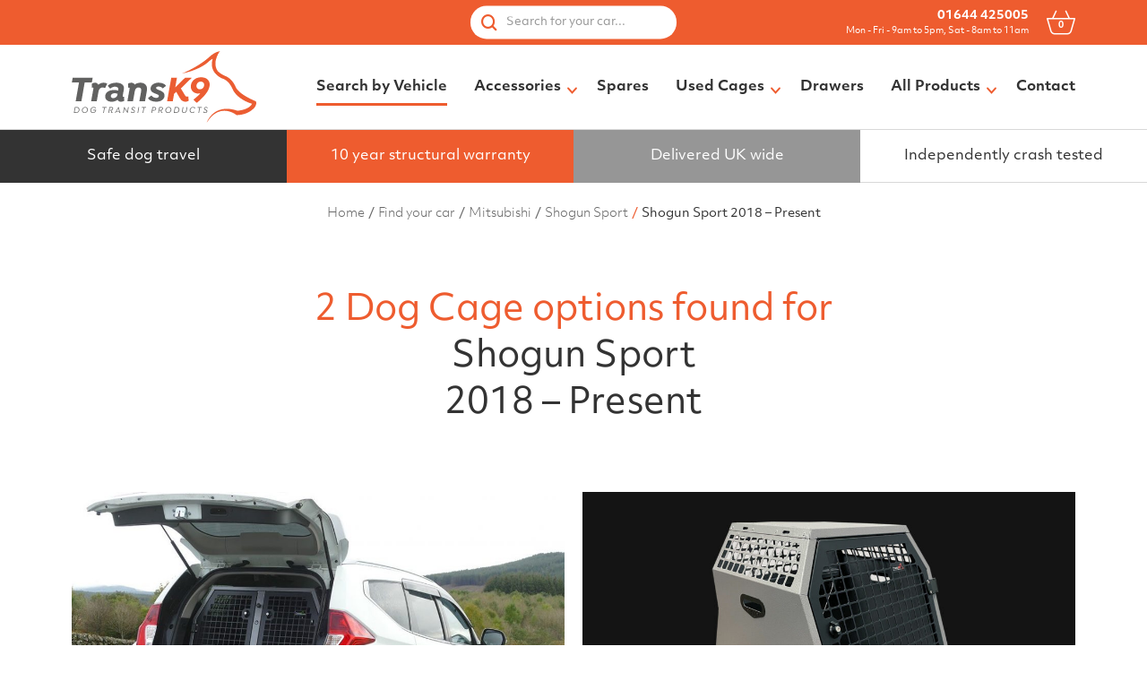

--- FILE ---
content_type: text/html; charset=UTF-8
request_url: https://transk9.com/select/mitsubishi/mitsubishi-shogun-sport/mitsubishi-shogun-sport-2018-present/
body_size: 16456
content:
<!doctype html>
<html lang="en-GB">

<head>
  <meta charset="utf-8">
  <meta http-equiv="x-ua-compatible" content="ie=edge">
  <meta name="viewport" content="width=device-width, initial-scale=1, shrink-to-fit=no">
  <meta name='robots' content='index, follow, max-image-preview:large, max-snippet:-1, max-video-preview:-1' />
	<style>img:is([sizes="auto" i], [sizes^="auto," i]) { contain-intrinsic-size: 3000px 1500px }</style>
	
<!-- Google Tag Manager for WordPress by gtm4wp.com -->
<script data-cfasync="false" data-pagespeed-no-defer>
	var gtm4wp_datalayer_name = "dataLayer";
	var dataLayer = dataLayer || [];
	const gtm4wp_use_sku_instead = 1;
	const gtm4wp_currency = 'GBP';
	const gtm4wp_product_per_impression = 10;
	const gtm4wp_clear_ecommerce = true;
</script>
<!-- End Google Tag Manager for WordPress by gtm4wp.com -->
	<!-- This site is optimized with the Yoast SEO plugin v24.0 - https://yoast.com/wordpress/plugins/seo/ -->
	<title>Car Dog Cages, Crates &amp; Transit Boxes for Shogun Sport 2018 &#8211; Present | TransK9</title>
	<meta name="description" content="Choose from the list below to see our dog cage options." />
	<link rel="canonical" href="https://transk9.com/select/mitsubishi/mitsubishi-shogun-sport/mitsubishi-shogun-sport-2018-present/" />
	<meta property="og:locale" content="en_GB" />
	<meta property="og:type" content="article" />
	<meta property="og:title" content="Car Dog Cages, Crates &amp; Transit Boxes for Shogun Sport 2018 &#8211; Present | TransK9" />
	<meta property="og:description" content="Choose from the list below to see our dog cage options." />
	<meta property="og:url" content="https://transk9.com/select/mitsubishi/mitsubishi-shogun-sport/mitsubishi-shogun-sport-2018-present/" />
	<meta property="og:site_name" content="TransK9 Dog Car Cage" />
	<meta property="article:publisher" content="https://www.facebook.com/transk9dogtransitboxes" />
	<meta property="article:modified_time" content="2025-05-02T10:29:27+00:00" />
	<meta property="og:image" content="https://transk9.com/app/uploads/2020/09/ShogunSport.jpg" />
	<meta property="og:image:width" content="480" />
	<meta property="og:image:height" content="379" />
	<meta property="og:image:type" content="image/jpeg" />
	<meta name="twitter:card" content="summary_large_image" />
	<script type="application/ld+json" class="yoast-schema-graph">{"@context":"https://schema.org","@graph":[{"@type":"WebPage","@id":"https://transk9.com/select/mitsubishi/mitsubishi-shogun-sport/mitsubishi-shogun-sport-2018-present/","url":"https://transk9.com/select/mitsubishi/mitsubishi-shogun-sport/mitsubishi-shogun-sport-2018-present/","name":"Car Dog Cages, Crates & Transit Boxes for {car} | TransK9","isPartOf":{"@id":"https://transk9.com/#website"},"primaryImageOfPage":{"@id":"https://transk9.com/select/mitsubishi/mitsubishi-shogun-sport/mitsubishi-shogun-sport-2018-present/#primaryimage"},"image":{"@id":"https://transk9.com/select/mitsubishi/mitsubishi-shogun-sport/mitsubishi-shogun-sport-2018-present/#primaryimage"},"thumbnailUrl":"/app/uploads/2020/09/ShogunSport.jpg","datePublished":"2020-10-15T20:50:50+00:00","dateModified":"2025-05-02T10:29:27+00:00","description":"Choose from the list below to see our dog cage options.","breadcrumb":{"@id":"https://transk9.com/select/mitsubishi/mitsubishi-shogun-sport/mitsubishi-shogun-sport-2018-present/#breadcrumb"},"inLanguage":"en-GB","potentialAction":[{"@type":"ReadAction","target":["https://transk9.com/select/mitsubishi/mitsubishi-shogun-sport/mitsubishi-shogun-sport-2018-present/"]}]},{"@type":"ImageObject","inLanguage":"en-GB","@id":"https://transk9.com/select/mitsubishi/mitsubishi-shogun-sport/mitsubishi-shogun-sport-2018-present/#primaryimage","url":"/app/uploads/2020/09/ShogunSport.jpg","contentUrl":"/app/uploads/2020/09/ShogunSport.jpg","width":480,"height":379},{"@type":"BreadcrumbList","@id":"https://transk9.com/select/mitsubishi/mitsubishi-shogun-sport/mitsubishi-shogun-sport-2018-present/#breadcrumb","itemListElement":[{"@type":"ListItem","position":1,"name":"Home","item":"https://transk9.com/"},{"@type":"ListItem","position":2,"name":"Cars","item":"https://transk9.com/select/"},{"@type":"ListItem","position":3,"name":"Shogun Sport 2018 &#8211; Present"}]},{"@type":"WebSite","@id":"https://transk9.com/#website","url":"https://transk9.com/","name":"TransK9 Dog Crates","description":"Crash Tested Dog Cages","publisher":{"@id":"https://transk9.com/#organization"},"potentialAction":[{"@type":"SearchAction","target":{"@type":"EntryPoint","urlTemplate":"https://transk9.com/search/{search_term_string}"},"query-input":{"@type":"PropertyValueSpecification","valueRequired":true,"valueName":"search_term_string"}}],"inLanguage":"en-GB"},{"@type":"Organization","@id":"https://transk9.com/#organization","name":"TransK9 Dog Crates","url":"https://transk9.com/","logo":{"@type":"ImageObject","inLanguage":"en-GB","@id":"https://transk9.com/#/schema/logo/image/","url":"/app/uploads/2025/07/Facebook.jpg","contentUrl":"/app/uploads/2025/07/Facebook.jpg","width":360,"height":360,"caption":"TransK9 Dog Crates"},"image":{"@id":"https://transk9.com/#/schema/logo/image/"},"sameAs":["https://www.facebook.com/transk9dogtransitboxes","https://www.instagram.com/transk9_gb/"]}]}</script>
	<!-- / Yoast SEO plugin. -->


<script type='application/javascript'  id='pys-version-script'>console.log('PixelYourSite Free version 11.1.4.1');</script>
<style id='global-styles-inline-css' type='text/css'>
:root{--wp--preset--aspect-ratio--square: 1;--wp--preset--aspect-ratio--4-3: 4/3;--wp--preset--aspect-ratio--3-4: 3/4;--wp--preset--aspect-ratio--3-2: 3/2;--wp--preset--aspect-ratio--2-3: 2/3;--wp--preset--aspect-ratio--16-9: 16/9;--wp--preset--aspect-ratio--9-16: 9/16;--wp--preset--color--black: #000000;--wp--preset--color--cyan-bluish-gray: #abb8c3;--wp--preset--color--white: #ffffff;--wp--preset--color--pale-pink: #f78da7;--wp--preset--color--vivid-red: #cf2e2e;--wp--preset--color--luminous-vivid-orange: #ff6900;--wp--preset--color--luminous-vivid-amber: #fcb900;--wp--preset--color--light-green-cyan: #7bdcb5;--wp--preset--color--vivid-green-cyan: #00d084;--wp--preset--color--pale-cyan-blue: #8ed1fc;--wp--preset--color--vivid-cyan-blue: #0693e3;--wp--preset--color--vivid-purple: #9b51e0;--wp--preset--gradient--vivid-cyan-blue-to-vivid-purple: linear-gradient(135deg,rgba(6,147,227,1) 0%,rgb(155,81,224) 100%);--wp--preset--gradient--light-green-cyan-to-vivid-green-cyan: linear-gradient(135deg,rgb(122,220,180) 0%,rgb(0,208,130) 100%);--wp--preset--gradient--luminous-vivid-amber-to-luminous-vivid-orange: linear-gradient(135deg,rgba(252,185,0,1) 0%,rgba(255,105,0,1) 100%);--wp--preset--gradient--luminous-vivid-orange-to-vivid-red: linear-gradient(135deg,rgba(255,105,0,1) 0%,rgb(207,46,46) 100%);--wp--preset--gradient--very-light-gray-to-cyan-bluish-gray: linear-gradient(135deg,rgb(238,238,238) 0%,rgb(169,184,195) 100%);--wp--preset--gradient--cool-to-warm-spectrum: linear-gradient(135deg,rgb(74,234,220) 0%,rgb(151,120,209) 20%,rgb(207,42,186) 40%,rgb(238,44,130) 60%,rgb(251,105,98) 80%,rgb(254,248,76) 100%);--wp--preset--gradient--blush-light-purple: linear-gradient(135deg,rgb(255,206,236) 0%,rgb(152,150,240) 100%);--wp--preset--gradient--blush-bordeaux: linear-gradient(135deg,rgb(254,205,165) 0%,rgb(254,45,45) 50%,rgb(107,0,62) 100%);--wp--preset--gradient--luminous-dusk: linear-gradient(135deg,rgb(255,203,112) 0%,rgb(199,81,192) 50%,rgb(65,88,208) 100%);--wp--preset--gradient--pale-ocean: linear-gradient(135deg,rgb(255,245,203) 0%,rgb(182,227,212) 50%,rgb(51,167,181) 100%);--wp--preset--gradient--electric-grass: linear-gradient(135deg,rgb(202,248,128) 0%,rgb(113,206,126) 100%);--wp--preset--gradient--midnight: linear-gradient(135deg,rgb(2,3,129) 0%,rgb(40,116,252) 100%);--wp--preset--font-size--small: 13px;--wp--preset--font-size--medium: 20px;--wp--preset--font-size--large: 36px;--wp--preset--font-size--x-large: 42px;--wp--preset--font-family--inter: "Inter", sans-serif;--wp--preset--font-family--cardo: Cardo;--wp--preset--spacing--20: 0.44rem;--wp--preset--spacing--30: 0.67rem;--wp--preset--spacing--40: 1rem;--wp--preset--spacing--50: 1.5rem;--wp--preset--spacing--60: 2.25rem;--wp--preset--spacing--70: 3.38rem;--wp--preset--spacing--80: 5.06rem;--wp--preset--shadow--natural: 6px 6px 9px rgba(0, 0, 0, 0.2);--wp--preset--shadow--deep: 12px 12px 50px rgba(0, 0, 0, 0.4);--wp--preset--shadow--sharp: 6px 6px 0px rgba(0, 0, 0, 0.2);--wp--preset--shadow--outlined: 6px 6px 0px -3px rgba(255, 255, 255, 1), 6px 6px rgba(0, 0, 0, 1);--wp--preset--shadow--crisp: 6px 6px 0px rgba(0, 0, 0, 1);}:where(body) { margin: 0; }.wp-site-blocks > .alignleft { float: left; margin-right: 2em; }.wp-site-blocks > .alignright { float: right; margin-left: 2em; }.wp-site-blocks > .aligncenter { justify-content: center; margin-left: auto; margin-right: auto; }:where(.is-layout-flex){gap: 0.5em;}:where(.is-layout-grid){gap: 0.5em;}.is-layout-flow > .alignleft{float: left;margin-inline-start: 0;margin-inline-end: 2em;}.is-layout-flow > .alignright{float: right;margin-inline-start: 2em;margin-inline-end: 0;}.is-layout-flow > .aligncenter{margin-left: auto !important;margin-right: auto !important;}.is-layout-constrained > .alignleft{float: left;margin-inline-start: 0;margin-inline-end: 2em;}.is-layout-constrained > .alignright{float: right;margin-inline-start: 2em;margin-inline-end: 0;}.is-layout-constrained > .aligncenter{margin-left: auto !important;margin-right: auto !important;}.is-layout-constrained > :where(:not(.alignleft):not(.alignright):not(.alignfull)){margin-left: auto !important;margin-right: auto !important;}body .is-layout-flex{display: flex;}.is-layout-flex{flex-wrap: wrap;align-items: center;}.is-layout-flex > :is(*, div){margin: 0;}body .is-layout-grid{display: grid;}.is-layout-grid > :is(*, div){margin: 0;}body{padding-top: 0px;padding-right: 0px;padding-bottom: 0px;padding-left: 0px;}a:where(:not(.wp-element-button)){text-decoration: underline;}:root :where(.wp-element-button, .wp-block-button__link){background-color: #32373c;border-width: 0;color: #fff;font-family: inherit;font-size: inherit;line-height: inherit;padding: calc(0.667em + 2px) calc(1.333em + 2px);text-decoration: none;}.has-black-color{color: var(--wp--preset--color--black) !important;}.has-cyan-bluish-gray-color{color: var(--wp--preset--color--cyan-bluish-gray) !important;}.has-white-color{color: var(--wp--preset--color--white) !important;}.has-pale-pink-color{color: var(--wp--preset--color--pale-pink) !important;}.has-vivid-red-color{color: var(--wp--preset--color--vivid-red) !important;}.has-luminous-vivid-orange-color{color: var(--wp--preset--color--luminous-vivid-orange) !important;}.has-luminous-vivid-amber-color{color: var(--wp--preset--color--luminous-vivid-amber) !important;}.has-light-green-cyan-color{color: var(--wp--preset--color--light-green-cyan) !important;}.has-vivid-green-cyan-color{color: var(--wp--preset--color--vivid-green-cyan) !important;}.has-pale-cyan-blue-color{color: var(--wp--preset--color--pale-cyan-blue) !important;}.has-vivid-cyan-blue-color{color: var(--wp--preset--color--vivid-cyan-blue) !important;}.has-vivid-purple-color{color: var(--wp--preset--color--vivid-purple) !important;}.has-black-background-color{background-color: var(--wp--preset--color--black) !important;}.has-cyan-bluish-gray-background-color{background-color: var(--wp--preset--color--cyan-bluish-gray) !important;}.has-white-background-color{background-color: var(--wp--preset--color--white) !important;}.has-pale-pink-background-color{background-color: var(--wp--preset--color--pale-pink) !important;}.has-vivid-red-background-color{background-color: var(--wp--preset--color--vivid-red) !important;}.has-luminous-vivid-orange-background-color{background-color: var(--wp--preset--color--luminous-vivid-orange) !important;}.has-luminous-vivid-amber-background-color{background-color: var(--wp--preset--color--luminous-vivid-amber) !important;}.has-light-green-cyan-background-color{background-color: var(--wp--preset--color--light-green-cyan) !important;}.has-vivid-green-cyan-background-color{background-color: var(--wp--preset--color--vivid-green-cyan) !important;}.has-pale-cyan-blue-background-color{background-color: var(--wp--preset--color--pale-cyan-blue) !important;}.has-vivid-cyan-blue-background-color{background-color: var(--wp--preset--color--vivid-cyan-blue) !important;}.has-vivid-purple-background-color{background-color: var(--wp--preset--color--vivid-purple) !important;}.has-black-border-color{border-color: var(--wp--preset--color--black) !important;}.has-cyan-bluish-gray-border-color{border-color: var(--wp--preset--color--cyan-bluish-gray) !important;}.has-white-border-color{border-color: var(--wp--preset--color--white) !important;}.has-pale-pink-border-color{border-color: var(--wp--preset--color--pale-pink) !important;}.has-vivid-red-border-color{border-color: var(--wp--preset--color--vivid-red) !important;}.has-luminous-vivid-orange-border-color{border-color: var(--wp--preset--color--luminous-vivid-orange) !important;}.has-luminous-vivid-amber-border-color{border-color: var(--wp--preset--color--luminous-vivid-amber) !important;}.has-light-green-cyan-border-color{border-color: var(--wp--preset--color--light-green-cyan) !important;}.has-vivid-green-cyan-border-color{border-color: var(--wp--preset--color--vivid-green-cyan) !important;}.has-pale-cyan-blue-border-color{border-color: var(--wp--preset--color--pale-cyan-blue) !important;}.has-vivid-cyan-blue-border-color{border-color: var(--wp--preset--color--vivid-cyan-blue) !important;}.has-vivid-purple-border-color{border-color: var(--wp--preset--color--vivid-purple) !important;}.has-vivid-cyan-blue-to-vivid-purple-gradient-background{background: var(--wp--preset--gradient--vivid-cyan-blue-to-vivid-purple) !important;}.has-light-green-cyan-to-vivid-green-cyan-gradient-background{background: var(--wp--preset--gradient--light-green-cyan-to-vivid-green-cyan) !important;}.has-luminous-vivid-amber-to-luminous-vivid-orange-gradient-background{background: var(--wp--preset--gradient--luminous-vivid-amber-to-luminous-vivid-orange) !important;}.has-luminous-vivid-orange-to-vivid-red-gradient-background{background: var(--wp--preset--gradient--luminous-vivid-orange-to-vivid-red) !important;}.has-very-light-gray-to-cyan-bluish-gray-gradient-background{background: var(--wp--preset--gradient--very-light-gray-to-cyan-bluish-gray) !important;}.has-cool-to-warm-spectrum-gradient-background{background: var(--wp--preset--gradient--cool-to-warm-spectrum) !important;}.has-blush-light-purple-gradient-background{background: var(--wp--preset--gradient--blush-light-purple) !important;}.has-blush-bordeaux-gradient-background{background: var(--wp--preset--gradient--blush-bordeaux) !important;}.has-luminous-dusk-gradient-background{background: var(--wp--preset--gradient--luminous-dusk) !important;}.has-pale-ocean-gradient-background{background: var(--wp--preset--gradient--pale-ocean) !important;}.has-electric-grass-gradient-background{background: var(--wp--preset--gradient--electric-grass) !important;}.has-midnight-gradient-background{background: var(--wp--preset--gradient--midnight) !important;}.has-small-font-size{font-size: var(--wp--preset--font-size--small) !important;}.has-medium-font-size{font-size: var(--wp--preset--font-size--medium) !important;}.has-large-font-size{font-size: var(--wp--preset--font-size--large) !important;}.has-x-large-font-size{font-size: var(--wp--preset--font-size--x-large) !important;}.has-inter-font-family{font-family: var(--wp--preset--font-family--inter) !important;}.has-cardo-font-family{font-family: var(--wp--preset--font-family--cardo) !important;}
:where(.wp-block-post-template.is-layout-flex){gap: 1.25em;}:where(.wp-block-post-template.is-layout-grid){gap: 1.25em;}
:where(.wp-block-columns.is-layout-flex){gap: 2em;}:where(.wp-block-columns.is-layout-grid){gap: 2em;}
:root :where(.wp-block-pullquote){font-size: 1.5em;line-height: 1.6;}
</style>
<link rel="stylesheet" href="/app/uploads/acf-icomoon/style.css?ver=1769139659"><style id='woocommerce-inline-inline-css' type='text/css'>
.woocommerce form .form-row .required { visibility: visible; }
</style>
<link rel="stylesheet" href="/app/plugins/searchwp/assets/css/frontend/search-forms.css?ver=4.3.17"><link rel="stylesheet" href="/app/plugins/woocommerce-gateway-sagepay-form/assets/css/checkout.css?ver=5.16.1"><link rel="stylesheet" href="/app/themes/transk9/dist/styles/main_c361d24c.css"><script src="/wp/wp-includes/js/jquery/jquery.min.js?ver=3.7.1"></script><script src="/wp/wp-includes/js/jquery/jquery-migrate.min.js?ver=3.4.1"></script><script src="/app/mu-plugins/wpc-tools/public/js/wpc-tools-gravity-forms-select-placeholder.min.js?ver=1.17.1"></script><script src="/app/plugins/woocommerce/assets/js/jquery-blockui/jquery.blockUI.min.js?ver=2.7.0-wc.9.4.3" defer data-wp-strategy="defer"></script><script type="text/javascript" id="wc-add-to-cart-js-extra">
/* <![CDATA[ */
var wc_add_to_cart_params = {"ajax_url":"\/wp\/wp-admin\/admin-ajax.php","wc_ajax_url":"\/?wc-ajax=%%endpoint%%","i18n_view_cart":"View basket","cart_url":"https:\/\/transk9.com\/basket\/","is_cart":"","cart_redirect_after_add":"no"};
/* ]]> */
</script>
<script src="/app/plugins/woocommerce/assets/js/frontend/add-to-cart.min.js?ver=9.4.3" defer data-wp-strategy="defer"></script><script src="/app/plugins/woocommerce/assets/js/js-cookie/js.cookie.min.js?ver=2.1.4-wc.9.4.3" defer data-wp-strategy="defer"></script><script type="text/javascript" id="woocommerce-js-extra">
/* <![CDATA[ */
var woocommerce_params = {"ajax_url":"\/wp\/wp-admin\/admin-ajax.php","wc_ajax_url":"\/?wc-ajax=%%endpoint%%"};
/* ]]> */
</script>
<script src="/app/plugins/woocommerce/assets/js/frontend/woocommerce.min.js?ver=9.4.3" defer data-wp-strategy="defer"></script><script src="/app/plugins/pixelyoursite/dist/scripts/jquery.bind-first-0.2.3.min.js?ver=0.2.3"></script><script src="/app/plugins/pixelyoursite/dist/scripts/js.cookie-2.1.3.min.js?ver=2.1.3"></script><script src="/app/plugins/pixelyoursite/dist/scripts/tld.min.js?ver=2.3.1"></script><script type="text/javascript" id="pys-js-extra">
/* <![CDATA[ */
var pysOptions = {"staticEvents":{"facebook":{"init_event":[{"delay":0,"type":"static","ajaxFire":false,"name":"PageView","pixelIds":["2884755481720802"],"eventID":"1a2fa330-7a84-498b-ba25-fd25ee37697b","params":{"page_title":"Shogun Sport 2018 - Present","post_type":"transk9_car","post_id":2449,"plugin":"PixelYourSite","user_role":"guest","event_url":"transk9.com\/select\/mitsubishi\/mitsubishi-shogun-sport\/mitsubishi-shogun-sport-2018-present\/"},"e_id":"init_event","ids":[],"hasTimeWindow":false,"timeWindow":0,"woo_order":"","edd_order":""}]}},"dynamicEvents":[],"triggerEvents":[],"triggerEventTypes":[],"facebook":{"pixelIds":["2884755481720802"],"advancedMatching":[],"advancedMatchingEnabled":false,"removeMetadata":true,"wooVariableAsSimple":false,"serverApiEnabled":false,"wooCRSendFromServer":false,"send_external_id":null,"enabled_medical":false,"do_not_track_medical_param":["event_url","post_title","page_title","landing_page","content_name","categories","category_name","tags"],"meta_ldu":false},"debug":"","siteUrl":"https:\/\/transk9.com\/wp","ajaxUrl":"https:\/\/transk9.com\/wp\/wp-admin\/admin-ajax.php","ajax_event":"a6269643be","enable_remove_download_url_param":"1","cookie_duration":"7","last_visit_duration":"60","enable_success_send_form":"","ajaxForServerEvent":"1","ajaxForServerStaticEvent":"1","useSendBeacon":"1","send_external_id":"1","external_id_expire":"180","track_cookie_for_subdomains":"1","google_consent_mode":"1","gdpr":{"ajax_enabled":false,"all_disabled_by_api":false,"facebook_disabled_by_api":false,"analytics_disabled_by_api":false,"google_ads_disabled_by_api":false,"pinterest_disabled_by_api":false,"bing_disabled_by_api":false,"reddit_disabled_by_api":false,"externalID_disabled_by_api":false,"facebook_prior_consent_enabled":true,"analytics_prior_consent_enabled":true,"google_ads_prior_consent_enabled":null,"pinterest_prior_consent_enabled":true,"bing_prior_consent_enabled":true,"cookiebot_integration_enabled":false,"cookiebot_facebook_consent_category":"marketing","cookiebot_analytics_consent_category":"statistics","cookiebot_tiktok_consent_category":"marketing","cookiebot_google_ads_consent_category":"marketing","cookiebot_pinterest_consent_category":"marketing","cookiebot_bing_consent_category":"marketing","consent_magic_integration_enabled":false,"real_cookie_banner_integration_enabled":false,"cookie_notice_integration_enabled":false,"cookie_law_info_integration_enabled":false,"analytics_storage":{"enabled":true,"value":"granted","filter":false},"ad_storage":{"enabled":true,"value":"granted","filter":false},"ad_user_data":{"enabled":true,"value":"granted","filter":false},"ad_personalization":{"enabled":true,"value":"granted","filter":false}},"cookie":{"disabled_all_cookie":false,"disabled_start_session_cookie":false,"disabled_advanced_form_data_cookie":false,"disabled_landing_page_cookie":false,"disabled_first_visit_cookie":false,"disabled_trafficsource_cookie":false,"disabled_utmTerms_cookie":false,"disabled_utmId_cookie":false},"tracking_analytics":{"TrafficSource":"direct","TrafficLanding":"undefined","TrafficUtms":[],"TrafficUtmsId":[]},"GATags":{"ga_datalayer_type":"default","ga_datalayer_name":"dataLayerPYS"},"woo":{"enabled":true,"enabled_save_data_to_orders":true,"addToCartOnButtonEnabled":true,"addToCartOnButtonValueEnabled":true,"addToCartOnButtonValueOption":"price","singleProductId":null,"removeFromCartSelector":"form.woocommerce-cart-form .remove","addToCartCatchMethod":"add_cart_hook","is_order_received_page":false,"containOrderId":false},"edd":{"enabled":false},"cache_bypass":"1769139659"};
/* ]]> */
</script>
<script src="/app/plugins/pixelyoursite/dist/scripts/public.js?ver=11.1.4.1"></script><link href="https://use.typekit.net/mjz6fin.css" rel="stylesheet" type="text/css">
<!-- Google Tag Manager for WordPress by gtm4wp.com -->
<!-- GTM Container placement set to off -->
<script data-cfasync="false" data-pagespeed-no-defer>
	var dataLayer_content = {"pagePostType":"transk9_car","pagePostType2":"single-transk9_car","pageCategory":["uncategorized"],"pagePostAuthor":"transk9admin","cartContent":{"totals":{"applied_coupons":[],"discount_total":0,"subtotal":0,"total":0},"items":[]}};
	dataLayer.push( dataLayer_content );
</script>
<script data-cfasync="false" data-pagespeed-no-defer>
	console.warn && console.warn("[GTM4WP] Google Tag Manager container code placement set to OFF !!!");
	console.warn && console.warn("[GTM4WP] Data layer codes are active but GTM container must be loaded using custom coding !!!");
</script>
<!-- End Google Tag Manager for WordPress by gtm4wp.com -->	<noscript><style>.woocommerce-product-gallery{ opacity: 1 !important; }</style></noscript>
	<style class='wp-fonts-local' type='text/css'>
@font-face{font-family:Inter;font-style:normal;font-weight:300 900;font-display:fallback;src:url('https://transk9.com/app/plugins/woocommerce/assets/fonts/Inter-VariableFont_slnt,wght.woff2') format('woff2');font-stretch:normal;}
@font-face{font-family:Cardo;font-style:normal;font-weight:400;font-display:fallback;src:url('https://transk9.com/app/plugins/woocommerce/assets/fonts/cardo_normal_400.woff2') format('woff2');}
</style>
<link rel="icon" href="/app/uploads/2020/08/cropped-siteicon-32x32.png" sizes="32x32">
<link rel="icon" href="/app/uploads/2020/08/cropped-siteicon-192x192.png" sizes="192x192">
<link rel="apple-touch-icon" href="/app/uploads/2020/08/cropped-siteicon-180x180.png">
<meta name="msapplication-TileImage" content="/app/uploads/2020/08/cropped-siteicon-270x270.png">
<!-- TrustBox script -->
<script type="text/javascript" src="//widget.trustpilot.com/bootstrap/v5/tp.widget.bootstrap.min.js" async></script>
<!-- End TrustBox script -->
<!-- Google Tag Manager -->
<script>(function(w,d,s,l,i){w[l]=w[l]||[];w[l].push({'gtm.start':
new Date().getTime(),event:'gtm.js'});var f=d.getElementsByTagName(s)[0],
j=d.createElement(s),dl=l!='dataLayer'?'&l='+l:'';j.async=true;j.src=
'https://www.googletagmanager.com/gtm.js?id='+i+dl;f.parentNode.insertBefore(j,f);
})(window,document,'script','dataLayer','GTM-KXT7BLNW');</script>
<!-- End Google Tag Manager --></head>

<body class="transk9_car-template-default single single-transk9_car postid-2449 theme-transk9/resources woocommerce-no-js mitsubishi-shogun-sport-2018-present is-desktop header-style-dark header-logo-size-default scroll-down">
<div class="wrap-outer">
    <header class="header">
  <div class="header-top">
    <div class="header-top-container container">
      <div class="header-top-search">
        <form class="header-top-search-form" action="https://transk9.com/" role="search" method="get">
          <label for="header-top-search-form-input" class="sr-only">Search for your car...</label>

          <input type="text" class="header-top-search-form-input" id="header-top-search-form-input"
                 minlength="3" placeholder="Search for your car..." value="" name="s"
                 required="required" autocomplete="off">
        </form>

        <a href="#" class="header-top-search-close" title="Close Search" rel="nofollow">
          <i class="transk9-icon-close" aria-hidden="true"></i>
          <span class="sr-only">Close Search</span>
        </a>
      </div>

      <div class="header-top-left">
                  <div class="header-top-left-trustpilot">
            <!-- TrustBox widget - Micro Review Count -->
<div class="trustpilot-widget" data-locale="en-GB" data-template-id="5419b6a8b0d04a076446a9ad" data-businessunit-id="5b2ccbe51e3c8c0001aea236" data-style-height="24px" data-style-width="100%" data-theme="dark">
<a href="https://uk.trustpilot.com/review/transk9.com" target="_blank" rel="noopener">Trustpilot</a>
</div>
<!-- End TrustBox widget -->
          </div>
              </div>

      <div class="header-top-center">
        <form class="header-top-center-form" action="https://transk9.com/" role="search" method="get">
          <label for="header-top-center-form-input" class="sr-only">Search for your car...</label>

          <input type="search" class="header-top-center-form-input form-control form-control-sm" id="header-top-center-form-input"
                 minlength="3" placeholder="Search for your car..." value="" name="s"
                 required="required" autocomplete="off">

          <i class="header-top-center-form-icon transk9-icon-search" aria-hidden="true"></i>
        </form>
      </div>

      <div class="header-top-right">
        <a href="#" class="header-top-right-search" title="Search" rel="nofollow">
          <i class="transk9-icon-search" aria-hidden="true"></i>
          <span class="sr-only">Search</span>
        </a>

                  <div class="header-top-right-phone">
                          <a class="header-top-right-phone-number" href="tel:01644 425005">
                01644 425005
              </a>
            
                          <p class="header-top-right-phone-info">
                Mon - Fri - 9am to 5pm,  Sat - 8am to 11am
              </p>
                      </div>
        
        <a href="https://transk9.com/basket/" title="Basket" class="header-cart header-top-right-cart">
  <div class="header-cart-inner header-top-right-cart-inner">
    <i class="transk9-icon-basket" aria-hidden="true"></i>

    <span class="transk9-cart-count">
  0
</span>
  </div>
</a>
      </div>
    </div>
  </div>

  
  <div class="header-sticky">
    <div class="header-bottom">
      <div class="header-bottom-container container">
        <div class="header-bottom-content">
          <a class="header-bottom-brand" href="https://transk9.com/" title="TransK9 Dog Car Cage">
            <span class="header-bottom-brand-primary">
              <svg width="776px" height="302px" viewBox="0 0 776 302" version="1.1" xmlns="http://www.w3.org/2000/svg" xmlns:xlink="http://www.w3.org/1999/xlink">
  <g stroke="none" stroke-width="1" fill="none" fill-rule="evenodd">
    <g fill-rule="nonzero">
      <path d="M774.3,211.72 C698.63,179.96 690,152.12 690,152.12 C673.53,113.3 644.91,104.68 644.91,104.68 C623.35,95.66 612.76,82.72 612.76,82.72 C588.85,44.3 623.35,0 623.35,0 C604.1,3.85 588.41,15.66 579.15,24.22 C579.15,24.22 538.7,63.54 463.97,94.44 C463.97,94.44 536.99,81.95 579.15,41.6 C586.28,35.28 592.77,32.15 592.77,32.15 C574.16,92.92 632.76,115.27 632.76,115.27 C662.17,123.9 675.1,157.61 675.1,157.61 C695.07,205.59 758.22,221.91 758.22,221.91 C745.67,248.18 697.06,251.32 697.06,251.32 C594.73,217.21 567.67,301.9 567.67,301.9 C622.95,211.72 693.14,269.75 693.14,269.75 C748.03,268.97 770.77,234.85 770.77,234.85 C779.4,221.13 774.3,211.72 774.3,211.72 Z" fill="#EB5D32"></path>
      <polygon fill="#616160" points="30.83 131.75 0.76 131.75 4.34 112.14 88.3 112.14 84.72 131.75 54.74 131.75 40.73 211.55 16.82 211.55"></polygon>
      <path d="M148.86,138.19 L141.05,154.94 L139.47,155.76 C136.05,153.93 133.2,153.31 130.44,153.31 C121.54,153.31 114.89,159.15 112.91,169.3 L105.38,211.55 L81.78,211.55 L91,159.48 C91.66,155.86 90.95,153.83 88.66,153.83 C87.69,153.83 87.03,154.19 86.37,154.7 L84.99,153.88 L84.94,138.15 L85.91,136.46 C89.28,134.52 94.13,133.24 98.32,133.24 C104.55,133.24 109.74,136.25 111.74,141.91 C117.94,136.43 125.66,133.24 134.03,133.24 C138.88,133.24 144.39,134.31 148.42,136.51 L148.86,138.19 Z" fill="#616160"></path>
      <path d="M220.88,208.47 L220.01,210.16 C216.33,212.2 211.89,213.38 206.99,213.38 C200.52,213.38 195.49,210.68 193.25,205.18 C186.23,210.28 177.36,213.38 168.04,213.38 C153.81,213.38 140.91,206.14 140.91,191 C140.91,173.47 158.04,163.88 178.84,163.88 C184.58,163.88 189.75,164.66 195.32,166.65 L195.5,165.6 C195.96,163.21 196.31,159.6 195.9,158.18 C194.88,152.39 188.47,150.1 182.21,150.1 C174.98,150.1 168.15,152.9 162.65,157.49 L160.96,157.49 L152.13,146.72 L152.33,145.03 C160.43,138 171.65,133.25 187.42,133.25 C202,133.25 219.7,139.01 219.7,155.68 C219.7,158.69 219.24,162.21 218.32,167 L214.71,187.05 C214.05,190.67 214.61,192.8 217.16,192.8 C217.92,192.8 218.69,192.44 219.35,191.93 L220.73,192.75 L220.88,208.47 Z M175.08,198.37 C182.66,198.37 190.54,193.18 192.01,185.4 L192.93,180.24 C190.34,179.07 185.77,177.56 180.41,177.56 C170.59,177.56 164.49,182.7 164.49,189.47 C164.5,195.47 169.49,198.37 175.08,198.37 L175.08,198.37 Z" fill="#616160"></path>
      <path d="M289.03,133.24 C305.91,133.24 317.07,143.74 316.67,160.26 C316.67,162.5 316.22,166.11 315.09,172.55 L308.16,211.55 L284.5,211.55 L291.38,172.55 C292.15,168.17 292.46,166.03 292.46,164.51 C292.61,157.29 287.98,153.32 281.02,153.32 C272.84,153.32 267.2,158.58 265.42,167.89 L257.71,211.55 L234.11,211.55 L243.33,159.48 C243.99,155.86 243.28,153.83 240.99,153.83 C240.02,153.83 239.36,154.19 238.7,154.7 L237.32,153.88 L237.27,138.15 L238.24,136.46 C241.61,134.52 246.46,133.24 250.54,133.24 C256.42,133.24 262.1,135.88 264.69,141.06 C271.43,136.19 279.78,133.24 289.03,133.24 L289.03,133.24 Z" fill="#616160"></path>
      <path d="M354.9,213.370034 C339.95,213.370034 326.89,207.91 321.22,199.04 L321.58,197.35 L333.83,187.7 L335.52,187.7 C339.14,192.85 346.95,197.28 355.25,197.28 C362.12,197.28 366.54,194.08 366.54,189.5 C366.54,184.82 361.86,183.1 355.35,180.5 C342.18,175.76 331.62,170.91 331.62,158.16 C331.62,150.4 335.76,143.52 343.11,139.03 C348.77,135.31 356.57,133.22 365.44,133.22 C379.47,133.22 391.36,138.01 396.11,145.56 L395.86,147.25 L383.76,156.49 L382.07,156.49 C377.58,151.65 371.15,149.31 365.09,149.31 C358.93,149.31 354.81,151.6 354.81,155.41 C354.81,158.87 358.17,160.7 365.36,163.6 C377.81,168.49 390.3,173.24 390.3,187.46 C390.3,195.52 386.22,202.41 379.23,206.99 C373,211.18 364.44,213.38 354.9,213.370034 L354.9,213.370034 Z" fill="#616160"></path>
      <path d="M490.22,191.82 L491.75,208.01 L491.04,209.7 C488.18,211.69 483.07,213.38 477.82,213.38 C466.95,213.38 459.81,207.31 454.66,198.08 L439.37,171.5 L430.55,180.04 L424.97,211.56 L401.06,211.56 L418.65,112.15 L442.56,112.15 L435.38,152.74 L476.83,112.15 L503.14,112.15 L503.7,113.63 L458.94,157.28 L474.94,183.99 C478.71,190.36 481.26,192.09 484.88,192.09 C486.26,192.09 487.79,191.58 488.91,191.02 L490.22,191.82 Z" fill="#EB5D32"></path>
      <path d="M544.41,110.35 C567.98,110.35 582.32,124.93 579.91,145.65 C577.1,171.06 550.28,198.05 526.68,217.52 L525,217.52 L512.54,205.67 L512.8,203.98 C523.05,195.35 533.36,187.03 541.27,177.46 C536.97,178.71 532.53,179.26 528.1,178.82 C512.13,176.96 500.81,165.93 500.81,149.09 C500.82,128.04 518.3,110.35 544.41,110.35 L544.41,110.35 Z M538.72,161.04 C549.5,161.04 557.08,152.49 557.08,142.01 C557.08,134.12 551.22,128.58 542.78,128.58 C531.69,128.58 524.36,137.13 524.36,147.41 C524.37,155.19 530.33,161.04 538.72,161.04 L538.72,161.04 Z" fill="#EB5D32"></path>
      <path d="M32.62,246.02 C32.62,250.72 30.74,254.89 27.55,257.44 C25.03,259.43 21.65,260.41 18,260.41 L9.02,260.41 L13.34,235.98 L22.32,235.98 C25.36,235.98 27.85,236.77 29.61,238.39 C31.53,240.15 32.62,242.9 32.62,246.02 Z M29.8,246.39 C29.8,243.87 28.94,241.65 27.47,240.26 C26.12,238.95 24.24,238.38 21.87,238.38 L15.62,238.38 L12.15,258 L18.41,258 C21.38,258 24.09,257.21 26.04,255.52 C28.45,253.46 29.8,250.11 29.8,246.39 Z" fill="#616160"></path>
      <path d="M42.96,249.93 C42.96,245.5 44.69,241.77 47.73,239.11 C50.29,236.86 53.63,235.54 57.24,235.54 C63.4,235.54 68.18,240.31 68.18,246.48 C68.18,250.91 66.45,254.64 63.41,257.3 C60.85,259.55 57.51,260.87 53.9,260.87 C47.73,260.86 42.96,256.09 42.96,249.93 Z M61.86,255.45 C64.15,253.27 65.35,250.38 65.35,246.77 C65.35,241.77 61.59,238.01 56.78,238.01 C53.89,238.01 51.25,239.1 49.26,240.94 C46.97,243.12 45.77,246.05 45.77,249.66 C45.77,254.66 49.53,258.38 54.34,258.38 C57.24,258.38 59.87,257.29 61.86,255.45 Z" fill="#616160"></path>
      <path d="M92.84,235.53 C96.94,235.53 100.28,237.67 102.01,240.42 L101.97,240.61 L99.83,242 L99.64,242 C98.21,239.41 95.47,238.02 92.39,238.02 C89.5,238.02 86.87,239.11 84.87,240.95 C82.58,243.13 81.37,246.06 81.37,249.67 C81.37,254.67 84.94,258.39 89.75,258.39 C95.07,258.39 99.06,254.94 100.1,249.67 L90.61,249.67 L91.06,247.26 L102.94,247.26 L103.09,247.49 L103.09,247.83 C102.71,251.81 101.02,255.27 98.35,257.6 C95.98,259.67 92.9,260.87 89.29,260.87 C83.13,260.87 78.54,256.1 78.54,249.93 C78.54,245.5 80.27,241.77 83.31,239.11 C85.88,236.85 89.23,235.53 92.84,235.53 Z" fill="#616160"></path>
      <polygon fill="#616160" points="136.47 238.39 128.88 238.39 129.33 235.98 147.22 235.98 146.77 238.39 139.18 238.39 135.31 260.41 132.6 260.41"></polygon>
      <path d="M172.14,258.23 L172.52,260.15 L172.45,260.34 C171.66,260.79 170.83,260.87 170.31,260.87 C166.44,260.87 166.1,257 165.31,253.43 C165.01,252 164.37,250.08 163.13,250.08 L158.7,250.08 L156.9,260.41 L154.19,260.41 L158.51,235.98 L167,235.98 C169.33,235.98 171.1,236.54 172.3,237.52 C173.5,238.5 174.18,239.93 174.18,241.77 C174.18,244.48 173.17,246.66 171.29,248.08 C170.07,249 168.52,249.65 166.62,249.92 C167.52,250.31 167.9,252.14 168.13,253.41 C168.62,256.12 169.11,258.41 170.99,258.41 C171.4,258.41 171.74,258.3 172,258.15 L172.14,258.23 Z M165.57,247.75 C167.22,247.75 168.61,247.15 169.63,246.25 C170.72,245.24 171.36,243.84 171.36,242.23 C171.36,240.99 170.87,239.98 170.01,239.3 C169.33,238.74 168.43,238.4 167.23,238.4 L160.77,238.4 L159.12,247.76 L165.57,247.76 L165.57,247.75 Z" fill="#616160"></path>
      <path d="M205.07,260.15 L204.99,260.34 C204.54,260.64 203.86,260.87 203.15,260.87 C202.36,260.87 201.53,260.61 201.04,260.08 C200.47,259.46 200.18,258.68 199.74,256.69 L199.34,254.89 L187.8,254.89 L184.58,260.41 L181.8,260.41 L196.23,235.98 L197.77,235.98 L202.54,256.58 C202.84,257.86 203.03,258.42 203.78,258.42 C204.34,258.42 204.57,258.23 204.72,258.16 L204.87,258.23 L205.07,260.15 Z M198.81,252.48 L196.14,240.56 L189.2,252.48 L198.81,252.48 Z" fill="#616160"></path>
      <polygon fill="#616160" points="239.73 235.98 235.41 260.41 233.98 260.41 222.05 241.29 218.69 260.41 216.06 260.41 220.38 235.98 221.81 235.98 233.74 255.09 237.11 235.98 239.73 235.98"></polygon>
      <path d="M248.18,256.58 L248.22,256.39 L250.02,254.85 L250.21,254.85 C251.64,257.14 253.89,258.38 256.79,258.38 C260.51,258.38 262.69,256.13 262.69,253.72 C262.69,250.94 259.76,249.96 256.38,248.42 C253.94,247.29 251.68,246.05 251.68,242.86 C251.68,240.75 252.66,238.73 254.39,237.37 C255.93,236.17 258.04,235.53 260.22,235.53 C263.53,235.53 266.12,237 267.36,239.21 L267.32,239.4 L265.4,240.98 L265.21,240.98 C264.12,239.14 262.13,238.01 259.95,238.01 C256.72,238.01 254.46,239.81 254.46,242.33 C254.46,244.21 256.19,245.22 258.26,246.16 C261.49,247.63 265.48,248.87 265.48,253.23 C265.48,255.15 264.73,257.14 263.34,258.49 C261.72,260.03 258.94,260.86 256.35,260.86 C252.69,260.86 249.65,259.21 248.18,256.58 Z" fill="#616160"></path>
      <polygon fill="#616160" points="283.7 235.98 279.38 260.41 276.67 260.41 280.99 235.98 283.7 235.98"></polygon>
      <polygon fill="#616160" points="302.12 238.39 294.53 238.39 294.98 235.98 312.87 235.98 312.42 238.39 304.83 238.39 300.96 260.41 298.25 260.41"></polygon>
      <path d="M352.82,237.37 C354.17,238.42 354.96,239.96 354.96,241.99 C354.96,244.73 354.1,246.99 352.33,248.53 C350.68,249.96 348.23,250.75 345.19,250.75 L339.4,250.75 L337.71,260.41 L335,260.41 L339.32,235.98 L347.81,235.98 C349.89,235.98 351.58,236.47 352.82,237.37 Z M350.46,246.84 C351.55,245.75 352.11,244.21 352.11,242.52 C352.11,241.32 351.66,240.23 350.91,239.48 C350.2,238.8 349.22,238.39 348.05,238.39 L341.59,238.39 L339.82,248.42 L346.28,248.42 C347.98,248.42 349.44,247.82 350.46,246.84 Z" fill="#616160"></path>
      <path d="M381.69,258.23 L382.07,260.15 L382,260.34 C381.21,260.79 380.38,260.87 379.86,260.87 C375.99,260.87 375.65,257 374.86,253.43 C374.56,252 373.92,250.08 372.68,250.08 L368.25,250.08 L366.45,260.41 L363.74,260.41 L368.06,235.98 L376.55,235.98 C378.88,235.98 380.65,236.54 381.85,237.52 C383.05,238.5 383.73,239.93 383.73,241.77 C383.73,244.48 382.72,246.66 380.84,248.08 C379.62,249 378.07,249.65 376.17,249.92 C377.07,250.31 377.45,252.14 377.68,253.41 C378.17,256.12 378.66,258.41 380.54,258.41 C380.95,258.41 381.29,258.3 381.55,258.15 L381.69,258.23 Z M375.11,247.75 C376.76,247.75 378.15,247.15 379.17,246.25 C380.26,245.24 380.9,243.84 380.9,242.23 C380.9,240.99 380.41,239.98 379.55,239.3 C378.87,238.74 377.97,238.4 376.77,238.4 L370.31,238.4 L368.66,247.76 L375.11,247.76 L375.11,247.75 Z" fill="#616160"></path>
      <path d="M393.8,249.93 C393.8,245.5 395.53,241.77 398.57,239.11 C401.13,236.86 404.47,235.54 408.08,235.54 C414.24,235.54 419.02,240.31 419.02,246.48 C419.02,250.91 417.29,254.64 414.25,257.3 C411.69,259.55 408.35,260.87 404.74,260.87 C398.57,260.86 393.8,256.09 393.8,249.93 Z M412.7,255.45 C414.99,253.27 416.19,250.38 416.19,246.77 C416.19,241.77 412.43,238.01 407.62,238.01 C404.73,238.01 402.09,239.1 400.1,240.94 C397.81,243.12 396.61,246.05 396.61,249.66 C396.61,254.66 400.37,258.38 405.18,258.38 C408.08,258.38 410.71,257.29 412.7,255.45 Z" fill="#616160"></path>
      <path d="M452.73,246.02 C452.73,250.72 450.85,254.89 447.66,257.44 C445.14,259.43 441.76,260.41 438.11,260.41 L429.13,260.41 L433.45,235.98 L442.43,235.98 C445.47,235.98 447.96,236.77 449.72,238.39 C451.64,240.15 452.73,242.9 452.73,246.02 Z M449.91,246.39 C449.91,243.87 449.05,241.65 447.58,240.26 C446.23,238.95 444.35,238.38 441.98,238.38 L435.73,238.38 L432.26,258 L438.52,258 C441.49,258 444.2,257.21 446.15,255.52 C448.56,253.46 449.91,250.11 449.91,246.39 Z" fill="#616160"></path>
      <path d="M463.97,253.08 C463.97,252.4 464.04,251.84 464.5,249.32 L466.87,235.98 L469.54,235.98 L467.21,249.36 C466.87,251.39 466.72,252.52 466.76,253.19 C466.87,256.68 469.09,258.38 472.85,258.38 C474.94,258.38 476.65,257.75 477.98,256.54 C480.27,254.46 480.84,251.74 481.49,247.97 L483.59,235.98 L486.26,235.98 L484.12,248.08 C483.26,252.8 482.57,256.02 479.32,258.57 C477.44,260.04 475.06,260.86 472.39,260.86 C467.13,260.86 463.97,258.01 463.97,253.08 Z" fill="#616160"></path>
      <path d="M496.03,249.93 C496.03,244.89 498.59,240.53 502.38,237.94 C504.67,236.44 507.38,235.53 510.31,235.53 C514.37,235.53 517.68,237.45 519.48,240.42 L519.44,240.61 L517.37,242 L517.18,242 C515.71,239.41 512.93,238.02 509.85,238.02 C507.6,238.02 505.49,238.7 503.76,239.86 C500.79,241.93 498.84,245.46 498.84,249.67 C498.84,254.67 502.41,258.39 507.22,258.39 C509.93,258.39 512.89,257.15 515.04,255.04 L515.23,255.04 L516.77,256.58 L516.73,256.77 C514.02,259.44 510.42,260.87 506.77,260.87 C500.62,260.86 496.03,256.09 496.03,249.93 Z" fill="#616160"></path>
      <polygon fill="#616160" points="536.7 238.39 529.11 238.39 529.56 235.98 547.45 235.98 547 238.39 539.41 238.39 535.54 260.41 532.83 260.41"></polygon>
      <path d="M552.75,256.58 L552.79,256.39 L554.59,254.85 L554.78,254.85 C556.21,257.14 558.46,258.38 561.36,258.38 C565.08,258.38 567.26,256.13 567.26,253.72 C567.26,250.94 564.33,249.96 560.95,248.42 C558.51,247.29 556.25,246.05 556.25,242.86 C556.25,240.75 557.23,238.73 558.96,237.37 C560.5,236.17 562.61,235.53 564.79,235.53 C568.1,235.53 570.69,237 571.93,239.21 L571.89,239.4 L569.97,240.98 L569.78,240.98 C568.69,239.14 566.7,238.01 564.52,238.01 C561.29,238.01 559.03,239.81 559.03,242.33 C559.03,244.21 560.76,245.22 562.83,246.16 C566.06,247.63 570.05,248.87 570.05,253.23 C570.05,255.15 569.3,257.14 567.91,258.49 C566.29,260.03 563.51,260.86 560.92,260.86 C557.26,260.86 554.22,259.21 552.75,256.58 Z" fill="#616160"></path>
    </g>
  </g>
</svg>
            </span>

            <span class="header-bottom-brand-light">
              <svg width="776px" height="302px" viewBox="0 0 776 302" version="1.1" xmlns="http://www.w3.org/2000/svg" xmlns:xlink="http://www.w3.org/1999/xlink">
    <g stroke="none" stroke-width="1" fill="none" fill-rule="evenodd">
        <g fill="#FFFFFF" fill-rule="nonzero">
            <path d="M774.3,211.72 C698.63,179.96 690,152.12 690,152.12 C673.53,113.3 644.91,104.68 644.91,104.68 C623.35,95.66 612.76,82.72 612.76,82.72 C588.85,44.3 623.35,0 623.35,0 C604.1,3.85 588.41,15.66 579.15,24.22 C579.15,24.22 538.7,63.54 463.97,94.44 C463.97,94.44 536.99,81.95 579.15,41.6 C586.28,35.28 592.77,32.15 592.77,32.15 C574.16,92.92 632.76,115.27 632.76,115.27 C662.17,123.9 675.1,157.61 675.1,157.61 C695.07,205.59 758.22,221.91 758.22,221.91 C745.67,248.18 697.06,251.32 697.06,251.32 C594.73,217.21 567.67,301.9 567.67,301.9 C622.95,211.72 693.14,269.75 693.14,269.75 C748.03,268.97 770.77,234.85 770.77,234.85 C779.4,221.13 774.3,211.72 774.3,211.72 Z"></path>
            <polygon points="30.83 131.75 0.76 131.75 4.34 112.14 88.3 112.14 84.72 131.75 54.74 131.75 40.73 211.55 16.82 211.55"></polygon>
            <path d="M148.86,138.19 L141.05,154.94 L139.47,155.76 C136.05,153.93 133.2,153.31 130.44,153.31 C121.54,153.31 114.89,159.15 112.91,169.3 L105.38,211.55 L81.78,211.55 L91,159.48 C91.66,155.86 90.95,153.83 88.66,153.83 C87.69,153.83 87.03,154.19 86.37,154.7 L84.99,153.88 L84.94,138.15 L85.91,136.46 C89.28,134.52 94.13,133.24 98.32,133.24 C104.55,133.24 109.74,136.25 111.74,141.91 C117.94,136.43 125.66,133.24 134.03,133.24 C138.88,133.24 144.39,134.31 148.42,136.51 L148.86,138.19 Z"></path>
            <path d="M220.88,208.47 L220.01,210.16 C216.33,212.2 211.89,213.38 206.99,213.38 C200.52,213.38 195.49,210.68 193.25,205.18 C186.23,210.28 177.36,213.38 168.04,213.38 C153.81,213.38 140.91,206.14 140.91,191 C140.91,173.47 158.04,163.88 178.84,163.88 C184.58,163.88 189.75,164.66 195.32,166.65 L195.5,165.6 C195.96,163.21 196.31,159.6 195.9,158.18 C194.88,152.39 188.47,150.1 182.21,150.1 C174.98,150.1 168.15,152.9 162.65,157.49 L160.96,157.49 L152.13,146.72 L152.33,145.03 C160.43,138 171.65,133.25 187.42,133.25 C202,133.25 219.7,139.01 219.7,155.68 C219.7,158.69 219.24,162.21 218.32,167 L214.71,187.05 C214.05,190.67 214.61,192.8 217.16,192.8 C217.92,192.8 218.69,192.44 219.35,191.93 L220.73,192.75 L220.88,208.47 Z M175.08,198.37 C182.66,198.37 190.54,193.18 192.01,185.4 L192.93,180.24 C190.34,179.07 185.77,177.56 180.41,177.56 C170.59,177.56 164.49,182.7 164.49,189.47 C164.5,195.47 169.49,198.37 175.08,198.37 L175.08,198.37 Z"></path>
            <path d="M289.03,133.24 C305.91,133.24 317.07,143.74 316.67,160.26 C316.67,162.5 316.22,166.11 315.09,172.55 L308.16,211.55 L284.5,211.55 L291.38,172.55 C292.15,168.17 292.46,166.03 292.46,164.51 C292.61,157.29 287.98,153.32 281.02,153.32 C272.84,153.32 267.2,158.58 265.42,167.89 L257.71,211.55 L234.11,211.55 L243.33,159.48 C243.99,155.86 243.28,153.83 240.99,153.83 C240.02,153.83 239.36,154.19 238.7,154.7 L237.32,153.88 L237.27,138.15 L238.24,136.46 C241.61,134.52 246.46,133.24 250.54,133.24 C256.42,133.24 262.1,135.88 264.69,141.06 C271.43,136.19 279.78,133.24 289.03,133.24 L289.03,133.24 Z"></path>
            <path d="M354.9,213.370034 C339.95,213.370034 326.89,207.91 321.22,199.04 L321.58,197.35 L333.83,187.7 L335.52,187.7 C339.14,192.85 346.95,197.28 355.25,197.28 C362.12,197.28 366.54,194.08 366.54,189.5 C366.54,184.82 361.86,183.1 355.35,180.5 C342.18,175.76 331.62,170.91 331.62,158.16 C331.62,150.4 335.76,143.52 343.11,139.03 C348.77,135.31 356.57,133.22 365.44,133.22 C379.47,133.22 391.36,138.01 396.11,145.56 L395.86,147.25 L383.76,156.49 L382.07,156.49 C377.58,151.65 371.15,149.31 365.09,149.31 C358.93,149.31 354.81,151.6 354.81,155.41 C354.81,158.87 358.17,160.7 365.36,163.6 C377.81,168.49 390.3,173.24 390.3,187.46 C390.3,195.52 386.22,202.41 379.23,206.99 C373,211.18 364.44,213.38 354.9,213.370034 L354.9,213.370034 Z"></path>
            <path d="M490.22,191.82 L491.75,208.01 L491.04,209.7 C488.18,211.69 483.07,213.38 477.82,213.38 C466.95,213.38 459.81,207.31 454.66,198.08 L439.37,171.5 L430.55,180.04 L424.97,211.56 L401.06,211.56 L418.65,112.15 L442.56,112.15 L435.38,152.74 L476.83,112.15 L503.14,112.15 L503.7,113.63 L458.94,157.28 L474.94,183.99 C478.71,190.36 481.26,192.09 484.88,192.09 C486.26,192.09 487.79,191.58 488.91,191.02 L490.22,191.82 Z"></path>
            <path d="M544.41,110.35 C567.98,110.35 582.32,124.93 579.91,145.65 C577.1,171.06 550.28,198.05 526.68,217.52 L525,217.52 L512.54,205.67 L512.8,203.98 C523.05,195.35 533.36,187.03 541.27,177.46 C536.97,178.71 532.53,179.26 528.1,178.82 C512.13,176.96 500.81,165.93 500.81,149.09 C500.82,128.04 518.3,110.35 544.41,110.35 L544.41,110.35 Z M538.72,161.04 C549.5,161.04 557.08,152.49 557.08,142.01 C557.08,134.12 551.22,128.58 542.78,128.58 C531.69,128.58 524.36,137.13 524.36,147.41 C524.37,155.19 530.33,161.04 538.72,161.04 L538.72,161.04 Z"></path>
            <path d="M32.62,246.02 C32.62,250.72 30.74,254.89 27.55,257.44 C25.03,259.43 21.65,260.41 18,260.41 L9.02,260.41 L13.34,235.98 L22.32,235.98 C25.36,235.98 27.85,236.77 29.61,238.39 C31.53,240.15 32.62,242.9 32.62,246.02 Z M29.8,246.39 C29.8,243.87 28.94,241.65 27.47,240.26 C26.12,238.95 24.24,238.38 21.87,238.38 L15.62,238.38 L12.15,258 L18.41,258 C21.38,258 24.09,257.21 26.04,255.52 C28.45,253.46 29.8,250.11 29.8,246.39 Z"></path>
            <path d="M42.96,249.93 C42.96,245.5 44.69,241.77 47.73,239.11 C50.29,236.86 53.63,235.54 57.24,235.54 C63.4,235.54 68.18,240.31 68.18,246.48 C68.18,250.91 66.45,254.64 63.41,257.3 C60.85,259.55 57.51,260.87 53.9,260.87 C47.73,260.86 42.96,256.09 42.96,249.93 Z M61.86,255.45 C64.15,253.27 65.35,250.38 65.35,246.77 C65.35,241.77 61.59,238.01 56.78,238.01 C53.89,238.01 51.25,239.1 49.26,240.94 C46.97,243.12 45.77,246.05 45.77,249.66 C45.77,254.66 49.53,258.38 54.34,258.38 C57.24,258.38 59.87,257.29 61.86,255.45 Z"></path>
            <path d="M92.84,235.53 C96.94,235.53 100.28,237.67 102.01,240.42 L101.97,240.61 L99.83,242 L99.64,242 C98.21,239.41 95.47,238.02 92.39,238.02 C89.5,238.02 86.87,239.11 84.87,240.95 C82.58,243.13 81.37,246.06 81.37,249.67 C81.37,254.67 84.94,258.39 89.75,258.39 C95.07,258.39 99.06,254.94 100.1,249.67 L90.61,249.67 L91.06,247.26 L102.94,247.26 L103.09,247.49 L103.09,247.83 C102.71,251.81 101.02,255.27 98.35,257.6 C95.98,259.67 92.9,260.87 89.29,260.87 C83.13,260.87 78.54,256.1 78.54,249.93 C78.54,245.5 80.27,241.77 83.31,239.11 C85.88,236.85 89.23,235.53 92.84,235.53 Z"></path>
            <polygon points="136.47 238.39 128.88 238.39 129.33 235.98 147.22 235.98 146.77 238.39 139.18 238.39 135.31 260.41 132.6 260.41"></polygon>
            <path d="M172.14,258.23 L172.52,260.15 L172.45,260.34 C171.66,260.79 170.83,260.87 170.31,260.87 C166.44,260.87 166.1,257 165.31,253.43 C165.01,252 164.37,250.08 163.13,250.08 L158.7,250.08 L156.9,260.41 L154.19,260.41 L158.51,235.98 L167,235.98 C169.33,235.98 171.1,236.54 172.3,237.52 C173.5,238.5 174.18,239.93 174.18,241.77 C174.18,244.48 173.17,246.66 171.29,248.08 C170.07,249 168.52,249.65 166.62,249.92 C167.52,250.31 167.9,252.14 168.13,253.41 C168.62,256.12 169.11,258.41 170.99,258.41 C171.4,258.41 171.74,258.3 172,258.15 L172.14,258.23 Z M165.57,247.75 C167.22,247.75 168.61,247.15 169.63,246.25 C170.72,245.24 171.36,243.84 171.36,242.23 C171.36,240.99 170.87,239.98 170.01,239.3 C169.33,238.74 168.43,238.4 167.23,238.4 L160.77,238.4 L159.12,247.76 L165.57,247.76 L165.57,247.75 Z"></path>
            <path d="M205.07,260.15 L204.99,260.34 C204.54,260.64 203.86,260.87 203.15,260.87 C202.36,260.87 201.53,260.61 201.04,260.08 C200.47,259.46 200.18,258.68 199.74,256.69 L199.34,254.89 L187.8,254.89 L184.58,260.41 L181.8,260.41 L196.23,235.98 L197.77,235.98 L202.54,256.58 C202.84,257.86 203.03,258.42 203.78,258.42 C204.34,258.42 204.57,258.23 204.72,258.16 L204.87,258.23 L205.07,260.15 Z M198.81,252.48 L196.14,240.56 L189.2,252.48 L198.81,252.48 Z"></path>
            <polygon points="239.73 235.98 235.41 260.41 233.98 260.41 222.05 241.29 218.69 260.41 216.06 260.41 220.38 235.98 221.81 235.98 233.74 255.09 237.11 235.98 239.73 235.98"></polygon>
            <path d="M248.18,256.58 L248.22,256.39 L250.02,254.85 L250.21,254.85 C251.64,257.14 253.89,258.38 256.79,258.38 C260.51,258.38 262.69,256.13 262.69,253.72 C262.69,250.94 259.76,249.96 256.38,248.42 C253.94,247.29 251.68,246.05 251.68,242.86 C251.68,240.75 252.66,238.73 254.39,237.37 C255.93,236.17 258.04,235.53 260.22,235.53 C263.53,235.53 266.12,237 267.36,239.21 L267.32,239.4 L265.4,240.98 L265.21,240.98 C264.12,239.14 262.13,238.01 259.95,238.01 C256.72,238.01 254.46,239.81 254.46,242.33 C254.46,244.21 256.19,245.22 258.26,246.16 C261.49,247.63 265.48,248.87 265.48,253.23 C265.48,255.15 264.73,257.14 263.34,258.49 C261.72,260.03 258.94,260.86 256.35,260.86 C252.69,260.86 249.65,259.21 248.18,256.58 Z"></path>
            <polygon points="283.7 235.98 279.38 260.41 276.67 260.41 280.99 235.98 283.7 235.98"></polygon>
            <polygon points="302.12 238.39 294.53 238.39 294.98 235.98 312.87 235.98 312.42 238.39 304.83 238.39 300.96 260.41 298.25 260.41"></polygon>
            <path d="M352.82,237.37 C354.17,238.42 354.96,239.96 354.96,241.99 C354.96,244.73 354.1,246.99 352.33,248.53 C350.68,249.96 348.23,250.75 345.19,250.75 L339.4,250.75 L337.71,260.41 L335,260.41 L339.32,235.98 L347.81,235.98 C349.89,235.98 351.58,236.47 352.82,237.37 Z M350.46,246.84 C351.55,245.75 352.11,244.21 352.11,242.52 C352.11,241.32 351.66,240.23 350.91,239.48 C350.2,238.8 349.22,238.39 348.05,238.39 L341.59,238.39 L339.82,248.42 L346.28,248.42 C347.98,248.42 349.44,247.82 350.46,246.84 Z"></path>
            <path d="M381.69,258.23 L382.07,260.15 L382,260.34 C381.21,260.79 380.38,260.87 379.86,260.87 C375.99,260.87 375.65,257 374.86,253.43 C374.56,252 373.92,250.08 372.68,250.08 L368.25,250.08 L366.45,260.41 L363.74,260.41 L368.06,235.98 L376.55,235.98 C378.88,235.98 380.65,236.54 381.85,237.52 C383.05,238.5 383.73,239.93 383.73,241.77 C383.73,244.48 382.72,246.66 380.84,248.08 C379.62,249 378.07,249.65 376.17,249.92 C377.07,250.31 377.45,252.14 377.68,253.41 C378.17,256.12 378.66,258.41 380.54,258.41 C380.95,258.41 381.29,258.3 381.55,258.15 L381.69,258.23 Z M375.11,247.75 C376.76,247.75 378.15,247.15 379.17,246.25 C380.26,245.24 380.9,243.84 380.9,242.23 C380.9,240.99 380.41,239.98 379.55,239.3 C378.87,238.74 377.97,238.4 376.77,238.4 L370.31,238.4 L368.66,247.76 L375.11,247.76 L375.11,247.75 Z"></path>
            <path d="M393.8,249.93 C393.8,245.5 395.53,241.77 398.57,239.11 C401.13,236.86 404.47,235.54 408.08,235.54 C414.24,235.54 419.02,240.31 419.02,246.48 C419.02,250.91 417.29,254.64 414.25,257.3 C411.69,259.55 408.35,260.87 404.74,260.87 C398.57,260.86 393.8,256.09 393.8,249.93 Z M412.7,255.45 C414.99,253.27 416.19,250.38 416.19,246.77 C416.19,241.77 412.43,238.01 407.62,238.01 C404.73,238.01 402.09,239.1 400.1,240.94 C397.81,243.12 396.61,246.05 396.61,249.66 C396.61,254.66 400.37,258.38 405.18,258.38 C408.08,258.38 410.71,257.29 412.7,255.45 Z"></path>
            <path d="M452.73,246.02 C452.73,250.72 450.85,254.89 447.66,257.44 C445.14,259.43 441.76,260.41 438.11,260.41 L429.13,260.41 L433.45,235.98 L442.43,235.98 C445.47,235.98 447.96,236.77 449.72,238.39 C451.64,240.15 452.73,242.9 452.73,246.02 Z M449.91,246.39 C449.91,243.87 449.05,241.65 447.58,240.26 C446.23,238.95 444.35,238.38 441.98,238.38 L435.73,238.38 L432.26,258 L438.52,258 C441.49,258 444.2,257.21 446.15,255.52 C448.56,253.46 449.91,250.11 449.91,246.39 Z"></path>
            <path d="M463.97,253.08 C463.97,252.4 464.04,251.84 464.5,249.32 L466.87,235.98 L469.54,235.98 L467.21,249.36 C466.87,251.39 466.72,252.52 466.76,253.19 C466.87,256.68 469.09,258.38 472.85,258.38 C474.94,258.38 476.65,257.75 477.98,256.54 C480.27,254.46 480.84,251.74 481.49,247.97 L483.59,235.98 L486.26,235.98 L484.12,248.08 C483.26,252.8 482.57,256.02 479.32,258.57 C477.44,260.04 475.06,260.86 472.39,260.86 C467.13,260.86 463.97,258.01 463.97,253.08 Z"></path>
            <path d="M496.03,249.93 C496.03,244.89 498.59,240.53 502.38,237.94 C504.67,236.44 507.38,235.53 510.31,235.53 C514.37,235.53 517.68,237.45 519.48,240.42 L519.44,240.61 L517.37,242 L517.18,242 C515.71,239.41 512.93,238.02 509.85,238.02 C507.6,238.02 505.49,238.7 503.76,239.86 C500.79,241.93 498.84,245.46 498.84,249.67 C498.84,254.67 502.41,258.39 507.22,258.39 C509.93,258.39 512.89,257.15 515.04,255.04 L515.23,255.04 L516.77,256.58 L516.73,256.77 C514.02,259.44 510.42,260.87 506.77,260.87 C500.62,260.86 496.03,256.09 496.03,249.93 Z"></path>
            <polygon points="536.7 238.39 529.11 238.39 529.56 235.98 547.45 235.98 547 238.39 539.41 238.39 535.54 260.41 532.83 260.41"></polygon>
            <path d="M552.75,256.58 L552.79,256.39 L554.59,254.85 L554.78,254.85 C556.21,257.14 558.46,258.38 561.36,258.38 C565.08,258.38 567.26,256.13 567.26,253.72 C567.26,250.94 564.33,249.96 560.95,248.42 C558.51,247.29 556.25,246.05 556.25,242.86 C556.25,240.75 557.23,238.73 558.96,237.37 C560.5,236.17 562.61,235.53 564.79,235.53 C568.1,235.53 570.69,237 571.93,239.21 L571.89,239.4 L569.97,240.98 L569.78,240.98 C568.69,239.14 566.7,238.01 564.52,238.01 C561.29,238.01 559.03,239.81 559.03,242.33 C559.03,244.21 560.76,245.22 562.83,246.16 C566.06,247.63 570.05,248.87 570.05,253.23 C570.05,255.15 569.3,257.14 567.91,258.49 C566.29,260.03 563.51,260.86 560.92,260.86 C557.26,260.86 554.22,259.21 552.75,256.58 Z"></path>
        </g>
    </g>
</svg>
            </span>
          </a>

                      <nav class="header-bottom-nav">
              <ul id="menu-primary-navigation" class="nav"><li class="active menu-item menu-search-by-vehicle active"><a href="https://transk9.com/select/" title="Find your car"><span>Search by Vehicle</span></a></li>
<li class="dropdown default-dropdown menu-item menu-item-has-children menu-accessories"><a href="#" class="dropdown-toggle" data-toggle="dropdown" aria-haspopup="true" aria-expanded="false"><span>Accessories</span></a>
<ul class="sub-menu dropdown-menu default-dropdown-menu">
	<li class="menu-item menu-vehicle-cage-accessories"><a href="/products/accessories/vehicle-cage-accessories/"><span>Vehicle &#038; Cage Accessories</span></a></li>
	<li class="menu-item menu-storage-drawer-accessories"><a href="/products/accessories/storage-drawer-accessories/"><span>Storage Drawer Accessories</span></a></li>
</ul>
</li>
<li class="menu-item menu-spares"><a href="/products/spares/"><span>Spares</span></a></li>
<li class="dropdown default-dropdown menu-item menu-item-has-children menu-used-cages"><a href="#" class="dropdown-toggle" data-toggle="dropdown" aria-haspopup="true" aria-expanded="false"><span>Used Cages</span></a>
<ul class="sub-menu dropdown-menu default-dropdown-menu">
	<li class="menu-item menu-used-dog-cages"><a href="https://transk9.com/used-dog-cages/"><span>Used Dog Cages</span></a></li>
	<li class="menu-item menu-ex-demo-display-cages"><a href="https://transk9.com/ex-demo-display-boxes/" title="Ex-Demo &#038; Display Boxes"><span>Ex-Demo &#038; Display Cages</span></a></li>
</ul>
</li>
<li class="menu-item menu-drawers"><a href="https://transk9.com/vehicle-drawer-units/" title="Vehicle Drawer Units"><span>Drawers</span></a></li>
<li class="dropdown default-dropdown menu-item menu-item-has-children menu-all-products"><a href="#" title="Products" class="dropdown-toggle" data-toggle="dropdown" aria-haspopup="true" aria-expanded="false"><span>All Products</span></a>
<ul class="sub-menu dropdown-menu default-dropdown-menu">
	<li class="menu-item menu-double-dog-cages"><a href="/products/double-cages-boxes/" title="Double Cages &#038; Boxes"><span>Double Dog Cages</span></a></li>
	<li class="menu-item menu-single-dog-cages"><a href="/products/spacesaver-cages-boxes/" title="Spacesaver Cages &#038; Boxes"><span>Single Dog Cages</span></a></li>
	<li class="menu-item menu-used-dog-cages"><a href="https://transk9.com/used-dog-cages/"><span>Used Dog Cages</span></a></li>
	<li class="menu-item menu-van-pickup-boxes-cages"><a href="/products/van-pickup-boxes-cages/" title="Van, Pickup Boxes &#038; Cages"><span>Van, Pickup Boxes &amp; Cages</span></a></li>
	<li class="menu-item menu-vehicle-cage-accessories"><a href="/products/accessories/vehicle-cage-accessories/" title="Accessories"><span>Vehicle &amp; Cage Accessories</span></a></li>
	<li class="menu-item menu-spares"><a href="/products/spares/"><span>Spares</span></a></li>
	<li class="menu-item menu-vehicle-storage-drawers"><a href="/vehicle-drawer-units/"><span>Vehicle Storage Drawers</span></a></li>
	<li class="menu-item menu-storage-drawer-accessories"><a href="/products/accessories/storage-drawer-accessories/"><span>Storage Drawer Accessories</span></a></li>
	<li class="menu-item menu-branded-merchandise"><a href="/products/branded-merchandise/"><span>Branded Merchandise</span></a></li>
	<li class="menu-item menu-gift-vouchers"><a href="/products/gift-vouchers/"><span>Gift Vouchers</span></a></li>
</ul>
</li>
<li class="menu-item menu-contact"><a href="https://transk9.com/contact/"><span>Contact</span></a></li>
</ul>
            </nav>
          
          <a href="https://transk9.com/basket/" title="Basket" class="header-cart header-bottom-cart">
  <div class="header-cart-inner header-bottom-cart-inner">
    <i class="transk9-icon-basket" aria-hidden="true"></i>

    <span class="transk9-cart-count">
  0
</span>
  </div>
</a>

                      <a href="#" class="header-bottom-toggle" title="Menu" rel="nofollow">
              <i aria-hidden="true"></i>
              <span class="sr-only">Menu</span>
            </a>
                  </div>
      </div>
    </div>
  </div>

      <div class="header-mobile">
      <div class="header-mobile-nav">
        <div class="header-mobile-nav-inner">
          <div class="header-mobile-nav-content">
                          <nav class="header-mobile-nav-top">
                <ul id="menu-mobile-top-navigation" class="nav"><li class="active menu-item menu-search-by-vehicle active"><a href="https://transk9.com/select/" title="Find your car">Search by Vehicle</a></li>
<li class="menu-item menu-all-products"><a href="https://transk9.com/products/" title="Products">All Products</a></li>
<li class="menu-item menu-accessories"><a href="/accessories-categories/">Accessories</a></li>
<li class="menu-item menu-spares"><a href="/products/spares/">Spares</a></li>
<li class="menu-item menu-used-cages"><a href="/used-and-demo/">Used Cages</a></li>
<li class="menu-item menu-drawers"><a href="https://transk9.com/vehicle-drawer-units/" title="Vehicle Drawer Units">Drawers</a></li>
<li class="menu-item menu-contact"><a href="https://transk9.com/contact/">Contact</a></li>
</ul>
              </nav>
            
                          <nav class="header-mobile-nav-bottom mt-5">
                <ul id="menu-mobile-bottom-navigation" class="nav"><li class="menu-item menu-customer-service"><a href="https://transk9.com/customer-service/">Customer Service</a></li>
<li class="menu-item menu-about-us"><a href="https://transk9.com/about-us/">About Us</a></li>
</ul>
              </nav>
                      </div>
        </div>
      </div>
    </div>
  </header>
  
  <div class="wrap" role="document">
          <div class="page-header">
             <section id="info_bar-6972edcbacde7" class="block info_bar">
    <div class="block-inner">
      <div class="ib-row row no-gutters">
                  <div class="ib-col col-md-6 col-lg-3 rlcm bg-dark">
                          <p class="ib-text">Safe dog travel</p>
                      </div>
                  <div class="ib-col col-md-6 col-lg-3 rlcm bg-primary">
                          <p class="ib-text">10 year structural warranty</p>
                      </div>
                  <div class="ib-col col-md-6 col-lg-3 rlcm bg-medium">
                          <p class="ib-text">Delivered UK wide</p>
                      </div>
                  <div class="ib-col col-md-6 col-lg-3 rlcm bg-white">
                          <p class="ib-text">Independently crash tested</p>
                      </div>
              </div>
    </div>
  </section>

             <section id="breadcrumb-6972edcbad1c9" class="block breadcrumb_block">
    <div class="block-inner container pt-xxs ">
      <nav aria-label="breadcrumb">
        <ol class="breadcrumb" typeof="BreadcrumbList" vocab="http://schema.org/">
	        <!-- Breadcrumb NavXT 7.3.1 -->
<li /class="breadcrumb-item home"><span property="itemListElement" typeof="ListItem"><a property="item" typeof="WebPage" title="Go to Home." href="https://transk9.com" class="home" ><span property="name">Home</span></a><meta property="position" content="1"></span></li>
<li /class="breadcrumb-item archive post-transk9_car-archive"><span property="itemListElement" typeof="ListItem"><a property="item" typeof="WebPage" title="Go to Find your car." href="https://transk9.com/select/" class="archive post-transk9_car-archive" ><span property="name">Find your car</span></a><meta property="position" content="2"></span></li>
<li /class="breadcrumb-item post-transk9_car_brand-single"><span property="itemListElement" typeof="ListItem"><a property="item" typeof="WebPage" title="Go to Mitsubishi." href="https://transk9.com/select/mitsubishi" class="post-transk9_car_brand-single" ><span property="name">Mitsubishi</span></a><meta property="position" content="3"></span></li>
<li /class="breadcrumb-item post-transk9_car_model-single"><span property="itemListElement" typeof="ListItem"><a property="item" typeof="WebPage" title="Go to Shogun Sport." href="https://transk9.com/select/mitsubishi/mitsubishi-shogun-sport" class="post-transk9_car_model-single" ><span property="name">Shogun Sport</span></a><meta property="position" content="4"></span></li>
<li /class="breadcrumb-item post post-transk9_car current-item"><span property="itemListElement" typeof="ListItem"><span property="name" class="post post-transk9_car current-item">Shogun Sport 2018 &#8211; Present</span><meta property="url" content="https://transk9.com/select/mitsubishi/mitsubishi-shogun-sport/mitsubishi-shogun-sport-2018-present"><meta property="position" content="5"></span></li>

        </ol>
      </nav>
    </div>
  </section>

             <section id="content_blocks-6972edcbadc2b" class="block content_blocks text-center width-default">
    <div class="block-inner bg-white pt-default pb-none">
      <div class="cbs-container container">
                   <section id="cb-editor-6972edcbadfd7" class="content-block editor ">
    <div class="content-block-inner pt-3 rlcm">
      <h1>2 Dog Cage options found for<br />
<span style="color: #333333;">Shogun Sport<br> 2018 &#8211; Present</span></h1>

    </div>
  </section>

                </div>
    </div>
  </section>

        </div>
    
    <div class="wrap-inner">
      <div class="content">
        <main class="main" id="main">
                           <section id="cars-6972edcbae9f7" class="car-products">
  <div class="car-products-inner pt-default pb-default">
    <div class="container">

              <ul class="products columns-4 mb-0">

        
          <li class="product type-product post-1888 status-publish first instock product_cat-double-cages-boxes has-post-thumbnail shipping-taxable purchasable product-type-simple">
	<a href="https://transk9.com/select/mitsubishi/mitsubishi-shogun-sport/mitsubishi-shogun-sport-2018-present/c19-dog-cage" class="woocommerce-LoopProduct-link woocommerce-loop-product__link"><div class="product-thumbnail-wrap img-scale-wrap"><figure class="product-thumbnail pos-abs-cover img-cover"><img width="960" height="639" src="/app/uploads/2020/10/Mitsubishi-Shogun-Sport-Dog-Cage-1024x682-1-960x639.jpg" class="attachment-woocommerce_thumbnail size-woocommerce_thumbnail" alt="" decoding="async" srcset="/app/uploads/2020/10/Mitsubishi-Shogun-Sport-Dog-Cage-1024x682-1-960x639.jpg 960w, /app/uploads/2020/10/Mitsubishi-Shogun-Sport-Dog-Cage-1024x682-1-300x200.jpg 300w, /app/uploads/2020/10/Mitsubishi-Shogun-Sport-Dog-Cage-1024x682-1-768x512.jpg 768w, /app/uploads/2020/10/Mitsubishi-Shogun-Sport-Dog-Cage-1024x682-1-480x320.jpg 480w, /app/uploads/2020/10/Mitsubishi-Shogun-Sport-Dog-Cage-1024x682-1-640x426.jpg 640w, /app/uploads/2020/10/Mitsubishi-Shogun-Sport-Dog-Cage-1024x682-1.jpg 1024w" sizes="(max-width: 960px) 100vw, 960px" /></figure></div><div class="woocommerce-loop-product__bottom"><div class="woocommerce-loop-product__bottom-inner"><h2 class="woocommerce-loop-product__title">C19 Double Dog Cage</h2>
	<span class="price"><span class="woocommerce-Price-amount amount"><bdi><span class="woocommerce-Price-currencySymbol">&pound;</span>800.00</bdi></span></span>
</div><span class="btn btn-primary">View product</span></div></a><span class="gtm4wp_productdata" style="display:none; visibility:hidden;" data-gtm4wp_product_data="{&quot;internal_id&quot;:1888,&quot;item_id&quot;:1888,&quot;item_name&quot;:&quot;C19 Double Dog Cage&quot;,&quot;sku&quot;:1888,&quot;price&quot;:800,&quot;stocklevel&quot;:null,&quot;stockstatus&quot;:&quot;instock&quot;,&quot;google_business_vertical&quot;:&quot;retail&quot;,&quot;item_category&quot;:&quot;Double Dog Cages&quot;,&quot;id&quot;:1888,&quot;productlink&quot;:&quot;\/select\/mitsubishi\/mitsubishi-shogun-sport\/mitsubishi-shogun-sport-2018-present\/c19-dog-cage&quot;,&quot;item_list_name&quot;:&quot;General Product List&quot;,&quot;index&quot;:1,&quot;product_type&quot;:&quot;simple&quot;,&quot;item_brand&quot;:&quot;&quot;}"></span></li>

        
          <li class="product type-product post-1792 status-publish instock product_cat-spacesaver-cages-boxes has-post-thumbnail shipping-taxable purchasable product-type-simple">
	<a href="https://transk9.com/select/mitsubishi/mitsubishi-shogun-sport/mitsubishi-shogun-sport-2018-present/c46" class="woocommerce-LoopProduct-link woocommerce-loop-product__link"><div class="product-thumbnail-wrap img-scale-wrap"><figure class="product-thumbnail pos-abs-cover img-cover"><img width="960" height="639" src="/app/uploads/2020/10/single-dog-cage-c46-front-960x639.jpg" class="attachment-transk9-thumbnail size-transk9-thumbnail" alt="TransK9 C46 Dog Cage | Dog Crate | Dog Transit Box" decoding="async" srcset="/app/uploads/2020/10/single-dog-cage-c46-front-960x639.jpg 960w, /app/uploads/2020/10/single-dog-cage-c46-front-300x200.jpg 300w, /app/uploads/2020/10/single-dog-cage-c46-front-1280x852.jpg 1280w, /app/uploads/2020/10/single-dog-cage-c46-front-768x511.jpg 768w, /app/uploads/2020/10/single-dog-cage-c46-front-1536x1022.jpg 1536w, /app/uploads/2020/10/single-dog-cage-c46-front-480x320.jpg 480w, /app/uploads/2020/10/single-dog-cage-c46-front-640x426.jpg 640w, /app/uploads/2020/10/single-dog-cage-c46-front-1600x1065.jpg 1600w, /app/uploads/2020/10/single-dog-cage-c46-front.jpg 1920w" sizes="(max-width: 960px) 100vw, 960px" /></figure></div><div class="woocommerce-loop-product__bottom"><div class="woocommerce-loop-product__bottom-inner"><h2 class="woocommerce-loop-product__title">C46 Single Dog Cage</h2>
	<span class="price"><span class="woocommerce-Price-amount amount"><bdi><span class="woocommerce-Price-currencySymbol">&pound;</span>550.00</bdi></span></span>
</div><span class="btn btn-primary">View product</span></div></a><span class="gtm4wp_productdata" style="display:none; visibility:hidden;" data-gtm4wp_product_data="{&quot;internal_id&quot;:1792,&quot;item_id&quot;:1792,&quot;item_name&quot;:&quot;C46 Single Dog Cage&quot;,&quot;sku&quot;:1792,&quot;price&quot;:550,&quot;stocklevel&quot;:null,&quot;stockstatus&quot;:&quot;instock&quot;,&quot;google_business_vertical&quot;:&quot;retail&quot;,&quot;item_category&quot;:&quot;Single Dog Cages&quot;,&quot;id&quot;:1792,&quot;productlink&quot;:&quot;\/select\/mitsubishi\/mitsubishi-shogun-sport\/mitsubishi-shogun-sport-2018-present\/c46&quot;,&quot;item_list_name&quot;:&quot;General Product List&quot;,&quot;index&quot;:2,&quot;product_type&quot;:&quot;simple&quot;,&quot;item_brand&quot;:&quot;&quot;}"></span></li>

        
        </ul>
      
    </div>
  </div>
</section>

                    </main>

              </div>
    </div>

          <div class="page-footer">
           <section id="cb-separator-6972edcbb1f93" class="content-block separator">
  <div class="content-block-inner">
    <hr>
  </div>
</section>

             <section id="content_blocks-6972edcbb2270" class="block content_blocks text-center width-default">
    <div class="block-inner bg-white pt-default pb-lg">
      <div class="cbs-container container">
                   <section id="cb-editor-6972edcbb24e1" class="content-block editor ">
    <div class="content-block-inner pt-3 rlcm">
      <h2>Easy to install dog cage</h2>
<p>Our dog cages are installed with ease,  getting you and your dog on the road quick.</p>

    </div>
  </section>

                     <section id="cb-video-6972edcbb2939" class="content-block video">
    <div class="content-block-inner pt-3">
      <div class="video-inner">
        <figure class="video-image">
          <img width="960" height="640" src="/app/uploads/2020/08/AY3A3308-960x640.jpg" class="img-fluid" alt="" decoding="async" loading="lazy" srcset="/app/uploads/2020/08/AY3A3308-960x640.jpg 960w, /app/uploads/2020/08/AY3A3308-1280x854.jpg 1280w, /app/uploads/2020/08/AY3A3308-300x200.jpg 300w, /app/uploads/2020/08/AY3A3308-768x512.jpg 768w, /app/uploads/2020/08/AY3A3308-1536x1024.jpg 1536w, /app/uploads/2020/08/AY3A3308-2048x1366.jpg 2048w, /app/uploads/2020/08/AY3A3308-480x320.jpg 480w, /app/uploads/2020/08/AY3A3308-640x427.jpg 640w, /app/uploads/2020/08/AY3A3308-1600x1067.jpg 1600w, /app/uploads/2020/08/AY3A3308-e1752825062571.jpg 1920w" sizes="auto, (max-width: 960px) 100vw, 960px" />
        </figure>

        <a class="video-link video-popup" href="https://www.youtube.com/watch?v=wLQQJaKjMes">
          <i class="transk9-icon-play" aria-hidden="true"></i>
        </a>
      </div>
    </div>
  </section>

                </div>
    </div>
  </section>

        </div>
      </div>

    <footer class="footer bg-dark pt-default pb-default">
  <div class="footer-top">
    <div class="footer-top-container container">
      <div class="footer-top-row row">
                  <div class="footer-top-col col-md-6 col-lg-3">
                          <nav class="footer-top-nav">
                <ul id="menu-footer-navigation-1" class="nav"><li class="highlight menu-item menu-all-products"><a href="https://transk9.com/products/" title="Products">All Products</a></li>
<li class="menu-item menu-double-dog-cages"><a href="/products/double-cages-boxes/" title="Double Cages &#038; Boxes">Double Dog Cages</a></li>
<li class="menu-item menu-single-dog-cages"><a href="/products/spacesaver-cages-boxes/" title="Spacesaver Cages &#038; Boxes">Single Dog Cages</a></li>
<li class="menu-item menu-used-dog-cages"><a href="https://transk9.com/used-and-demo/" title="Used and demo">Used Dog Cages</a></li>
<li class="menu-item menu-vehicle-cage-accessories"><a href="/products/accessories/vehicle-cage-accessories/" title="Accessories">Vehicle &amp; Cage Accessories</a></li>
<li class="menu-item menu-spares"><a href="/products/spares/">Spares</a></li>
<li class="menu-item menu-vehicle-storage-drawers"><a href="/vehicle-drawer-units/">Vehicle Storage Drawers</a></li>
<li class="menu-item menu-storage-drawer-accessories"><a href="/products/accessories/storage-drawer-accessories/">Storage Drawer Accessories</a></li>
<li class="menu-item menu-van-pickup-boxes-cages"><a href="/products/van-pickup-boxes-cages/" title="Van, Pickup Boxes &#038; Cages">Van, Pickup Boxes &amp; Cages</a></li>
<li class="menu-item menu-branded-merchandise"><a href="/products/branded-merchandise/">Branded Merchandise</a></li>
</ul>
              </nav>
                      </div>
                  <div class="footer-top-col col-md-6 col-lg-3">
                          <nav class="footer-top-nav">
                <ul id="menu-footer-navigation-2" class="nav"><li class="highlight menu-item menu-customer-service"><a href="https://transk9.com/customer-service/">Customer Service</a></li>
<li class="menu-item menu-contact"><a href="https://transk9.com/contact/">Contact</a></li>
<li class="menu-item menu-delivery"><a href="https://transk9.com/delivery/">Delivery</a></li>
<li class="menu-item menu-international-shipping"><a href="https://transk9.com/international-shipping-enquiry/" title="International Shipping Enquiry">International Shipping</a></li>
<li class="menu-item menu-customer-feedback"><a href="https://transk9.com/customer-feedback/">Customer Feedback</a></li>
<li class="menu-item menu-returns"><a href="https://transk9.com/returns/">Returns</a></li>
<li class="menu-item menu-warranty"><a href="/terms-conditions/#warranty">Warranty</a></li>
<li class="menu-item menu-terms-conditions"><a href="https://transk9.com/terms-conditions/">Terms &#038; Conditions</a></li>
<li class="menu-item menu-privacy-policy"><a rel="privacy-policy" href="https://transk9.com/privacy/" title="Privacy">Privacy Policy</a></li>
<li class="menu-item menu-cookie-policy"><a href="https://transk9.com/cookie-policy/">Cookie Policy</a></li>
<li class="menu-item menu-terms-of-service"><a href="https://transk9.com/terms-of-service/">Terms of Service</a></li>
<li class="menu-item menu-disclaimer"><a href="https://transk9.com/disclaimer/">Disclaimer</a></li>
</ul>
              </nav>
                      </div>
                  <div class="footer-top-col col-md-6 col-lg-3">
                          <nav class="footer-top-nav">
                <ul id="menu-footer-navigation-3" class="nav"><li class="highlight menu-item menu-about-us"><a href="https://transk9.com/about-us/">About Us</a></li>
<li class="menu-item menu-about-transk9"><a href="https://transk9.com/about-us/about-transk9/">About TransK9</a></li>
<li class="menu-item menu-why-transk9"><a href="https://transk9.com/about-us/why-transk9/">Why TransK9</a></li>
<li class="menu-item menu-faqs"><a href="https://transk9.com/customer-service/faqs/">FAQs</a></li>
<li class="menu-item menu-reviews"><a href="https://transk9.com/about-us/reviews/">Reviews</a></li>
<li class="menu-item menu-crash-tested"><a href="https://transk9.com/about-us/crash-tested/">Crash Tested</a></li>
<li class="menu-item menu-charitable-support"><a href="https://transk9.com/about-us/charitable-support/">Charitable Support</a></li>
</ul>
              </nav>
                      </div>
                  <div class="footer-top-col col-md-6 col-lg-3">
                          <nav class="footer-top-nav">
                <ul id="menu-footer-navigation-4" class="nav"><li class="highlight menu-item menu-dog-safety-through-design"><a href="/about-us/crash-tested/evolving-designs/">Dog Safety Through Design</a></li>
<li class="menu-item menu-view-all-blog-posts-and-news"><a href="https://transk9.com/news/" title="News">View All Blog Posts and News</a></li>
</ul>
              </nav>
                      </div>
              </div>

              <nav class="footer-top-mobile-nav">
          <ul id="menu-mobile-footer-navigation" class="nav"><li class="menu-item menu-all-products"><a href="https://transk9.com/products/" title="Products">All Products</a></li>
<li class="menu-item menu-customer-service"><a href="https://transk9.com/customer-service/">Customer Service</a></li>
<li class="menu-item menu-about-us"><a href="https://transk9.com/about-us/">About Us</a></li>
</ul>
        </nav>
          </div>
  </div>

      <div class="footer-bottom pt-5">
      <div class="footer-bottom-container container">
                  <figure class="footer-bottom-image" style="max-width: 304px">
            <img width="305" height="31" src="/app/uploads/2020/07/CardLogos.png" class="img-fluid" alt="" decoding="async" loading="lazy" srcset="/app/uploads/2020/07/CardLogos.png 305w, /app/uploads/2020/07/CardLogos-300x30.png 300w" sizes="auto, (max-width: 305px) 100vw, 305px" />
          </figure>
        
                  <p class="footer-bottom-copyright mb-0 pt-5">
            TransK9 Dog Transit Products, Prestwick Airport, Monkton, Ayrshire, Scotland, KA9 2SB. Copyright © 2026.<br />
TransK9, TransLock & TransK9 Airflow are registered trademarks. TransK9 Ltd acts as a credit intermediary.<br />
TransK9 are a Limited Company Registered in Scotland UK no SC582370. UK Vat Number 797379550. <br />
Intellectual property rights, design registration and copyright held by TransK9 Ltd on all products.
          </p>
              </div>
    </div>
  </footer>
  </div>

<div id='pys_ajax_events'></div>        <script>
            var node = document.getElementsByClassName('woocommerce-message')[0];
            if(node && document.getElementById('pys_late_event')) {
                var messageText = node.textContent.trim();
                if(!messageText) {
                    node.style.display = 'none';
                }
            }
        </script>
        <noscript><img height="1" width="1" style="display: none;" src="https://www.facebook.com/tr?id=2884755481720802&ev=PageView&noscript=1&cd%5Bpage_title%5D=Shogun+Sport+2018+-+Present&cd%5Bpost_type%5D=transk9_car&cd%5Bpost_id%5D=2449&cd%5Bplugin%5D=PixelYourSite&cd%5Buser_role%5D=guest&cd%5Bevent_url%5D=transk9.com%2Fselect%2Fmitsubishi%2Fmitsubishi-shogun-sport%2Fmitsubishi-shogun-sport-2018-present%2F" alt=""></noscript>
	<script type='text/javascript'>
		(function () {
			var c = document.body.className;
			c = c.replace(/woocommerce-no-js/, 'woocommerce-js');
			document.body.className = c;
		})();
	</script>
	<link rel="stylesheet" href="/app/plugins/woocommerce/assets/client/blocks/wc-blocks.css?ver=wc-9.4.3"><script src="/app/plugins/duracelltomi-google-tag-manager/dist/js/gtm4wp-ecommerce-generic.js?ver=1.21.1"></script><script src="/app/plugins/duracelltomi-google-tag-manager/dist/js/gtm4wp-woocommerce.js?ver=1.21.1"></script><script src="/app/plugins/woocommerce/assets/js/sourcebuster/sourcebuster.min.js?ver=9.4.3"></script><script type="text/javascript" id="wc-order-attribution-js-extra">
/* <![CDATA[ */
var wc_order_attribution = {"params":{"lifetime":1.0e-5,"session":30,"base64":false,"ajaxurl":"https:\/\/transk9.com\/wp\/wp-admin\/admin-ajax.php","prefix":"wc_order_attribution_","allowTracking":true},"fields":{"source_type":"current.typ","referrer":"current_add.rf","utm_campaign":"current.cmp","utm_source":"current.src","utm_medium":"current.mdm","utm_content":"current.cnt","utm_id":"current.id","utm_term":"current.trm","utm_source_platform":"current.plt","utm_creative_format":"current.fmt","utm_marketing_tactic":"current.tct","session_entry":"current_add.ep","session_start_time":"current_add.fd","session_pages":"session.pgs","session_count":"udata.vst","user_agent":"udata.uag"}};
/* ]]> */
</script>
<script src="/app/plugins/woocommerce/assets/js/frontend/order-attribution.min.js?ver=9.4.3"></script><script src="/wp/wp-includes/js/jquery/ui/effect.min.js?ver=1.13.3"></script><script type="text/javascript" id="transk9/main.js-js-extra">
/* <![CDATA[ */
var transk9Globals = {"nonce":"e2089bf7f5","ajax_url":"https:\/\/transk9.com\/wp\/wp-admin\/admin-ajax.php","search_query":"","category":"","post_tag":"","taxonomy":"","taxonomy_term":"","asset_path":"https:\/\/transk9.com\/app\/themes\/transk9\/dist\/images","text_search_placeholder":"Search...","text_popup_close":"close"};
/* ]]> */
</script>
<script src="/app/themes/transk9/dist/scripts/main_c361d24c.js"></script>    <script>
        // Common scroll to element code.
        jQuery(function ($) {
            $.scroll_to_notices = function (scrollElement) {
                $('html, body').animate({
                    scrollTop: (scrollElement.offset().top - ($('.header-sticky-helper', '.header').outerHeight() + 50))
                }, 1250, 'easeInOutExpo');
            };
        });
    </script>
    <!-- Google Tag Manager (noscript) -->
<noscript><iframe src="https://www.googletagmanager.com/ns.html?id=GTM-KXT7BLNW"
height="0" width="0" style="display:none;visibility:hidden"></iframe></noscript>
<!-- End Google Tag Manager (noscript) --></body>
</html>


--- FILE ---
content_type: text/css; charset=UTF-8
request_url: https://transk9.com/app/uploads/acf-icomoon/style.css?ver=1769139659
body_size: 58
content:
@font-face {
  font-family: 'transk9-icons';
  src:  url('fonts/transk9-icons.eot?ycd7t0');
  src:  url('fonts/transk9-icons.eot?ycd7t0#iefix') format('embedded-opentype'),
    url('fonts/transk9-icons.woff2?ycd7t0') format('woff2'),
    url('fonts/transk9-icons.ttf?ycd7t0') format('truetype'),
    url('fonts/transk9-icons.woff?ycd7t0') format('woff'),
    url('fonts/transk9-icons.svg?ycd7t0#transk9-icons') format('svg');
  font-weight: normal;
  font-style: normal;
  font-display: block;
}

[class^="transk9-icon-"], [class*=" transk9-icon-"] {
  /* use !important to prevent issues with browser extensions that change fonts */
  font-family: 'transk9-icons' !important;
  speak: never;
  font-style: normal;
  font-weight: normal;
  font-variant: normal;
  text-transform: none;
  line-height: 1;

  /* Better Font Rendering =========== */
  -webkit-font-smoothing: antialiased;
  -moz-osx-font-smoothing: grayscale;
}

.transk9-icon-spinner:before {
  content: "\e908";
}
.transk9-icon-size-n:before {
  content: "\e91a";
}
.transk9-icon-weight:before {
  content: "\e919";
}
.transk9-icon-en-large:before {
  content: "\e918";
}
.transk9-icon-chevron-right:before {
  content: "\e916";
}
.transk9-icon-chevron-left:before {
  content: "\e917";
}
.transk9-icon-arrow-left:before {
  content: "\e914";
}
.transk9-icon-arrow-right:before {
  content: "\e915";
}
.transk9-icon-tick-circle:before {
  content: "\e913";
}
.transk9-icon-close:before {
  content: "\e910";
}
.transk9-icon-minus:before {
  content: "\e911";
}
.transk9-icon-plus:before {
  content: "\e912";
}
.transk9-icon-enlarge:before {
  content: "\e90f";
}
.transk9-icon-security:before {
  content: "\e90e";
}
.transk9-icon-coating:before {
  content: "\e90d";
}
.transk9-icon-divider:before {
  content: "\e90b";
}
.transk9-icon-exit:before {
  content: "\e90c";
}
.transk9-icon-size:before {
  content: "\e90a";
}
.transk9-icon-star:before {
  content: "\e909";
}
.transk9-icon-play:before {
  content: "\e907";
}
.transk9-icon-facebook:before {
  content: "\e904";
}
.transk9-icon-instagram:before {
  content: "\e905";
}
.transk9-icon-youtube:before {
  content: "\e906";
}
.transk9-icon-basket:before {
  content: "\e900";
}
.transk9-icon-chevron-down:before {
  content: "\e901";
}
.transk9-icon-search:before {
  content: "\e902";
}
.transk9-icon-tick:before {
  content: "\e903";
}


--- FILE ---
content_type: application/javascript; charset=UTF-8
request_url: https://transk9.com/app/themes/transk9/dist/scripts/main_c361d24c.js
body_size: 88525
content:
!function(t){var e={};function n(i){if(e[i])return e[i].exports;var r=e[i]={i:i,l:!1,exports:{}};return t[i].call(r.exports,r,r.exports,n),r.l=!0,r.exports}n.m=t,n.c=e,n.d=function(t,e,i){n.o(t,e)||Object.defineProperty(t,e,{configurable:!1,enumerable:!0,get:i})},n.n=function(t){var e=t&&t.__esModule?function(){return t.default}:function(){return t};return n.d(e,"a",e),e},n.o=function(t,e){return Object.prototype.hasOwnProperty.call(t,e)},n.p="/app/themes/transk9/dist/",n(n.s=17)}([function(t,e){t.exports=jQuery},function(t,e,n){"use strict";
/*! npm.im/object-fit-images 3.2.4 */var i="bfred-it:object-fit-images",r=/(object-fit|object-position)\s*:\s*([-.\w\s%]+)/g,o="undefined"==typeof Image?{style:{"object-position":1}}:new Image,s="object-fit"in o.style,a="object-position"in o.style,l="background-size"in o.style,c="string"==typeof o.currentSrc,u=o.getAttribute,f=o.setAttribute,d=!1;function p(t,e,n){var i="data:image/svg+xml,%3Csvg xmlns='http://www.w3.org/2000/svg' width='"+(e||1)+"' height='"+(n||0)+"'%3E%3C/svg%3E";u.call(t,"src")!==i&&f.call(t,"src",i)}function h(t,e){t.naturalWidth?e(t):setTimeout(h,100,t,e)}function g(t){var e=function(t){for(var e,n=getComputedStyle(t).fontFamily,i={};null!==(e=r.exec(n));)i[e[1]]=e[2];return i}(t),n=t[i];if(e["object-fit"]=e["object-fit"]||"fill",!n.img){if("fill"===e["object-fit"])return;if(!n.skipTest&&s&&!e["object-position"])return}if(!n.img){n.img=new Image(t.width,t.height),n.img.srcset=u.call(t,"data-ofi-srcset")||t.srcset,n.img.src=u.call(t,"data-ofi-src")||t.src,f.call(t,"data-ofi-src",t.src),t.srcset&&f.call(t,"data-ofi-srcset",t.srcset),p(t,t.naturalWidth||t.width,t.naturalHeight||t.height),t.srcset&&(t.srcset="");try{!function(t){var e={get:function(e){return t[i].img[e||"src"]},set:function(e,n){return t[i].img[n||"src"]=e,f.call(t,"data-ofi-"+n,e),g(t),e}};Object.defineProperty(t,"src",e),Object.defineProperty(t,"currentSrc",{get:function(){return e.get("currentSrc")}}),Object.defineProperty(t,"srcset",{get:function(){return e.get("srcset")},set:function(t){return e.set(t,"srcset")}})}(t)}catch(t){window.console}}!function(t){if(t.srcset&&!c&&window.picturefill){var e=window.picturefill._;t[e.ns]&&t[e.ns].evaled||e.fillImg(t,{reselect:!0}),t[e.ns].curSrc||(t[e.ns].supported=!1,e.fillImg(t,{reselect:!0})),t.currentSrc=t[e.ns].curSrc||t.src}}(n.img),t.style.backgroundImage='url("'+(n.img.currentSrc||n.img.src).replace(/"/g,'\\"')+'")',t.style.backgroundPosition=e["object-position"]||"center",t.style.backgroundRepeat="no-repeat",t.style.backgroundOrigin="content-box",/scale-down/.test(e["object-fit"])?h(n.img,function(){n.img.naturalWidth>t.width||n.img.naturalHeight>t.height?t.style.backgroundSize="contain":t.style.backgroundSize="auto"}):t.style.backgroundSize=e["object-fit"].replace("none","auto").replace("fill","100% 100%"),h(n.img,function(e){p(t,e.naturalWidth,e.naturalHeight)})}function v(t,e){var n=!d&&!t;if(e=e||{},t=t||"img",a&&!e.skipTest||!l)return!1;"img"===t?t=document.getElementsByTagName("img"):"string"==typeof t?t=document.querySelectorAll(t):"length"in t||(t=[t]);for(var r=0;r<t.length;r++)t[r][i]=t[r][i]||{skipTest:e.skipTest},g(t[r]);n&&(document.body.addEventListener("load",function(t){"IMG"===t.target.tagName&&v(t.target,{skipTest:e.skipTest})},!0),d=!0,t="img"),e.watchMQ&&window.addEventListener("resize",v.bind(null,t,{skipTest:e.skipTest}))}v.supportsObjectFit=s,v.supportsObjectPosition=a,function(){function t(t,e){return t[i]&&t[i].img&&("src"===e||"srcset"===e)?t[i].img:t}a||(HTMLImageElement.prototype.getAttribute=function(e){return u.call(t(this,e),e)},HTMLImageElement.prototype.setAttribute=function(e,n){return f.call(t(this,e),e,String(n))})}(),t.exports=v},function(t,e,n){"use strict";Object.defineProperty(e,"__esModule",{value:!0}),n.d(e,"tns",function(){return N});var i=n(7),r=n(39),o=n(40),s=n(41),a=n(42),l=n(43),c=n(44),u=n(45),f=n(46),d=n(47),p=n(48),h=n(49),g=n(50),v=n(51),m=n(52),y=n(53),b=n(8),w=n(55),_=n(56),k=n(57),C=n(58),T=n(59),S=n(60),E=n(61),x=n(62),O=n(63),j=n(64),A=n(65),I=n(66),$=n(67),M=n(68),P=n(69),L=n(70),D=n(71);Object.keys||(Object.keys=function(t){var e=[];for(var n in t)Object.prototype.hasOwnProperty.call(t,n)&&e.push(n);return e}),"remove"in Element.prototype||(Element.prototype.remove=function(){this.parentNode&&this.parentNode.removeChild(this)});var N=function(t){t=Object(o.a)({container:".slider",mode:"carousel",axis:"horizontal",items:1,gutter:0,edgePadding:0,fixedWidth:!1,autoWidth:!1,viewportMax:!1,slideBy:1,center:!1,controls:!0,controlsPosition:"top",controlsText:["prev","next"],controlsContainer:!1,prevButton:!1,nextButton:!1,nav:!0,navPosition:"top",navContainer:!1,navAsThumbnails:!1,arrowKeys:!1,speed:300,autoplay:!1,autoplayPosition:"top",autoplayTimeout:5e3,autoplayDirection:"forward",autoplayText:["start","stop"],autoplayHoverPause:!1,autoplayButton:!1,autoplayButtonOutput:!0,autoplayResetOnVisibility:!0,animateIn:"tns-fadeIn",animateOut:"tns-fadeOut",animateNormal:"tns-normal",animateDelay:!1,loop:!0,rewind:!1,autoHeight:!1,responsive:!1,lazyload:!1,lazyloadSelector:".tns-lazy-img",touch:!0,mouseDrag:!1,swipeAngle:15,nested:!1,preventActionWhenRunning:!1,preventScrollOnTouch:!1,freezable:!0,onInit:!1,useLocalStorage:!0,nonce:!1},t||{});var e=document,n=window,z={ENTER:13,SPACE:32,LEFT:37,RIGHT:39},H={},B=t.useLocalStorage;if(B){var W=navigator.userAgent,R=new Date;try{(H=n.localStorage)?(H.setItem(R,R),B=H.getItem(R)==R,H.removeItem(R)):B=!1,B||(H={})}catch(t){B=!1}B&&(H.tnsApp&&H.tnsApp!==W&&["tC","tPL","tMQ","tTf","t3D","tTDu","tTDe","tADu","tADe","tTE","tAE"].forEach(function(t){H.removeItem(t)}),localStorage.tnsApp=W)}var F=H.tC?Object(s.a)(H.tC):Object(a.a)(H,"tC",Object(c.a)(),B),q=H.tPL?Object(s.a)(H.tPL):Object(a.a)(H,"tPL",Object(u.a)(),B),U=H.tMQ?Object(s.a)(H.tMQ):Object(a.a)(H,"tMQ",Object(f.a)(),B),Y=H.tTf?Object(s.a)(H.tTf):Object(a.a)(H,"tTf",Object(A.a)("transform"),B),V=H.t3D?Object(s.a)(H.t3D):Object(a.a)(H,"t3D",Object(I.a)(Y),B),Q=H.tTDu?Object(s.a)(H.tTDu):Object(a.a)(H,"tTDu",Object(A.a)("transitionDuration"),B),X=H.tTDe?Object(s.a)(H.tTDe):Object(a.a)(H,"tTDe",Object(A.a)("transitionDelay"),B),K=H.tADu?Object(s.a)(H.tADu):Object(a.a)(H,"tADu",Object(A.a)("animationDuration"),B),G=H.tADe?Object(s.a)(H.tADe):Object(a.a)(H,"tADe",Object(A.a)("animationDelay"),B),Z=H.tTE?Object(s.a)(H.tTE):Object(a.a)(H,"tTE",Object($.a)(Q,"Transition"),B),J=H.tAE?Object(s.a)(H.tAE):Object(a.a)(H,"tAE",Object($.a)(K,"Animation"),B),tt=(n.console&&n.console.warn,["container","controlsContainer","prevButton","nextButton","navContainer","autoplayButton"]),et={};if(tt.forEach(function(n){if("string"==typeof t[n]){var i=t[n],r=e.querySelector(i);if(et[n]=i,!r||!r.nodeName)return;t[n]=r}}),!(t.container.children.length<1)){var nt=t.responsive,it=t.nested,rt="carousel"===t.mode;if(nt){0 in nt&&(t=Object(o.a)(t,nt[0]),delete nt[0]);var ot={};for(var st in nt){var at=nt[st];at="number"==typeof at?{items:at}:at,ot[st]=at}nt=ot,ot=null}if(rt||function t(e){for(var n in e)rt||("slideBy"===n&&(e[n]="page"),"edgePadding"===n&&(e[n]=!1),"autoHeight"===n&&(e[n]=!1)),"responsive"===n&&t(e[n])}(t),!rt){t.axis="horizontal",t.slideBy="page",t.edgePadding=!1;var lt=t.animateIn,ct=t.animateOut,ut=t.animateDelay,ft=t.animateNormal}var dt,pt,ht="horizontal"===t.axis,gt=e.createElement("div"),vt=e.createElement("div"),mt=t.container,yt=mt.parentNode,bt=mt.outerHTML,wt=mt.children,_t=wt.length,kt=Ln(),Ct=!1;nt&&ei(),rt&&(mt.className+=" tns-vpfix");var Tt,St,Et,xt,Ot,jt=t.autoWidth,At=Hn("fixedWidth"),It=Hn("edgePadding"),$t=Hn("gutter"),Mt=Nn(),Pt=Hn("center"),Lt=jt?1:Math.floor(Hn("items")),Dt=Hn("slideBy"),Nt=t.viewportMax||t.fixedWidthViewportWidth,zt=Hn("arrowKeys"),Ht=Hn("speed"),Bt=t.rewind,Wt=!Bt&&t.loop,Rt=Hn("autoHeight"),Ft=Hn("controls"),qt=Hn("controlsText"),Ut=Hn("nav"),Yt=Hn("touch"),Vt=Hn("mouseDrag"),Qt=Hn("autoplay"),Xt=Hn("autoplayTimeout"),Kt=Hn("autoplayText"),Gt=Hn("autoplayHoverPause"),Zt=Hn("autoplayResetOnVisibility"),Jt=Object(d.a)(null,Hn("nonce")),te=t.lazyload,ee=t.lazyloadSelector,ne=[],ie=Wt?(xt=function(){if(jt||At&&!Nt)return _t-1;var e=At?"fixedWidth":"items",n=[];if((At||t[e]<_t)&&n.push(t[e]),nt)for(var i in nt){var r=nt[i][e];r&&(At||r<_t)&&n.push(r)}return n.length||n.push(0),Math.ceil(At?Nt/Math.min.apply(null,n):Math.max.apply(null,n))}(),Ot=rt?Math.ceil((5*xt-_t)/2):4*xt-_t,Ot=Math.max(xt,Ot),zn("edgePadding")?Ot+1:Ot):0,re=rt?_t+2*ie:_t+ie,oe=!(!At&&!jt||Wt),se=At?xi():null,ae=!rt||!Wt,le=ht?"left":"top",ce="",ue="",fe=At?function(){return Pt&&!Wt?_t-1:Math.ceil(-se/(At+$t))}:jt?function(){for(var t=0;t<re;t++)if(Tt[t]>=-se)return t}:function(){return Pt&&rt&&!Wt?_t-1:Wt||rt?Math.max(0,re-Math.ceil(Lt)):re-1},de=$n(Hn("startIndex")),pe=de,he=(In(),0),ge=jt?null:fe(),ve=t.preventActionWhenRunning,me=t.swipeAngle,ye=!me||"?",be=!1,we=t.onInit,_e=new L.a,ke=" tns-slider tns-"+t.mode,Ce=mt.id||Object(l.a)(),Te=Hn("disable"),Se=!1,Ee=t.freezable,xe=!(!Ee||jt)&&ti(),Oe=!1,je={click:Di,keydown:function(t){t=qi(t);var e=[z.LEFT,z.RIGHT].indexOf(t.keyCode);e>=0&&(0===e?Ge.disabled||Di(t,-1):Ze.disabled||Di(t,1))}},Ae={click:function(t){if(be){if(ve)return;Pi()}var e=Ui(t=qi(t));for(;e!==nn&&!Object(k.a)(e,"data-nav");)e=e.parentNode;if(Object(k.a)(e,"data-nav")){var n=an=Number(Object(C.a)(e,"data-nav")),i=At||jt?n*_t/on:n*Lt,r=ze?n:Math.min(Math.ceil(i),_t-1);Li(r,t),ln===n&&(hn&&Wi(),an=-1)}},keydown:function(t){t=qi(t);var n=e.activeElement;if(!Object(k.a)(n,"data-nav"))return;var i=[z.LEFT,z.RIGHT,z.ENTER,z.SPACE].indexOf(t.keyCode),r=Number(Object(C.a)(n,"data-nav"));i>=0&&(0===i?r>0&&Fi(en[r-1]):1===i?r<on-1&&Fi(en[r+1]):(an=r,Li(r,t)))}},Ie={mouseover:function(){hn&&(zi(),gn=!0)},mouseout:function(){gn&&(Ni(),gn=!1)}},$e={visibilitychange:function(){e.hidden?hn&&(zi(),mn=!0):mn&&(Ni(),mn=!1)}},Me={keydown:function(t){t=qi(t);var e=[z.LEFT,z.RIGHT].indexOf(t.keyCode);e>=0&&Di(t,0===e?-1:1)}},Pe={touchstart:Xi,touchmove:Ki,touchend:Gi,touchcancel:Gi},Le={mousedown:Xi,mousemove:Ki,mouseup:Gi,mouseleave:Gi},De=zn("controls"),Ne=zn("nav"),ze=!!jt||t.navAsThumbnails,He=zn("autoplay"),Be=zn("touch"),We=zn("mouseDrag"),Re="tns-slide-active",Fe="tns-slide-cloned",qe="tns-complete",Ue={load:function(t){ui(Ui(t))},error:function(t){e=Ui(t),Object(w.a)(e,"failed"),fi(e);var e}},Ye="force"===t.preventScrollOnTouch;if(De)var Ve,Qe,Xe=t.controlsContainer,Ke=t.controlsContainer?t.controlsContainer.outerHTML:"",Ge=t.prevButton,Ze=t.nextButton,Je=t.prevButton?t.prevButton.outerHTML:"",tn=t.nextButton?t.nextButton.outerHTML:"";if(Ne)var en,nn=t.navContainer,rn=t.navContainer?t.navContainer.outerHTML:"",on=jt?_t:Ji(),sn=0,an=-1,ln=Pn(),cn=ln,un="tns-nav-active",fn="Carousel Page ",dn=" (Current Slide)";if(He)var pn,hn,gn,vn,mn,yn="forward"===t.autoplayDirection?1:-1,bn=t.autoplayButton,wn=t.autoplayButton?t.autoplayButton.outerHTML:"",_n=["<span class='tns-visually-hidden'>"," animation</span>"];if(Be||We)var kn,Cn,Tn={},Sn={},En=!1,xn=ht?function(t,e){return t.x-e.x}:function(t,e){return t.y-e.y};jt||An(Te||xe),Y&&(le=Y,ce="translate",V?(ce+=ht?"3d(":"3d(0px, ",ue=ht?", 0px, 0px)":", 0px)"):(ce+=ht?"X(":"Y(",ue=")")),rt&&(mt.className=mt.className.replace("tns-vpfix","")),function(){zn("gutter");gt.className="tns-outer",vt.className="tns-inner",gt.id=Ce+"-ow",vt.id=Ce+"-iw",""===mt.id&&(mt.id=Ce);ke+=q||jt?" tns-subpixel":" tns-no-subpixel",ke+=F?" tns-calc":" tns-no-calc",jt&&(ke+=" tns-autowidth");ke+=" tns-"+t.axis,mt.className+=ke,rt?((dt=e.createElement("div")).id=Ce+"-mw",dt.className="tns-ovh",gt.appendChild(dt),dt.appendChild(vt)):gt.appendChild(vt);if(Rt){var n=dt||vt;n.className+=" tns-ah"}if(yt.insertBefore(gt,mt),vt.appendChild(mt),Object(y.a)(wt,function(t,e){Object(w.a)(t,"tns-item"),t.id||(t.id=Ce+"-item"+e),!rt&&ft&&Object(w.a)(t,ft),Object(T.a)(t,{"aria-hidden":"true",tabindex:"-1"})}),ie){for(var i=e.createDocumentFragment(),r=e.createDocumentFragment(),o=ie;o--;){var s=o%_t,a=wt[s].cloneNode(!0);if(Object(w.a)(a,Fe),Object(S.a)(a,"id"),r.insertBefore(a,r.firstChild),rt){var l=wt[_t-1-s].cloneNode(!0);Object(w.a)(l,Fe),Object(S.a)(l,"id"),i.appendChild(l)}}mt.insertBefore(i,mt.firstChild),mt.appendChild(r),wt=mt.children}}(),function(){if(!rt)for(var e=de,i=de+Math.min(_t,Lt);e<i;e++){var r=wt[e];r.style.left=100*(e-de)/Lt+"%",Object(w.a)(r,lt),Object(_.a)(r,ft)}ht&&(q||jt?(Object(p.a)(Jt,"#"+Ce+" > .tns-item","font-size:"+n.getComputedStyle(wt[0]).fontSize+";",Object(g.a)(Jt)),Object(p.a)(Jt,"#"+Ce,"font-size:0;",Object(g.a)(Jt))):rt&&Object(y.a)(wt,function(t,e){t.style.marginLeft=function(t){return F?F+"("+100*t+"% / "+re+")":100*t/re+"%"}(e)}));if(U){if(Q){var o=dt&&t.autoHeight?Un(t.speed):"";Object(p.a)(Jt,"#"+Ce+"-mw",o,Object(g.a)(Jt))}o=Bn(t.edgePadding,t.gutter,t.fixedWidth,t.speed,t.autoHeight),Object(p.a)(Jt,"#"+Ce+"-iw",o,Object(g.a)(Jt)),rt&&(o=ht&&!jt?"width:"+Wn(t.fixedWidth,t.gutter,t.items)+";":"",Q&&(o+=Un(Ht)),Object(p.a)(Jt,"#"+Ce,o,Object(g.a)(Jt))),o=ht&&!jt?Rn(t.fixedWidth,t.gutter,t.items):"",t.gutter&&(o+=Fn(t.gutter)),rt||(Q&&(o+=Un(Ht)),K&&(o+=Yn(Ht))),o&&Object(p.a)(Jt,"#"+Ce+" > .tns-item",o,Object(g.a)(Jt))}else{rt&&Rt&&(dt.style[Q]=Ht/1e3+"s"),vt.style.cssText=Bn(It,$t,At,Rt),rt&&ht&&!jt&&(mt.style.width=Wn(At,$t,Lt));var o=ht&&!jt?Rn(At,$t,Lt):"";$t&&(o+=Fn($t)),o&&Object(p.a)(Jt,"#"+Ce+" > .tns-item",o,Object(g.a)(Jt))}if(nt&&U)for(var s in nt){s=parseInt(s);var a=nt[s],o="",l="",c="",u="",f="",d=jt?null:Hn("items",s),h=Hn("fixedWidth",s),v=Hn("speed",s),m=Hn("edgePadding",s),b=Hn("autoHeight",s),k=Hn("gutter",s);Q&&dt&&Hn("autoHeight",s)&&"speed"in a&&(l="#"+Ce+"-mw{"+Un(v)+"}"),("edgePadding"in a||"gutter"in a)&&(c="#"+Ce+"-iw{"+Bn(m,k,h,v,b)+"}"),rt&&ht&&!jt&&("fixedWidth"in a||"items"in a||At&&"gutter"in a)&&(u="width:"+Wn(h,k,d)+";"),Q&&"speed"in a&&(u+=Un(v)),u&&(u="#"+Ce+"{"+u+"}"),("fixedWidth"in a||At&&"gutter"in a||!rt&&"items"in a)&&(f+=Rn(h,k,d)),"gutter"in a&&(f+=Fn(k)),!rt&&"speed"in a&&(Q&&(f+=Un(v)),K&&(f+=Yn(v))),f&&(f="#"+Ce+" > .tns-item{"+f+"}"),(o=l+c+u+f)&&Jt.insertRule("@media (min-width: "+s/16+"em) {"+o+"}",Jt.cssRules.length)}}(),Vn();var On=Wt?rt?function(){var t=he,e=ge;t+=Dt,e-=Dt,It?(t+=1,e-=1):At&&(Mt+$t)%(At+$t)&&(e-=1),ie&&(de>e?de-=_t:de<t&&(de+=_t))}:function(){if(de>ge)for(;de>=he+_t;)de-=_t;else if(de<he)for(;de<=ge-_t;)de+=_t}:function(){de=Math.max(he,Math.min(ge,de))},jn=rt?function(){Si(mt,""),Q||!Ht?(Ai(),Ht&&Object(j.a)(mt)||Pi()):Object(D.a)(mt,le,ce,ue,Oi(),Ht,Pi),ht||Zi()}:function(){ne=[];var t={};t[Z]=t[J]=Pi,Object(P.a)(wt[pe],t),Object(M.a)(wt[de],t),Ii(pe,lt,ct,!0),Ii(de,ft,lt),Z&&J&&Ht&&Object(j.a)(mt)||Pi()};return{version:"2.9.4",getInfo:er,events:_e,goTo:Li,play:function(){Qt&&!hn&&(Bi(),vn=!1)},pause:function(){hn&&(Wi(),vn=!0)},isOn:Ct,updateSliderHeight:mi,refresh:Vn,destroy:function(){if(Jt.disabled=!0,Jt.ownerNode&&Jt.ownerNode.remove(),Object(P.a)(n,{resize:Zn}),zt&&Object(P.a)(e,Me),Xe&&Object(P.a)(Xe,je),nn&&Object(P.a)(nn,Ae),Object(P.a)(mt,Ie),Object(P.a)(mt,$e),bn&&Object(P.a)(bn,{click:Ri}),Qt&&clearInterval(pn),rt&&Z){var i={};i[Z]=Pi,Object(P.a)(mt,i)}Yt&&Object(P.a)(mt,Pe),Vt&&Object(P.a)(mt,Le);var r=[bt,Ke,Je,tn,rn,wn];for(var o in tt.forEach(function(e,n){var i="container"===e?gt:t[e];if("object"==typeof i&&i){var o=!!i.previousElementSibling&&i.previousElementSibling,s=i.parentNode;i.outerHTML=r[n],t[e]=o?o.nextElementSibling:s.firstElementChild}}),tt=lt=ct=ut=ft=ht=gt=vt=mt=yt=bt=wt=_t=pt=kt=jt=At=It=$t=Mt=Lt=Dt=Nt=zt=Ht=Bt=Wt=Rt=Jt=te=Tt=ne=ie=re=oe=se=ae=le=ce=ue=fe=de=pe=he=ge=me=ye=be=we=_e=ke=Ce=Te=Se=Ee=xe=Oe=je=Ae=Ie=$e=Me=Pe=Le=De=Ne=ze=He=Be=We=Re=qe=Ue=St=Ft=qt=Xe=Ke=Ge=Ze=Ve=Qe=Ut=nn=rn=en=on=sn=an=ln=cn=un=fn=dn=Qt=Xt=yn=Kt=Gt=bn=wn=Zt=_n=pn=hn=gn=vn=mn=Tn=Sn=kn=En=Cn=xn=Yt=Vt=null,this)"rebuild"!==o&&(this[o]=null);Ct=!1},rebuild:function(){return N(Object(o.a)(t,et))}}}function An(t){t&&(Ft=Ut=Yt=Vt=zt=Qt=Gt=Zt=!1)}function In(){for(var t=rt?de-ie:de;t<0;)t+=_t;return t%_t+1}function $n(t){return t=t?Math.max(0,Math.min(Wt?_t-1:_t-Lt,t)):0,rt?t+ie:t}function Mn(t){for(null==t&&(t=de),rt&&(t-=ie);t<0;)t+=_t;return Math.floor(t%_t)}function Pn(){var t,e=Mn();return t=ze?e:At||jt?Math.ceil((e+1)*on/_t-1):Math.floor(e/Lt),!Wt&&rt&&de===ge&&(t=on-1),t}function Ln(){return n.innerWidth||e.documentElement.clientWidth||e.body.clientWidth}function Dn(t){return"top"===t?"afterbegin":"beforeend"}function Nn(){var t=It?2*It-$t:0;return function t(n){if(null!=n){var i,r,o=e.createElement("div");return n.appendChild(o),r=(i=o.getBoundingClientRect()).right-i.left,o.remove(),r||t(n.parentNode)}}(yt)-t}function zn(e){if(t[e])return!0;if(nt)for(var n in nt)if(nt[n][e])return!0;return!1}function Hn(e,n){if(null==n&&(n=kt),"items"===e&&At)return Math.floor((Mt+$t)/(At+$t))||1;var i=t[e];if(nt)for(var r in nt)n>=parseInt(r)&&e in nt[r]&&(i=nt[r][e]);return"slideBy"===e&&"page"===i&&(i=Hn("items")),rt||"slideBy"!==e&&"items"!==e||(i=Math.floor(i)),i}function Bn(t,e,n,i,r){var o="";if(void 0!==t){var s=t;e&&(s-=e),o=ht?"margin: 0 "+s+"px 0 "+t+"px;":"margin: "+t+"px 0 "+s+"px 0;"}else if(e&&!n){var a="-"+e+"px";o="margin: 0 "+(ht?a+" 0 0":"0 "+a+" 0")+";"}return!rt&&r&&Q&&i&&(o+=Un(i)),o}function Wn(t,e,n){return t?(t+e)*re+"px":F?F+"("+100*re+"% / "+n+")":100*re/n+"%"}function Rn(t,e,n){var i;if(t)i=t+e+"px";else{rt||(n=Math.floor(n));var r=rt?re:n;i=F?F+"(100% / "+r+")":100/r+"%"}return i="width:"+i,"inner"!==it?i+";":i+" !important;"}function Fn(t){var e="";!1!==t&&(e=(ht?"padding-":"margin-")+(ht?"right":"bottom")+": "+t+"px;");return e}function qn(t,e){var n=t.substring(0,t.length-e).toLowerCase();return n&&(n="-"+n+"-"),n}function Un(t){return qn(Q,18)+"transition-duration:"+t/1e3+"s;"}function Yn(t){return qn(K,17)+"animation-duration:"+t/1e3+"s;"}function Vn(){if(zn("autoHeight")||jt||!ht){var t=mt.querySelectorAll("img");Object(y.a)(t,function(t){var e=t.src;te||(e&&e.indexOf("data:image")<0?(t.src="",Object(M.a)(t,Ue),Object(w.a)(t,"loading"),t.src=e):ui(t))}),Object(i.a)(function(){hi(Object(E.a)(t),function(){St=!0})}),zn("autoHeight")&&(t=di(de,Math.min(de+Lt-1,re-1))),te?Qn():Object(i.a)(function(){hi(Object(E.a)(t),Qn)})}else rt&&ji(),Kn(),Gn()}function Qn(){if(jt&&_t>1){var t=Wt?de:_t-1;!function e(){var n=wt[t].getBoundingClientRect().left,i=wt[t-1].getBoundingClientRect().right;Math.abs(n-i)<=1?Xn():setTimeout(function(){e()},16)}()}else Xn()}function Xn(){ht&&!jt||(yi(),jt?(se=xi(),Ee&&(xe=ti()),ge=fe(),An(Te||xe)):Zi()),rt&&ji(),Kn(),Gn()}function Kn(){if(bi(),gt.insertAdjacentHTML("afterbegin",'<div class="tns-liveregion tns-visually-hidden" aria-live="polite" aria-atomic="true">slide <span class="current">'+ai()+"</span>  of "+_t+"</div>"),Et=gt.querySelector(".tns-liveregion .current"),He){var e=Qt?"stop":"start";bn?Object(T.a)(bn,{"data-action":e}):t.autoplayButtonOutput&&(gt.insertAdjacentHTML(Dn(t.autoplayPosition),'<button type="button" data-action="'+e+'">'+_n[0]+e+_n[1]+Kt[0]+"</button>"),bn=gt.querySelector("[data-action]")),bn&&Object(M.a)(bn,{click:Ri}),Qt&&(Bi(),Gt&&Object(M.a)(mt,Ie),Zt&&Object(M.a)(mt,$e))}if(Ne){if(nn)Object(T.a)(nn,{"aria-label":"Carousel Pagination"}),en=nn.children,Object(y.a)(en,function(t,e){Object(T.a)(t,{"data-nav":e,tabindex:"-1","aria-label":fn+(e+1),"aria-controls":Ce})});else{for(var n="",i=ze?"":'style="display:none"',r=0;r<_t;r++)n+='<button type="button" data-nav="'+r+'" tabindex="-1" aria-controls="'+Ce+'" '+i+' aria-label="'+fn+(r+1)+'"></button>';n='<div class="tns-nav" aria-label="Carousel Pagination">'+n+"</div>",gt.insertAdjacentHTML(Dn(t.navPosition),n),nn=gt.querySelector(".tns-nav"),en=nn.children}if(tr(),Q){var o=Q.substring(0,Q.length-18).toLowerCase(),s="transition: all "+Ht/1e3+"s";o&&(s="-"+o+"-"+s),Object(p.a)(Jt,"[aria-controls^="+Ce+"-item]",s,Object(g.a)(Jt))}Object(T.a)(en[ln],{"aria-label":fn+(ln+1)+dn}),Object(S.a)(en[ln],"tabindex"),Object(w.a)(en[ln],un),Object(M.a)(nn,Ae)}De&&(Xe||Ge&&Ze||(gt.insertAdjacentHTML(Dn(t.controlsPosition),'<div class="tns-controls" aria-label="Carousel Navigation" tabindex="0"><button type="button" data-controls="prev" tabindex="-1" aria-controls="'+Ce+'">'+qt[0]+'</button><button type="button" data-controls="next" tabindex="-1" aria-controls="'+Ce+'">'+qt[1]+"</button></div>"),Xe=gt.querySelector(".tns-controls")),Ge&&Ze||(Ge=Xe.children[0],Ze=Xe.children[1]),t.controlsContainer&&Object(T.a)(Xe,{"aria-label":"Carousel Navigation",tabindex:"0"}),(t.controlsContainer||t.prevButton&&t.nextButton)&&Object(T.a)([Ge,Ze],{"aria-controls":Ce,tabindex:"-1"}),(t.controlsContainer||t.prevButton&&t.nextButton)&&(Object(T.a)(Ge,{"data-controls":"prev"}),Object(T.a)(Ze,{"data-controls":"next"})),Ve=_i(Ge),Qe=_i(Ze),Ti(),Xe?Object(M.a)(Xe,je):(Object(M.a)(Ge,je),Object(M.a)(Ze,je))),ni()}function Gn(){if(rt&&Z){var i={};i[Z]=Pi,Object(M.a)(mt,i)}Yt&&Object(M.a)(mt,Pe,t.preventScrollOnTouch),Vt&&Object(M.a)(mt,Le),zt&&Object(M.a)(e,Me),"inner"===it?_e.on("outerResized",function(){Jn(),_e.emit("innerLoaded",er())}):(nt||At||jt||Rt||!ht)&&Object(M.a)(n,{resize:Zn}),Rt&&("outer"===it?_e.on("innerLoaded",pi):Te||pi()),ci(),Te?oi():xe&&ri(),_e.on("indexChanged",gi),"inner"===it&&_e.emit("innerLoaded",er()),"function"==typeof we&&we(er()),Ct=!0}function Zn(t){Object(i.a)(function(){Jn(qi(t))})}function Jn(n){if(Ct){"outer"===it&&_e.emit("outerResized",er(n)),kt=Ln();var i,r=pt,o=!1;nt&&(ei(),(i=r!==pt)&&_e.emit("newBreakpointStart",er(n)));var s,a,l=Lt,c=Te,u=xe,f=zt,d=Ft,v=Ut,m=Yt,b=Vt,k=Qt,C=Gt,T=Zt,S=de;if(i){var E=At,j=Rt,A=qt,I=Pt,$=Kt;if(!U)var L=$t,D=It}if(zt=Hn("arrowKeys"),Ft=Hn("controls"),Ut=Hn("nav"),Yt=Hn("touch"),Pt=Hn("center"),Vt=Hn("mouseDrag"),Qt=Hn("autoplay"),Gt=Hn("autoplayHoverPause"),Zt=Hn("autoplayResetOnVisibility"),i&&(Te=Hn("disable"),At=Hn("fixedWidth"),Ht=Hn("speed"),Rt=Hn("autoHeight"),qt=Hn("controlsText"),Kt=Hn("autoplayText"),Xt=Hn("autoplayTimeout"),U||(It=Hn("edgePadding"),$t=Hn("gutter"))),An(Te),Mt=Nn(),ht&&!jt||Te||(yi(),ht||(Zi(),o=!0)),(At||jt)&&(se=xi(),ge=fe()),(i||At)&&(Lt=Hn("items"),Dt=Hn("slideBy"),(a=Lt!==l)&&(At||jt||(ge=fe()),On())),i&&Te!==c&&(Te?oi():function(){if(!Se)return;if(Jt.disabled=!1,mt.className+=ke,ji(),Wt)for(var t=ie;t--;)rt&&Object(O.a)(wt[t]),Object(O.a)(wt[re-t-1]);if(!rt)for(var e=de,n=de+_t;e<n;e++){var i=wt[e],r=e<de+Lt?lt:ft;i.style.left=100*(e-de)/Lt+"%",Object(w.a)(i,r)}ii(),Se=!1}()),Ee&&(i||At||jt)&&(xe=ti())!==u&&(xe?(Ai(Oi($n(0))),ri()):(!function(){if(!Oe)return;It&&U&&(vt.style.margin="");if(ie)for(var t="tns-transparent",e=ie;e--;)rt&&Object(_.a)(wt[e],t),Object(_.a)(wt[re-e-1],t);ii(),Oe=!1}(),o=!0)),An(Te||xe),Qt||(Gt=Zt=!1),zt!==f&&(zt?Object(M.a)(e,Me):Object(P.a)(e,Me)),Ft!==d&&(Ft?Xe?Object(O.a)(Xe):(Ge&&Object(O.a)(Ge),Ze&&Object(O.a)(Ze)):Xe?Object(x.a)(Xe):(Ge&&Object(x.a)(Ge),Ze&&Object(x.a)(Ze))),Ut!==v&&(Ut?(Object(O.a)(nn),tr()):Object(x.a)(nn)),Yt!==m&&(Yt?Object(M.a)(mt,Pe,t.preventScrollOnTouch):Object(P.a)(mt,Pe)),Vt!==b&&(Vt?Object(M.a)(mt,Le):Object(P.a)(mt,Le)),Qt!==k&&(Qt?(bn&&Object(O.a)(bn),hn||vn||Bi()):(bn&&Object(x.a)(bn),hn&&Wi())),Gt!==C&&(Gt?Object(M.a)(mt,Ie):Object(P.a)(mt,Ie)),Zt!==T&&(Zt?Object(M.a)(e,$e):Object(P.a)(e,$e)),i){if(At===E&&Pt===I||(o=!0),Rt!==j&&(Rt||(vt.style.height="")),Ft&&qt!==A&&(Ge.innerHTML=qt[0],Ze.innerHTML=qt[1]),bn&&Kt!==$){var N=Qt?1:0,z=bn.innerHTML,H=z.length-$[N].length;z.substring(H)===$[N]&&(bn.innerHTML=z.substring(0,H)+Kt[N])}}else Pt&&(At||jt)&&(o=!0);if((a||At&&!jt)&&(on=Ji(),tr()),(s=de!==S)?(_e.emit("indexChanged",er()),o=!0):a?s||gi():(At||jt)&&(ci(),bi(),si()),a&&!rt&&function(){for(var t=de+Math.min(_t,Lt),e=re;e--;){var n=wt[e];e>=de&&e<t?(Object(w.a)(n,"tns-moving"),n.style.left=100*(e-de)/Lt+"%",Object(w.a)(n,lt),Object(_.a)(n,ft)):n.style.left&&(n.style.left="",Object(w.a)(n,ft),Object(_.a)(n,lt)),Object(_.a)(n,ct)}setTimeout(function(){Object(y.a)(wt,function(t){Object(_.a)(t,"tns-moving")})},300)}(),!Te&&!xe){if(i&&!U&&(It===D&&$t===L||(vt.style.cssText=Bn(It,$t,At,Ht,Rt)),ht)){rt&&(mt.style.width=Wn(At,$t,Lt));var B=Rn(At,$t,Lt)+Fn($t);Object(h.a)(Jt,Object(g.a)(Jt)-1),Object(p.a)(Jt,"#"+Ce+" > .tns-item",B,Object(g.a)(Jt))}Rt&&pi(),o&&(ji(),pe=de)}i&&_e.emit("newBreakpointEnd",er(n))}}function ti(){if(!At&&!jt)return _t<=(Pt?Lt-(Lt-1)/2:Lt);var t=At?(At+$t)*_t:Tt[_t],e=It?Mt+2*It:Mt+$t;return Pt&&(e-=At?(Mt-At)/2:(Mt-(Tt[de+1]-Tt[de]-$t))/2),t<=e}function ei(){for(var t in pt=0,nt)t=parseInt(t),kt>=t&&(pt=t)}function ni(){!Qt&&bn&&Object(x.a)(bn),!Ut&&nn&&Object(x.a)(nn),Ft||(Xe?Object(x.a)(Xe):(Ge&&Object(x.a)(Ge),Ze&&Object(x.a)(Ze)))}function ii(){Qt&&bn&&Object(O.a)(bn),Ut&&nn&&Object(O.a)(nn),Ft&&(Xe?Object(O.a)(Xe):(Ge&&Object(O.a)(Ge),Ze&&Object(O.a)(Ze)))}function ri(){if(!Oe){if(It&&(vt.style.margin="0px"),ie)for(var t="tns-transparent",e=ie;e--;)rt&&Object(w.a)(wt[e],t),Object(w.a)(wt[re-e-1],t);ni(),Oe=!0}}function oi(){if(!Se){if(Jt.disabled=!0,mt.className=mt.className.replace(ke.substring(1),""),Object(S.a)(mt,["style"]),Wt)for(var t=ie;t--;)rt&&Object(x.a)(wt[t]),Object(x.a)(wt[re-t-1]);if(ht&&rt||Object(S.a)(vt,["style"]),!rt)for(var e=de,n=de+_t;e<n;e++){var i=wt[e];Object(S.a)(i,["style"]),Object(_.a)(i,lt),Object(_.a)(i,ft)}ni(),Se=!0}}function si(){var t=ai();Et.innerHTML!==t&&(Et.innerHTML=t)}function ai(){var t=li(),e=t[0]+1,n=t[1]+1;return e===n?e+"":e+" to "+n}function li(t){null==t&&(t=Oi());var e,n,i,r=de;if(Pt||It?(jt||At)&&(n=-(parseFloat(t)+It),i=n+Mt+2*It):jt&&(n=Tt[de],i=n+Mt),jt)Tt.forEach(function(t,o){o<re&&((Pt||It)&&t<=n+.5&&(r=o),i-t>=.5&&(e=o))});else{if(At){var o=At+$t;Pt||It?(r=Math.floor(n/o),e=Math.ceil(i/o-1)):e=r+Math.ceil(Mt/o)-1}else if(Pt||It){var s=Lt-1;if(Pt?(r-=s/2,e=de+s/2):e=de+s,It){var a=It*Lt/Mt;r-=a,e+=a}r=Math.floor(r),e=Math.ceil(e)}else e=r+Lt-1;r=Math.max(r,0),e=Math.min(e,re-1)}return[r,e]}function ci(){if(te&&!Te){var t=li();t.push(ee),di.apply(null,t).forEach(function(t){if(!Object(b.b)(t,qe)){var e={};e[Z]=function(t){t.stopPropagation()},Object(M.a)(t,e),Object(M.a)(t,Ue),t.src=Object(C.a)(t,"data-src");var n=Object(C.a)(t,"data-srcset");n&&(t.srcset=n),Object(w.a)(t,"loading")}})}}function ui(t){Object(w.a)(t,"loaded"),fi(t)}function fi(t){Object(w.a)(t,qe),Object(_.a)(t,"loading"),Object(P.a)(t,Ue)}function di(t,e,n){var i=[];for(n||(n="img");t<=e;)Object(y.a)(wt[t].querySelectorAll(n),function(t){i.push(t)}),t++;return i}function pi(){var t=di.apply(null,li());Object(i.a)(function(){hi(t,mi)})}function hi(t,e){return St?e():(t.forEach(function(e,n){!te&&e.complete&&fi(e),Object(b.b)(e,qe)&&t.splice(n,1)}),t.length?void Object(i.a)(function(){hi(t,e)}):e())}function gi(){ci(),bi(),si(),Ti(),function(){if(Ut&&(ln=an>=0?an:Pn(),an=-1,ln!==cn)){var t=en[cn],e=en[ln];Object(T.a)(t,{tabindex:"-1","aria-label":fn+(cn+1)}),Object(_.a)(t,un),Object(T.a)(e,{"aria-label":fn+(ln+1)+dn}),Object(S.a)(e,"tabindex"),Object(w.a)(e,un),cn=ln}}()}function vi(t,e){for(var n=[],i=t,r=Math.min(t+e,re);i<r;i++)n.push(wt[i].offsetHeight);return Math.max.apply(null,n)}function mi(){var t=Rt?vi(de,Lt):vi(ie,_t),e=dt||vt;e.style.height!==t&&(e.style.height=t+"px")}function yi(){Tt=[0];var t=ht?"left":"top",e=ht?"right":"bottom",n=wt[0].getBoundingClientRect()[t];Object(y.a)(wt,function(i,r){r&&Tt.push(i.getBoundingClientRect()[t]-n),r===re-1&&Tt.push(i.getBoundingClientRect()[e]-n)})}function bi(){var t=li(),e=t[0],n=t[1];Object(y.a)(wt,function(t,i){i>=e&&i<=n?Object(k.a)(t,"aria-hidden")&&(Object(S.a)(t,["aria-hidden","tabindex"]),Object(w.a)(t,Re)):Object(k.a)(t,"aria-hidden")||(Object(T.a)(t,{"aria-hidden":"true",tabindex:"-1"}),Object(_.a)(t,Re))})}function wi(t){return t.nodeName.toLowerCase()}function _i(t){return"button"===wi(t)}function ki(t){return"true"===t.getAttribute("aria-disabled")}function Ci(t,e,n){t?e.disabled=n:e.setAttribute("aria-disabled",n.toString())}function Ti(){if(Ft&&!Bt&&!Wt){var t=Ve?Ge.disabled:ki(Ge),e=Qe?Ze.disabled:ki(Ze),n=de<=he,i=!Bt&&de>=ge;n&&!t&&Ci(Ve,Ge,!0),!n&&t&&Ci(Ve,Ge,!1),i&&!e&&Ci(Qe,Ze,!0),!i&&e&&Ci(Qe,Ze,!1)}}function Si(t,e){Q&&(t.style[Q]=e)}function Ei(t){return null==t&&(t=de),jt?(Mt-(It?$t:0)-(Tt[t+1]-Tt[t]-$t))/2:At?(Mt-At)/2:(Lt-1)/2}function xi(){var t=Mt+(It?$t:0)-(At?(At+$t)*re:Tt[re]);return Pt&&!Wt&&(t=At?-(At+$t)*(re-1)-Ei():Ei(re-1)-Tt[re-1]),t>0&&(t=0),t}function Oi(t){var e;if(null==t&&(t=de),ht&&!jt)if(At)e=-(At+$t)*t,Pt&&(e+=Ei());else{var n=Y?re:Lt;Pt&&(t-=Ei()),e=100*-t/n}else e=-Tt[t],Pt&&jt&&(e+=Ei());return oe&&(e=Math.max(e,se)),e+=!ht||jt||At?"px":"%"}function ji(t){Si(mt,"0s"),Ai(t)}function Ai(t){null==t&&(t=Oi()),mt.style[le]=ce+t+ue}function Ii(t,e,n,i){var r=t+Lt;Wt||(r=Math.min(r,re));for(var o=t;o<r;o++){var s=wt[o];i||(s.style.left=100*(o-de)/Lt+"%"),ut&&X&&(s.style[X]=s.style[G]=ut*(o-t)/1e3+"s"),Object(_.a)(s,e),Object(w.a)(s,n),i&&ne.push(s)}}function $i(t,e){ae&&On(),(de!==pe||e)&&(_e.emit("indexChanged",er()),_e.emit("transitionStart",er()),Rt&&pi(),hn&&t&&["click","keydown"].indexOf(t.type)>=0&&Wi(),be=!0,jn())}function Mi(t){return t.toLowerCase().replace(/-/g,"")}function Pi(t){if(rt||be){if(_e.emit("transitionEnd",er(t)),!rt&&ne.length>0)for(var e=0;e<ne.length;e++){var n=ne[e];n.style.left="",G&&X&&(n.style[G]="",n.style[X]=""),Object(_.a)(n,ct),Object(w.a)(n,ft)}if(!t||!rt&&t.target.parentNode===mt||t.target===mt&&Mi(t.propertyName)===Mi(le)){if(!ae){var i=de;On(),de!==i&&(_e.emit("indexChanged",er()),ji())}"inner"===it&&_e.emit("innerLoaded",er()),be=!1,pe=de}}}function Li(t,e){if(!xe)if("prev"===t)Di(e,-1);else if("next"===t)Di(e,1);else{if(be){if(ve)return;Pi()}var n=Mn(),i=0;if("first"===t?i=-n:"last"===t?i=rt?_t-Lt-n:_t-1-n:("number"!=typeof t&&(t=parseInt(t)),isNaN(t)||(e||(t=Math.max(0,Math.min(_t-1,t))),i=t-n)),!rt&&i&&Math.abs(i)<Lt){var r=i>0?1:-1;i+=de+i-_t>=he?_t*r:2*_t*r*-1}de+=i,rt&&Wt&&(de<he&&(de+=_t),de>ge&&(de-=_t)),Mn(de)!==Mn(pe)&&$i(e)}}function Di(t,e){if(be){if(ve)return;Pi()}var n;if(!e){for(var i=Ui(t=qi(t));i!==Xe&&[Ge,Ze].indexOf(i)<0;)i=i.parentNode;var r=[Ge,Ze].indexOf(i);r>=0&&(n=!0,e=0===r?-1:1)}if(Bt){if(de===he&&-1===e)return void Li("last",t);if(de===ge&&1===e)return void Li("first",t)}e&&(de+=Dt*e,jt&&(de=Math.floor(de)),$i(n||t&&"keydown"===t.type?t:null))}function Ni(){pn=setInterval(function(){Di(null,yn)},Xt),hn=!0}function zi(){clearInterval(pn),hn=!1}function Hi(t,e){Object(T.a)(bn,{"data-action":t}),bn.innerHTML=_n[0]+t+_n[1]+e}function Bi(){Ni(),bn&&Hi("stop",Kt[1])}function Wi(){zi(),bn&&Hi("start",Kt[0])}function Ri(){hn?(Wi(),vn=!0):(Bi(),vn=!1)}function Fi(t){t.focus()}function qi(t){return Yi(t=t||n.event)?t.changedTouches[0]:t}function Ui(t){return t.target||n.event.srcElement}function Yi(t){return t.type.indexOf("touch")>=0}function Vi(t){t.preventDefault?t.preventDefault():t.returnValue=!1}function Qi(){return Object(m.a)(Object(v.a)(Sn.y-Tn.y,Sn.x-Tn.x),me)===t.axis}function Xi(t){if(be){if(ve)return;Pi()}Qt&&hn&&zi(),En=!0,Cn&&(Object(r.a)(Cn),Cn=null);var e=qi(t);_e.emit(Yi(t)?"touchStart":"dragStart",er(t)),!Yi(t)&&["img","a"].indexOf(wi(Ui(t)))>=0&&Vi(t),Sn.x=Tn.x=e.clientX,Sn.y=Tn.y=e.clientY,rt&&(kn=parseFloat(mt.style[le].replace(ce,"")),Si(mt,"0s"))}function Ki(t){if(En){var e=qi(t);Sn.x=e.clientX,Sn.y=e.clientY,rt?Cn||(Cn=Object(i.a)(function(){!function t(e){if(!ye)return void(En=!1);Object(r.a)(Cn);En&&(Cn=Object(i.a)(function(){t(e)}));"?"===ye&&(ye=Qi());if(ye){!Ye&&Yi(e)&&(Ye=!0);try{e.type&&_e.emit(Yi(e)?"touchMove":"dragMove",er(e))}catch(t){}var n=kn,o=xn(Sn,Tn);if(!ht||At||jt)n+=o,n+="px";else{var s=Y?o*Lt*100/((Mt+$t)*re):100*o/(Mt+$t);n+=s,n+="%"}mt.style[le]=ce+n+ue}}(t)})):("?"===ye&&(ye=Qi()),ye&&(Ye=!0)),("boolean"!=typeof t.cancelable||t.cancelable)&&Ye&&t.preventDefault()}}function Gi(e){if(En){Cn&&(Object(r.a)(Cn),Cn=null),rt&&Si(mt,""),En=!1;var n=qi(e);Sn.x=n.clientX,Sn.y=n.clientY;var o=xn(Sn,Tn);if(Math.abs(o)){if(!Yi(e)){var s=Ui(e);Object(M.a)(s,{click:function t(e){Vi(e),Object(P.a)(s,{click:t})}})}rt?Cn=Object(i.a)(function(){if(ht&&!jt){var t=-o*Lt/(Mt+$t);t=o>0?Math.floor(t):Math.ceil(t),de+=t}else{var n=-(kn+o);if(n<=0)de=he;else if(n>=Tt[re-1])de=ge;else for(var i=0;i<re&&n>=Tt[i];)de=i,n>Tt[i]&&o<0&&(de+=1),i++}$i(e,o),_e.emit(Yi(e)?"touchEnd":"dragEnd",er(e))}):ye&&Di(e,o>0?-1:1)}}"auto"===t.preventScrollOnTouch&&(Ye=!1),me&&(ye="?"),Qt&&!hn&&Ni()}function Zi(){(dt||vt).style.height=Tt[de+Lt]-Tt[de]+"px"}function Ji(){var t=At?(At+$t)*_t/Mt:_t/Lt;return Math.min(Math.ceil(t),_t)}function tr(){if(Ut&&!ze&&on!==sn){var t=sn,e=on,n=O.a;for(sn>on&&(t=on,e=sn,n=x.a);t<e;)n(en[t]),t++;sn=on}}function er(t){return{container:mt,slideItems:wt,navContainer:nn,navItems:en,controlsContainer:Xe,hasControls:De,prevButton:Ge,nextButton:Ze,items:Lt,slideBy:Dt,cloneCount:ie,slideCount:_t,slideCountNew:re,index:de,indexCached:pe,displayIndex:In(),navCurrentIndex:ln,navCurrentIndexCached:cn,pages:on,pagesCached:sn,sheet:Jt,isOn:Ct,event:t||{}}}}},function(t,e,n){"use strict";e.a=function(){var t=document,e=t.body;e||((e=t.createElement("body")).fake=!0);return e}},function(t,e,n){"use strict";e.a=function(t){var e="";t.fake&&(e=i.a.style.overflow,t.style.background="",t.style.overflow=i.a.style.overflow="hidden",i.a.appendChild(t));return e};var i=n(12)},function(t,e,n){"use strict";e.a=function(t,e){t.fake&&(t.remove(),i.a.style.overflow=e,i.a.offsetHeight)};var i=n(12)},function(t,e,n){"use strict";!function(){var e=0,n=0,i=!1;try{var r=Object.defineProperty({},"passive",{get:function(){i=!0}});window.addEventListener("test",null,r)}catch(t){i=!1}var o=function(t){for(var n=t.target;n!==document.body&&n!==document;){var i=window.getComputedStyle(n);if(!i)break;if("INPUT"===n.nodeName&&"range"===n.getAttribute("type"))return;var r=i.getPropertyValue("-webkit-overflow-scrolling"),o=i.getPropertyValue("overflow-y"),s=parseInt(i.getPropertyValue("height"),10),a="touch"===r&&("auto"===o||"scroll"===o),l=n.scrollHeight>n.offsetHeight;if(a&&l){var c=t.touches?t.touches[0].screenY:t.screenY,u=e<=c&&0===n.scrollTop,f=e>=c&&n.scrollHeight-n.scrollTop===s;return void((u||f)&&t.preventDefault())}n=n.parentNode}t.preventDefault()},s=function(t){e=t.touches?t.touches[0].screenY:t.screenY},a=document.createElement("div");document.documentElement.appendChild(a),a.style.WebkitOverflowScrolling="touch";var l="getComputedStyle"in window&&"touch"===window.getComputedStyle(a)["-webkit-overflow-scrolling"];document.documentElement.removeChild(a);var c={enable:function(){l&&(0===n&&(window.addEventListener("touchstart",s,!!i&&{passive:!1}),window.addEventListener("touchmove",o,!!i&&{passive:!1})),n++)},disable:function(){l&&--n<1&&(window.removeEventListener("touchstart",s,!1),window.removeEventListener("touchmove",o,!1),n=0)}};void 0!==t&&t.exports&&(t.exports=c)}()},function(t,e,n){"use strict";n.d(e,"a",function(){return r});var i=window,r=i.requestAnimationFrame||i.webkitRequestAnimationFrame||i.mozRequestAnimationFrame||i.msRequestAnimationFrame||function(t){return setTimeout(t,16)}},function(t,e,n){"use strict";n.d(e,"b",function(){return r});var i=n(54);n.d(e,"a",function(){return i.a});var r=i.a?function(t,e){return t.classList.contains(e)}:function(t,e){return t.className.indexOf(e)>=0}},function(t,e,n){"use strict";Object.defineProperty(e,"__esModule",{value:!0}),function(t){for(
/**!
 * @fileOverview Kickass library to create and place poppers near their reference elements.
 * @version 1.14.7
 * @license
 * Copyright (c) 2016 Federico Zivolo and contributors
 *
 * Permission is hereby granted, free of charge, to any person obtaining a copy
 * of this software and associated documentation files (the "Software"), to deal
 * in the Software without restriction, including without limitation the rights
 * to use, copy, modify, merge, publish, distribute, sublicense, and/or sell
 * copies of the Software, and to permit persons to whom the Software is
 * furnished to do so, subject to the following conditions:
 *
 * The above copyright notice and this permission notice shall be included in all
 * copies or substantial portions of the Software.
 *
 * THE SOFTWARE IS PROVIDED "AS IS", WITHOUT WARRANTY OF ANY KIND, EXPRESS OR
 * IMPLIED, INCLUDING BUT NOT LIMITED TO THE WARRANTIES OF MERCHANTABILITY,
 * FITNESS FOR A PARTICULAR PURPOSE AND NONINFRINGEMENT. IN NO EVENT SHALL THE
 * AUTHORS OR COPYRIGHT HOLDERS BE LIABLE FOR ANY CLAIM, DAMAGES OR OTHER
 * LIABILITY, WHETHER IN AN ACTION OF CONTRACT, TORT OR OTHERWISE, ARISING FROM,
 * OUT OF OR IN CONNECTION WITH THE SOFTWARE OR THE USE OR OTHER DEALINGS IN THE
 * SOFTWARE.
 */
var n="undefined"!=typeof window&&"undefined"!=typeof document,i=["Edge","Trident","Firefox"],r=0,o=0;o<i.length;o+=1)if(n&&navigator.userAgent.indexOf(i[o])>=0){r=1;break}var s=n&&window.Promise?function(t){var e=!1;return function(){e||(e=!0,window.Promise.resolve().then(function(){e=!1,t()}))}}:function(t){var e=!1;return function(){e||(e=!0,setTimeout(function(){e=!1,t()},r))}};function a(t){return t&&"[object Function]"==={}.toString.call(t)}function l(t,e){if(1!==t.nodeType)return[];var n=t.ownerDocument.defaultView.getComputedStyle(t,null);return e?n[e]:n}function c(t){return"HTML"===t.nodeName?t:t.parentNode||t.host}function u(t){if(!t)return document.body;switch(t.nodeName){case"HTML":case"BODY":return t.ownerDocument.body;case"#document":return t.body}var e=l(t),n=e.overflow,i=e.overflowX,r=e.overflowY;return/(auto|scroll|overlay)/.test(n+r+i)?t:u(c(t))}var f=n&&!(!window.MSInputMethodContext||!document.documentMode),d=n&&/MSIE 10/.test(navigator.userAgent);function p(t){return 11===t?f:10===t?d:f||d}function h(t){if(!t)return document.documentElement;for(var e=p(10)?document.body:null,n=t.offsetParent||null;n===e&&t.nextElementSibling;)n=(t=t.nextElementSibling).offsetParent;var i=n&&n.nodeName;return i&&"BODY"!==i&&"HTML"!==i?-1!==["TH","TD","TABLE"].indexOf(n.nodeName)&&"static"===l(n,"position")?h(n):n:t?t.ownerDocument.documentElement:document.documentElement}function g(t){return null!==t.parentNode?g(t.parentNode):t}function v(t,e){if(!(t&&t.nodeType&&e&&e.nodeType))return document.documentElement;var n=t.compareDocumentPosition(e)&Node.DOCUMENT_POSITION_FOLLOWING,i=n?t:e,r=n?e:t,o=document.createRange();o.setStart(i,0),o.setEnd(r,0);var s,a,l=o.commonAncestorContainer;if(t!==l&&e!==l||i.contains(r))return"BODY"===(a=(s=l).nodeName)||"HTML"!==a&&h(s.firstElementChild)!==s?h(l):l;var c=g(t);return c.host?v(c.host,e):v(t,g(e).host)}function m(t){var e="top"===(arguments.length>1&&void 0!==arguments[1]?arguments[1]:"top")?"scrollTop":"scrollLeft",n=t.nodeName;if("BODY"===n||"HTML"===n){var i=t.ownerDocument.documentElement;return(t.ownerDocument.scrollingElement||i)[e]}return t[e]}function y(t,e){var n="x"===e?"Left":"Top",i="Left"===n?"Right":"Bottom";return parseFloat(t["border"+n+"Width"],10)+parseFloat(t["border"+i+"Width"],10)}function b(t,e,n,i){return Math.max(e["offset"+t],e["scroll"+t],n["client"+t],n["offset"+t],n["scroll"+t],p(10)?parseInt(n["offset"+t])+parseInt(i["margin"+("Height"===t?"Top":"Left")])+parseInt(i["margin"+("Height"===t?"Bottom":"Right")]):0)}function w(t){var e=t.body,n=t.documentElement,i=p(10)&&getComputedStyle(n);return{height:b("Height",e,n,i),width:b("Width",e,n,i)}}var _=function(t,e){if(!(t instanceof e))throw new TypeError("Cannot call a class as a function")},k=function(){function t(t,e){for(var n=0;n<e.length;n++){var i=e[n];i.enumerable=i.enumerable||!1,i.configurable=!0,"value"in i&&(i.writable=!0),Object.defineProperty(t,i.key,i)}}return function(e,n,i){return n&&t(e.prototype,n),i&&t(e,i),e}}(),C=function(t,e,n){return e in t?Object.defineProperty(t,e,{value:n,enumerable:!0,configurable:!0,writable:!0}):t[e]=n,t},T=Object.assign||function(t){for(var e=1;e<arguments.length;e++){var n=arguments[e];for(var i in n)Object.prototype.hasOwnProperty.call(n,i)&&(t[i]=n[i])}return t};function S(t){return T({},t,{right:t.left+t.width,bottom:t.top+t.height})}function E(t){var e={};try{if(p(10)){e=t.getBoundingClientRect();var n=m(t,"top"),i=m(t,"left");e.top+=n,e.left+=i,e.bottom+=n,e.right+=i}else e=t.getBoundingClientRect()}catch(t){}var r={left:e.left,top:e.top,width:e.right-e.left,height:e.bottom-e.top},o="HTML"===t.nodeName?w(t.ownerDocument):{},s=o.width||t.clientWidth||r.right-r.left,a=o.height||t.clientHeight||r.bottom-r.top,c=t.offsetWidth-s,u=t.offsetHeight-a;if(c||u){var f=l(t);c-=y(f,"x"),u-=y(f,"y"),r.width-=c,r.height-=u}return S(r)}function x(t,e){var n=arguments.length>2&&void 0!==arguments[2]&&arguments[2],i=p(10),r="HTML"===e.nodeName,o=E(t),s=E(e),a=u(t),c=l(e),f=parseFloat(c.borderTopWidth,10),d=parseFloat(c.borderLeftWidth,10);n&&r&&(s.top=Math.max(s.top,0),s.left=Math.max(s.left,0));var h=S({top:o.top-s.top-f,left:o.left-s.left-d,width:o.width,height:o.height});if(h.marginTop=0,h.marginLeft=0,!i&&r){var g=parseFloat(c.marginTop,10),v=parseFloat(c.marginLeft,10);h.top-=f-g,h.bottom-=f-g,h.left-=d-v,h.right-=d-v,h.marginTop=g,h.marginLeft=v}return(i&&!n?e.contains(a):e===a&&"BODY"!==a.nodeName)&&(h=function(t,e){var n=arguments.length>2&&void 0!==arguments[2]&&arguments[2],i=m(e,"top"),r=m(e,"left"),o=n?-1:1;return t.top+=i*o,t.bottom+=i*o,t.left+=r*o,t.right+=r*o,t}(h,e)),h}function O(t){if(!t||!t.parentElement||p())return document.documentElement;for(var e=t.parentElement;e&&"none"===l(e,"transform");)e=e.parentElement;return e||document.documentElement}function j(t,e,n,i){var r=arguments.length>4&&void 0!==arguments[4]&&arguments[4],o={top:0,left:0},s=r?O(t):v(t,e);if("viewport"===i)o=function(t){var e=arguments.length>1&&void 0!==arguments[1]&&arguments[1],n=t.ownerDocument.documentElement,i=x(t,n),r=Math.max(n.clientWidth,window.innerWidth||0),o=Math.max(n.clientHeight,window.innerHeight||0),s=e?0:m(n),a=e?0:m(n,"left");return S({top:s-i.top+i.marginTop,left:a-i.left+i.marginLeft,width:r,height:o})}(s,r);else{var a=void 0;"scrollParent"===i?"BODY"===(a=u(c(e))).nodeName&&(a=t.ownerDocument.documentElement):a="window"===i?t.ownerDocument.documentElement:i;var f=x(a,s,r);if("HTML"!==a.nodeName||function t(e){var n=e.nodeName;if("BODY"===n||"HTML"===n)return!1;if("fixed"===l(e,"position"))return!0;var i=c(e);return!!i&&t(i)}(s))o=f;else{var d=w(t.ownerDocument),p=d.height,h=d.width;o.top+=f.top-f.marginTop,o.bottom=p+f.top,o.left+=f.left-f.marginLeft,o.right=h+f.left}}var g="number"==typeof(n=n||0);return o.left+=g?n:n.left||0,o.top+=g?n:n.top||0,o.right-=g?n:n.right||0,o.bottom-=g?n:n.bottom||0,o}function A(t,e,n,i,r){var o=arguments.length>5&&void 0!==arguments[5]?arguments[5]:0;if(-1===t.indexOf("auto"))return t;var s=j(n,i,o,r),a={top:{width:s.width,height:e.top-s.top},right:{width:s.right-e.right,height:s.height},bottom:{width:s.width,height:s.bottom-e.bottom},left:{width:e.left-s.left,height:s.height}},l=Object.keys(a).map(function(t){return T({key:t},a[t],{area:(e=a[t],e.width*e.height)});var e}).sort(function(t,e){return e.area-t.area}),c=l.filter(function(t){var e=t.width,i=t.height;return e>=n.clientWidth&&i>=n.clientHeight}),u=c.length>0?c[0].key:l[0].key,f=t.split("-")[1];return u+(f?"-"+f:"")}function I(t,e,n){var i=arguments.length>3&&void 0!==arguments[3]?arguments[3]:null;return x(n,i?O(e):v(e,n),i)}function $(t){var e=t.ownerDocument.defaultView.getComputedStyle(t),n=parseFloat(e.marginTop||0)+parseFloat(e.marginBottom||0),i=parseFloat(e.marginLeft||0)+parseFloat(e.marginRight||0);return{width:t.offsetWidth+i,height:t.offsetHeight+n}}function M(t){var e={left:"right",right:"left",bottom:"top",top:"bottom"};return t.replace(/left|right|bottom|top/g,function(t){return e[t]})}function P(t,e,n){n=n.split("-")[0];var i=$(t),r={width:i.width,height:i.height},o=-1!==["right","left"].indexOf(n),s=o?"top":"left",a=o?"left":"top",l=o?"height":"width",c=o?"width":"height";return r[s]=e[s]+e[l]/2-i[l]/2,r[a]=n===a?e[a]-i[c]:e[M(a)],r}function L(t,e){return Array.prototype.find?t.find(e):t.filter(e)[0]}function D(t,e,n){return(void 0===n?t:t.slice(0,function(t,e,n){if(Array.prototype.findIndex)return t.findIndex(function(t){return t[e]===n});var i=L(t,function(t){return t[e]===n});return t.indexOf(i)}(t,"name",n))).forEach(function(t){t.function;var n=t.function||t.fn;t.enabled&&a(n)&&(e.offsets.popper=S(e.offsets.popper),e.offsets.reference=S(e.offsets.reference),e=n(e,t))}),e}function N(t,e){return t.some(function(t){var n=t.name;return t.enabled&&n===e})}function z(t){for(var e=[!1,"ms","Webkit","Moz","O"],n=t.charAt(0).toUpperCase()+t.slice(1),i=0;i<e.length;i++){var r=e[i],o=r?""+r+n:t;if(void 0!==document.body.style[o])return o}return null}function H(t){var e=t.ownerDocument;return e?e.defaultView:window}function B(t,e,n,i){n.updateBound=i,H(t).addEventListener("resize",n.updateBound,{passive:!0});var r=u(t);return function t(e,n,i,r){var o="BODY"===e.nodeName,s=o?e.ownerDocument.defaultView:e;s.addEventListener(n,i,{passive:!0}),o||t(u(s.parentNode),n,i,r),r.push(s)}(r,"scroll",n.updateBound,n.scrollParents),n.scrollElement=r,n.eventsEnabled=!0,n}function W(){var t,e;this.state.eventsEnabled&&(cancelAnimationFrame(this.scheduleUpdate),this.state=(t=this.reference,e=this.state,H(t).removeEventListener("resize",e.updateBound),e.scrollParents.forEach(function(t){t.removeEventListener("scroll",e.updateBound)}),e.updateBound=null,e.scrollParents=[],e.scrollElement=null,e.eventsEnabled=!1,e))}function R(t){return""!==t&&!isNaN(parseFloat(t))&&isFinite(t)}function F(t,e){Object.keys(e).forEach(function(n){var i="";-1!==["width","height","top","right","bottom","left"].indexOf(n)&&R(e[n])&&(i="px"),t.style[n]=e[n]+i})}var q=n&&/Firefox/i.test(navigator.userAgent);function U(t,e,n){var i=L(t,function(t){return t.name===e}),r=!!i&&t.some(function(t){return t.name===n&&t.enabled&&t.order<i.order});if(!r);return r}var Y=["auto-start","auto","auto-end","top-start","top","top-end","right-start","right","right-end","bottom-end","bottom","bottom-start","left-end","left","left-start"],V=Y.slice(3);function Q(t){var e=arguments.length>1&&void 0!==arguments[1]&&arguments[1],n=V.indexOf(t),i=V.slice(n+1).concat(V.slice(0,n));return e?i.reverse():i}var X={FLIP:"flip",CLOCKWISE:"clockwise",COUNTERCLOCKWISE:"counterclockwise"};function K(t,e,n,i){var r=[0,0],o=-1!==["right","left"].indexOf(i),s=t.split(/(\+|\-)/).map(function(t){return t.trim()}),a=s.indexOf(L(s,function(t){return-1!==t.search(/,|\s/)}));s[a]&&s[a].indexOf(",");var l=/\s*,\s*|\s+/,c=-1!==a?[s.slice(0,a).concat([s[a].split(l)[0]]),[s[a].split(l)[1]].concat(s.slice(a+1))]:[s];return(c=c.map(function(t,i){var r=(1===i?!o:o)?"height":"width",s=!1;return t.reduce(function(t,e){return""===t[t.length-1]&&-1!==["+","-"].indexOf(e)?(t[t.length-1]=e,s=!0,t):s?(t[t.length-1]+=e,s=!1,t):t.concat(e)},[]).map(function(t){return function(t,e,n,i){var r=t.match(/((?:\-|\+)?\d*\.?\d*)(.*)/),o=+r[1],s=r[2];if(!o)return t;if(0===s.indexOf("%")){var a=void 0;switch(s){case"%p":a=n;break;case"%":case"%r":default:a=i}return S(a)[e]/100*o}if("vh"===s||"vw"===s)return("vh"===s?Math.max(document.documentElement.clientHeight,window.innerHeight||0):Math.max(document.documentElement.clientWidth,window.innerWidth||0))/100*o;return o}(t,r,e,n)})})).forEach(function(t,e){t.forEach(function(n,i){R(n)&&(r[e]+=n*("-"===t[i-1]?-1:1))})}),r}var G={placement:"bottom",positionFixed:!1,eventsEnabled:!0,removeOnDestroy:!1,onCreate:function(){},onUpdate:function(){},modifiers:{shift:{order:100,enabled:!0,fn:function(t){var e=t.placement,n=e.split("-")[0],i=e.split("-")[1];if(i){var r=t.offsets,o=r.reference,s=r.popper,a=-1!==["bottom","top"].indexOf(n),l=a?"left":"top",c=a?"width":"height",u={start:C({},l,o[l]),end:C({},l,o[l]+o[c]-s[c])};t.offsets.popper=T({},s,u[i])}return t}},offset:{order:200,enabled:!0,fn:function(t,e){var n=e.offset,i=t.placement,r=t.offsets,o=r.popper,s=r.reference,a=i.split("-")[0],l=void 0;return l=R(+n)?[+n,0]:K(n,o,s,a),"left"===a?(o.top+=l[0],o.left-=l[1]):"right"===a?(o.top+=l[0],o.left+=l[1]):"top"===a?(o.left+=l[0],o.top-=l[1]):"bottom"===a&&(o.left+=l[0],o.top+=l[1]),t.popper=o,t},offset:0},preventOverflow:{order:300,enabled:!0,fn:function(t,e){var n=e.boundariesElement||h(t.instance.popper);t.instance.reference===n&&(n=h(n));var i=z("transform"),r=t.instance.popper.style,o=r.top,s=r.left,a=r[i];r.top="",r.left="",r[i]="";var l=j(t.instance.popper,t.instance.reference,e.padding,n,t.positionFixed);r.top=o,r.left=s,r[i]=a,e.boundaries=l;var c=e.priority,u=t.offsets.popper,f={primary:function(t){var n=u[t];return u[t]<l[t]&&!e.escapeWithReference&&(n=Math.max(u[t],l[t])),C({},t,n)},secondary:function(t){var n="right"===t?"left":"top",i=u[n];return u[t]>l[t]&&!e.escapeWithReference&&(i=Math.min(u[n],l[t]-("right"===t?u.width:u.height))),C({},n,i)}};return c.forEach(function(t){var e=-1!==["left","top"].indexOf(t)?"primary":"secondary";u=T({},u,f[e](t))}),t.offsets.popper=u,t},priority:["left","right","top","bottom"],padding:5,boundariesElement:"scrollParent"},keepTogether:{order:400,enabled:!0,fn:function(t){var e=t.offsets,n=e.popper,i=e.reference,r=t.placement.split("-")[0],o=Math.floor,s=-1!==["top","bottom"].indexOf(r),a=s?"right":"bottom",l=s?"left":"top",c=s?"width":"height";return n[a]<o(i[l])&&(t.offsets.popper[l]=o(i[l])-n[c]),n[l]>o(i[a])&&(t.offsets.popper[l]=o(i[a])),t}},arrow:{order:500,enabled:!0,fn:function(t,e){var n;if(!U(t.instance.modifiers,"arrow","keepTogether"))return t;var i=e.element;if("string"==typeof i){if(!(i=t.instance.popper.querySelector(i)))return t}else if(!t.instance.popper.contains(i))return t;var r=t.placement.split("-")[0],o=t.offsets,s=o.popper,a=o.reference,c=-1!==["left","right"].indexOf(r),u=c?"height":"width",f=c?"Top":"Left",d=f.toLowerCase(),p=c?"left":"top",h=c?"bottom":"right",g=$(i)[u];a[h]-g<s[d]&&(t.offsets.popper[d]-=s[d]-(a[h]-g)),a[d]+g>s[h]&&(t.offsets.popper[d]+=a[d]+g-s[h]),t.offsets.popper=S(t.offsets.popper);var v=a[d]+a[u]/2-g/2,m=l(t.instance.popper),y=parseFloat(m["margin"+f],10),b=parseFloat(m["border"+f+"Width"],10),w=v-t.offsets.popper[d]-y-b;return w=Math.max(Math.min(s[u]-g,w),0),t.arrowElement=i,t.offsets.arrow=(C(n={},d,Math.round(w)),C(n,p,""),n),t},element:"[x-arrow]"},flip:{order:600,enabled:!0,fn:function(t,e){if(N(t.instance.modifiers,"inner"))return t;if(t.flipped&&t.placement===t.originalPlacement)return t;var n=j(t.instance.popper,t.instance.reference,e.padding,e.boundariesElement,t.positionFixed),i=t.placement.split("-")[0],r=M(i),o=t.placement.split("-")[1]||"",s=[];switch(e.behavior){case X.FLIP:s=[i,r];break;case X.CLOCKWISE:s=Q(i);break;case X.COUNTERCLOCKWISE:s=Q(i,!0);break;default:s=e.behavior}return s.forEach(function(a,l){if(i!==a||s.length===l+1)return t;i=t.placement.split("-")[0],r=M(i);var c=t.offsets.popper,u=t.offsets.reference,f=Math.floor,d="left"===i&&f(c.right)>f(u.left)||"right"===i&&f(c.left)<f(u.right)||"top"===i&&f(c.bottom)>f(u.top)||"bottom"===i&&f(c.top)<f(u.bottom),p=f(c.left)<f(n.left),h=f(c.right)>f(n.right),g=f(c.top)<f(n.top),v=f(c.bottom)>f(n.bottom),m="left"===i&&p||"right"===i&&h||"top"===i&&g||"bottom"===i&&v,y=-1!==["top","bottom"].indexOf(i),b=!!e.flipVariations&&(y&&"start"===o&&p||y&&"end"===o&&h||!y&&"start"===o&&g||!y&&"end"===o&&v);(d||m||b)&&(t.flipped=!0,(d||m)&&(i=s[l+1]),b&&(o=function(t){return"end"===t?"start":"start"===t?"end":t}(o)),t.placement=i+(o?"-"+o:""),t.offsets.popper=T({},t.offsets.popper,P(t.instance.popper,t.offsets.reference,t.placement)),t=D(t.instance.modifiers,t,"flip"))}),t},behavior:"flip",padding:5,boundariesElement:"viewport"},inner:{order:700,enabled:!1,fn:function(t){var e=t.placement,n=e.split("-")[0],i=t.offsets,r=i.popper,o=i.reference,s=-1!==["left","right"].indexOf(n),a=-1===["top","left"].indexOf(n);return r[s?"left":"top"]=o[n]-(a?r[s?"width":"height"]:0),t.placement=M(e),t.offsets.popper=S(r),t}},hide:{order:800,enabled:!0,fn:function(t){if(!U(t.instance.modifiers,"hide","preventOverflow"))return t;var e=t.offsets.reference,n=L(t.instance.modifiers,function(t){return"preventOverflow"===t.name}).boundaries;if(e.bottom<n.top||e.left>n.right||e.top>n.bottom||e.right<n.left){if(!0===t.hide)return t;t.hide=!0,t.attributes["x-out-of-boundaries"]=""}else{if(!1===t.hide)return t;t.hide=!1,t.attributes["x-out-of-boundaries"]=!1}return t}},computeStyle:{order:850,enabled:!0,fn:function(t,e){var n=e.x,i=e.y,r=t.offsets.popper,o=L(t.instance.modifiers,function(t){return"applyStyle"===t.name}).gpuAcceleration,s=void 0!==o?o:e.gpuAcceleration,a=h(t.instance.popper),l=E(a),c={position:r.position},u=function(t,e){var n=t.offsets,i=n.popper,r=n.reference,o=Math.round,s=Math.floor,a=function(t){return t},l=o(r.width),c=o(i.width),u=-1!==["left","right"].indexOf(t.placement),f=-1!==t.placement.indexOf("-"),d=e?u||f||l%2==c%2?o:s:a,p=e?o:a;return{left:d(l%2==1&&c%2==1&&!f&&e?i.left-1:i.left),top:p(i.top),bottom:p(i.bottom),right:d(i.right)}}(t,window.devicePixelRatio<2||!q),f="bottom"===n?"top":"bottom",d="right"===i?"left":"right",p=z("transform"),g=void 0,v=void 0;if(v="bottom"===f?"HTML"===a.nodeName?-a.clientHeight+u.bottom:-l.height+u.bottom:u.top,g="right"===d?"HTML"===a.nodeName?-a.clientWidth+u.right:-l.width+u.right:u.left,s&&p)c[p]="translate3d("+g+"px, "+v+"px, 0)",c[f]=0,c[d]=0,c.willChange="transform";else{var m="bottom"===f?-1:1,y="right"===d?-1:1;c[f]=v*m,c[d]=g*y,c.willChange=f+", "+d}var b={"x-placement":t.placement};return t.attributes=T({},b,t.attributes),t.styles=T({},c,t.styles),t.arrowStyles=T({},t.offsets.arrow,t.arrowStyles),t},gpuAcceleration:!0,x:"bottom",y:"right"},applyStyle:{order:900,enabled:!0,fn:function(t){var e,n;return F(t.instance.popper,t.styles),e=t.instance.popper,n=t.attributes,Object.keys(n).forEach(function(t){!1!==n[t]?e.setAttribute(t,n[t]):e.removeAttribute(t)}),t.arrowElement&&Object.keys(t.arrowStyles).length&&F(t.arrowElement,t.arrowStyles),t},onLoad:function(t,e,n,i,r){var o=I(r,e,t,n.positionFixed),s=A(n.placement,o,e,t,n.modifiers.flip.boundariesElement,n.modifiers.flip.padding);return e.setAttribute("x-placement",s),F(e,{position:n.positionFixed?"fixed":"absolute"}),n},gpuAcceleration:void 0}}},Z=function(){function t(e,n){var i=this,r=arguments.length>2&&void 0!==arguments[2]?arguments[2]:{};_(this,t),this.scheduleUpdate=function(){return requestAnimationFrame(i.update)},this.update=s(this.update.bind(this)),this.options=T({},t.Defaults,r),this.state={isDestroyed:!1,isCreated:!1,scrollParents:[]},this.reference=e&&e.jquery?e[0]:e,this.popper=n&&n.jquery?n[0]:n,this.options.modifiers={},Object.keys(T({},t.Defaults.modifiers,r.modifiers)).forEach(function(e){i.options.modifiers[e]=T({},t.Defaults.modifiers[e]||{},r.modifiers?r.modifiers[e]:{})}),this.modifiers=Object.keys(this.options.modifiers).map(function(t){return T({name:t},i.options.modifiers[t])}).sort(function(t,e){return t.order-e.order}),this.modifiers.forEach(function(t){t.enabled&&a(t.onLoad)&&t.onLoad(i.reference,i.popper,i.options,t,i.state)}),this.update();var o=this.options.eventsEnabled;o&&this.enableEventListeners(),this.state.eventsEnabled=o}return k(t,[{key:"update",value:function(){return function(){if(!this.state.isDestroyed){var t={instance:this,styles:{},arrowStyles:{},attributes:{},flipped:!1,offsets:{}};t.offsets.reference=I(this.state,this.popper,this.reference,this.options.positionFixed),t.placement=A(this.options.placement,t.offsets.reference,this.popper,this.reference,this.options.modifiers.flip.boundariesElement,this.options.modifiers.flip.padding),t.originalPlacement=t.placement,t.positionFixed=this.options.positionFixed,t.offsets.popper=P(this.popper,t.offsets.reference,t.placement),t.offsets.popper.position=this.options.positionFixed?"fixed":"absolute",t=D(this.modifiers,t),this.state.isCreated?this.options.onUpdate(t):(this.state.isCreated=!0,this.options.onCreate(t))}}.call(this)}},{key:"destroy",value:function(){return function(){return this.state.isDestroyed=!0,N(this.modifiers,"applyStyle")&&(this.popper.removeAttribute("x-placement"),this.popper.style.position="",this.popper.style.top="",this.popper.style.left="",this.popper.style.right="",this.popper.style.bottom="",this.popper.style.willChange="",this.popper.style[z("transform")]=""),this.disableEventListeners(),this.options.removeOnDestroy&&this.popper.parentNode.removeChild(this.popper),this}.call(this)}},{key:"enableEventListeners",value:function(){return function(){this.state.eventsEnabled||(this.state=B(this.reference,this.options,this.state,this.scheduleUpdate))}.call(this)}},{key:"disableEventListeners",value:function(){return W.call(this)}}]),t}();Z.Utils=("undefined"!=typeof window?window:t).PopperUtils,Z.placements=Y,Z.Defaults=G,e.default=Z}.call(e,n(10))},function(t,e){var n;n=function(){return this}();try{n=n||Function("return this")()||(0,eval)("this")}catch(t){"object"==typeof window&&(n=window)}t.exports=n},function(t,e,n){var i,r,o,s;
/*!
 * jQuery Cookie Plugin v1.4.1
 * https://github.com/carhartl/jquery-cookie
 *
 * Copyright 2013 Klaus Hartl
 * Released under the MIT license
 */
/*!
 * jQuery Cookie Plugin v1.4.1
 * https://github.com/carhartl/jquery-cookie
 *
 * Copyright 2013 Klaus Hartl
 * Released under the MIT license
 */
s=function(t){var e=/\+/g;function n(t){return r.raw?t:encodeURIComponent(t)}function i(n,i){var o=r.raw?n:function(t){0===t.indexOf('"')&&(t=t.slice(1,-1).replace(/\\"/g,'"').replace(/\\\\/g,"\\"));try{return t=decodeURIComponent(t.replace(e," ")),r.json?JSON.parse(t):t}catch(t){}}(n);return t.isFunction(i)?i(o):o}var r=t.cookie=function(e,o,s){if(void 0!==o&&!t.isFunction(o)){if("number"==typeof(s=t.extend({},r.defaults,s)).expires){var a=s.expires,l=s.expires=new Date;l.setTime(+l+864e5*a)}return document.cookie=[n(e),"=",function(t){return n(r.json?JSON.stringify(t):String(t))}(o),s.expires?"; expires="+s.expires.toUTCString():"",s.path?"; path="+s.path:"",s.domain?"; domain="+s.domain:"",s.secure?"; secure":""].join("")}for(var c,u=e?void 0:{},f=document.cookie?document.cookie.split("; "):[],d=0,p=f.length;d<p;d++){var h=f[d].split("="),g=(c=h.shift(),r.raw?c:decodeURIComponent(c)),v=h.join("=");if(e&&e===g){u=i(v,o);break}e||void 0===(v=i(v))||(u[g]=v)}return u};r.defaults={},t.removeCookie=function(e,n){return void 0!==t.cookie(e)&&(t.cookie(e,"",t.extend({},n,{expires:-1})),!t.cookie(e))}},r=[n(0)],void 0===(o="function"==typeof(i=s)?i.apply(e,r):i)||(t.exports=o)},function(t,e,n){"use strict";n.d(e,"a",function(){return i});var i=document.documentElement},function(t,e,n){"use strict";e.a=function(t){return void 0!==t.item}},function(t,e,n){"use strict";n.d(e,"a",function(){return o});var i=!1;try{var r=Object.defineProperty({},"passive",{get:function(){i=!0}});window.addEventListener("test",null,r)}catch(t){}var o=!!i&&{passive:!0}},function(t,e,n){var i,r,o,s;s=function(t){var e=Array.prototype.slice,n=Array.prototype.splice,i={topSpacing:0,bottomSpacing:0,className:"is-sticky",wrapperClassName:"sticky-wrapper",center:!1,getWidthFrom:"",widthFromWrapper:!0,responsiveWidth:!1,zIndex:"auto"},r=t(window),o=t(document),s=[],a=r.height(),l=function(){for(var e=r.scrollTop(),n=o.height(),i=n-a,l=e>i?i-e:0,c=0,u=s.length;c<u;c++){var f=s[c],d=f.stickyWrapper.offset().top-f.topSpacing-l;if(f.stickyWrapper.css("height",f.stickyElement.outerHeight()),e<=d)null!==f.currentTop&&(f.stickyElement.css({width:"",position:"",top:"","z-index":""}),f.stickyElement.parent().removeClass(f.className),f.stickyElement.trigger("sticky-end",[f]),f.currentTop=null);else{var p,h=n-f.stickyElement.outerHeight()-f.topSpacing-f.bottomSpacing-e-l;if(h<0?h+=f.topSpacing:h=f.topSpacing,f.currentTop!==h)f.getWidthFrom?p=t(f.getWidthFrom).width()||null:f.widthFromWrapper&&(p=f.stickyWrapper.width()),null==p&&(p=f.stickyElement.width()),f.stickyElement.css("width",p).css("position","fixed").css("top",h).css("z-index",f.zIndex),f.stickyElement.parent().addClass(f.className),null===f.currentTop?f.stickyElement.trigger("sticky-start",[f]):f.stickyElement.trigger("sticky-update",[f]),f.currentTop===f.topSpacing&&f.currentTop>h||null===f.currentTop&&h<f.topSpacing?f.stickyElement.trigger("sticky-bottom-reached",[f]):null!==f.currentTop&&h===f.topSpacing&&f.currentTop<h&&f.stickyElement.trigger("sticky-bottom-unreached",[f]),f.currentTop=h;var g=f.stickyWrapper.parent();f.stickyElement.offset().top+f.stickyElement.outerHeight()>=g.offset().top+g.outerHeight()&&f.stickyElement.offset().top<=f.topSpacing?f.stickyElement.css("position","absolute").css("top","").css("bottom",0).css("z-index",""):f.stickyElement.css("position","fixed").css("top",h).css("bottom","").css("z-index",f.zIndex)}}},c=function(){a=r.height();for(var e=0,n=s.length;e<n;e++){var i=s[e],o=null;i.getWidthFrom?i.responsiveWidth&&(o=t(i.getWidthFrom).width()):i.widthFromWrapper&&(o=i.stickyWrapper.width()),null!=o&&i.stickyElement.css("width",o)}},u={init:function(e){var n=t.extend({},i,e);return this.each(function(){var e=t(this),r=e.attr("id"),o=r?r+"-"+i.wrapperClassName:i.wrapperClassName,a=t("<div></div>").attr("id",o).addClass(n.wrapperClassName);e.wrapAll(a);var l=e.parent();n.center&&l.css({width:e.outerWidth(),marginLeft:"auto",marginRight:"auto"}),"right"===e.css("float")&&e.css({float:"none"}).parent().css({float:"right"}),n.stickyElement=e,n.stickyWrapper=l,n.currentTop=null,s.push(n),u.setWrapperHeight(this),u.setupChangeListeners(this)})},setWrapperHeight:function(e){var n=t(e),i=n.parent();i&&i.css("height",n.outerHeight())},setupChangeListeners:function(t){window.MutationObserver?new window.MutationObserver(function(e){(e[0].addedNodes.length||e[0].removedNodes.length)&&u.setWrapperHeight(t)}).observe(t,{subtree:!0,childList:!0}):(t.addEventListener("DOMNodeInserted",function(){u.setWrapperHeight(t)},!1),t.addEventListener("DOMNodeRemoved",function(){u.setWrapperHeight(t)},!1))},update:l,unstick:function(e){return this.each(function(){for(var e=t(this),i=-1,r=s.length;r-- >0;)s[r].stickyElement.get(0)===this&&(n.call(s,r,1),i=r);-1!==i&&(e.unwrap(),e.css({width:"",position:"",top:"",float:"","z-index":""}))})}};window.addEventListener?(window.addEventListener("scroll",l,!1),window.addEventListener("resize",c,!1)):window.attachEvent&&(window.attachEvent("onscroll",l),window.attachEvent("onresize",c)),t.fn.sticky=function(n){return u[n]?u[n].apply(this,e.call(arguments,1)):"object"!=typeof n&&n?void t.error("Method "+n+" does not exist on jQuery.sticky"):u.init.apply(this,arguments)},t.fn.unstick=function(n){return u[n]?u[n].apply(this,e.call(arguments,1)):"object"!=typeof n&&n?void t.error("Method "+n+" does not exist on jQuery.sticky"):u.unstick.apply(this,arguments)},t(function(){setTimeout(l,0)})},r=[n(0)],void 0===(o="function"==typeof(i=s)?i.apply(e,r):i)||(t.exports=o)},function(t,e,n){(function(i){var r,o,s,a;
/*! Magnific Popup - v1.1.0 - 2016-02-20
* http://dimsemenov.com/plugins/magnific-popup/
* Copyright (c) 2016 Dmitry Semenov; */a=function(t){var e,n,r,o,s,a,l=function(){},c=!!i,u=t(window),f=function(t,n){e.ev.on("mfp"+t+".mfp",n)},d=function(e,n,i,r){var o=document.createElement("div");return o.className="mfp-"+e,i&&(o.innerHTML=i),r?n&&n.appendChild(o):(o=t(o),n&&o.appendTo(n)),o},p=function(n,i){e.ev.triggerHandler("mfp"+n,i),e.st.callbacks&&(n=n.charAt(0).toLowerCase()+n.slice(1),e.st.callbacks[n]&&e.st.callbacks[n].apply(e,t.isArray(i)?i:[i]))},h=function(n){return n===a&&e.currTemplate.closeBtn||(e.currTemplate.closeBtn=t(e.st.closeMarkup.replace("%title%",e.st.tClose)),a=n),e.currTemplate.closeBtn},g=function(){t.magnificPopup.instance||((e=new l).init(),t.magnificPopup.instance=e)};l.prototype={constructor:l,init:function(){var n=navigator.appVersion;e.isLowIE=e.isIE8=document.all&&!document.addEventListener,e.isAndroid=/android/gi.test(n),e.isIOS=/iphone|ipad|ipod/gi.test(n),e.supportsTransition=function(){var t=document.createElement("p").style,e=["ms","O","Moz","Webkit"];if(void 0!==t.transition)return!0;for(;e.length;)if(e.pop()+"Transition"in t)return!0;return!1}(),e.probablyMobile=e.isAndroid||e.isIOS||/(Opera Mini)|Kindle|webOS|BlackBerry|(Opera Mobi)|(Windows Phone)|IEMobile/i.test(navigator.userAgent),r=t(document),e.popupsCache={}},open:function(n){var i;if(!1===n.isObj){e.items=n.items.toArray(),e.index=0;var o,a=n.items;for(i=0;i<a.length;i++)if((o=a[i]).parsed&&(o=o.el[0]),o===n.el[0]){e.index=i;break}}else e.items=t.isArray(n.items)?n.items:[n.items],e.index=n.index||0;if(!e.isOpen){e.types=[],s="",n.mainEl&&n.mainEl.length?e.ev=n.mainEl.eq(0):e.ev=r,n.key?(e.popupsCache[n.key]||(e.popupsCache[n.key]={}),e.currTemplate=e.popupsCache[n.key]):e.currTemplate={},e.st=t.extend(!0,{},t.magnificPopup.defaults,n),e.fixedContentPos="auto"===e.st.fixedContentPos?!e.probablyMobile:e.st.fixedContentPos,e.st.modal&&(e.st.closeOnContentClick=!1,e.st.closeOnBgClick=!1,e.st.showCloseBtn=!1,e.st.enableEscapeKey=!1),e.bgOverlay||(e.bgOverlay=d("bg").on("click.mfp",function(){e.close()}),e.wrap=d("wrap").attr("tabindex",-1).on("click.mfp",function(t){e._checkIfClose(t.target)&&e.close()}),e.container=d("container",e.wrap)),e.contentContainer=d("content"),e.st.preloader&&(e.preloader=d("preloader",e.container,e.st.tLoading));var l=t.magnificPopup.modules;for(i=0;i<l.length;i++){var c=l[i];c=c.charAt(0).toUpperCase()+c.slice(1),e["init"+c].call(e)}p("BeforeOpen"),e.st.showCloseBtn&&(e.st.closeBtnInside?(f("MarkupParse",function(t,e,n,i){n.close_replaceWith=h(i.type)}),s+=" mfp-close-btn-in"):e.wrap.append(h())),e.st.alignTop&&(s+=" mfp-align-top"),e.fixedContentPos?e.wrap.css({overflow:e.st.overflowY,overflowX:"hidden",overflowY:e.st.overflowY}):e.wrap.css({top:u.scrollTop(),position:"absolute"}),(!1===e.st.fixedBgPos||"auto"===e.st.fixedBgPos&&!e.fixedContentPos)&&e.bgOverlay.css({height:r.height(),position:"absolute"}),e.st.enableEscapeKey&&r.on("keyup.mfp",function(t){27===t.keyCode&&e.close()}),u.on("resize.mfp",function(){e.updateSize()}),e.st.closeOnContentClick||(s+=" mfp-auto-cursor"),s&&e.wrap.addClass(s);var g=e.wH=u.height(),v={};if(e.fixedContentPos&&e._hasScrollBar(g)){var m=e._getScrollbarSize();m&&(v.marginRight=m)}e.fixedContentPos&&(e.isIE7?t("body, html").css("overflow","hidden"):v.overflow="hidden");var y=e.st.mainClass;return e.isIE7&&(y+=" mfp-ie7"),y&&e._addClassToMFP(y),e.updateItemHTML(),p("BuildControls"),t("html").css(v),e.bgOverlay.add(e.wrap).prependTo(e.st.prependTo||t(document.body)),e._lastFocusedEl=document.activeElement,setTimeout(function(){e.content?(e._addClassToMFP("mfp-ready"),e._setFocus()):e.bgOverlay.addClass("mfp-ready"),r.on("focusin.mfp",e._onFocusIn)},16),e.isOpen=!0,e.updateSize(g),p("Open"),n}e.updateItemHTML()},close:function(){e.isOpen&&(p("BeforeClose"),e.isOpen=!1,e.st.removalDelay&&!e.isLowIE&&e.supportsTransition?(e._addClassToMFP("mfp-removing"),setTimeout(function(){e._close()},e.st.removalDelay)):e._close())},_close:function(){p("Close");var n="mfp-removing mfp-ready ";if(e.bgOverlay.detach(),e.wrap.detach(),e.container.empty(),e.st.mainClass&&(n+=e.st.mainClass+" "),e._removeClassFromMFP(n),e.fixedContentPos){var i={marginRight:""};e.isIE7?t("body, html").css("overflow",""):i.overflow="",t("html").css(i)}r.off("keyup.mfp focusin.mfp"),e.ev.off(".mfp"),e.wrap.attr("class","mfp-wrap").removeAttr("style"),e.bgOverlay.attr("class","mfp-bg"),e.container.attr("class","mfp-container"),!e.st.showCloseBtn||e.st.closeBtnInside&&!0!==e.currTemplate[e.currItem.type]||e.currTemplate.closeBtn&&e.currTemplate.closeBtn.detach(),e.st.autoFocusLast&&e._lastFocusedEl&&t(e._lastFocusedEl).focus(),e.currItem=null,e.content=null,e.currTemplate=null,e.prevHeight=0,p("AfterClose")},updateSize:function(t){if(e.isIOS){var n=document.documentElement.clientWidth/window.innerWidth,i=window.innerHeight*n;e.wrap.css("height",i),e.wH=i}else e.wH=t||u.height();e.fixedContentPos||e.wrap.css("height",e.wH),p("Resize")},updateItemHTML:function(){var n=e.items[e.index];e.contentContainer.detach(),e.content&&e.content.detach(),n.parsed||(n=e.parseEl(e.index));var i=n.type;if(p("BeforeChange",[e.currItem?e.currItem.type:"",i]),e.currItem=n,!e.currTemplate[i]){var r=!!e.st[i]&&e.st[i].markup;p("FirstMarkupParse",r),e.currTemplate[i]=!r||t(r)}o&&o!==n.type&&e.container.removeClass("mfp-"+o+"-holder");var s=e["get"+i.charAt(0).toUpperCase()+i.slice(1)](n,e.currTemplate[i]);e.appendContent(s,i),n.preloaded=!0,p("Change",n),o=n.type,e.container.prepend(e.contentContainer),p("AfterChange")},appendContent:function(t,n){e.content=t,t?e.st.showCloseBtn&&e.st.closeBtnInside&&!0===e.currTemplate[n]?e.content.find(".mfp-close").length||e.content.append(h()):e.content=t:e.content="",p("BeforeAppend"),e.container.addClass("mfp-"+n+"-holder"),e.contentContainer.append(e.content)},parseEl:function(n){var i,r=e.items[n];if(r.tagName?r={el:t(r)}:(i=r.type,r={data:r,src:r.src}),r.el){for(var o=e.types,s=0;s<o.length;s++)if(r.el.hasClass("mfp-"+o[s])){i=o[s];break}r.src=r.el.attr("data-mfp-src"),r.src||(r.src=r.el.attr("href"))}return r.type=i||e.st.type||"inline",r.index=n,r.parsed=!0,e.items[n]=r,p("ElementParse",r),e.items[n]},addGroup:function(t,n){var i=function(i){i.mfpEl=this,e._openClick(i,t,n)};n||(n={});var r="click.magnificPopup";n.mainEl=t,n.items?(n.isObj=!0,t.off(r).on(r,i)):(n.isObj=!1,n.delegate?t.off(r).on(r,n.delegate,i):(n.items=t,t.off(r).on(r,i)))},_openClick:function(n,i,r){if((void 0!==r.midClick?r.midClick:t.magnificPopup.defaults.midClick)||!(2===n.which||n.ctrlKey||n.metaKey||n.altKey||n.shiftKey)){var o=void 0!==r.disableOn?r.disableOn:t.magnificPopup.defaults.disableOn;if(o)if(t.isFunction(o)){if(!o.call(e))return!0}else if(u.width()<o)return!0;n.type&&(n.preventDefault(),e.isOpen&&n.stopPropagation()),r.el=t(n.mfpEl),r.delegate&&(r.items=i.find(r.delegate)),e.open(r)}},updateStatus:function(t,i){if(e.preloader){n!==t&&e.container.removeClass("mfp-s-"+n),i||"loading"!==t||(i=e.st.tLoading);var r={status:t,text:i};p("UpdateStatus",r),t=r.status,i=r.text,e.preloader.html(i),e.preloader.find("a").on("click",function(t){t.stopImmediatePropagation()}),e.container.addClass("mfp-s-"+t),n=t}},_checkIfClose:function(n){if(!t(n).hasClass("mfp-prevent-close")){var i=e.st.closeOnContentClick,r=e.st.closeOnBgClick;if(i&&r)return!0;if(!e.content||t(n).hasClass("mfp-close")||e.preloader&&n===e.preloader[0])return!0;if(n===e.content[0]||t.contains(e.content[0],n)){if(i)return!0}else if(r&&t.contains(document,n))return!0;return!1}},_addClassToMFP:function(t){e.bgOverlay.addClass(t),e.wrap.addClass(t)},_removeClassFromMFP:function(t){this.bgOverlay.removeClass(t),e.wrap.removeClass(t)},_hasScrollBar:function(t){return(e.isIE7?r.height():document.body.scrollHeight)>(t||u.height())},_setFocus:function(){(e.st.focus?e.content.find(e.st.focus).eq(0):e.wrap).focus()},_onFocusIn:function(n){if(n.target!==e.wrap[0]&&!t.contains(e.wrap[0],n.target))return e._setFocus(),!1},_parseMarkup:function(e,n,i){var r;i.data&&(n=t.extend(i.data,n)),p("MarkupParse",[e,n,i]),t.each(n,function(n,i){if(void 0===i||!1===i)return!0;if((r=n.split("_")).length>1){var o=e.find(".mfp-"+r[0]);if(o.length>0){var s=r[1];"replaceWith"===s?o[0]!==i[0]&&o.replaceWith(i):"img"===s?o.is("img")?o.attr("src",i):o.replaceWith(t("<img>").attr("src",i).attr("class",o.attr("class"))):o.attr(r[1],i)}}else e.find(".mfp-"+n).html(i)})},_getScrollbarSize:function(){if(void 0===e.scrollbarSize){var t=document.createElement("div");t.style.cssText="width: 99px; height: 99px; overflow: scroll; position: absolute; top: -9999px;",document.body.appendChild(t),e.scrollbarSize=t.offsetWidth-t.clientWidth,document.body.removeChild(t)}return e.scrollbarSize}},t.magnificPopup={instance:null,proto:l.prototype,modules:[],open:function(e,n){return g(),(e=e?t.extend(!0,{},e):{}).isObj=!0,e.index=n||0,this.instance.open(e)},close:function(){return t.magnificPopup.instance&&t.magnificPopup.instance.close()},registerModule:function(e,n){n.options&&(t.magnificPopup.defaults[e]=n.options),t.extend(this.proto,n.proto),this.modules.push(e)},defaults:{disableOn:0,key:null,midClick:!1,mainClass:"",preloader:!0,focus:"",closeOnContentClick:!1,closeOnBgClick:!0,closeBtnInside:!0,showCloseBtn:!0,enableEscapeKey:!0,modal:!1,alignTop:!1,removalDelay:0,prependTo:null,fixedContentPos:"auto",fixedBgPos:"auto",overflowY:"auto",closeMarkup:'<button title="%title%" type="button" class="mfp-close">&#215;</button>',tClose:"Close (Esc)",tLoading:"Loading...",autoFocusLast:!0}},t.fn.magnificPopup=function(n){g();var i=t(this);if("string"==typeof n)if("open"===n){var r,o=c?i.data("magnificPopup"):i[0].magnificPopup,s=parseInt(arguments[1],10)||0;o.items?r=o.items[s]:(r=i,o.delegate&&(r=r.find(o.delegate)),r=r.eq(s)),e._openClick({mfpEl:r},i,o)}else e.isOpen&&e[n].apply(e,Array.prototype.slice.call(arguments,1));else n=t.extend(!0,{},n),c?i.data("magnificPopup",n):i[0].magnificPopup=n,e.addGroup(i,n);return i};var v,m,y,b=function(){y&&(m.after(y.addClass(v)).detach(),y=null)};t.magnificPopup.registerModule("inline",{options:{hiddenClass:"hide",markup:"",tNotFound:"Content not found"},proto:{initInline:function(){e.types.push("inline"),f("Close.inline",function(){b()})},getInline:function(n,i){if(b(),n.src){var r=e.st.inline,o=t(n.src);if(o.length){var s=o[0].parentNode;s&&s.tagName&&(m||(v=r.hiddenClass,m=d(v),v="mfp-"+v),y=o.after(m).detach().removeClass(v)),e.updateStatus("ready")}else e.updateStatus("error",r.tNotFound),o=t("<div>");return n.inlineElement=o,o}return e.updateStatus("ready"),e._parseMarkup(i,{},n),i}}});var w,_=function(){w&&t(document.body).removeClass(w)},k=function(){_(),e.req&&e.req.abort()};t.magnificPopup.registerModule("ajax",{options:{settings:null,cursor:"mfp-ajax-cur",tError:'<a href="%url%">The content</a> could not be loaded.'},proto:{initAjax:function(){e.types.push("ajax"),w=e.st.ajax.cursor,f("Close.ajax",k),f("BeforeChange.ajax",k)},getAjax:function(n){w&&t(document.body).addClass(w),e.updateStatus("loading");var i=t.extend({url:n.src,success:function(i,r,o){var s={data:i,xhr:o};p("ParseAjax",s),e.appendContent(t(s.data),"ajax"),n.finished=!0,_(),e._setFocus(),setTimeout(function(){e.wrap.addClass("mfp-ready")},16),e.updateStatus("ready"),p("AjaxContentAdded")},error:function(){_(),n.finished=n.loadError=!0,e.updateStatus("error",e.st.ajax.tError.replace("%url%",n.src))}},e.st.ajax.settings);return e.req=t.ajax(i),""}}});var C;t.magnificPopup.registerModule("image",{options:{markup:'<div class="mfp-figure"><div class="mfp-close"></div><figure><div class="mfp-img"></div><figcaption><div class="mfp-bottom-bar"><div class="mfp-title"></div><div class="mfp-counter"></div></div></figcaption></figure></div>',cursor:"mfp-zoom-out-cur",titleSrc:"title",verticalFit:!0,tError:'<a href="%url%">The image</a> could not be loaded.'},proto:{initImage:function(){var n=e.st.image,i=".image";e.types.push("image"),f("Open"+i,function(){"image"===e.currItem.type&&n.cursor&&t(document.body).addClass(n.cursor)}),f("Close"+i,function(){n.cursor&&t(document.body).removeClass(n.cursor),u.off("resize.mfp")}),f("Resize"+i,e.resizeImage),e.isLowIE&&f("AfterChange",e.resizeImage)},resizeImage:function(){var t=e.currItem;if(t&&t.img&&e.st.image.verticalFit){var n=0;e.isLowIE&&(n=parseInt(t.img.css("padding-top"),10)+parseInt(t.img.css("padding-bottom"),10)),t.img.css("max-height",e.wH-n)}},_onImageHasSize:function(t){t.img&&(t.hasSize=!0,C&&clearInterval(C),t.isCheckingImgSize=!1,p("ImageHasSize",t),t.imgHidden&&(e.content&&e.content.removeClass("mfp-loading"),t.imgHidden=!1))},findImageSize:function(t){var n=0,i=t.img[0],r=function(o){C&&clearInterval(C),C=setInterval(function(){i.naturalWidth>0?e._onImageHasSize(t):(n>200&&clearInterval(C),3===++n?r(10):40===n?r(50):100===n&&r(500))},o)};r(1)},getImage:function(n,i){var r=0,o=function(){n&&(n.img[0].complete?(n.img.off(".mfploader"),n===e.currItem&&(e._onImageHasSize(n),e.updateStatus("ready")),n.hasSize=!0,n.loaded=!0,p("ImageLoadComplete")):++r<200?setTimeout(o,100):s())},s=function(){n&&(n.img.off(".mfploader"),n===e.currItem&&(e._onImageHasSize(n),e.updateStatus("error",a.tError.replace("%url%",n.src))),n.hasSize=!0,n.loaded=!0,n.loadError=!0)},a=e.st.image,l=i.find(".mfp-img");if(l.length){var c=document.createElement("img");c.className="mfp-img",n.el&&n.el.find("img").length&&(c.alt=n.el.find("img").attr("alt")),n.img=t(c).on("load.mfploader",o).on("error.mfploader",s),c.src=n.src,l.is("img")&&(n.img=n.img.clone()),(c=n.img[0]).naturalWidth>0?n.hasSize=!0:c.width||(n.hasSize=!1)}return e._parseMarkup(i,{title:function(n){if(n.data&&void 0!==n.data.title)return n.data.title;var i=e.st.image.titleSrc;if(i){if(t.isFunction(i))return i.call(e,n);if(n.el)return n.el.attr(i)||""}return""}(n),img_replaceWith:n.img},n),e.resizeImage(),n.hasSize?(C&&clearInterval(C),n.loadError?(i.addClass("mfp-loading"),e.updateStatus("error",a.tError.replace("%url%",n.src))):(i.removeClass("mfp-loading"),e.updateStatus("ready")),i):(e.updateStatus("loading"),n.loading=!0,n.hasSize||(n.imgHidden=!0,i.addClass("mfp-loading"),e.findImageSize(n)),i)}}});var T;t.magnificPopup.registerModule("zoom",{options:{enabled:!1,easing:"ease-in-out",duration:300,opener:function(t){return t.is("img")?t:t.find("img")}},proto:{initZoom:function(){var t,n=e.st.zoom,i=".zoom";if(n.enabled&&e.supportsTransition){var r,o,s=n.duration,a=function(t){var e=t.clone().removeAttr("style").removeAttr("class").addClass("mfp-animated-image"),i="all "+n.duration/1e3+"s "+n.easing,r={position:"fixed",zIndex:9999,left:0,top:0,"-webkit-backface-visibility":"hidden"},o="transition";return r["-webkit-"+o]=r["-moz-"+o]=r["-o-"+o]=r[o]=i,e.css(r),e},l=function(){e.content.css("visibility","visible")};f("BuildControls"+i,function(){if(e._allowZoom()){if(clearTimeout(r),e.content.css("visibility","hidden"),!(t=e._getItemToZoom()))return void l();(o=a(t)).css(e._getOffset()),e.wrap.append(o),r=setTimeout(function(){o.css(e._getOffset(!0)),r=setTimeout(function(){l(),setTimeout(function(){o.remove(),t=o=null,p("ZoomAnimationEnded")},16)},s)},16)}}),f("BeforeClose"+i,function(){if(e._allowZoom()){if(clearTimeout(r),e.st.removalDelay=s,!t){if(!(t=e._getItemToZoom()))return;o=a(t)}o.css(e._getOffset(!0)),e.wrap.append(o),e.content.css("visibility","hidden"),setTimeout(function(){o.css(e._getOffset())},16)}}),f("Close"+i,function(){e._allowZoom()&&(l(),o&&o.remove(),t=null)})}},_allowZoom:function(){return"image"===e.currItem.type},_getItemToZoom:function(){return!!e.currItem.hasSize&&e.currItem.img},_getOffset:function(n){var i,r=(i=n?e.currItem.img:e.st.zoom.opener(e.currItem.el||e.currItem)).offset(),o=parseInt(i.css("padding-top"),10),s=parseInt(i.css("padding-bottom"),10);r.top-=t(window).scrollTop()-o;var a={width:i.width(),height:(c?i.innerHeight():i[0].offsetHeight)-s-o};return void 0===T&&(T=void 0!==document.createElement("p").style.MozTransform),T?a["-moz-transform"]=a.transform="translate("+r.left+"px,"+r.top+"px)":(a.left=r.left,a.top=r.top),a}}});var S=function(t){if(e.currTemplate.iframe){var n=e.currTemplate.iframe.find("iframe");n.length&&(t||(n[0].src="//about:blank"),e.isIE8&&n.css("display",t?"block":"none"))}};t.magnificPopup.registerModule("iframe",{options:{markup:'<div class="mfp-iframe-scaler"><div class="mfp-close"></div><iframe class="mfp-iframe" src="//about:blank" frameborder="0" allowfullscreen></iframe></div>',srcAction:"iframe_src",patterns:{youtube:{index:"youtube.com",id:"v=",src:"//www.youtube.com/embed/%id%?autoplay=1"},vimeo:{index:"vimeo.com/",id:"/",src:"//player.vimeo.com/video/%id%?autoplay=1"},gmaps:{index:"//maps.google.",src:"%id%&output=embed"}}},proto:{initIframe:function(){e.types.push("iframe"),f("BeforeChange",function(t,e,n){e!==n&&("iframe"===e?S():"iframe"===n&&S(!0))}),f("Close.iframe",function(){S()})},getIframe:function(n,i){var r=n.src,o=e.st.iframe;t.each(o.patterns,function(){if(r.indexOf(this.index)>-1)return this.id&&(r="string"==typeof this.id?r.substr(r.lastIndexOf(this.id)+this.id.length,r.length):this.id.call(this,r)),r=this.src.replace("%id%",r),!1});var s={};return o.srcAction&&(s[o.srcAction]=r),e._parseMarkup(i,s,n),e.updateStatus("ready"),i}}});var E=function(t){var n=e.items.length;return t>n-1?t-n:t<0?n+t:t},x=function(t,e,n){return t.replace(/%curr%/gi,e+1).replace(/%total%/gi,n)};t.magnificPopup.registerModule("gallery",{options:{enabled:!1,arrowMarkup:'<button title="%title%" type="button" class="mfp-arrow mfp-arrow-%dir%"></button>',preload:[0,2],navigateByImgClick:!0,arrows:!0,tPrev:"Previous (Left arrow key)",tNext:"Next (Right arrow key)",tCounter:"%curr% of %total%"},proto:{initGallery:function(){var n=e.st.gallery,i=".mfp-gallery";if(e.direction=!0,!n||!n.enabled)return!1;s+=" mfp-gallery",f("Open"+i,function(){n.navigateByImgClick&&e.wrap.on("click"+i,".mfp-img",function(){if(e.items.length>1)return e.next(),!1}),r.on("keydown"+i,function(t){37===t.keyCode?e.prev():39===t.keyCode&&e.next()})}),f("UpdateStatus"+i,function(t,n){n.text&&(n.text=x(n.text,e.currItem.index,e.items.length))}),f("MarkupParse"+i,function(t,i,r,o){var s=e.items.length;r.counter=s>1?x(n.tCounter,o.index,s):""}),f("BuildControls"+i,function(){if(e.items.length>1&&n.arrows&&!e.arrowLeft){var i=n.arrowMarkup,r=e.arrowLeft=t(i.replace(/%title%/gi,n.tPrev).replace(/%dir%/gi,"left")).addClass("mfp-prevent-close"),o=e.arrowRight=t(i.replace(/%title%/gi,n.tNext).replace(/%dir%/gi,"right")).addClass("mfp-prevent-close");r.click(function(){e.prev()}),o.click(function(){e.next()}),e.container.append(r.add(o))}}),f("Change"+i,function(){e._preloadTimeout&&clearTimeout(e._preloadTimeout),e._preloadTimeout=setTimeout(function(){e.preloadNearbyImages(),e._preloadTimeout=null},16)}),f("Close"+i,function(){r.off(i),e.wrap.off("click"+i),e.arrowRight=e.arrowLeft=null})},next:function(){e.direction=!0,e.index=E(e.index+1),e.updateItemHTML()},prev:function(){e.direction=!1,e.index=E(e.index-1),e.updateItemHTML()},goTo:function(t){e.direction=t>=e.index,e.index=t,e.updateItemHTML()},preloadNearbyImages:function(){var t,n=e.st.gallery.preload,i=Math.min(n[0],e.items.length),r=Math.min(n[1],e.items.length);for(t=1;t<=(e.direction?r:i);t++)e._preloadItem(e.index+t);for(t=1;t<=(e.direction?i:r);t++)e._preloadItem(e.index-t)},_preloadItem:function(n){if(n=E(n),!e.items[n].preloaded){var i=e.items[n];i.parsed||(i=e.parseEl(n)),p("LazyLoad",i),"image"===i.type&&(i.img=t('<img class="mfp-img" />').on("load.mfploader",function(){i.hasSize=!0}).on("error.mfploader",function(){i.hasSize=!0,i.loadError=!0,p("LazyLoadError",i)}).attr("src",i.src)),i.preloaded=!0}}}});t.magnificPopup.registerModule("retina",{options:{replaceSrc:function(t){return t.src.replace(/\.\w+$/,function(t){return"@2x"+t})},ratio:1},proto:{initRetina:function(){if(window.devicePixelRatio>1){var t=e.st.retina,n=t.ratio;(n=isNaN(n)?n():n)>1&&(f("ImageHasSize.retina",function(t,e){e.img.css({"max-width":e.img[0].naturalWidth/n,width:"100%"})}),f("ElementParse.retina",function(e,i){i.src=t.replaceSrc(i,n)}))}}}}),g()},o=[n(0)],void 0===(s="function"==typeof(r=a)?r.apply(e,o):r)||(t.exports=s)}).call(e,n(0))},function(t,e,n){n(18),t.exports=n(86)},function(t,e,n){"use strict";(function(t){n(19),n(0),n(20);var e=a(n(21)),i=a(n(23)),r=a(n(76)),o=a(n(79)),s=a(n(84));function a(t){return t&&t.__esModule?t:{default:t}}var l=new e.default({common:i.default,archive:r.default,singleProduct:o.default,woocommerceCart:s.default});t(document).ready(function(){return l.loadEvents()})}).call(e,n(0))},function(t,e){!function(){if("undefined"!=typeof window)try{var t=new window.CustomEvent("test",{cancelable:!0});if(t.preventDefault(),!0!==t.defaultPrevented)throw new Error("Could not prevent default")}catch(t){var e=function(t,e){var n,i;return(e=e||{}).bubbles=!!e.bubbles,e.cancelable=!!e.cancelable,(n=document.createEvent("CustomEvent")).initCustomEvent(t,e.bubbles,e.cancelable,e.detail),i=n.preventDefault,n.preventDefault=function(){i.call(this);try{Object.defineProperty(this,"defaultPrevented",{get:function(){return!0}})}catch(t){this.defaultPrevented=!0}},n};e.prototype=window.Event.prototype,window.CustomEvent=e}}()},function(t,e,n){"use strict";var i,r,o,s,a="function"==typeof Symbol&&"symbol"==typeof Symbol.iterator?function(t){return typeof t}:function(t){return t&&"function"==typeof Symbol&&t.constructor===Symbol&&t!==Symbol.prototype?"symbol":typeof t};
/*!
  * Bootstrap v4.5.0 (https://getbootstrap.com/)
  * Copyright 2011-2020 The Bootstrap Authors (https://github.com/twbs/bootstrap/graphs/contributors)
  * Licensed under MIT (https://github.com/twbs/bootstrap/blob/master/LICENSE)
  */
s=function(t,e,n){function i(t,e){for(var n=0;n<e.length;n++){var i=e[n];i.enumerable=i.enumerable||!1,i.configurable=!0,"value"in i&&(i.writable=!0),Object.defineProperty(t,i.key,i)}}function r(t,e,n){return e&&i(t.prototype,e),n&&i(t,n),t}function o(t,e,n){return e in t?Object.defineProperty(t,e,{value:n,enumerable:!0,configurable:!0,writable:!0}):t[e]=n,t}function s(t,e){var n=Object.keys(t);if(Object.getOwnPropertySymbols){var i=Object.getOwnPropertySymbols(t);e&&(i=i.filter(function(e){return Object.getOwnPropertyDescriptor(t,e).enumerable})),n.push.apply(n,i)}return n}function l(t){for(var e=1;e<arguments.length;e++){var n=null!=arguments[e]?arguments[e]:{};e%2?s(Object(n),!0).forEach(function(e){o(t,e,n[e])}):Object.getOwnPropertyDescriptors?Object.defineProperties(t,Object.getOwnPropertyDescriptors(n)):s(Object(n)).forEach(function(e){Object.defineProperty(t,e,Object.getOwnPropertyDescriptor(n,e))})}return t}e=e&&Object.prototype.hasOwnProperty.call(e,"default")?e.default:e,n=n&&Object.prototype.hasOwnProperty.call(n,"default")?n.default:n;var c="transitionend";function u(t){var n=this,i=!1;return e(this).one(f.TRANSITION_END,function(){i=!0}),setTimeout(function(){i||f.triggerTransitionEnd(n)},t),this}var f={TRANSITION_END:"bsTransitionEnd",getUID:function(t){do{t+=~~(1e6*Math.random())}while(document.getElementById(t));return t},getSelectorFromElement:function(t){var e=t.getAttribute("data-target");if(!e||"#"===e){var n=t.getAttribute("href");e=n&&"#"!==n?n.trim():""}try{return document.querySelector(e)?e:null}catch(t){return null}},getTransitionDurationFromElement:function(t){if(!t)return 0;var n=e(t).css("transition-duration"),i=e(t).css("transition-delay"),r=parseFloat(n),o=parseFloat(i);return r||o?(n=n.split(",")[0],i=i.split(",")[0],1e3*(parseFloat(n)+parseFloat(i))):0},reflow:function(t){return t.offsetHeight},triggerTransitionEnd:function(t){e(t).trigger(c)},supportsTransitionEnd:function(){return Boolean(c)},isElement:function(t){return(t[0]||t).nodeType},typeCheckConfig:function(t,e,n){for(var i in n)if(Object.prototype.hasOwnProperty.call(n,i)){var r=n[i],o=e[i],s=o&&f.isElement(o)?"element":null===(a=o)||void 0===a?""+a:{}.toString.call(a).match(/\s([a-z]+)/i)[1].toLowerCase();if(!new RegExp(r).test(s))throw new Error(t.toUpperCase()+': Option "'+i+'" provided type "'+s+'" but expected type "'+r+'".')}var a},findShadowRoot:function(t){if(!document.documentElement.attachShadow)return null;if("function"==typeof t.getRootNode){var e=t.getRootNode();return e instanceof ShadowRoot?e:null}return t instanceof ShadowRoot?t:t.parentNode?f.findShadowRoot(t.parentNode):null},jQueryDetection:function(){if(void 0===e)throw new TypeError("Bootstrap's JavaScript requires jQuery. jQuery must be included before Bootstrap's JavaScript.");var t=e.fn.jquery.split(" ")[0].split(".");if(t[0]<2&&t[1]<9||1===t[0]&&9===t[1]&&t[2]<1||t[0]>=4)throw new Error("Bootstrap's JavaScript requires at least jQuery v1.9.1 but less than v4.0.0")}};f.jQueryDetection(),e.fn.emulateTransitionEnd=u,e.event.special[f.TRANSITION_END]={bindType:c,delegateType:c,handle:function(t){if(e(t.target).is(this))return t.handleObj.handler.apply(this,arguments)}};var d=e.fn.alert,p=function(){function t(t){this._element=t}var n=t.prototype;return n.close=function(t){var e=this._element;t&&(e=this._getRootElement(t)),this._triggerCloseEvent(e).isDefaultPrevented()||this._removeElement(e)},n.dispose=function(){e.removeData(this._element,"bs.alert"),this._element=null},n._getRootElement=function(t){var n=f.getSelectorFromElement(t),i=!1;return n&&(i=document.querySelector(n)),i||(i=e(t).closest(".alert")[0]),i},n._triggerCloseEvent=function(t){var n=e.Event("close.bs.alert");return e(t).trigger(n),n},n._removeElement=function(t){var n=this;if(e(t).removeClass("show"),e(t).hasClass("fade")){var i=f.getTransitionDurationFromElement(t);e(t).one(f.TRANSITION_END,function(e){return n._destroyElement(t,e)}).emulateTransitionEnd(i)}else this._destroyElement(t)},n._destroyElement=function(t){e(t).detach().trigger("closed.bs.alert").remove()},t._jQueryInterface=function(n){return this.each(function(){var i=e(this),r=i.data("bs.alert");r||(r=new t(this),i.data("bs.alert",r)),"close"===n&&r[n](this)})},t._handleDismiss=function(t){return function(e){e&&e.preventDefault(),t.close(this)}},r(t,null,[{key:"VERSION",get:function(){return"4.5.0"}}]),t}();e(document).on("click.bs.alert.data-api",'[data-dismiss="alert"]',p._handleDismiss(new p)),e.fn.alert=p._jQueryInterface,e.fn.alert.Constructor=p,e.fn.alert.noConflict=function(){return e.fn.alert=d,p._jQueryInterface};var h=e.fn.button,g=function(){function t(t){this._element=t}var n=t.prototype;return n.toggle=function(){var t=!0,n=!0,i=e(this._element).closest('[data-toggle="buttons"]')[0];if(i){var r=this._element.querySelector('input:not([type="hidden"])');if(r){if("radio"===r.type)if(r.checked&&this._element.classList.contains("active"))t=!1;else{var o=i.querySelector(".active");o&&e(o).removeClass("active")}t&&("checkbox"!==r.type&&"radio"!==r.type||(r.checked=!this._element.classList.contains("active")),e(r).trigger("change")),r.focus(),n=!1}}this._element.hasAttribute("disabled")||this._element.classList.contains("disabled")||(n&&this._element.setAttribute("aria-pressed",!this._element.classList.contains("active")),t&&e(this._element).toggleClass("active"))},n.dispose=function(){e.removeData(this._element,"bs.button"),this._element=null},t._jQueryInterface=function(n){return this.each(function(){var i=e(this).data("bs.button");i||(i=new t(this),e(this).data("bs.button",i)),"toggle"===n&&i[n]()})},r(t,null,[{key:"VERSION",get:function(){return"4.5.0"}}]),t}();e(document).on("click.bs.button.data-api",'[data-toggle^="button"]',function(t){var n=t.target,i=n;if(e(n).hasClass("btn")||(n=e(n).closest(".btn")[0]),!n||n.hasAttribute("disabled")||n.classList.contains("disabled"))t.preventDefault();else{var r=n.querySelector('input:not([type="hidden"])');if(r&&(r.hasAttribute("disabled")||r.classList.contains("disabled")))return void t.preventDefault();"LABEL"===i.tagName&&r&&"checkbox"===r.type&&t.preventDefault(),g._jQueryInterface.call(e(n),"toggle")}}).on("focus.bs.button.data-api blur.bs.button.data-api",'[data-toggle^="button"]',function(t){var n=e(t.target).closest(".btn")[0];e(n).toggleClass("focus",/^focus(in)?$/.test(t.type))}),e(window).on("load.bs.button.data-api",function(){for(var t=[].slice.call(document.querySelectorAll('[data-toggle="buttons"] .btn')),e=0,n=t.length;e<n;e++){var i=t[e],r=i.querySelector('input:not([type="hidden"])');r.checked||r.hasAttribute("checked")?i.classList.add("active"):i.classList.remove("active")}for(var o=0,s=(t=[].slice.call(document.querySelectorAll('[data-toggle="button"]'))).length;o<s;o++){var a=t[o];"true"===a.getAttribute("aria-pressed")?a.classList.add("active"):a.classList.remove("active")}}),e.fn.button=g._jQueryInterface,e.fn.button.Constructor=g,e.fn.button.noConflict=function(){return e.fn.button=h,g._jQueryInterface};var v="carousel",m=".bs.carousel",y=e.fn[v],b={interval:5e3,keyboard:!0,slide:!1,pause:"hover",wrap:!0,touch:!0},w={interval:"(number|boolean)",keyboard:"boolean",slide:"(boolean|string)",pause:"(string|boolean)",wrap:"boolean",touch:"boolean"},_=".carousel-indicators",k={TOUCH:"touch",PEN:"pen"},C=function(){function t(t,e){this._items=null,this._interval=null,this._activeElement=null,this._isPaused=!1,this._isSliding=!1,this.touchTimeout=null,this.touchStartX=0,this.touchDeltaX=0,this._config=this._getConfig(e),this._element=t,this._indicatorsElement=this._element.querySelector(_),this._touchSupported="ontouchstart"in document.documentElement||navigator.maxTouchPoints>0,this._pointerEvent=Boolean(window.PointerEvent||window.MSPointerEvent),this._addEventListeners()}var n=t.prototype;return n.next=function(){this._isSliding||this._slide("next")},n.nextWhenVisible=function(){!document.hidden&&e(this._element).is(":visible")&&"hidden"!==e(this._element).css("visibility")&&this.next()},n.prev=function(){this._isSliding||this._slide("prev")},n.pause=function(t){t||(this._isPaused=!0),this._element.querySelector(".carousel-item-next, .carousel-item-prev")&&(f.triggerTransitionEnd(this._element),this.cycle(!0)),clearInterval(this._interval),this._interval=null},n.cycle=function(t){t||(this._isPaused=!1),this._interval&&(clearInterval(this._interval),this._interval=null),this._config.interval&&!this._isPaused&&(this._interval=setInterval((document.visibilityState?this.nextWhenVisible:this.next).bind(this),this._config.interval))},n.to=function(t){var n=this;this._activeElement=this._element.querySelector(".active.carousel-item");var i=this._getItemIndex(this._activeElement);if(!(t>this._items.length-1||t<0))if(this._isSliding)e(this._element).one("slid.bs.carousel",function(){return n.to(t)});else{if(i===t)return this.pause(),void this.cycle();var r=t>i?"next":"prev";this._slide(r,this._items[t])}},n.dispose=function(){e(this._element).off(m),e.removeData(this._element,"bs.carousel"),this._items=null,this._config=null,this._element=null,this._interval=null,this._isPaused=null,this._isSliding=null,this._activeElement=null,this._indicatorsElement=null},n._getConfig=function(t){return t=l(l({},b),t),f.typeCheckConfig(v,t,w),t},n._handleSwipe=function(){var t=Math.abs(this.touchDeltaX);if(!(t<=40)){var e=t/this.touchDeltaX;this.touchDeltaX=0,e>0&&this.prev(),e<0&&this.next()}},n._addEventListeners=function(){var t=this;this._config.keyboard&&e(this._element).on("keydown.bs.carousel",function(e){return t._keydown(e)}),"hover"===this._config.pause&&e(this._element).on("mouseenter.bs.carousel",function(e){return t.pause(e)}).on("mouseleave.bs.carousel",function(e){return t.cycle(e)}),this._config.touch&&this._addTouchEventListeners()},n._addTouchEventListeners=function(){var t=this;if(this._touchSupported){var n=function(e){t._pointerEvent&&k[e.originalEvent.pointerType.toUpperCase()]?t.touchStartX=e.originalEvent.clientX:t._pointerEvent||(t.touchStartX=e.originalEvent.touches[0].clientX)},i=function(e){t._pointerEvent&&k[e.originalEvent.pointerType.toUpperCase()]&&(t.touchDeltaX=e.originalEvent.clientX-t.touchStartX),t._handleSwipe(),"hover"===t._config.pause&&(t.pause(),t.touchTimeout&&clearTimeout(t.touchTimeout),t.touchTimeout=setTimeout(function(e){return t.cycle(e)},500+t._config.interval))};e(this._element.querySelectorAll(".carousel-item img")).on("dragstart.bs.carousel",function(t){return t.preventDefault()}),this._pointerEvent?(e(this._element).on("pointerdown.bs.carousel",function(t){return n(t)}),e(this._element).on("pointerup.bs.carousel",function(t){return i(t)}),this._element.classList.add("pointer-event")):(e(this._element).on("touchstart.bs.carousel",function(t){return n(t)}),e(this._element).on("touchmove.bs.carousel",function(e){return function(e){e.originalEvent.touches&&e.originalEvent.touches.length>1?t.touchDeltaX=0:t.touchDeltaX=e.originalEvent.touches[0].clientX-t.touchStartX}(e)}),e(this._element).on("touchend.bs.carousel",function(t){return i(t)}))}},n._keydown=function(t){if(!/input|textarea/i.test(t.target.tagName))switch(t.which){case 37:t.preventDefault(),this.prev();break;case 39:t.preventDefault(),this.next()}},n._getItemIndex=function(t){return this._items=t&&t.parentNode?[].slice.call(t.parentNode.querySelectorAll(".carousel-item")):[],this._items.indexOf(t)},n._getItemByDirection=function(t,e){var n="next"===t,i="prev"===t,r=this._getItemIndex(e),o=this._items.length-1;if((i&&0===r||n&&r===o)&&!this._config.wrap)return e;var s=(r+("prev"===t?-1:1))%this._items.length;return-1===s?this._items[this._items.length-1]:this._items[s]},n._triggerSlideEvent=function(t,n){var i=this._getItemIndex(t),r=this._getItemIndex(this._element.querySelector(".active.carousel-item")),o=e.Event("slide.bs.carousel",{relatedTarget:t,direction:n,from:r,to:i});return e(this._element).trigger(o),o},n._setActiveIndicatorElement=function(t){if(this._indicatorsElement){var n=[].slice.call(this._indicatorsElement.querySelectorAll(".active"));e(n).removeClass("active");var i=this._indicatorsElement.children[this._getItemIndex(t)];i&&e(i).addClass("active")}},n._slide=function(t,n){var i,r,o,s=this,a=this._element.querySelector(".active.carousel-item"),l=this._getItemIndex(a),c=n||a&&this._getItemByDirection(t,a),u=this._getItemIndex(c),d=Boolean(this._interval);if("next"===t?(i="carousel-item-left",r="carousel-item-next",o="left"):(i="carousel-item-right",r="carousel-item-prev",o="right"),c&&e(c).hasClass("active"))this._isSliding=!1;else if(!this._triggerSlideEvent(c,o).isDefaultPrevented()&&a&&c){this._isSliding=!0,d&&this.pause(),this._setActiveIndicatorElement(c);var p=e.Event("slid.bs.carousel",{relatedTarget:c,direction:o,from:l,to:u});if(e(this._element).hasClass("slide")){e(c).addClass(r),f.reflow(c),e(a).addClass(i),e(c).addClass(i);var h=parseInt(c.getAttribute("data-interval"),10);h?(this._config.defaultInterval=this._config.defaultInterval||this._config.interval,this._config.interval=h):this._config.interval=this._config.defaultInterval||this._config.interval;var g=f.getTransitionDurationFromElement(a);e(a).one(f.TRANSITION_END,function(){e(c).removeClass(i+" "+r).addClass("active"),e(a).removeClass("active "+r+" "+i),s._isSliding=!1,setTimeout(function(){return e(s._element).trigger(p)},0)}).emulateTransitionEnd(g)}else e(a).removeClass("active"),e(c).addClass("active"),this._isSliding=!1,e(this._element).trigger(p);d&&this.cycle()}},t._jQueryInterface=function(n){return this.each(function(){var i=e(this).data("bs.carousel"),r=l(l({},b),e(this).data());"object"===(void 0===n?"undefined":a(n))&&(r=l(l({},r),n));var o="string"==typeof n?n:r.slide;if(i||(i=new t(this,r),e(this).data("bs.carousel",i)),"number"==typeof n)i.to(n);else if("string"==typeof o){if(void 0===i[o])throw new TypeError('No method named "'+o+'"');i[o]()}else r.interval&&r.ride&&(i.pause(),i.cycle())})},t._dataApiClickHandler=function(n){var i=f.getSelectorFromElement(this);if(i){var r=e(i)[0];if(r&&e(r).hasClass("carousel")){var o=l(l({},e(r).data()),e(this).data()),s=this.getAttribute("data-slide-to");s&&(o.interval=!1),t._jQueryInterface.call(e(r),o),s&&e(r).data("bs.carousel").to(s),n.preventDefault()}}},r(t,null,[{key:"VERSION",get:function(){return"4.5.0"}},{key:"Default",get:function(){return b}}]),t}();e(document).on("click.bs.carousel.data-api","[data-slide], [data-slide-to]",C._dataApiClickHandler),e(window).on("load.bs.carousel.data-api",function(){for(var t=[].slice.call(document.querySelectorAll('[data-ride="carousel"]')),n=0,i=t.length;n<i;n++){var r=e(t[n]);C._jQueryInterface.call(r,r.data())}}),e.fn[v]=C._jQueryInterface,e.fn[v].Constructor=C,e.fn[v].noConflict=function(){return e.fn[v]=y,C._jQueryInterface};var T="collapse",S=e.fn[T],E={toggle:!0,parent:""},x={toggle:"boolean",parent:"(string|element)"},O='[data-toggle="collapse"]',j=function(){function t(t,e){this._isTransitioning=!1,this._element=t,this._config=this._getConfig(e),this._triggerArray=[].slice.call(document.querySelectorAll('[data-toggle="collapse"][href="#'+t.id+'"],[data-toggle="collapse"][data-target="#'+t.id+'"]'));for(var n=[].slice.call(document.querySelectorAll(O)),i=0,r=n.length;i<r;i++){var o=n[i],s=f.getSelectorFromElement(o),a=[].slice.call(document.querySelectorAll(s)).filter(function(e){return e===t});null!==s&&a.length>0&&(this._selector=s,this._triggerArray.push(o))}this._parent=this._config.parent?this._getParent():null,this._config.parent||this._addAriaAndCollapsedClass(this._element,this._triggerArray),this._config.toggle&&this.toggle()}var n=t.prototype;return n.toggle=function(){e(this._element).hasClass("show")?this.hide():this.show()},n.show=function(){var n,i,r=this;if(!this._isTransitioning&&!e(this._element).hasClass("show")&&(this._parent&&0===(n=[].slice.call(this._parent.querySelectorAll(".show, .collapsing")).filter(function(t){return"string"==typeof r._config.parent?t.getAttribute("data-parent")===r._config.parent:t.classList.contains("collapse")})).length&&(n=null),!(n&&(i=e(n).not(this._selector).data("bs.collapse"))&&i._isTransitioning))){var o=e.Event("show.bs.collapse");if(e(this._element).trigger(o),!o.isDefaultPrevented()){n&&(t._jQueryInterface.call(e(n).not(this._selector),"hide"),i||e(n).data("bs.collapse",null));var s=this._getDimension();e(this._element).removeClass("collapse").addClass("collapsing"),this._element.style[s]=0,this._triggerArray.length&&e(this._triggerArray).removeClass("collapsed").attr("aria-expanded",!0),this.setTransitioning(!0);var a="scroll"+(s[0].toUpperCase()+s.slice(1)),l=f.getTransitionDurationFromElement(this._element);e(this._element).one(f.TRANSITION_END,function(){e(r._element).removeClass("collapsing").addClass("collapse show"),r._element.style[s]="",r.setTransitioning(!1),e(r._element).trigger("shown.bs.collapse")}).emulateTransitionEnd(l),this._element.style[s]=this._element[a]+"px"}}},n.hide=function(){var t=this;if(!this._isTransitioning&&e(this._element).hasClass("show")){var n=e.Event("hide.bs.collapse");if(e(this._element).trigger(n),!n.isDefaultPrevented()){var i=this._getDimension();this._element.style[i]=this._element.getBoundingClientRect()[i]+"px",f.reflow(this._element),e(this._element).addClass("collapsing").removeClass("collapse show");var r=this._triggerArray.length;if(r>0)for(var o=0;o<r;o++){var s=this._triggerArray[o],a=f.getSelectorFromElement(s);if(null!==a)e([].slice.call(document.querySelectorAll(a))).hasClass("show")||e(s).addClass("collapsed").attr("aria-expanded",!1)}this.setTransitioning(!0);this._element.style[i]="";var l=f.getTransitionDurationFromElement(this._element);e(this._element).one(f.TRANSITION_END,function(){t.setTransitioning(!1),e(t._element).removeClass("collapsing").addClass("collapse").trigger("hidden.bs.collapse")}).emulateTransitionEnd(l)}}},n.setTransitioning=function(t){this._isTransitioning=t},n.dispose=function(){e.removeData(this._element,"bs.collapse"),this._config=null,this._parent=null,this._element=null,this._triggerArray=null,this._isTransitioning=null},n._getConfig=function(t){return(t=l(l({},E),t)).toggle=Boolean(t.toggle),f.typeCheckConfig(T,t,x),t},n._getDimension=function(){return e(this._element).hasClass("width")?"width":"height"},n._getParent=function(){var n,i=this;f.isElement(this._config.parent)?(n=this._config.parent,void 0!==this._config.parent.jquery&&(n=this._config.parent[0])):n=document.querySelector(this._config.parent);var r='[data-toggle="collapse"][data-parent="'+this._config.parent+'"]',o=[].slice.call(n.querySelectorAll(r));return e(o).each(function(e,n){i._addAriaAndCollapsedClass(t._getTargetFromElement(n),[n])}),n},n._addAriaAndCollapsedClass=function(t,n){var i=e(t).hasClass("show");n.length&&e(n).toggleClass("collapsed",!i).attr("aria-expanded",i)},t._getTargetFromElement=function(t){var e=f.getSelectorFromElement(t);return e?document.querySelector(e):null},t._jQueryInterface=function(n){return this.each(function(){var i=e(this),r=i.data("bs.collapse"),o=l(l(l({},E),i.data()),"object"===(void 0===n?"undefined":a(n))&&n?n:{});if(!r&&o.toggle&&"string"==typeof n&&/show|hide/.test(n)&&(o.toggle=!1),r||(r=new t(this,o),i.data("bs.collapse",r)),"string"==typeof n){if(void 0===r[n])throw new TypeError('No method named "'+n+'"');r[n]()}})},r(t,null,[{key:"VERSION",get:function(){return"4.5.0"}},{key:"Default",get:function(){return E}}]),t}();e(document).on("click.bs.collapse.data-api",O,function(t){"A"===t.currentTarget.tagName&&t.preventDefault();var n=e(this),i=f.getSelectorFromElement(this),r=[].slice.call(document.querySelectorAll(i));e(r).each(function(){var t=e(this),i=t.data("bs.collapse")?"toggle":n.data();j._jQueryInterface.call(t,i)})}),e.fn[T]=j._jQueryInterface,e.fn[T].Constructor=j,e.fn[T].noConflict=function(){return e.fn[T]=S,j._jQueryInterface};var A="dropdown",I=e.fn[A],$=new RegExp("38|40|27"),M={offset:0,flip:!0,boundary:"scrollParent",reference:"toggle",display:"dynamic",popperConfig:null},P={offset:"(number|string|function)",flip:"boolean",boundary:"(string|element)",reference:"(string|element)",display:"string",popperConfig:"(null|object)"},L=function(){function t(t,e){this._element=t,this._popper=null,this._config=this._getConfig(e),this._menu=this._getMenuElement(),this._inNavbar=this._detectNavbar(),this._addEventListeners()}var i=t.prototype;return i.toggle=function(){if(!this._element.disabled&&!e(this._element).hasClass("disabled")){var n=e(this._menu).hasClass("show");t._clearMenus(),n||this.show(!0)}},i.show=function(i){if(void 0===i&&(i=!1),!(this._element.disabled||e(this._element).hasClass("disabled")||e(this._menu).hasClass("show"))){var r={relatedTarget:this._element},o=e.Event("show.bs.dropdown",r),s=t._getParentFromElement(this._element);if(e(s).trigger(o),!o.isDefaultPrevented()){if(!this._inNavbar&&i){if(void 0===n)throw new TypeError("Bootstrap's dropdowns require Popper.js (https://popper.js.org/)");var a=this._element;"parent"===this._config.reference?a=s:f.isElement(this._config.reference)&&(a=this._config.reference,void 0!==this._config.reference.jquery&&(a=this._config.reference[0])),"scrollParent"!==this._config.boundary&&e(s).addClass("position-static"),this._popper=new n(a,this._menu,this._getPopperConfig())}"ontouchstart"in document.documentElement&&0===e(s).closest(".navbar-nav").length&&e(document.body).children().on("mouseover",null,e.noop),this._element.focus(),this._element.setAttribute("aria-expanded",!0),e(this._menu).toggleClass("show"),e(s).toggleClass("show").trigger(e.Event("shown.bs.dropdown",r))}}},i.hide=function(){if(!this._element.disabled&&!e(this._element).hasClass("disabled")&&e(this._menu).hasClass("show")){var n={relatedTarget:this._element},i=e.Event("hide.bs.dropdown",n),r=t._getParentFromElement(this._element);e(r).trigger(i),i.isDefaultPrevented()||(this._popper&&this._popper.destroy(),e(this._menu).toggleClass("show"),e(r).toggleClass("show").trigger(e.Event("hidden.bs.dropdown",n)))}},i.dispose=function(){e.removeData(this._element,"bs.dropdown"),e(this._element).off(".bs.dropdown"),this._element=null,this._menu=null,null!==this._popper&&(this._popper.destroy(),this._popper=null)},i.update=function(){this._inNavbar=this._detectNavbar(),null!==this._popper&&this._popper.scheduleUpdate()},i._addEventListeners=function(){var t=this;e(this._element).on("click.bs.dropdown",function(e){e.preventDefault(),e.stopPropagation(),t.toggle()})},i._getConfig=function(t){return t=l(l(l({},this.constructor.Default),e(this._element).data()),t),f.typeCheckConfig(A,t,this.constructor.DefaultType),t},i._getMenuElement=function(){if(!this._menu){var e=t._getParentFromElement(this._element);e&&(this._menu=e.querySelector(".dropdown-menu"))}return this._menu},i._getPlacement=function(){var t=e(this._element.parentNode),n="bottom-start";return t.hasClass("dropup")?n=e(this._menu).hasClass("dropdown-menu-right")?"top-end":"top-start":t.hasClass("dropright")?n="right-start":t.hasClass("dropleft")?n="left-start":e(this._menu).hasClass("dropdown-menu-right")&&(n="bottom-end"),n},i._detectNavbar=function(){return e(this._element).closest(".navbar").length>0},i._getOffset=function(){var t=this,e={};return"function"==typeof this._config.offset?e.fn=function(e){return e.offsets=l(l({},e.offsets),t._config.offset(e.offsets,t._element)||{}),e}:e.offset=this._config.offset,e},i._getPopperConfig=function(){var t={placement:this._getPlacement(),modifiers:{offset:this._getOffset(),flip:{enabled:this._config.flip},preventOverflow:{boundariesElement:this._config.boundary}}};return"static"===this._config.display&&(t.modifiers.applyStyle={enabled:!1}),l(l({},t),this._config.popperConfig)},t._jQueryInterface=function(n){return this.each(function(){var i=e(this).data("bs.dropdown"),r="object"===(void 0===n?"undefined":a(n))?n:null;if(i||(i=new t(this,r),e(this).data("bs.dropdown",i)),"string"==typeof n){if(void 0===i[n])throw new TypeError('No method named "'+n+'"');i[n]()}})},t._clearMenus=function(n){if(!n||3!==n.which&&("keyup"!==n.type||9===n.which))for(var i=[].slice.call(document.querySelectorAll('[data-toggle="dropdown"]')),r=0,o=i.length;r<o;r++){var s=t._getParentFromElement(i[r]),a=e(i[r]).data("bs.dropdown"),l={relatedTarget:i[r]};if(n&&"click"===n.type&&(l.clickEvent=n),a){var c=a._menu;if(e(s).hasClass("show")&&!(n&&("click"===n.type&&/input|textarea/i.test(n.target.tagName)||"keyup"===n.type&&9===n.which)&&e.contains(s,n.target))){var u=e.Event("hide.bs.dropdown",l);e(s).trigger(u),u.isDefaultPrevented()||("ontouchstart"in document.documentElement&&e(document.body).children().off("mouseover",null,e.noop),i[r].setAttribute("aria-expanded","false"),a._popper&&a._popper.destroy(),e(c).removeClass("show"),e(s).removeClass("show").trigger(e.Event("hidden.bs.dropdown",l)))}}}},t._getParentFromElement=function(t){var e,n=f.getSelectorFromElement(t);return n&&(e=document.querySelector(n)),e||t.parentNode},t._dataApiKeydownHandler=function(n){if((/input|textarea/i.test(n.target.tagName)?!(32===n.which||27!==n.which&&(40!==n.which&&38!==n.which||e(n.target).closest(".dropdown-menu").length)):$.test(n.which))&&!this.disabled&&!e(this).hasClass("disabled")){var i=t._getParentFromElement(this),r=e(i).hasClass("show");if(r||27!==n.which){if(n.preventDefault(),n.stopPropagation(),!r||r&&(27===n.which||32===n.which))return 27===n.which&&e(i.querySelector('[data-toggle="dropdown"]')).trigger("focus"),void e(this).trigger("click");var o=[].slice.call(i.querySelectorAll(".dropdown-menu .dropdown-item:not(.disabled):not(:disabled)")).filter(function(t){return e(t).is(":visible")});if(0!==o.length){var s=o.indexOf(n.target);38===n.which&&s>0&&s--,40===n.which&&s<o.length-1&&s++,s<0&&(s=0),o[s].focus()}}}},r(t,null,[{key:"VERSION",get:function(){return"4.5.0"}},{key:"Default",get:function(){return M}},{key:"DefaultType",get:function(){return P}}]),t}();e(document).on("keydown.bs.dropdown.data-api",'[data-toggle="dropdown"]',L._dataApiKeydownHandler).on("keydown.bs.dropdown.data-api",".dropdown-menu",L._dataApiKeydownHandler).on("click.bs.dropdown.data-api keyup.bs.dropdown.data-api",L._clearMenus).on("click.bs.dropdown.data-api",'[data-toggle="dropdown"]',function(t){t.preventDefault(),t.stopPropagation(),L._jQueryInterface.call(e(this),"toggle")}).on("click.bs.dropdown.data-api",".dropdown form",function(t){t.stopPropagation()}),e.fn[A]=L._jQueryInterface,e.fn[A].Constructor=L,e.fn[A].noConflict=function(){return e.fn[A]=I,L._jQueryInterface};var D=e.fn.modal,N={backdrop:!0,keyboard:!0,focus:!0,show:!0},z={backdrop:"(boolean|string)",keyboard:"boolean",focus:"boolean",show:"boolean"},H=".modal-dialog",B=function(){function t(t,e){this._config=this._getConfig(e),this._element=t,this._dialog=t.querySelector(H),this._backdrop=null,this._isShown=!1,this._isBodyOverflowing=!1,this._ignoreBackdropClick=!1,this._isTransitioning=!1,this._scrollbarWidth=0}var n=t.prototype;return n.toggle=function(t){return this._isShown?this.hide():this.show(t)},n.show=function(t){var n=this;if(!this._isShown&&!this._isTransitioning){e(this._element).hasClass("fade")&&(this._isTransitioning=!0);var i=e.Event("show.bs.modal",{relatedTarget:t});e(this._element).trigger(i),this._isShown||i.isDefaultPrevented()||(this._isShown=!0,this._checkScrollbar(),this._setScrollbar(),this._adjustDialog(),this._setEscapeEvent(),this._setResizeEvent(),e(this._element).on("click.dismiss.bs.modal",'[data-dismiss="modal"]',function(t){return n.hide(t)}),e(this._dialog).on("mousedown.dismiss.bs.modal",function(){e(n._element).one("mouseup.dismiss.bs.modal",function(t){e(t.target).is(n._element)&&(n._ignoreBackdropClick=!0)})}),this._showBackdrop(function(){return n._showElement(t)}))}},n.hide=function(t){var n=this;if(t&&t.preventDefault(),this._isShown&&!this._isTransitioning){var i=e.Event("hide.bs.modal");if(e(this._element).trigger(i),this._isShown&&!i.isDefaultPrevented()){this._isShown=!1;var r=e(this._element).hasClass("fade");if(r&&(this._isTransitioning=!0),this._setEscapeEvent(),this._setResizeEvent(),e(document).off("focusin.bs.modal"),e(this._element).removeClass("show"),e(this._element).off("click.dismiss.bs.modal"),e(this._dialog).off("mousedown.dismiss.bs.modal"),r){var o=f.getTransitionDurationFromElement(this._element);e(this._element).one(f.TRANSITION_END,function(t){return n._hideModal(t)}).emulateTransitionEnd(o)}else this._hideModal()}}},n.dispose=function(){[window,this._element,this._dialog].forEach(function(t){return e(t).off(".bs.modal")}),e(document).off("focusin.bs.modal"),e.removeData(this._element,"bs.modal"),this._config=null,this._element=null,this._dialog=null,this._backdrop=null,this._isShown=null,this._isBodyOverflowing=null,this._ignoreBackdropClick=null,this._isTransitioning=null,this._scrollbarWidth=null},n.handleUpdate=function(){this._adjustDialog()},n._getConfig=function(t){return t=l(l({},N),t),f.typeCheckConfig("modal",t,z),t},n._triggerBackdropTransition=function(){var t=this;if("static"===this._config.backdrop){var n=e.Event("hidePrevented.bs.modal");if(e(this._element).trigger(n),n.defaultPrevented)return;this._element.classList.add("modal-static");var i=f.getTransitionDurationFromElement(this._element);e(this._element).one(f.TRANSITION_END,function(){t._element.classList.remove("modal-static")}).emulateTransitionEnd(i),this._element.focus()}else this.hide()},n._showElement=function(t){var n=this,i=e(this._element).hasClass("fade"),r=this._dialog?this._dialog.querySelector(".modal-body"):null;this._element.parentNode&&this._element.parentNode.nodeType===Node.ELEMENT_NODE||document.body.appendChild(this._element),this._element.style.display="block",this._element.removeAttribute("aria-hidden"),this._element.setAttribute("aria-modal",!0),e(this._dialog).hasClass("modal-dialog-scrollable")&&r?r.scrollTop=0:this._element.scrollTop=0,i&&f.reflow(this._element),e(this._element).addClass("show"),this._config.focus&&this._enforceFocus();var o=e.Event("shown.bs.modal",{relatedTarget:t}),s=function(){n._config.focus&&n._element.focus(),n._isTransitioning=!1,e(n._element).trigger(o)};if(i){var a=f.getTransitionDurationFromElement(this._dialog);e(this._dialog).one(f.TRANSITION_END,s).emulateTransitionEnd(a)}else s()},n._enforceFocus=function(){var t=this;e(document).off("focusin.bs.modal").on("focusin.bs.modal",function(n){document!==n.target&&t._element!==n.target&&0===e(t._element).has(n.target).length&&t._element.focus()})},n._setEscapeEvent=function(){var t=this;this._isShown?e(this._element).on("keydown.dismiss.bs.modal",function(e){t._config.keyboard&&27===e.which?(e.preventDefault(),t.hide()):t._config.keyboard||27!==e.which||t._triggerBackdropTransition()}):this._isShown||e(this._element).off("keydown.dismiss.bs.modal")},n._setResizeEvent=function(){var t=this;this._isShown?e(window).on("resize.bs.modal",function(e){return t.handleUpdate(e)}):e(window).off("resize.bs.modal")},n._hideModal=function(){var t=this;this._element.style.display="none",this._element.setAttribute("aria-hidden",!0),this._element.removeAttribute("aria-modal"),this._isTransitioning=!1,this._showBackdrop(function(){e(document.body).removeClass("modal-open"),t._resetAdjustments(),t._resetScrollbar(),e(t._element).trigger("hidden.bs.modal")})},n._removeBackdrop=function(){this._backdrop&&(e(this._backdrop).remove(),this._backdrop=null)},n._showBackdrop=function(t){var n=this,i=e(this._element).hasClass("fade")?"fade":"";if(this._isShown&&this._config.backdrop){if(this._backdrop=document.createElement("div"),this._backdrop.className="modal-backdrop",i&&this._backdrop.classList.add(i),e(this._backdrop).appendTo(document.body),e(this._element).on("click.dismiss.bs.modal",function(t){n._ignoreBackdropClick?n._ignoreBackdropClick=!1:t.target===t.currentTarget&&n._triggerBackdropTransition()}),i&&f.reflow(this._backdrop),e(this._backdrop).addClass("show"),!t)return;if(!i)return void t();var r=f.getTransitionDurationFromElement(this._backdrop);e(this._backdrop).one(f.TRANSITION_END,t).emulateTransitionEnd(r)}else if(!this._isShown&&this._backdrop){e(this._backdrop).removeClass("show");var o=function(){n._removeBackdrop(),t&&t()};if(e(this._element).hasClass("fade")){var s=f.getTransitionDurationFromElement(this._backdrop);e(this._backdrop).one(f.TRANSITION_END,o).emulateTransitionEnd(s)}else o()}else t&&t()},n._adjustDialog=function(){var t=this._element.scrollHeight>document.documentElement.clientHeight;!this._isBodyOverflowing&&t&&(this._element.style.paddingLeft=this._scrollbarWidth+"px"),this._isBodyOverflowing&&!t&&(this._element.style.paddingRight=this._scrollbarWidth+"px")},n._resetAdjustments=function(){this._element.style.paddingLeft="",this._element.style.paddingRight=""},n._checkScrollbar=function(){var t=document.body.getBoundingClientRect();this._isBodyOverflowing=Math.round(t.left+t.right)<window.innerWidth,this._scrollbarWidth=this._getScrollbarWidth()},n._setScrollbar=function(){var t=this;if(this._isBodyOverflowing){var n=[].slice.call(document.querySelectorAll(".fixed-top, .fixed-bottom, .is-fixed, .sticky-top")),i=[].slice.call(document.querySelectorAll(".sticky-top"));e(n).each(function(n,i){var r=i.style.paddingRight,o=e(i).css("padding-right");e(i).data("padding-right",r).css("padding-right",parseFloat(o)+t._scrollbarWidth+"px")}),e(i).each(function(n,i){var r=i.style.marginRight,o=e(i).css("margin-right");e(i).data("margin-right",r).css("margin-right",parseFloat(o)-t._scrollbarWidth+"px")});var r=document.body.style.paddingRight,o=e(document.body).css("padding-right");e(document.body).data("padding-right",r).css("padding-right",parseFloat(o)+this._scrollbarWidth+"px")}e(document.body).addClass("modal-open")},n._resetScrollbar=function(){var t=[].slice.call(document.querySelectorAll(".fixed-top, .fixed-bottom, .is-fixed, .sticky-top"));e(t).each(function(t,n){var i=e(n).data("padding-right");e(n).removeData("padding-right"),n.style.paddingRight=i||""});var n=[].slice.call(document.querySelectorAll(".sticky-top"));e(n).each(function(t,n){var i=e(n).data("margin-right");void 0!==i&&e(n).css("margin-right",i).removeData("margin-right")});var i=e(document.body).data("padding-right");e(document.body).removeData("padding-right"),document.body.style.paddingRight=i||""},n._getScrollbarWidth=function(){var t=document.createElement("div");t.className="modal-scrollbar-measure",document.body.appendChild(t);var e=t.getBoundingClientRect().width-t.clientWidth;return document.body.removeChild(t),e},t._jQueryInterface=function(n,i){return this.each(function(){var r=e(this).data("bs.modal"),o=l(l(l({},N),e(this).data()),"object"===(void 0===n?"undefined":a(n))&&n?n:{});if(r||(r=new t(this,o),e(this).data("bs.modal",r)),"string"==typeof n){if(void 0===r[n])throw new TypeError('No method named "'+n+'"');r[n](i)}else o.show&&r.show(i)})},r(t,null,[{key:"VERSION",get:function(){return"4.5.0"}},{key:"Default",get:function(){return N}}]),t}();e(document).on("click.bs.modal.data-api",'[data-toggle="modal"]',function(t){var n,i=this,r=f.getSelectorFromElement(this);r&&(n=document.querySelector(r));var o=e(n).data("bs.modal")?"toggle":l(l({},e(n).data()),e(this).data());"A"!==this.tagName&&"AREA"!==this.tagName||t.preventDefault();var s=e(n).one("show.bs.modal",function(t){t.isDefaultPrevented()||s.one("hidden.bs.modal",function(){e(i).is(":visible")&&i.focus()})});B._jQueryInterface.call(e(n),o,this)}),e.fn.modal=B._jQueryInterface,e.fn.modal.Constructor=B,e.fn.modal.noConflict=function(){return e.fn.modal=D,B._jQueryInterface};var W=["background","cite","href","itemtype","longdesc","poster","src","xlink:href"],R={"*":["class","dir","id","lang","role",/^aria-[\w-]*$/i],a:["target","href","title","rel"],area:[],b:[],br:[],col:[],code:[],div:[],em:[],hr:[],h1:[],h2:[],h3:[],h4:[],h5:[],h6:[],i:[],img:["src","srcset","alt","title","width","height"],li:[],ol:[],p:[],pre:[],s:[],small:[],span:[],sub:[],sup:[],strong:[],u:[],ul:[]},F=/^(?:(?:https?|mailto|ftp|tel|file):|[^#&/:?]*(?:[#/?]|$))/gi,q=/^data:(?:image\/(?:bmp|gif|jpeg|jpg|png|tiff|webp)|video\/(?:mpeg|mp4|ogg|webm)|audio\/(?:mp3|oga|ogg|opus));base64,[\d+/a-z]+=*$/i;function U(t,e,n){if(0===t.length)return t;if(n&&"function"==typeof n)return n(t);for(var i=(new window.DOMParser).parseFromString(t,"text/html"),r=Object.keys(e),o=[].slice.call(i.body.querySelectorAll("*")),s=function(t,n){var i=o[t],s=i.nodeName.toLowerCase();if(-1===r.indexOf(i.nodeName.toLowerCase()))return i.parentNode.removeChild(i),"continue";var a=[].slice.call(i.attributes),l=[].concat(e["*"]||[],e[s]||[]);a.forEach(function(t){(function(t,e){var n=t.nodeName.toLowerCase();if(-1!==e.indexOf(n))return-1===W.indexOf(n)||Boolean(t.nodeValue.match(F)||t.nodeValue.match(q));for(var i=e.filter(function(t){return t instanceof RegExp}),r=0,o=i.length;r<o;r++)if(n.match(i[r]))return!0;return!1})(t,l)||i.removeAttribute(t.nodeName)})},a=0,l=o.length;a<l;a++)s(a);return i.body.innerHTML}var Y="tooltip",V=e.fn.tooltip,Q=new RegExp("(^|\\s)bs-tooltip\\S+","g"),X=["sanitize","whiteList","sanitizeFn"],K={animation:"boolean",template:"string",title:"(string|element|function)",trigger:"string",delay:"(number|object)",html:"boolean",selector:"(string|boolean)",placement:"(string|function)",offset:"(number|string|function)",container:"(string|element|boolean)",fallbackPlacement:"(string|array)",boundary:"(string|element)",sanitize:"boolean",sanitizeFn:"(null|function)",whiteList:"object",popperConfig:"(null|object)"},G={AUTO:"auto",TOP:"top",RIGHT:"right",BOTTOM:"bottom",LEFT:"left"},Z={animation:!0,template:'<div class="tooltip" role="tooltip"><div class="arrow"></div><div class="tooltip-inner"></div></div>',trigger:"hover focus",title:"",delay:0,html:!1,selector:!1,placement:"top",offset:0,container:!1,fallbackPlacement:"flip",boundary:"scrollParent",sanitize:!0,sanitizeFn:null,whiteList:R,popperConfig:null},J={HIDE:"hide.bs.tooltip",HIDDEN:"hidden.bs.tooltip",SHOW:"show.bs.tooltip",SHOWN:"shown.bs.tooltip",INSERTED:"inserted.bs.tooltip",CLICK:"click.bs.tooltip",FOCUSIN:"focusin.bs.tooltip",FOCUSOUT:"focusout.bs.tooltip",MOUSEENTER:"mouseenter.bs.tooltip",MOUSELEAVE:"mouseleave.bs.tooltip"},tt=function(){function t(t,e){if(void 0===n)throw new TypeError("Bootstrap's tooltips require Popper.js (https://popper.js.org/)");this._isEnabled=!0,this._timeout=0,this._hoverState="",this._activeTrigger={},this._popper=null,this.element=t,this.config=this._getConfig(e),this.tip=null,this._setListeners()}var i=t.prototype;return i.enable=function(){this._isEnabled=!0},i.disable=function(){this._isEnabled=!1},i.toggleEnabled=function(){this._isEnabled=!this._isEnabled},i.toggle=function(t){if(this._isEnabled)if(t){var n=this.constructor.DATA_KEY,i=e(t.currentTarget).data(n);i||(i=new this.constructor(t.currentTarget,this._getDelegateConfig()),e(t.currentTarget).data(n,i)),i._activeTrigger.click=!i._activeTrigger.click,i._isWithActiveTrigger()?i._enter(null,i):i._leave(null,i)}else{if(e(this.getTipElement()).hasClass("show"))return void this._leave(null,this);this._enter(null,this)}},i.dispose=function(){clearTimeout(this._timeout),e.removeData(this.element,this.constructor.DATA_KEY),e(this.element).off(this.constructor.EVENT_KEY),e(this.element).closest(".modal").off("hide.bs.modal",this._hideModalHandler),this.tip&&e(this.tip).remove(),this._isEnabled=null,this._timeout=null,this._hoverState=null,this._activeTrigger=null,this._popper&&this._popper.destroy(),this._popper=null,this.element=null,this.config=null,this.tip=null},i.show=function(){var t=this;if("none"===e(this.element).css("display"))throw new Error("Please use show on visible elements");var i=e.Event(this.constructor.Event.SHOW);if(this.isWithContent()&&this._isEnabled){e(this.element).trigger(i);var r=f.findShadowRoot(this.element),o=e.contains(null!==r?r:this.element.ownerDocument.documentElement,this.element);if(i.isDefaultPrevented()||!o)return;var s=this.getTipElement(),a=f.getUID(this.constructor.NAME);s.setAttribute("id",a),this.element.setAttribute("aria-describedby",a),this.setContent(),this.config.animation&&e(s).addClass("fade");var l="function"==typeof this.config.placement?this.config.placement.call(this,s,this.element):this.config.placement,c=this._getAttachment(l);this.addAttachmentClass(c);var u=this._getContainer();e(s).data(this.constructor.DATA_KEY,this),e.contains(this.element.ownerDocument.documentElement,this.tip)||e(s).appendTo(u),e(this.element).trigger(this.constructor.Event.INSERTED),this._popper=new n(this.element,s,this._getPopperConfig(c)),e(s).addClass("show"),"ontouchstart"in document.documentElement&&e(document.body).children().on("mouseover",null,e.noop);var d=function(){t.config.animation&&t._fixTransition();var n=t._hoverState;t._hoverState=null,e(t.element).trigger(t.constructor.Event.SHOWN),"out"===n&&t._leave(null,t)};if(e(this.tip).hasClass("fade")){var p=f.getTransitionDurationFromElement(this.tip);e(this.tip).one(f.TRANSITION_END,d).emulateTransitionEnd(p)}else d()}},i.hide=function(t){var n=this,i=this.getTipElement(),r=e.Event(this.constructor.Event.HIDE),o=function(){"show"!==n._hoverState&&i.parentNode&&i.parentNode.removeChild(i),n._cleanTipClass(),n.element.removeAttribute("aria-describedby"),e(n.element).trigger(n.constructor.Event.HIDDEN),null!==n._popper&&n._popper.destroy(),t&&t()};if(e(this.element).trigger(r),!r.isDefaultPrevented()){if(e(i).removeClass("show"),"ontouchstart"in document.documentElement&&e(document.body).children().off("mouseover",null,e.noop),this._activeTrigger.click=!1,this._activeTrigger.focus=!1,this._activeTrigger.hover=!1,e(this.tip).hasClass("fade")){var s=f.getTransitionDurationFromElement(i);e(i).one(f.TRANSITION_END,o).emulateTransitionEnd(s)}else o();this._hoverState=""}},i.update=function(){null!==this._popper&&this._popper.scheduleUpdate()},i.isWithContent=function(){return Boolean(this.getTitle())},i.addAttachmentClass=function(t){e(this.getTipElement()).addClass("bs-tooltip-"+t)},i.getTipElement=function(){return this.tip=this.tip||e(this.config.template)[0],this.tip},i.setContent=function(){var t=this.getTipElement();this.setElementContent(e(t.querySelectorAll(".tooltip-inner")),this.getTitle()),e(t).removeClass("fade show")},i.setElementContent=function(t,n){"object"!==(void 0===n?"undefined":a(n))||!n.nodeType&&!n.jquery?this.config.html?(this.config.sanitize&&(n=U(n,this.config.whiteList,this.config.sanitizeFn)),t.html(n)):t.text(n):this.config.html?e(n).parent().is(t)||t.empty().append(n):t.text(e(n).text())},i.getTitle=function(){var t=this.element.getAttribute("data-original-title");return t||(t="function"==typeof this.config.title?this.config.title.call(this.element):this.config.title),t},i._getPopperConfig=function(t){var e=this;return l(l({},{placement:t,modifiers:{offset:this._getOffset(),flip:{behavior:this.config.fallbackPlacement},arrow:{element:".arrow"},preventOverflow:{boundariesElement:this.config.boundary}},onCreate:function(t){t.originalPlacement!==t.placement&&e._handlePopperPlacementChange(t)},onUpdate:function(t){return e._handlePopperPlacementChange(t)}}),this.config.popperConfig)},i._getOffset=function(){var t=this,e={};return"function"==typeof this.config.offset?e.fn=function(e){return e.offsets=l(l({},e.offsets),t.config.offset(e.offsets,t.element)||{}),e}:e.offset=this.config.offset,e},i._getContainer=function(){return!1===this.config.container?document.body:f.isElement(this.config.container)?e(this.config.container):e(document).find(this.config.container)},i._getAttachment=function(t){return G[t.toUpperCase()]},i._setListeners=function(){var t=this;this.config.trigger.split(" ").forEach(function(n){if("click"===n)e(t.element).on(t.constructor.Event.CLICK,t.config.selector,function(e){return t.toggle(e)});else if("manual"!==n){var i="hover"===n?t.constructor.Event.MOUSEENTER:t.constructor.Event.FOCUSIN,r="hover"===n?t.constructor.Event.MOUSELEAVE:t.constructor.Event.FOCUSOUT;e(t.element).on(i,t.config.selector,function(e){return t._enter(e)}).on(r,t.config.selector,function(e){return t._leave(e)})}}),this._hideModalHandler=function(){t.element&&t.hide()},e(this.element).closest(".modal").on("hide.bs.modal",this._hideModalHandler),this.config.selector?this.config=l(l({},this.config),{},{trigger:"manual",selector:""}):this._fixTitle()},i._fixTitle=function(){var t=a(this.element.getAttribute("data-original-title"));(this.element.getAttribute("title")||"string"!==t)&&(this.element.setAttribute("data-original-title",this.element.getAttribute("title")||""),this.element.setAttribute("title",""))},i._enter=function(t,n){var i=this.constructor.DATA_KEY;(n=n||e(t.currentTarget).data(i))||(n=new this.constructor(t.currentTarget,this._getDelegateConfig()),e(t.currentTarget).data(i,n)),t&&(n._activeTrigger["focusin"===t.type?"focus":"hover"]=!0),e(n.getTipElement()).hasClass("show")||"show"===n._hoverState?n._hoverState="show":(clearTimeout(n._timeout),n._hoverState="show",n.config.delay&&n.config.delay.show?n._timeout=setTimeout(function(){"show"===n._hoverState&&n.show()},n.config.delay.show):n.show())},i._leave=function(t,n){var i=this.constructor.DATA_KEY;(n=n||e(t.currentTarget).data(i))||(n=new this.constructor(t.currentTarget,this._getDelegateConfig()),e(t.currentTarget).data(i,n)),t&&(n._activeTrigger["focusout"===t.type?"focus":"hover"]=!1),n._isWithActiveTrigger()||(clearTimeout(n._timeout),n._hoverState="out",n.config.delay&&n.config.delay.hide?n._timeout=setTimeout(function(){"out"===n._hoverState&&n.hide()},n.config.delay.hide):n.hide())},i._isWithActiveTrigger=function(){for(var t in this._activeTrigger)if(this._activeTrigger[t])return!0;return!1},i._getConfig=function(t){var n=e(this.element).data();return Object.keys(n).forEach(function(t){-1!==X.indexOf(t)&&delete n[t]}),"number"==typeof(t=l(l(l({},this.constructor.Default),n),"object"===(void 0===t?"undefined":a(t))&&t?t:{})).delay&&(t.delay={show:t.delay,hide:t.delay}),"number"==typeof t.title&&(t.title=t.title.toString()),"number"==typeof t.content&&(t.content=t.content.toString()),f.typeCheckConfig(Y,t,this.constructor.DefaultType),t.sanitize&&(t.template=U(t.template,t.whiteList,t.sanitizeFn)),t},i._getDelegateConfig=function(){var t={};if(this.config)for(var e in this.config)this.constructor.Default[e]!==this.config[e]&&(t[e]=this.config[e]);return t},i._cleanTipClass=function(){var t=e(this.getTipElement()),n=t.attr("class").match(Q);null!==n&&n.length&&t.removeClass(n.join(""))},i._handlePopperPlacementChange=function(t){this.tip=t.instance.popper,this._cleanTipClass(),this.addAttachmentClass(this._getAttachment(t.placement))},i._fixTransition=function(){var t=this.getTipElement(),n=this.config.animation;null===t.getAttribute("x-placement")&&(e(t).removeClass("fade"),this.config.animation=!1,this.hide(),this.show(),this.config.animation=n)},t._jQueryInterface=function(n){return this.each(function(){var i=e(this).data("bs.tooltip"),r="object"===(void 0===n?"undefined":a(n))&&n;if((i||!/dispose|hide/.test(n))&&(i||(i=new t(this,r),e(this).data("bs.tooltip",i)),"string"==typeof n)){if(void 0===i[n])throw new TypeError('No method named "'+n+'"');i[n]()}})},r(t,null,[{key:"VERSION",get:function(){return"4.5.0"}},{key:"Default",get:function(){return Z}},{key:"NAME",get:function(){return Y}},{key:"DATA_KEY",get:function(){return"bs.tooltip"}},{key:"Event",get:function(){return J}},{key:"EVENT_KEY",get:function(){return".bs.tooltip"}},{key:"DefaultType",get:function(){return K}}]),t}();e.fn.tooltip=tt._jQueryInterface,e.fn.tooltip.Constructor=tt,e.fn.tooltip.noConflict=function(){return e.fn.tooltip=V,tt._jQueryInterface};var et="popover",nt=e.fn.popover,it=new RegExp("(^|\\s)bs-popover\\S+","g"),rt=l(l({},tt.Default),{},{placement:"right",trigger:"click",content:"",template:'<div class="popover" role="tooltip"><div class="arrow"></div><h3 class="popover-header"></h3><div class="popover-body"></div></div>'}),ot=l(l({},tt.DefaultType),{},{content:"(string|element|function)"}),st={HIDE:"hide.bs.popover",HIDDEN:"hidden.bs.popover",SHOW:"show.bs.popover",SHOWN:"shown.bs.popover",INSERTED:"inserted.bs.popover",CLICK:"click.bs.popover",FOCUSIN:"focusin.bs.popover",FOCUSOUT:"focusout.bs.popover",MOUSEENTER:"mouseenter.bs.popover",MOUSELEAVE:"mouseleave.bs.popover"},at=function(t){var n,i;function o(){return t.apply(this,arguments)||this}i=t,(n=o).prototype=Object.create(i.prototype),n.prototype.constructor=n,n.__proto__=i;var s=o.prototype;return s.isWithContent=function(){return this.getTitle()||this._getContent()},s.addAttachmentClass=function(t){e(this.getTipElement()).addClass("bs-popover-"+t)},s.getTipElement=function(){return this.tip=this.tip||e(this.config.template)[0],this.tip},s.setContent=function(){var t=e(this.getTipElement());this.setElementContent(t.find(".popover-header"),this.getTitle());var n=this._getContent();"function"==typeof n&&(n=n.call(this.element)),this.setElementContent(t.find(".popover-body"),n),t.removeClass("fade show")},s._getContent=function(){return this.element.getAttribute("data-content")||this.config.content},s._cleanTipClass=function(){var t=e(this.getTipElement()),n=t.attr("class").match(it);null!==n&&n.length>0&&t.removeClass(n.join(""))},o._jQueryInterface=function(t){return this.each(function(){var n=e(this).data("bs.popover"),i="object"===(void 0===t?"undefined":a(t))?t:null;if((n||!/dispose|hide/.test(t))&&(n||(n=new o(this,i),e(this).data("bs.popover",n)),"string"==typeof t)){if(void 0===n[t])throw new TypeError('No method named "'+t+'"');n[t]()}})},r(o,null,[{key:"VERSION",get:function(){return"4.5.0"}},{key:"Default",get:function(){return rt}},{key:"NAME",get:function(){return et}},{key:"DATA_KEY",get:function(){return"bs.popover"}},{key:"Event",get:function(){return st}},{key:"EVENT_KEY",get:function(){return".bs.popover"}},{key:"DefaultType",get:function(){return ot}}]),o}(tt);e.fn.popover=at._jQueryInterface,e.fn.popover.Constructor=at,e.fn.popover.noConflict=function(){return e.fn.popover=nt,at._jQueryInterface};var lt="scrollspy",ct=e.fn[lt],ut={offset:10,method:"auto",target:""},ft={offset:"number",method:"string",target:"(string|element)"},dt="scroll.bs.scrollspy",pt=".nav-link",ht=".list-group-item",gt=".dropdown-item",vt=function(){function t(t,n){var i=this;this._element=t,this._scrollElement="BODY"===t.tagName?window:t,this._config=this._getConfig(n),this._selector=this._config.target+" "+pt+","+this._config.target+" "+ht+","+this._config.target+" "+gt,this._offsets=[],this._targets=[],this._activeTarget=null,this._scrollHeight=0,e(this._scrollElement).on(dt,function(t){return i._process(t)}),this.refresh(),this._process()}var n=t.prototype;return n.refresh=function(){var t=this,n=this._scrollElement===this._scrollElement.window?"offset":"position",i="auto"===this._config.method?n:this._config.method,r="position"===i?this._getScrollTop():0;this._offsets=[],this._targets=[],this._scrollHeight=this._getScrollHeight(),[].slice.call(document.querySelectorAll(this._selector)).map(function(t){var n,o=f.getSelectorFromElement(t);if(o&&(n=document.querySelector(o)),n){var s=n.getBoundingClientRect();if(s.width||s.height)return[e(n)[i]().top+r,o]}return null}).filter(function(t){return t}).sort(function(t,e){return t[0]-e[0]}).forEach(function(e){t._offsets.push(e[0]),t._targets.push(e[1])})},n.dispose=function(){e.removeData(this._element,"bs.scrollspy"),e(this._scrollElement).off(".bs.scrollspy"),this._element=null,this._scrollElement=null,this._config=null,this._selector=null,this._offsets=null,this._targets=null,this._activeTarget=null,this._scrollHeight=null},n._getConfig=function(t){if("string"!=typeof(t=l(l({},ut),"object"===(void 0===t?"undefined":a(t))&&t?t:{})).target&&f.isElement(t.target)){var n=e(t.target).attr("id");n||(n=f.getUID(lt),e(t.target).attr("id",n)),t.target="#"+n}return f.typeCheckConfig(lt,t,ft),t},n._getScrollTop=function(){return this._scrollElement===window?this._scrollElement.pageYOffset:this._scrollElement.scrollTop},n._getScrollHeight=function(){return this._scrollElement.scrollHeight||Math.max(document.body.scrollHeight,document.documentElement.scrollHeight)},n._getOffsetHeight=function(){return this._scrollElement===window?window.innerHeight:this._scrollElement.getBoundingClientRect().height},n._process=function(){var t=this._getScrollTop()+this._config.offset,e=this._getScrollHeight(),n=this._config.offset+e-this._getOffsetHeight();if(this._scrollHeight!==e&&this.refresh(),t>=n){var i=this._targets[this._targets.length-1];this._activeTarget!==i&&this._activate(i)}else{if(this._activeTarget&&t<this._offsets[0]&&this._offsets[0]>0)return this._activeTarget=null,void this._clear();for(var r=this._offsets.length;r--;){this._activeTarget!==this._targets[r]&&t>=this._offsets[r]&&(void 0===this._offsets[r+1]||t<this._offsets[r+1])&&this._activate(this._targets[r])}}},n._activate=function(t){this._activeTarget=t,this._clear();var n=this._selector.split(",").map(function(e){return e+'[data-target="'+t+'"],'+e+'[href="'+t+'"]'}),i=e([].slice.call(document.querySelectorAll(n.join(","))));i.hasClass("dropdown-item")?(i.closest(".dropdown").find(".dropdown-toggle").addClass("active"),i.addClass("active")):(i.addClass("active"),i.parents(".nav, .list-group").prev(pt+", "+ht).addClass("active"),i.parents(".nav, .list-group").prev(".nav-item").children(pt).addClass("active")),e(this._scrollElement).trigger("activate.bs.scrollspy",{relatedTarget:t})},n._clear=function(){[].slice.call(document.querySelectorAll(this._selector)).filter(function(t){return t.classList.contains("active")}).forEach(function(t){return t.classList.remove("active")})},t._jQueryInterface=function(n){return this.each(function(){var i=e(this).data("bs.scrollspy"),r="object"===(void 0===n?"undefined":a(n))&&n;if(i||(i=new t(this,r),e(this).data("bs.scrollspy",i)),"string"==typeof n){if(void 0===i[n])throw new TypeError('No method named "'+n+'"');i[n]()}})},r(t,null,[{key:"VERSION",get:function(){return"4.5.0"}},{key:"Default",get:function(){return ut}}]),t}();e(window).on("load.bs.scrollspy.data-api",function(){for(var t=[].slice.call(document.querySelectorAll('[data-spy="scroll"]')),n=t.length;n--;){var i=e(t[n]);vt._jQueryInterface.call(i,i.data())}}),e.fn[lt]=vt._jQueryInterface,e.fn[lt].Constructor=vt,e.fn[lt].noConflict=function(){return e.fn[lt]=ct,vt._jQueryInterface};var mt=e.fn.tab,yt=function(){function t(t){this._element=t}var n=t.prototype;return n.show=function(){var t=this;if(!(this._element.parentNode&&this._element.parentNode.nodeType===Node.ELEMENT_NODE&&e(this._element).hasClass("active")||e(this._element).hasClass("disabled"))){var n,i,r=e(this._element).closest(".nav, .list-group")[0],o=f.getSelectorFromElement(this._element);if(r){var s="UL"===r.nodeName||"OL"===r.nodeName?"> li > .active":".active";i=(i=e.makeArray(e(r).find(s)))[i.length-1]}var a=e.Event("hide.bs.tab",{relatedTarget:this._element}),l=e.Event("show.bs.tab",{relatedTarget:i});if(i&&e(i).trigger(a),e(this._element).trigger(l),!l.isDefaultPrevented()&&!a.isDefaultPrevented()){o&&(n=document.querySelector(o)),this._activate(this._element,r);var c=function(){var n=e.Event("hidden.bs.tab",{relatedTarget:t._element}),r=e.Event("shown.bs.tab",{relatedTarget:i});e(i).trigger(n),e(t._element).trigger(r)};n?this._activate(n,n.parentNode,c):c()}}},n.dispose=function(){e.removeData(this._element,"bs.tab"),this._element=null},n._activate=function(t,n,i){var r=this,o=(!n||"UL"!==n.nodeName&&"OL"!==n.nodeName?e(n).children(".active"):e(n).find("> li > .active"))[0],s=i&&o&&e(o).hasClass("fade"),a=function(){return r._transitionComplete(t,o,i)};if(o&&s){var l=f.getTransitionDurationFromElement(o);e(o).removeClass("show").one(f.TRANSITION_END,a).emulateTransitionEnd(l)}else a()},n._transitionComplete=function(t,n,i){if(n){e(n).removeClass("active");var r=e(n.parentNode).find("> .dropdown-menu .active")[0];r&&e(r).removeClass("active"),"tab"===n.getAttribute("role")&&n.setAttribute("aria-selected",!1)}if(e(t).addClass("active"),"tab"===t.getAttribute("role")&&t.setAttribute("aria-selected",!0),f.reflow(t),t.classList.contains("fade")&&t.classList.add("show"),t.parentNode&&e(t.parentNode).hasClass("dropdown-menu")){var o=e(t).closest(".dropdown")[0];if(o){var s=[].slice.call(o.querySelectorAll(".dropdown-toggle"));e(s).addClass("active")}t.setAttribute("aria-expanded",!0)}i&&i()},t._jQueryInterface=function(n){return this.each(function(){var i=e(this),r=i.data("bs.tab");if(r||(r=new t(this),i.data("bs.tab",r)),"string"==typeof n){if(void 0===r[n])throw new TypeError('No method named "'+n+'"');r[n]()}})},r(t,null,[{key:"VERSION",get:function(){return"4.5.0"}}]),t}();e(document).on("click.bs.tab.data-api",'[data-toggle="tab"], [data-toggle="pill"], [data-toggle="list"]',function(t){t.preventDefault(),yt._jQueryInterface.call(e(this),"show")}),e.fn.tab=yt._jQueryInterface,e.fn.tab.Constructor=yt,e.fn.tab.noConflict=function(){return e.fn.tab=mt,yt._jQueryInterface};var bt=e.fn.toast,wt={animation:"boolean",autohide:"boolean",delay:"number"},_t={animation:!0,autohide:!0,delay:500},kt=function(){function t(t,e){this._element=t,this._config=this._getConfig(e),this._timeout=null,this._setListeners()}var n=t.prototype;return n.show=function(){var t=this,n=e.Event("show.bs.toast");if(e(this._element).trigger(n),!n.isDefaultPrevented()){this._config.animation&&this._element.classList.add("fade");var i=function(){t._element.classList.remove("showing"),t._element.classList.add("show"),e(t._element).trigger("shown.bs.toast"),t._config.autohide&&(t._timeout=setTimeout(function(){t.hide()},t._config.delay))};if(this._element.classList.remove("hide"),f.reflow(this._element),this._element.classList.add("showing"),this._config.animation){var r=f.getTransitionDurationFromElement(this._element);e(this._element).one(f.TRANSITION_END,i).emulateTransitionEnd(r)}else i()}},n.hide=function(){if(this._element.classList.contains("show")){var t=e.Event("hide.bs.toast");e(this._element).trigger(t),t.isDefaultPrevented()||this._close()}},n.dispose=function(){clearTimeout(this._timeout),this._timeout=null,this._element.classList.contains("show")&&this._element.classList.remove("show"),e(this._element).off("click.dismiss.bs.toast"),e.removeData(this._element,"bs.toast"),this._element=null,this._config=null},n._getConfig=function(t){return t=l(l(l({},_t),e(this._element).data()),"object"===(void 0===t?"undefined":a(t))&&t?t:{}),f.typeCheckConfig("toast",t,this.constructor.DefaultType),t},n._setListeners=function(){var t=this;e(this._element).on("click.dismiss.bs.toast",'[data-dismiss="toast"]',function(){return t.hide()})},n._close=function(){var t=this,n=function(){t._element.classList.add("hide"),e(t._element).trigger("hidden.bs.toast")};if(this._element.classList.remove("show"),this._config.animation){var i=f.getTransitionDurationFromElement(this._element);e(this._element).one(f.TRANSITION_END,n).emulateTransitionEnd(i)}else n()},t._jQueryInterface=function(n){return this.each(function(){var i=e(this),r=i.data("bs.toast"),o="object"===(void 0===n?"undefined":a(n))&&n;if(r||(r=new t(this,o),i.data("bs.toast",r)),"string"==typeof n){if(void 0===r[n])throw new TypeError('No method named "'+n+'"');r[n](this)}})},r(t,null,[{key:"VERSION",get:function(){return"4.5.0"}},{key:"DefaultType",get:function(){return wt}},{key:"Default",get:function(){return _t}}]),t}();e.fn.toast=kt._jQueryInterface,e.fn.toast.Constructor=kt,e.fn.toast.noConflict=function(){return e.fn.toast=bt,kt._jQueryInterface},t.Alert=p,t.Button=g,t.Carousel=C,t.Collapse=j,t.Dropdown=L,t.Modal=B,t.Popover=at,t.Scrollspy=vt,t.Tab=yt,t.Toast=kt,t.Tooltip=tt,t.Util=f,Object.defineProperty(t,"__esModule",{value:!0})},"object"===a(e)&&void 0!==t?s(e,n(0),n(9)):(r=[e,n(0),n(9)],void 0===(o="function"==typeof(i=s)?i.apply(e,r):i)||(t.exports=o))},function(t,e,n){"use strict";Object.defineProperty(e,"__esModule",{value:!0});var i,r=function(){function t(t,e){for(var n=0;n<e.length;n++){var i=e[n];i.enumerable=i.enumerable||!1,i.configurable=!0,"value"in i&&(i.writable=!0),Object.defineProperty(t,i.key,i)}}return function(e,n,i){return n&&t(e.prototype,n),i&&t(e,i),e}}(),o=n(22),s=(i=o)&&i.__esModule?i:{default:i};var a=function(){function t(e){!function(t,e){if(!(t instanceof e))throw new TypeError("Cannot call a class as a function")}(this,t),this.routes=e}return r(t,[{key:"fire",value:function(t){var e=arguments.length>1&&void 0!==arguments[1]?arguments[1]:"init",n=arguments[2];document.dispatchEvent(new CustomEvent("routed",{bubbles:!0,detail:{route:t,fn:e}}));var i=""!==t&&this.routes[t]&&"function"==typeof this.routes[t][e];i&&this.routes[t][e](n)}},{key:"loadEvents",value:function(){var t=this;this.fire("common"),document.body.className.toLowerCase().replace(/-/g,"_").split(/\s+/).map(s.default).forEach(function(e){t.fire(e),t.fire(e,"finalize")}),this.fire("common","finalize")}}]),t}();e.default=a},function(t,e,n){"use strict";Object.defineProperty(e,"__esModule",{value:!0}),e.default=function(t){return""+t.charAt(0).toLowerCase()+t.replace(/[\W_]/g,"|").split("|").map(function(t){return""+t.charAt(0).toUpperCase()+t.slice(1)}).join("").slice(1)}},function(t,e,n){"use strict";Object.defineProperty(e,"__esModule",{value:!0});var i=h(n(24)),r=h(n(1)),o=h(n(25)),s=h(n(28)),a=h(n(29)),l=h(n(30)),c=h(n(31)),u=h(n(38)),f=h(n(72)),d=h(n(74)),p=h(n(75));function h(t){return t&&t.__esModule?t:{default:t}}e.default={init:function(){(0,i.default)(),(0,r.default)(".img-cover img"),(0,o.default)(),(0,s.default)(),(0,a.default)(),(0,l.default)(),(0,c.default)(),(0,u.default)(),(0,f.default)(),(0,d.default)(),(0,p.default)()}}},function(t,e,n){"use strict";(function(t){Object.defineProperty(e,"__esModule",{value:!0});e.default=function(){var e=window.navigator.userAgent.toLowerCase();(e.indexOf("ipad")>-1||e.indexOf("macintosh")>-1&&"ontouchend"in document)&&!t("body").hasClass("is-mobile")&&t("body").addClass("is-mobile")}}).call(e,n(0))},function(t,e,n){"use strict";(function(t){Object.defineProperty(e,"__esModule",{value:!0});var i,r=n(26),o=(i=r)&&i.__esModule?i:{default:i};e.default=function(){var e=t(window).width(),n=t(window).height(),i=o.default.debounce(function(){t(window).trigger("wpc-resize")},250),r=o.default.debounce(function(){t(window).trigger("wpc-resize-height")},250);t(window).on("resize",function(){t(window).width()!==e&&(e=t(window).width(),i()),t(window).height()!==n&&(n=t(window).height(),r())})}}).call(e,n(0))},function(t,e,n){(function(t,i){var r;
/**
 * @license
 * Lodash <https://lodash.com/>
 * Copyright OpenJS Foundation and other contributors <https://openjsf.org/>
 * Released under MIT license <https://lodash.com/license>
 * Based on Underscore.js 1.8.3 <http://underscorejs.org/LICENSE>
 * Copyright Jeremy Ashkenas, DocumentCloud and Investigative Reporters & Editors
 */(function(){var o,s=200,a="Unsupported core-js use. Try https://npms.io/search?q=ponyfill.",l="Expected a function",c="__lodash_hash_undefined__",u=500,f="__lodash_placeholder__",d=1,p=2,h=4,g=1,v=2,m=1,y=2,b=4,w=8,_=16,k=32,C=64,T=128,S=256,E=512,x=30,O="...",j=800,A=16,I=1,$=2,M=1/0,P=9007199254740991,L=1.7976931348623157e308,D=NaN,N=4294967295,z=N-1,H=N>>>1,B=[["ary",T],["bind",m],["bindKey",y],["curry",w],["curryRight",_],["flip",E],["partial",k],["partialRight",C],["rearg",S]],W="[object Arguments]",R="[object Array]",F="[object AsyncFunction]",q="[object Boolean]",U="[object Date]",Y="[object DOMException]",V="[object Error]",Q="[object Function]",X="[object GeneratorFunction]",K="[object Map]",G="[object Number]",Z="[object Null]",J="[object Object]",tt="[object Proxy]",et="[object RegExp]",nt="[object Set]",it="[object String]",rt="[object Symbol]",ot="[object Undefined]",st="[object WeakMap]",at="[object WeakSet]",lt="[object ArrayBuffer]",ct="[object DataView]",ut="[object Float32Array]",ft="[object Float64Array]",dt="[object Int8Array]",pt="[object Int16Array]",ht="[object Int32Array]",gt="[object Uint8Array]",vt="[object Uint8ClampedArray]",mt="[object Uint16Array]",yt="[object Uint32Array]",bt=/\b__p \+= '';/g,wt=/\b(__p \+=) '' \+/g,_t=/(__e\(.*?\)|\b__t\)) \+\n'';/g,kt=/&(?:amp|lt|gt|quot|#39);/g,Ct=/[&<>"']/g,Tt=RegExp(kt.source),St=RegExp(Ct.source),Et=/<%-([\s\S]+?)%>/g,xt=/<%([\s\S]+?)%>/g,Ot=/<%=([\s\S]+?)%>/g,jt=/\.|\[(?:[^[\]]*|(["'])(?:(?!\1)[^\\]|\\.)*?\1)\]/,At=/^\w*$/,It=/[^.[\]]+|\[(?:(-?\d+(?:\.\d+)?)|(["'])((?:(?!\2)[^\\]|\\.)*?)\2)\]|(?=(?:\.|\[\])(?:\.|\[\]|$))/g,$t=/[\\^$.*+?()[\]{}|]/g,Mt=RegExp($t.source),Pt=/^\s+|\s+$/g,Lt=/^\s+/,Dt=/\s+$/,Nt=/\{(?:\n\/\* \[wrapped with .+\] \*\/)?\n?/,zt=/\{\n\/\* \[wrapped with (.+)\] \*/,Ht=/,? & /,Bt=/[^\x00-\x2f\x3a-\x40\x5b-\x60\x7b-\x7f]+/g,Wt=/\\(\\)?/g,Rt=/\$\{([^\\}]*(?:\\.[^\\}]*)*)\}/g,Ft=/\w*$/,qt=/^[-+]0x[0-9a-f]+$/i,Ut=/^0b[01]+$/i,Yt=/^\[object .+?Constructor\]$/,Vt=/^0o[0-7]+$/i,Qt=/^(?:0|[1-9]\d*)$/,Xt=/[\xc0-\xd6\xd8-\xf6\xf8-\xff\u0100-\u017f]/g,Kt=/($^)/,Gt=/['\n\r\u2028\u2029\\]/g,Zt="\\u0300-\\u036f\\ufe20-\\ufe2f\\u20d0-\\u20ff",Jt="\\xac\\xb1\\xd7\\xf7\\x00-\\x2f\\x3a-\\x40\\x5b-\\x60\\x7b-\\xbf\\u2000-\\u206f \\t\\x0b\\f\\xa0\\ufeff\\n\\r\\u2028\\u2029\\u1680\\u180e\\u2000\\u2001\\u2002\\u2003\\u2004\\u2005\\u2006\\u2007\\u2008\\u2009\\u200a\\u202f\\u205f\\u3000",te="[\\ud800-\\udfff]",ee="["+Jt+"]",ne="["+Zt+"]",ie="\\d+",re="[\\u2700-\\u27bf]",oe="[a-z\\xdf-\\xf6\\xf8-\\xff]",se="[^\\ud800-\\udfff"+Jt+ie+"\\u2700-\\u27bfa-z\\xdf-\\xf6\\xf8-\\xffA-Z\\xc0-\\xd6\\xd8-\\xde]",ae="\\ud83c[\\udffb-\\udfff]",le="[^\\ud800-\\udfff]",ce="(?:\\ud83c[\\udde6-\\uddff]){2}",ue="[\\ud800-\\udbff][\\udc00-\\udfff]",fe="[A-Z\\xc0-\\xd6\\xd8-\\xde]",de="(?:"+oe+"|"+se+")",pe="(?:"+fe+"|"+se+")",he="(?:"+ne+"|"+ae+")"+"?",ge="[\\ufe0e\\ufe0f]?"+he+("(?:\\u200d(?:"+[le,ce,ue].join("|")+")[\\ufe0e\\ufe0f]?"+he+")*"),ve="(?:"+[re,ce,ue].join("|")+")"+ge,me="(?:"+[le+ne+"?",ne,ce,ue,te].join("|")+")",ye=RegExp("['’]","g"),be=RegExp(ne,"g"),we=RegExp(ae+"(?="+ae+")|"+me+ge,"g"),_e=RegExp([fe+"?"+oe+"+(?:['’](?:d|ll|m|re|s|t|ve))?(?="+[ee,fe,"$"].join("|")+")",pe+"+(?:['’](?:D|LL|M|RE|S|T|VE))?(?="+[ee,fe+de,"$"].join("|")+")",fe+"?"+de+"+(?:['’](?:d|ll|m|re|s|t|ve))?",fe+"+(?:['’](?:D|LL|M|RE|S|T|VE))?","\\d*(?:1ST|2ND|3RD|(?![123])\\dTH)(?=\\b|[a-z_])","\\d*(?:1st|2nd|3rd|(?![123])\\dth)(?=\\b|[A-Z_])",ie,ve].join("|"),"g"),ke=RegExp("[\\u200d\\ud800-\\udfff"+Zt+"\\ufe0e\\ufe0f]"),Ce=/[a-z][A-Z]|[A-Z]{2}[a-z]|[0-9][a-zA-Z]|[a-zA-Z][0-9]|[^a-zA-Z0-9 ]/,Te=["Array","Buffer","DataView","Date","Error","Float32Array","Float64Array","Function","Int8Array","Int16Array","Int32Array","Map","Math","Object","Promise","RegExp","Set","String","Symbol","TypeError","Uint8Array","Uint8ClampedArray","Uint16Array","Uint32Array","WeakMap","_","clearTimeout","isFinite","parseInt","setTimeout"],Se=-1,Ee={};Ee[ut]=Ee[ft]=Ee[dt]=Ee[pt]=Ee[ht]=Ee[gt]=Ee[vt]=Ee[mt]=Ee[yt]=!0,Ee[W]=Ee[R]=Ee[lt]=Ee[q]=Ee[ct]=Ee[U]=Ee[V]=Ee[Q]=Ee[K]=Ee[G]=Ee[J]=Ee[et]=Ee[nt]=Ee[it]=Ee[st]=!1;var xe={};xe[W]=xe[R]=xe[lt]=xe[ct]=xe[q]=xe[U]=xe[ut]=xe[ft]=xe[dt]=xe[pt]=xe[ht]=xe[K]=xe[G]=xe[J]=xe[et]=xe[nt]=xe[it]=xe[rt]=xe[gt]=xe[vt]=xe[mt]=xe[yt]=!0,xe[V]=xe[Q]=xe[st]=!1;var Oe={"\\":"\\","'":"'","\n":"n","\r":"r","\u2028":"u2028","\u2029":"u2029"},je=parseFloat,Ae=parseInt,Ie="object"==typeof t&&t&&t.Object===Object&&t,$e="object"==typeof self&&self&&self.Object===Object&&self,Me=Ie||$e||Function("return this")(),Pe="object"==typeof e&&e&&!e.nodeType&&e,Le=Pe&&"object"==typeof i&&i&&!i.nodeType&&i,De=Le&&Le.exports===Pe,Ne=De&&Ie.process,ze=function(){try{var t=Le&&Le.require&&Le.require("util").types;return t||Ne&&Ne.binding&&Ne.binding("util")}catch(t){}}(),He=ze&&ze.isArrayBuffer,Be=ze&&ze.isDate,We=ze&&ze.isMap,Re=ze&&ze.isRegExp,Fe=ze&&ze.isSet,qe=ze&&ze.isTypedArray;function Ue(t,e,n){switch(n.length){case 0:return t.call(e);case 1:return t.call(e,n[0]);case 2:return t.call(e,n[0],n[1]);case 3:return t.call(e,n[0],n[1],n[2])}return t.apply(e,n)}function Ye(t,e,n,i){for(var r=-1,o=null==t?0:t.length;++r<o;){var s=t[r];e(i,s,n(s),t)}return i}function Ve(t,e){for(var n=-1,i=null==t?0:t.length;++n<i&&!1!==e(t[n],n,t););return t}function Qe(t,e){for(var n=null==t?0:t.length;n--&&!1!==e(t[n],n,t););return t}function Xe(t,e){for(var n=-1,i=null==t?0:t.length;++n<i;)if(!e(t[n],n,t))return!1;return!0}function Ke(t,e){for(var n=-1,i=null==t?0:t.length,r=0,o=[];++n<i;){var s=t[n];e(s,n,t)&&(o[r++]=s)}return o}function Ge(t,e){return!!(null==t?0:t.length)&&ln(t,e,0)>-1}function Ze(t,e,n){for(var i=-1,r=null==t?0:t.length;++i<r;)if(n(e,t[i]))return!0;return!1}function Je(t,e){for(var n=-1,i=null==t?0:t.length,r=Array(i);++n<i;)r[n]=e(t[n],n,t);return r}function tn(t,e){for(var n=-1,i=e.length,r=t.length;++n<i;)t[r+n]=e[n];return t}function en(t,e,n,i){var r=-1,o=null==t?0:t.length;for(i&&o&&(n=t[++r]);++r<o;)n=e(n,t[r],r,t);return n}function nn(t,e,n,i){var r=null==t?0:t.length;for(i&&r&&(n=t[--r]);r--;)n=e(n,t[r],r,t);return n}function rn(t,e){for(var n=-1,i=null==t?0:t.length;++n<i;)if(e(t[n],n,t))return!0;return!1}var on=dn("length");function sn(t,e,n){var i;return n(t,function(t,n,r){if(e(t,n,r))return i=n,!1}),i}function an(t,e,n,i){for(var r=t.length,o=n+(i?1:-1);i?o--:++o<r;)if(e(t[o],o,t))return o;return-1}function ln(t,e,n){return e==e?function(t,e,n){var i=n-1,r=t.length;for(;++i<r;)if(t[i]===e)return i;return-1}(t,e,n):an(t,un,n)}function cn(t,e,n,i){for(var r=n-1,o=t.length;++r<o;)if(i(t[r],e))return r;return-1}function un(t){return t!=t}function fn(t,e){var n=null==t?0:t.length;return n?gn(t,e)/n:D}function dn(t){return function(e){return null==e?o:e[t]}}function pn(t){return function(e){return null==t?o:t[e]}}function hn(t,e,n,i,r){return r(t,function(t,r,o){n=i?(i=!1,t):e(n,t,r,o)}),n}function gn(t,e){for(var n,i=-1,r=t.length;++i<r;){var s=e(t[i]);s!==o&&(n=n===o?s:n+s)}return n}function vn(t,e){for(var n=-1,i=Array(t);++n<t;)i[n]=e(n);return i}function mn(t){return function(e){return t(e)}}function yn(t,e){return Je(e,function(e){return t[e]})}function bn(t,e){return t.has(e)}function wn(t,e){for(var n=-1,i=t.length;++n<i&&ln(e,t[n],0)>-1;);return n}function _n(t,e){for(var n=t.length;n--&&ln(e,t[n],0)>-1;);return n}var kn=pn({"À":"A","Á":"A","Â":"A","Ã":"A","Ä":"A","Å":"A","à":"a","á":"a","â":"a","ã":"a","ä":"a","å":"a","Ç":"C","ç":"c","Ð":"D","ð":"d","È":"E","É":"E","Ê":"E","Ë":"E","è":"e","é":"e","ê":"e","ë":"e","Ì":"I","Í":"I","Î":"I","Ï":"I","ì":"i","í":"i","î":"i","ï":"i","Ñ":"N","ñ":"n","Ò":"O","Ó":"O","Ô":"O","Õ":"O","Ö":"O","Ø":"O","ò":"o","ó":"o","ô":"o","õ":"o","ö":"o","ø":"o","Ù":"U","Ú":"U","Û":"U","Ü":"U","ù":"u","ú":"u","û":"u","ü":"u","Ý":"Y","ý":"y","ÿ":"y","Æ":"Ae","æ":"ae","Þ":"Th","þ":"th","ß":"ss","Ā":"A","Ă":"A","Ą":"A","ā":"a","ă":"a","ą":"a","Ć":"C","Ĉ":"C","Ċ":"C","Č":"C","ć":"c","ĉ":"c","ċ":"c","č":"c","Ď":"D","Đ":"D","ď":"d","đ":"d","Ē":"E","Ĕ":"E","Ė":"E","Ę":"E","Ě":"E","ē":"e","ĕ":"e","ė":"e","ę":"e","ě":"e","Ĝ":"G","Ğ":"G","Ġ":"G","Ģ":"G","ĝ":"g","ğ":"g","ġ":"g","ģ":"g","Ĥ":"H","Ħ":"H","ĥ":"h","ħ":"h","Ĩ":"I","Ī":"I","Ĭ":"I","Į":"I","İ":"I","ĩ":"i","ī":"i","ĭ":"i","į":"i","ı":"i","Ĵ":"J","ĵ":"j","Ķ":"K","ķ":"k","ĸ":"k","Ĺ":"L","Ļ":"L","Ľ":"L","Ŀ":"L","Ł":"L","ĺ":"l","ļ":"l","ľ":"l","ŀ":"l","ł":"l","Ń":"N","Ņ":"N","Ň":"N","Ŋ":"N","ń":"n","ņ":"n","ň":"n","ŋ":"n","Ō":"O","Ŏ":"O","Ő":"O","ō":"o","ŏ":"o","ő":"o","Ŕ":"R","Ŗ":"R","Ř":"R","ŕ":"r","ŗ":"r","ř":"r","Ś":"S","Ŝ":"S","Ş":"S","Š":"S","ś":"s","ŝ":"s","ş":"s","š":"s","Ţ":"T","Ť":"T","Ŧ":"T","ţ":"t","ť":"t","ŧ":"t","Ũ":"U","Ū":"U","Ŭ":"U","Ů":"U","Ű":"U","Ų":"U","ũ":"u","ū":"u","ŭ":"u","ů":"u","ű":"u","ų":"u","Ŵ":"W","ŵ":"w","Ŷ":"Y","ŷ":"y","Ÿ":"Y","Ź":"Z","Ż":"Z","Ž":"Z","ź":"z","ż":"z","ž":"z","Ĳ":"IJ","ĳ":"ij","Œ":"Oe","œ":"oe","ŉ":"'n","ſ":"s"}),Cn=pn({"&":"&amp;","<":"&lt;",">":"&gt;",'"':"&quot;","'":"&#39;"});function Tn(t){return"\\"+Oe[t]}function Sn(t){return ke.test(t)}function En(t){var e=-1,n=Array(t.size);return t.forEach(function(t,i){n[++e]=[i,t]}),n}function xn(t,e){return function(n){return t(e(n))}}function On(t,e){for(var n=-1,i=t.length,r=0,o=[];++n<i;){var s=t[n];s!==e&&s!==f||(t[n]=f,o[r++]=n)}return o}function jn(t){var e=-1,n=Array(t.size);return t.forEach(function(t){n[++e]=t}),n}function An(t){var e=-1,n=Array(t.size);return t.forEach(function(t){n[++e]=[t,t]}),n}function In(t){return Sn(t)?function(t){var e=we.lastIndex=0;for(;we.test(t);)++e;return e}(t):on(t)}function $n(t){return Sn(t)?function(t){return t.match(we)||[]}(t):function(t){return t.split("")}(t)}var Mn=pn({"&amp;":"&","&lt;":"<","&gt;":">","&quot;":'"',"&#39;":"'"});var Pn=function t(e){var n,i=(e=null==e?Me:Pn.defaults(Me.Object(),e,Pn.pick(Me,Te))).Array,r=e.Date,Zt=e.Error,Jt=e.Function,te=e.Math,ee=e.Object,ne=e.RegExp,ie=e.String,re=e.TypeError,oe=i.prototype,se=Jt.prototype,ae=ee.prototype,le=e["__core-js_shared__"],ce=se.toString,ue=ae.hasOwnProperty,fe=0,de=(n=/[^.]+$/.exec(le&&le.keys&&le.keys.IE_PROTO||""))?"Symbol(src)_1."+n:"",pe=ae.toString,he=ce.call(ee),ge=Me._,ve=ne("^"+ce.call(ue).replace($t,"\\$&").replace(/hasOwnProperty|(function).*?(?=\\\()| for .+?(?=\\\])/g,"$1.*?")+"$"),me=De?e.Buffer:o,we=e.Symbol,ke=e.Uint8Array,Oe=me?me.allocUnsafe:o,Ie=xn(ee.getPrototypeOf,ee),$e=ee.create,Pe=ae.propertyIsEnumerable,Le=oe.splice,Ne=we?we.isConcatSpreadable:o,ze=we?we.iterator:o,on=we?we.toStringTag:o,pn=function(){try{var t=Ho(ee,"defineProperty");return t({},"",{}),t}catch(t){}}(),Ln=e.clearTimeout!==Me.clearTimeout&&e.clearTimeout,Dn=r&&r.now!==Me.Date.now&&r.now,Nn=e.setTimeout!==Me.setTimeout&&e.setTimeout,zn=te.ceil,Hn=te.floor,Bn=ee.getOwnPropertySymbols,Wn=me?me.isBuffer:o,Rn=e.isFinite,Fn=oe.join,qn=xn(ee.keys,ee),Un=te.max,Yn=te.min,Vn=r.now,Qn=e.parseInt,Xn=te.random,Kn=oe.reverse,Gn=Ho(e,"DataView"),Zn=Ho(e,"Map"),Jn=Ho(e,"Promise"),ti=Ho(e,"Set"),ei=Ho(e,"WeakMap"),ni=Ho(ee,"create"),ii=ei&&new ei,ri={},oi=fs(Gn),si=fs(Zn),ai=fs(Jn),li=fs(ti),ci=fs(ei),ui=we?we.prototype:o,fi=ui?ui.valueOf:o,di=ui?ui.toString:o;function pi(t){if(Oa(t)&&!ma(t)&&!(t instanceof mi)){if(t instanceof vi)return t;if(ue.call(t,"__wrapped__"))return ds(t)}return new vi(t)}var hi=function(){function t(){}return function(e){if(!xa(e))return{};if($e)return $e(e);t.prototype=e;var n=new t;return t.prototype=o,n}}();function gi(){}function vi(t,e){this.__wrapped__=t,this.__actions__=[],this.__chain__=!!e,this.__index__=0,this.__values__=o}function mi(t){this.__wrapped__=t,this.__actions__=[],this.__dir__=1,this.__filtered__=!1,this.__iteratees__=[],this.__takeCount__=N,this.__views__=[]}function yi(t){var e=-1,n=null==t?0:t.length;for(this.clear();++e<n;){var i=t[e];this.set(i[0],i[1])}}function bi(t){var e=-1,n=null==t?0:t.length;for(this.clear();++e<n;){var i=t[e];this.set(i[0],i[1])}}function wi(t){var e=-1,n=null==t?0:t.length;for(this.clear();++e<n;){var i=t[e];this.set(i[0],i[1])}}function _i(t){var e=-1,n=null==t?0:t.length;for(this.__data__=new wi;++e<n;)this.add(t[e])}function ki(t){var e=this.__data__=new bi(t);this.size=e.size}function Ci(t,e){var n=ma(t),i=!n&&va(t),r=!n&&!i&&_a(t),o=!n&&!i&&!r&&Da(t),s=n||i||r||o,a=s?vn(t.length,ie):[],l=a.length;for(var c in t)!e&&!ue.call(t,c)||s&&("length"==c||r&&("offset"==c||"parent"==c)||o&&("buffer"==c||"byteLength"==c||"byteOffset"==c)||Yo(c,l))||a.push(c);return a}function Ti(t){var e=t.length;return e?t[_r(0,e-1)]:o}function Si(t,e){return ls(no(t),Pi(e,0,t.length))}function Ei(t){return ls(no(t))}function xi(t,e,n){(n===o||pa(t[e],n))&&(n!==o||e in t)||$i(t,e,n)}function Oi(t,e,n){var i=t[e];ue.call(t,e)&&pa(i,n)&&(n!==o||e in t)||$i(t,e,n)}function ji(t,e){for(var n=t.length;n--;)if(pa(t[n][0],e))return n;return-1}function Ai(t,e,n,i){return Hi(t,function(t,r,o){e(i,t,n(t),o)}),i}function Ii(t,e){return t&&io(e,rl(e),t)}function $i(t,e,n){"__proto__"==e&&pn?pn(t,e,{configurable:!0,enumerable:!0,value:n,writable:!0}):t[e]=n}function Mi(t,e){for(var n=-1,r=e.length,s=i(r),a=null==t;++n<r;)s[n]=a?o:Ja(t,e[n]);return s}function Pi(t,e,n){return t==t&&(n!==o&&(t=t<=n?t:n),e!==o&&(t=t>=e?t:e)),t}function Li(t,e,n,i,r,s){var a,l=e&d,c=e&p,u=e&h;if(n&&(a=r?n(t,i,r,s):n(t)),a!==o)return a;if(!xa(t))return t;var f=ma(t);if(f){if(a=function(t){var e=t.length,n=new t.constructor(e);return e&&"string"==typeof t[0]&&ue.call(t,"index")&&(n.index=t.index,n.input=t.input),n}(t),!l)return no(t,a)}else{var g=Ro(t),v=g==Q||g==X;if(_a(t))return Kr(t,l);if(g==J||g==W||v&&!r){if(a=c||v?{}:qo(t),!l)return c?function(t,e){return io(t,Wo(t),e)}(t,function(t,e){return t&&io(e,ol(e),t)}(a,t)):function(t,e){return io(t,Bo(t),e)}(t,Ii(a,t))}else{if(!xe[g])return r?t:{};a=function(t,e,n){var i,r,o,s=t.constructor;switch(e){case lt:return Gr(t);case q:case U:return new s(+t);case ct:return function(t,e){var n=e?Gr(t.buffer):t.buffer;return new t.constructor(n,t.byteOffset,t.byteLength)}(t,n);case ut:case ft:case dt:case pt:case ht:case gt:case vt:case mt:case yt:return Zr(t,n);case K:return new s;case G:case it:return new s(t);case et:return(o=new(r=t).constructor(r.source,Ft.exec(r))).lastIndex=r.lastIndex,o;case nt:return new s;case rt:return i=t,fi?ee(fi.call(i)):{}}}(t,g,l)}}s||(s=new ki);var m=s.get(t);if(m)return m;s.set(t,a),Ma(t)?t.forEach(function(i){a.add(Li(i,e,n,i,t,s))}):ja(t)&&t.forEach(function(i,r){a.set(r,Li(i,e,n,r,t,s))});var y=f?o:(u?c?$o:Io:c?ol:rl)(t);return Ve(y||t,function(i,r){y&&(i=t[r=i]),Oi(a,r,Li(i,e,n,r,t,s))}),a}function Di(t,e,n){var i=n.length;if(null==t)return!i;for(t=ee(t);i--;){var r=n[i],s=e[r],a=t[r];if(a===o&&!(r in t)||!s(a))return!1}return!0}function Ni(t,e,n){if("function"!=typeof t)throw new re(l);return rs(function(){t.apply(o,n)},e)}function zi(t,e,n,i){var r=-1,o=Ge,a=!0,l=t.length,c=[],u=e.length;if(!l)return c;n&&(e=Je(e,mn(n))),i?(o=Ze,a=!1):e.length>=s&&(o=bn,a=!1,e=new _i(e));t:for(;++r<l;){var f=t[r],d=null==n?f:n(f);if(f=i||0!==f?f:0,a&&d==d){for(var p=u;p--;)if(e[p]===d)continue t;c.push(f)}else o(e,d,i)||c.push(f)}return c}pi.templateSettings={escape:Et,evaluate:xt,interpolate:Ot,variable:"",imports:{_:pi}},pi.prototype=gi.prototype,pi.prototype.constructor=pi,vi.prototype=hi(gi.prototype),vi.prototype.constructor=vi,mi.prototype=hi(gi.prototype),mi.prototype.constructor=mi,yi.prototype.clear=function(){this.__data__=ni?ni(null):{},this.size=0},yi.prototype.delete=function(t){var e=this.has(t)&&delete this.__data__[t];return this.size-=e?1:0,e},yi.prototype.get=function(t){var e=this.__data__;if(ni){var n=e[t];return n===c?o:n}return ue.call(e,t)?e[t]:o},yi.prototype.has=function(t){var e=this.__data__;return ni?e[t]!==o:ue.call(e,t)},yi.prototype.set=function(t,e){var n=this.__data__;return this.size+=this.has(t)?0:1,n[t]=ni&&e===o?c:e,this},bi.prototype.clear=function(){this.__data__=[],this.size=0},bi.prototype.delete=function(t){var e=this.__data__,n=ji(e,t);return!(n<0||(n==e.length-1?e.pop():Le.call(e,n,1),--this.size,0))},bi.prototype.get=function(t){var e=this.__data__,n=ji(e,t);return n<0?o:e[n][1]},bi.prototype.has=function(t){return ji(this.__data__,t)>-1},bi.prototype.set=function(t,e){var n=this.__data__,i=ji(n,t);return i<0?(++this.size,n.push([t,e])):n[i][1]=e,this},wi.prototype.clear=function(){this.size=0,this.__data__={hash:new yi,map:new(Zn||bi),string:new yi}},wi.prototype.delete=function(t){var e=No(this,t).delete(t);return this.size-=e?1:0,e},wi.prototype.get=function(t){return No(this,t).get(t)},wi.prototype.has=function(t){return No(this,t).has(t)},wi.prototype.set=function(t,e){var n=No(this,t),i=n.size;return n.set(t,e),this.size+=n.size==i?0:1,this},_i.prototype.add=_i.prototype.push=function(t){return this.__data__.set(t,c),this},_i.prototype.has=function(t){return this.__data__.has(t)},ki.prototype.clear=function(){this.__data__=new bi,this.size=0},ki.prototype.delete=function(t){var e=this.__data__,n=e.delete(t);return this.size=e.size,n},ki.prototype.get=function(t){return this.__data__.get(t)},ki.prototype.has=function(t){return this.__data__.has(t)},ki.prototype.set=function(t,e){var n=this.__data__;if(n instanceof bi){var i=n.__data__;if(!Zn||i.length<s-1)return i.push([t,e]),this.size=++n.size,this;n=this.__data__=new wi(i)}return n.set(t,e),this.size=n.size,this};var Hi=so(Vi),Bi=so(Qi,!0);function Wi(t,e){var n=!0;return Hi(t,function(t,i,r){return n=!!e(t,i,r)}),n}function Ri(t,e,n){for(var i=-1,r=t.length;++i<r;){var s=t[i],a=e(s);if(null!=a&&(l===o?a==a&&!La(a):n(a,l)))var l=a,c=s}return c}function Fi(t,e){var n=[];return Hi(t,function(t,i,r){e(t,i,r)&&n.push(t)}),n}function qi(t,e,n,i,r){var o=-1,s=t.length;for(n||(n=Uo),r||(r=[]);++o<s;){var a=t[o];e>0&&n(a)?e>1?qi(a,e-1,n,i,r):tn(r,a):i||(r[r.length]=a)}return r}var Ui=ao(),Yi=ao(!0);function Vi(t,e){return t&&Ui(t,e,rl)}function Qi(t,e){return t&&Yi(t,e,rl)}function Xi(t,e){return Ke(e,function(e){return Ta(t[e])})}function Ki(t,e){for(var n=0,i=(e=Yr(e,t)).length;null!=t&&n<i;)t=t[us(e[n++])];return n&&n==i?t:o}function Gi(t,e,n){var i=e(t);return ma(t)?i:tn(i,n(t))}function Zi(t){return null==t?t===o?ot:Z:on&&on in ee(t)?function(t){var e=ue.call(t,on),n=t[on];try{t[on]=o;var i=!0}catch(t){}var r=pe.call(t);return i&&(e?t[on]=n:delete t[on]),r}(t):function(t){return pe.call(t)}(t)}function Ji(t,e){return t>e}function tr(t,e){return null!=t&&ue.call(t,e)}function er(t,e){return null!=t&&e in ee(t)}function nr(t,e,n){for(var r=n?Ze:Ge,s=t[0].length,a=t.length,l=a,c=i(a),u=1/0,f=[];l--;){var d=t[l];l&&e&&(d=Je(d,mn(e))),u=Yn(d.length,u),c[l]=!n&&(e||s>=120&&d.length>=120)?new _i(l&&d):o}d=t[0];var p=-1,h=c[0];t:for(;++p<s&&f.length<u;){var g=d[p],v=e?e(g):g;if(g=n||0!==g?g:0,!(h?bn(h,v):r(f,v,n))){for(l=a;--l;){var m=c[l];if(!(m?bn(m,v):r(t[l],v,n)))continue t}h&&h.push(v),f.push(g)}}return f}function ir(t,e,n){var i=null==(t=es(t,e=Yr(e,t)))?t:t[us(Cs(e))];return null==i?o:Ue(i,t,n)}function rr(t){return Oa(t)&&Zi(t)==W}function or(t,e,n,i,r){return t===e||(null==t||null==e||!Oa(t)&&!Oa(e)?t!=t&&e!=e:function(t,e,n,i,r,s){var a=ma(t),l=ma(e),c=a?R:Ro(t),u=l?R:Ro(e),f=(c=c==W?J:c)==J,d=(u=u==W?J:u)==J,p=c==u;if(p&&_a(t)){if(!_a(e))return!1;a=!0,f=!1}if(p&&!f)return s||(s=new ki),a||Da(t)?jo(t,e,n,i,r,s):function(t,e,n,i,r,o,s){switch(n){case ct:if(t.byteLength!=e.byteLength||t.byteOffset!=e.byteOffset)return!1;t=t.buffer,e=e.buffer;case lt:return!(t.byteLength!=e.byteLength||!o(new ke(t),new ke(e)));case q:case U:case G:return pa(+t,+e);case V:return t.name==e.name&&t.message==e.message;case et:case it:return t==e+"";case K:var a=En;case nt:var l=i&g;if(a||(a=jn),t.size!=e.size&&!l)return!1;var c=s.get(t);if(c)return c==e;i|=v,s.set(t,e);var u=jo(a(t),a(e),i,r,o,s);return s.delete(t),u;case rt:if(fi)return fi.call(t)==fi.call(e)}return!1}(t,e,c,n,i,r,s);if(!(n&g)){var h=f&&ue.call(t,"__wrapped__"),m=d&&ue.call(e,"__wrapped__");if(h||m){var y=h?t.value():t,b=m?e.value():e;return s||(s=new ki),r(y,b,n,i,s)}}return!!p&&(s||(s=new ki),function(t,e,n,i,r,s){var a=n&g,l=Io(t),c=l.length,u=Io(e).length;if(c!=u&&!a)return!1;for(var f=c;f--;){var d=l[f];if(!(a?d in e:ue.call(e,d)))return!1}var p=s.get(t),h=s.get(e);if(p&&h)return p==e&&h==t;var v=!0;s.set(t,e),s.set(e,t);for(var m=a;++f<c;){d=l[f];var y=t[d],b=e[d];if(i)var w=a?i(b,y,d,e,t,s):i(y,b,d,t,e,s);if(!(w===o?y===b||r(y,b,n,i,s):w)){v=!1;break}m||(m="constructor"==d)}if(v&&!m){var _=t.constructor,k=e.constructor;_!=k&&"constructor"in t&&"constructor"in e&&!("function"==typeof _&&_ instanceof _&&"function"==typeof k&&k instanceof k)&&(v=!1)}return s.delete(t),s.delete(e),v}(t,e,n,i,r,s))}(t,e,n,i,or,r))}function sr(t,e,n,i){var r=n.length,s=r,a=!i;if(null==t)return!s;for(t=ee(t);r--;){var l=n[r];if(a&&l[2]?l[1]!==t[l[0]]:!(l[0]in t))return!1}for(;++r<s;){var c=(l=n[r])[0],u=t[c],f=l[1];if(a&&l[2]){if(u===o&&!(c in t))return!1}else{var d=new ki;if(i)var p=i(u,f,c,t,e,d);if(!(p===o?or(f,u,g|v,i,d):p))return!1}}return!0}function ar(t){return!(!xa(t)||de&&de in t)&&(Ta(t)?ve:Yt).test(fs(t))}function lr(t){return"function"==typeof t?t:null==t?Al:"object"==typeof t?ma(t)?hr(t[0],t[1]):pr(t):Hl(t)}function cr(t){if(!Go(t))return qn(t);var e=[];for(var n in ee(t))ue.call(t,n)&&"constructor"!=n&&e.push(n);return e}function ur(t){if(!xa(t))return function(t){var e=[];if(null!=t)for(var n in ee(t))e.push(n);return e}(t);var e=Go(t),n=[];for(var i in t)("constructor"!=i||!e&&ue.call(t,i))&&n.push(i);return n}function fr(t,e){return t<e}function dr(t,e){var n=-1,r=ba(t)?i(t.length):[];return Hi(t,function(t,i,o){r[++n]=e(t,i,o)}),r}function pr(t){var e=zo(t);return 1==e.length&&e[0][2]?Jo(e[0][0],e[0][1]):function(n){return n===t||sr(n,t,e)}}function hr(t,e){return Qo(t)&&Zo(e)?Jo(us(t),e):function(n){var i=Ja(n,t);return i===o&&i===e?tl(n,t):or(e,i,g|v)}}function gr(t,e,n,i,r){t!==e&&Ui(e,function(s,a){if(r||(r=new ki),xa(s))!function(t,e,n,i,r,s,a){var l=ns(t,n),c=ns(e,n),u=a.get(c);if(u)xi(t,n,u);else{var f=s?s(l,c,n+"",t,e,a):o,d=f===o;if(d){var p=ma(c),h=!p&&_a(c),g=!p&&!h&&Da(c);f=c,p||h||g?ma(l)?f=l:wa(l)?f=no(l):h?(d=!1,f=Kr(c,!0)):g?(d=!1,f=Zr(c,!0)):f=[]:Ia(c)||va(c)?(f=l,va(l)?f=qa(l):xa(l)&&!Ta(l)||(f=qo(c))):d=!1}d&&(a.set(c,f),r(f,c,i,s,a),a.delete(c)),xi(t,n,f)}}(t,e,a,n,gr,i,r);else{var l=i?i(ns(t,a),s,a+"",t,e,r):o;l===o&&(l=s),xi(t,a,l)}},ol)}function vr(t,e){var n=t.length;if(n)return Yo(e+=e<0?n:0,n)?t[e]:o}function mr(t,e,n){var i=-1;return e=Je(e=e.length?Je(e,function(t){return ma(t)?function(e){return Ki(e,1===t.length?t[0]:t)}:t}):[Al],mn(Do())),function(t,e){var n=t.length;for(t.sort(e);n--;)t[n]=t[n].value;return t}(dr(t,function(t,n,r){return{criteria:Je(e,function(e){return e(t)}),index:++i,value:t}}),function(t,e){return function(t,e,n){for(var i=-1,r=t.criteria,o=e.criteria,s=r.length,a=n.length;++i<s;){var l=Jr(r[i],o[i]);if(l){if(i>=a)return l;var c=n[i];return l*("desc"==c?-1:1)}}return t.index-e.index}(t,e,n)})}function yr(t,e,n){for(var i=-1,r=e.length,o={};++i<r;){var s=e[i],a=Ki(t,s);n(a,s)&&Er(o,Yr(s,t),a)}return o}function br(t,e,n,i){var r=i?cn:ln,o=-1,s=e.length,a=t;for(t===e&&(e=no(e)),n&&(a=Je(t,mn(n)));++o<s;)for(var l=0,c=e[o],u=n?n(c):c;(l=r(a,u,l,i))>-1;)a!==t&&Le.call(a,l,1),Le.call(t,l,1);return t}function wr(t,e){for(var n=t?e.length:0,i=n-1;n--;){var r=e[n];if(n==i||r!==o){var o=r;Yo(r)?Le.call(t,r,1):zr(t,r)}}return t}function _r(t,e){return t+Hn(Xn()*(e-t+1))}function kr(t,e){var n="";if(!t||e<1||e>P)return n;do{e%2&&(n+=t),(e=Hn(e/2))&&(t+=t)}while(e);return n}function Cr(t,e){return os(ts(t,e,Al),t+"")}function Tr(t){return Ti(pl(t))}function Sr(t,e){var n=pl(t);return ls(n,Pi(e,0,n.length))}function Er(t,e,n,i){if(!xa(t))return t;for(var r=-1,s=(e=Yr(e,t)).length,a=s-1,l=t;null!=l&&++r<s;){var c=us(e[r]),u=n;if("__proto__"===c||"constructor"===c||"prototype"===c)return t;if(r!=a){var f=l[c];(u=i?i(f,c,l):o)===o&&(u=xa(f)?f:Yo(e[r+1])?[]:{})}Oi(l,c,u),l=l[c]}return t}var xr=ii?function(t,e){return ii.set(t,e),t}:Al,Or=pn?function(t,e){return pn(t,"toString",{configurable:!0,enumerable:!1,value:xl(e),writable:!0})}:Al;function jr(t){return ls(pl(t))}function Ar(t,e,n){var r=-1,o=t.length;e<0&&(e=-e>o?0:o+e),(n=n>o?o:n)<0&&(n+=o),o=e>n?0:n-e>>>0,e>>>=0;for(var s=i(o);++r<o;)s[r]=t[r+e];return s}function Ir(t,e){var n;return Hi(t,function(t,i,r){return!(n=e(t,i,r))}),!!n}function $r(t,e,n){var i=0,r=null==t?i:t.length;if("number"==typeof e&&e==e&&r<=H){for(;i<r;){var o=i+r>>>1,s=t[o];null!==s&&!La(s)&&(n?s<=e:s<e)?i=o+1:r=o}return r}return Mr(t,e,Al,n)}function Mr(t,e,n,i){var r=0,s=null==t?0:t.length;if(0===s)return 0;for(var a=(e=n(e))!=e,l=null===e,c=La(e),u=e===o;r<s;){var f=Hn((r+s)/2),d=n(t[f]),p=d!==o,h=null===d,g=d==d,v=La(d);if(a)var m=i||g;else m=u?g&&(i||p):l?g&&p&&(i||!h):c?g&&p&&!h&&(i||!v):!h&&!v&&(i?d<=e:d<e);m?r=f+1:s=f}return Yn(s,z)}function Pr(t,e){for(var n=-1,i=t.length,r=0,o=[];++n<i;){var s=t[n],a=e?e(s):s;if(!n||!pa(a,l)){var l=a;o[r++]=0===s?0:s}}return o}function Lr(t){return"number"==typeof t?t:La(t)?D:+t}function Dr(t){if("string"==typeof t)return t;if(ma(t))return Je(t,Dr)+"";if(La(t))return di?di.call(t):"";var e=t+"";return"0"==e&&1/t==-M?"-0":e}function Nr(t,e,n){var i=-1,r=Ge,o=t.length,a=!0,l=[],c=l;if(n)a=!1,r=Ze;else if(o>=s){var u=e?null:Co(t);if(u)return jn(u);a=!1,r=bn,c=new _i}else c=e?[]:l;t:for(;++i<o;){var f=t[i],d=e?e(f):f;if(f=n||0!==f?f:0,a&&d==d){for(var p=c.length;p--;)if(c[p]===d)continue t;e&&c.push(d),l.push(f)}else r(c,d,n)||(c!==l&&c.push(d),l.push(f))}return l}function zr(t,e){return null==(t=es(t,e=Yr(e,t)))||delete t[us(Cs(e))]}function Hr(t,e,n,i){return Er(t,e,n(Ki(t,e)),i)}function Br(t,e,n,i){for(var r=t.length,o=i?r:-1;(i?o--:++o<r)&&e(t[o],o,t););return n?Ar(t,i?0:o,i?o+1:r):Ar(t,i?o+1:0,i?r:o)}function Wr(t,e){var n=t;return n instanceof mi&&(n=n.value()),en(e,function(t,e){return e.func.apply(e.thisArg,tn([t],e.args))},n)}function Rr(t,e,n){var r=t.length;if(r<2)return r?Nr(t[0]):[];for(var o=-1,s=i(r);++o<r;)for(var a=t[o],l=-1;++l<r;)l!=o&&(s[o]=zi(s[o]||a,t[l],e,n));return Nr(qi(s,1),e,n)}function Fr(t,e,n){for(var i=-1,r=t.length,s=e.length,a={};++i<r;){var l=i<s?e[i]:o;n(a,t[i],l)}return a}function qr(t){return wa(t)?t:[]}function Ur(t){return"function"==typeof t?t:Al}function Yr(t,e){return ma(t)?t:Qo(t,e)?[t]:cs(Ua(t))}var Vr=Cr;function Qr(t,e,n){var i=t.length;return n=n===o?i:n,!e&&n>=i?t:Ar(t,e,n)}var Xr=Ln||function(t){return Me.clearTimeout(t)};function Kr(t,e){if(e)return t.slice();var n=t.length,i=Oe?Oe(n):new t.constructor(n);return t.copy(i),i}function Gr(t){var e=new t.constructor(t.byteLength);return new ke(e).set(new ke(t)),e}function Zr(t,e){var n=e?Gr(t.buffer):t.buffer;return new t.constructor(n,t.byteOffset,t.length)}function Jr(t,e){if(t!==e){var n=t!==o,i=null===t,r=t==t,s=La(t),a=e!==o,l=null===e,c=e==e,u=La(e);if(!l&&!u&&!s&&t>e||s&&a&&c&&!l&&!u||i&&a&&c||!n&&c||!r)return 1;if(!i&&!s&&!u&&t<e||u&&n&&r&&!i&&!s||l&&n&&r||!a&&r||!c)return-1}return 0}function to(t,e,n,r){for(var o=-1,s=t.length,a=n.length,l=-1,c=e.length,u=Un(s-a,0),f=i(c+u),d=!r;++l<c;)f[l]=e[l];for(;++o<a;)(d||o<s)&&(f[n[o]]=t[o]);for(;u--;)f[l++]=t[o++];return f}function eo(t,e,n,r){for(var o=-1,s=t.length,a=-1,l=n.length,c=-1,u=e.length,f=Un(s-l,0),d=i(f+u),p=!r;++o<f;)d[o]=t[o];for(var h=o;++c<u;)d[h+c]=e[c];for(;++a<l;)(p||o<s)&&(d[h+n[a]]=t[o++]);return d}function no(t,e){var n=-1,r=t.length;for(e||(e=i(r));++n<r;)e[n]=t[n];return e}function io(t,e,n,i){var r=!n;n||(n={});for(var s=-1,a=e.length;++s<a;){var l=e[s],c=i?i(n[l],t[l],l,n,t):o;c===o&&(c=t[l]),r?$i(n,l,c):Oi(n,l,c)}return n}function ro(t,e){return function(n,i){var r=ma(n)?Ye:Ai,o=e?e():{};return r(n,t,Do(i,2),o)}}function oo(t){return Cr(function(e,n){var i=-1,r=n.length,s=r>1?n[r-1]:o,a=r>2?n[2]:o;for(s=t.length>3&&"function"==typeof s?(r--,s):o,a&&Vo(n[0],n[1],a)&&(s=r<3?o:s,r=1),e=ee(e);++i<r;){var l=n[i];l&&t(e,l,i,s)}return e})}function so(t,e){return function(n,i){if(null==n)return n;if(!ba(n))return t(n,i);for(var r=n.length,o=e?r:-1,s=ee(n);(e?o--:++o<r)&&!1!==i(s[o],o,s););return n}}function ao(t){return function(e,n,i){for(var r=-1,o=ee(e),s=i(e),a=s.length;a--;){var l=s[t?a:++r];if(!1===n(o[l],l,o))break}return e}}function lo(t){return function(e){var n=Sn(e=Ua(e))?$n(e):o,i=n?n[0]:e.charAt(0),r=n?Qr(n,1).join(""):e.slice(1);return i[t]()+r}}function co(t){return function(e){return en(Tl(vl(e).replace(ye,"")),t,"")}}function uo(t){return function(){var e=arguments;switch(e.length){case 0:return new t;case 1:return new t(e[0]);case 2:return new t(e[0],e[1]);case 3:return new t(e[0],e[1],e[2]);case 4:return new t(e[0],e[1],e[2],e[3]);case 5:return new t(e[0],e[1],e[2],e[3],e[4]);case 6:return new t(e[0],e[1],e[2],e[3],e[4],e[5]);case 7:return new t(e[0],e[1],e[2],e[3],e[4],e[5],e[6])}var n=hi(t.prototype),i=t.apply(n,e);return xa(i)?i:n}}function fo(t){return function(e,n,i){var r=ee(e);if(!ba(e)){var s=Do(n,3);e=rl(e),n=function(t){return s(r[t],t,r)}}var a=t(e,n,i);return a>-1?r[s?e[a]:a]:o}}function po(t){return Ao(function(e){var n=e.length,i=n,r=vi.prototype.thru;for(t&&e.reverse();i--;){var s=e[i];if("function"!=typeof s)throw new re(l);if(r&&!a&&"wrapper"==Po(s))var a=new vi([],!0)}for(i=a?i:n;++i<n;){var c=Po(s=e[i]),u="wrapper"==c?Mo(s):o;a=u&&Xo(u[0])&&u[1]==(T|w|k|S)&&!u[4].length&&1==u[9]?a[Po(u[0])].apply(a,u[3]):1==s.length&&Xo(s)?a[c]():a.thru(s)}return function(){var t=arguments,i=t[0];if(a&&1==t.length&&ma(i))return a.plant(i).value();for(var r=0,o=n?e[r].apply(this,t):i;++r<n;)o=e[r].call(this,o);return o}})}function ho(t,e,n,r,s,a,l,c,u,f){var d=e&T,p=e&m,h=e&y,g=e&(w|_),v=e&E,b=h?o:uo(t);return function m(){for(var y=arguments.length,w=i(y),_=y;_--;)w[_]=arguments[_];if(g)var k=Lo(m),C=function(t,e){for(var n=t.length,i=0;n--;)t[n]===e&&++i;return i}(w,k);if(r&&(w=to(w,r,s,g)),a&&(w=eo(w,a,l,g)),y-=C,g&&y<f){var T=On(w,k);return _o(t,e,ho,m.placeholder,n,w,T,c,u,f-y)}var S=p?n:this,E=h?S[t]:t;return y=w.length,c?w=function(t,e){for(var n=t.length,i=Yn(e.length,n),r=no(t);i--;){var s=e[i];t[i]=Yo(s,n)?r[s]:o}return t}(w,c):v&&y>1&&w.reverse(),d&&u<y&&(w.length=u),this&&this!==Me&&this instanceof m&&(E=b||uo(E)),E.apply(S,w)}}function go(t,e){return function(n,i){return function(t,e,n,i){return Vi(t,function(t,r,o){e(i,n(t),r,o)}),i}(n,t,e(i),{})}}function vo(t,e){return function(n,i){var r;if(n===o&&i===o)return e;if(n!==o&&(r=n),i!==o){if(r===o)return i;"string"==typeof n||"string"==typeof i?(n=Dr(n),i=Dr(i)):(n=Lr(n),i=Lr(i)),r=t(n,i)}return r}}function mo(t){return Ao(function(e){return e=Je(e,mn(Do())),Cr(function(n){var i=this;return t(e,function(t){return Ue(t,i,n)})})})}function yo(t,e){var n=(e=e===o?" ":Dr(e)).length;if(n<2)return n?kr(e,t):e;var i=kr(e,zn(t/In(e)));return Sn(e)?Qr($n(i),0,t).join(""):i.slice(0,t)}function bo(t){return function(e,n,r){return r&&"number"!=typeof r&&Vo(e,n,r)&&(n=r=o),e=Ba(e),n===o?(n=e,e=0):n=Ba(n),function(t,e,n,r){for(var o=-1,s=Un(zn((e-t)/(n||1)),0),a=i(s);s--;)a[r?s:++o]=t,t+=n;return a}(e,n,r=r===o?e<n?1:-1:Ba(r),t)}}function wo(t){return function(e,n){return"string"==typeof e&&"string"==typeof n||(e=Fa(e),n=Fa(n)),t(e,n)}}function _o(t,e,n,i,r,s,a,l,c,u){var f=e&w;e|=f?k:C,(e&=~(f?C:k))&b||(e&=~(m|y));var d=[t,e,r,f?s:o,f?a:o,f?o:s,f?o:a,l,c,u],p=n.apply(o,d);return Xo(t)&&is(p,d),p.placeholder=i,ss(p,t,e)}function ko(t){var e=te[t];return function(t,n){if(t=Fa(t),(n=null==n?0:Yn(Wa(n),292))&&Rn(t)){var i=(Ua(t)+"e").split("e");return+((i=(Ua(e(i[0]+"e"+(+i[1]+n)))+"e").split("e"))[0]+"e"+(+i[1]-n))}return e(t)}}var Co=ti&&1/jn(new ti([,-0]))[1]==M?function(t){return new ti(t)}:Ll;function To(t){return function(e){var n=Ro(e);return n==K?En(e):n==nt?An(e):function(t,e){return Je(e,function(e){return[e,t[e]]})}(e,t(e))}}function So(t,e,n,r,s,a,c,u){var d=e&y;if(!d&&"function"!=typeof t)throw new re(l);var p=r?r.length:0;if(p||(e&=~(k|C),r=s=o),c=c===o?c:Un(Wa(c),0),u=u===o?u:Wa(u),p-=s?s.length:0,e&C){var h=r,g=s;r=s=o}var v=d?o:Mo(t),E=[t,e,n,r,s,h,g,a,c,u];if(v&&function(t,e){var n=t[1],i=e[1],r=n|i,o=r<(m|y|T),s=i==T&&n==w||i==T&&n==S&&t[7].length<=e[8]||i==(T|S)&&e[7].length<=e[8]&&n==w;if(!o&&!s)return t;i&m&&(t[2]=e[2],r|=n&m?0:b);var a=e[3];if(a){var l=t[3];t[3]=l?to(l,a,e[4]):a,t[4]=l?On(t[3],f):e[4]}(a=e[5])&&(l=t[5],t[5]=l?eo(l,a,e[6]):a,t[6]=l?On(t[5],f):e[6]),(a=e[7])&&(t[7]=a),i&T&&(t[8]=null==t[8]?e[8]:Yn(t[8],e[8])),null==t[9]&&(t[9]=e[9]),t[0]=e[0],t[1]=r}(E,v),t=E[0],e=E[1],n=E[2],r=E[3],s=E[4],!(u=E[9]=E[9]===o?d?0:t.length:Un(E[9]-p,0))&&e&(w|_)&&(e&=~(w|_)),e&&e!=m)x=e==w||e==_?function(t,e,n){var r=uo(t);return function s(){for(var a=arguments.length,l=i(a),c=a,u=Lo(s);c--;)l[c]=arguments[c];var f=a<3&&l[0]!==u&&l[a-1]!==u?[]:On(l,u);return(a-=f.length)<n?_o(t,e,ho,s.placeholder,o,l,f,o,o,n-a):Ue(this&&this!==Me&&this instanceof s?r:t,this,l)}}(t,e,u):e!=k&&e!=(m|k)||s.length?ho.apply(o,E):function(t,e,n,r){var o=e&m,s=uo(t);return function e(){for(var a=-1,l=arguments.length,c=-1,u=r.length,f=i(u+l),d=this&&this!==Me&&this instanceof e?s:t;++c<u;)f[c]=r[c];for(;l--;)f[c++]=arguments[++a];return Ue(d,o?n:this,f)}}(t,e,n,r);else var x=function(t,e,n){var i=e&m,r=uo(t);return function e(){return(this&&this!==Me&&this instanceof e?r:t).apply(i?n:this,arguments)}}(t,e,n);return ss((v?xr:is)(x,E),t,e)}function Eo(t,e,n,i){return t===o||pa(t,ae[n])&&!ue.call(i,n)?e:t}function xo(t,e,n,i,r,s){return xa(t)&&xa(e)&&(s.set(e,t),gr(t,e,o,xo,s),s.delete(e)),t}function Oo(t){return Ia(t)?o:t}function jo(t,e,n,i,r,s){var a=n&g,l=t.length,c=e.length;if(l!=c&&!(a&&c>l))return!1;var u=s.get(t),f=s.get(e);if(u&&f)return u==e&&f==t;var d=-1,p=!0,h=n&v?new _i:o;for(s.set(t,e),s.set(e,t);++d<l;){var m=t[d],y=e[d];if(i)var b=a?i(y,m,d,e,t,s):i(m,y,d,t,e,s);if(b!==o){if(b)continue;p=!1;break}if(h){if(!rn(e,function(t,e){if(!bn(h,e)&&(m===t||r(m,t,n,i,s)))return h.push(e)})){p=!1;break}}else if(m!==y&&!r(m,y,n,i,s)){p=!1;break}}return s.delete(t),s.delete(e),p}function Ao(t){return os(ts(t,o,ys),t+"")}function Io(t){return Gi(t,rl,Bo)}function $o(t){return Gi(t,ol,Wo)}var Mo=ii?function(t){return ii.get(t)}:Ll;function Po(t){for(var e=t.name+"",n=ri[e],i=ue.call(ri,e)?n.length:0;i--;){var r=n[i],o=r.func;if(null==o||o==t)return r.name}return e}function Lo(t){return(ue.call(pi,"placeholder")?pi:t).placeholder}function Do(){var t=pi.iteratee||Il;return t=t===Il?lr:t,arguments.length?t(arguments[0],arguments[1]):t}function No(t,e){var n,i,r=t.__data__;return("string"==(i=typeof(n=e))||"number"==i||"symbol"==i||"boolean"==i?"__proto__"!==n:null===n)?r["string"==typeof e?"string":"hash"]:r.map}function zo(t){for(var e=rl(t),n=e.length;n--;){var i=e[n],r=t[i];e[n]=[i,r,Zo(r)]}return e}function Ho(t,e){var n=function(t,e){return null==t?o:t[e]}(t,e);return ar(n)?n:o}var Bo=Bn?function(t){return null==t?[]:(t=ee(t),Ke(Bn(t),function(e){return Pe.call(t,e)}))}:Rl,Wo=Bn?function(t){for(var e=[];t;)tn(e,Bo(t)),t=Ie(t);return e}:Rl,Ro=Zi;function Fo(t,e,n){for(var i=-1,r=(e=Yr(e,t)).length,o=!1;++i<r;){var s=us(e[i]);if(!(o=null!=t&&n(t,s)))break;t=t[s]}return o||++i!=r?o:!!(r=null==t?0:t.length)&&Ea(r)&&Yo(s,r)&&(ma(t)||va(t))}function qo(t){return"function"!=typeof t.constructor||Go(t)?{}:hi(Ie(t))}function Uo(t){return ma(t)||va(t)||!!(Ne&&t&&t[Ne])}function Yo(t,e){var n=typeof t;return!!(e=null==e?P:e)&&("number"==n||"symbol"!=n&&Qt.test(t))&&t>-1&&t%1==0&&t<e}function Vo(t,e,n){if(!xa(n))return!1;var i=typeof e;return!!("number"==i?ba(n)&&Yo(e,n.length):"string"==i&&e in n)&&pa(n[e],t)}function Qo(t,e){if(ma(t))return!1;var n=typeof t;return!("number"!=n&&"symbol"!=n&&"boolean"!=n&&null!=t&&!La(t))||At.test(t)||!jt.test(t)||null!=e&&t in ee(e)}function Xo(t){var e=Po(t),n=pi[e];if("function"!=typeof n||!(e in mi.prototype))return!1;if(t===n)return!0;var i=Mo(n);return!!i&&t===i[0]}(Gn&&Ro(new Gn(new ArrayBuffer(1)))!=ct||Zn&&Ro(new Zn)!=K||Jn&&"[object Promise]"!=Ro(Jn.resolve())||ti&&Ro(new ti)!=nt||ei&&Ro(new ei)!=st)&&(Ro=function(t){var e=Zi(t),n=e==J?t.constructor:o,i=n?fs(n):"";if(i)switch(i){case oi:return ct;case si:return K;case ai:return"[object Promise]";case li:return nt;case ci:return st}return e});var Ko=le?Ta:Fl;function Go(t){var e=t&&t.constructor;return t===("function"==typeof e&&e.prototype||ae)}function Zo(t){return t==t&&!xa(t)}function Jo(t,e){return function(n){return null!=n&&n[t]===e&&(e!==o||t in ee(n))}}function ts(t,e,n){return e=Un(e===o?t.length-1:e,0),function(){for(var r=arguments,o=-1,s=Un(r.length-e,0),a=i(s);++o<s;)a[o]=r[e+o];o=-1;for(var l=i(e+1);++o<e;)l[o]=r[o];return l[e]=n(a),Ue(t,this,l)}}function es(t,e){return e.length<2?t:Ki(t,Ar(e,0,-1))}function ns(t,e){if(("constructor"!==e||"function"!=typeof t[e])&&"__proto__"!=e)return t[e]}var is=as(xr),rs=Nn||function(t,e){return Me.setTimeout(t,e)},os=as(Or);function ss(t,e,n){var i=e+"";return os(t,function(t,e){var n=e.length;if(!n)return t;var i=n-1;return e[i]=(n>1?"& ":"")+e[i],e=e.join(n>2?", ":" "),t.replace(Nt,"{\n/* [wrapped with "+e+"] */\n")}(i,function(t,e){return Ve(B,function(n){var i="_."+n[0];e&n[1]&&!Ge(t,i)&&t.push(i)}),t.sort()}(function(t){var e=t.match(zt);return e?e[1].split(Ht):[]}(i),n)))}function as(t){var e=0,n=0;return function(){var i=Vn(),r=A-(i-n);if(n=i,r>0){if(++e>=j)return arguments[0]}else e=0;return t.apply(o,arguments)}}function ls(t,e){var n=-1,i=t.length,r=i-1;for(e=e===o?i:e;++n<e;){var s=_r(n,r),a=t[s];t[s]=t[n],t[n]=a}return t.length=e,t}var cs=function(t){var e=aa(t,function(t){return n.size===u&&n.clear(),t}),n=e.cache;return e}(function(t){var e=[];return 46===t.charCodeAt(0)&&e.push(""),t.replace(It,function(t,n,i,r){e.push(i?r.replace(Wt,"$1"):n||t)}),e});function us(t){if("string"==typeof t||La(t))return t;var e=t+"";return"0"==e&&1/t==-M?"-0":e}function fs(t){if(null!=t){try{return ce.call(t)}catch(t){}try{return t+""}catch(t){}}return""}function ds(t){if(t instanceof mi)return t.clone();var e=new vi(t.__wrapped__,t.__chain__);return e.__actions__=no(t.__actions__),e.__index__=t.__index__,e.__values__=t.__values__,e}var ps=Cr(function(t,e){return wa(t)?zi(t,qi(e,1,wa,!0)):[]}),hs=Cr(function(t,e){var n=Cs(e);return wa(n)&&(n=o),wa(t)?zi(t,qi(e,1,wa,!0),Do(n,2)):[]}),gs=Cr(function(t,e){var n=Cs(e);return wa(n)&&(n=o),wa(t)?zi(t,qi(e,1,wa,!0),o,n):[]});function vs(t,e,n){var i=null==t?0:t.length;if(!i)return-1;var r=null==n?0:Wa(n);return r<0&&(r=Un(i+r,0)),an(t,Do(e,3),r)}function ms(t,e,n){var i=null==t?0:t.length;if(!i)return-1;var r=i-1;return n!==o&&(r=Wa(n),r=n<0?Un(i+r,0):Yn(r,i-1)),an(t,Do(e,3),r,!0)}function ys(t){return null!=t&&t.length?qi(t,1):[]}function bs(t){return t&&t.length?t[0]:o}var ws=Cr(function(t){var e=Je(t,qr);return e.length&&e[0]===t[0]?nr(e):[]}),_s=Cr(function(t){var e=Cs(t),n=Je(t,qr);return e===Cs(n)?e=o:n.pop(),n.length&&n[0]===t[0]?nr(n,Do(e,2)):[]}),ks=Cr(function(t){var e=Cs(t),n=Je(t,qr);return(e="function"==typeof e?e:o)&&n.pop(),n.length&&n[0]===t[0]?nr(n,o,e):[]});function Cs(t){var e=null==t?0:t.length;return e?t[e-1]:o}var Ts=Cr(Ss);function Ss(t,e){return t&&t.length&&e&&e.length?br(t,e):t}var Es=Ao(function(t,e){var n=null==t?0:t.length,i=Mi(t,e);return wr(t,Je(e,function(t){return Yo(t,n)?+t:t}).sort(Jr)),i});function xs(t){return null==t?t:Kn.call(t)}var Os=Cr(function(t){return Nr(qi(t,1,wa,!0))}),js=Cr(function(t){var e=Cs(t);return wa(e)&&(e=o),Nr(qi(t,1,wa,!0),Do(e,2))}),As=Cr(function(t){var e=Cs(t);return e="function"==typeof e?e:o,Nr(qi(t,1,wa,!0),o,e)});function Is(t){if(!t||!t.length)return[];var e=0;return t=Ke(t,function(t){if(wa(t))return e=Un(t.length,e),!0}),vn(e,function(e){return Je(t,dn(e))})}function $s(t,e){if(!t||!t.length)return[];var n=Is(t);return null==e?n:Je(n,function(t){return Ue(e,o,t)})}var Ms=Cr(function(t,e){return wa(t)?zi(t,e):[]}),Ps=Cr(function(t){return Rr(Ke(t,wa))}),Ls=Cr(function(t){var e=Cs(t);return wa(e)&&(e=o),Rr(Ke(t,wa),Do(e,2))}),Ds=Cr(function(t){var e=Cs(t);return e="function"==typeof e?e:o,Rr(Ke(t,wa),o,e)}),Ns=Cr(Is);var zs=Cr(function(t){var e=t.length,n=e>1?t[e-1]:o;return $s(t,n="function"==typeof n?(t.pop(),n):o)});function Hs(t){var e=pi(t);return e.__chain__=!0,e}function Bs(t,e){return e(t)}var Ws=Ao(function(t){var e=t.length,n=e?t[0]:0,i=this.__wrapped__,r=function(e){return Mi(e,t)};return!(e>1||this.__actions__.length)&&i instanceof mi&&Yo(n)?((i=i.slice(n,+n+(e?1:0))).__actions__.push({func:Bs,args:[r],thisArg:o}),new vi(i,this.__chain__).thru(function(t){return e&&!t.length&&t.push(o),t})):this.thru(r)});var Rs=ro(function(t,e,n){ue.call(t,n)?++t[n]:$i(t,n,1)});var Fs=fo(vs),qs=fo(ms);function Us(t,e){return(ma(t)?Ve:Hi)(t,Do(e,3))}function Ys(t,e){return(ma(t)?Qe:Bi)(t,Do(e,3))}var Vs=ro(function(t,e,n){ue.call(t,n)?t[n].push(e):$i(t,n,[e])});var Qs=Cr(function(t,e,n){var r=-1,o="function"==typeof e,s=ba(t)?i(t.length):[];return Hi(t,function(t){s[++r]=o?Ue(e,t,n):ir(t,e,n)}),s}),Xs=ro(function(t,e,n){$i(t,n,e)});function Ks(t,e){return(ma(t)?Je:dr)(t,Do(e,3))}var Gs=ro(function(t,e,n){t[n?0:1].push(e)},function(){return[[],[]]});var Zs=Cr(function(t,e){if(null==t)return[];var n=e.length;return n>1&&Vo(t,e[0],e[1])?e=[]:n>2&&Vo(e[0],e[1],e[2])&&(e=[e[0]]),mr(t,qi(e,1),[])}),Js=Dn||function(){return Me.Date.now()};function ta(t,e,n){return e=n?o:e,e=t&&null==e?t.length:e,So(t,T,o,o,o,o,e)}function ea(t,e){var n;if("function"!=typeof e)throw new re(l);return t=Wa(t),function(){return--t>0&&(n=e.apply(this,arguments)),t<=1&&(e=o),n}}var na=Cr(function(t,e,n){var i=m;if(n.length){var r=On(n,Lo(na));i|=k}return So(t,i,e,n,r)}),ia=Cr(function(t,e,n){var i=m|y;if(n.length){var r=On(n,Lo(ia));i|=k}return So(e,i,t,n,r)});function ra(t,e,n){var i,r,s,a,c,u,f=0,d=!1,p=!1,h=!0;if("function"!=typeof t)throw new re(l);function g(e){var n=i,s=r;return i=r=o,f=e,a=t.apply(s,n)}function v(t){var n=t-u;return u===o||n>=e||n<0||p&&t-f>=s}function m(){var t=Js();if(v(t))return y(t);c=rs(m,function(t){var n=e-(t-u);return p?Yn(n,s-(t-f)):n}(t))}function y(t){return c=o,h&&i?g(t):(i=r=o,a)}function b(){var t=Js(),n=v(t);if(i=arguments,r=this,u=t,n){if(c===o)return function(t){return f=t,c=rs(m,e),d?g(t):a}(u);if(p)return Xr(c),c=rs(m,e),g(u)}return c===o&&(c=rs(m,e)),a}return e=Fa(e)||0,xa(n)&&(d=!!n.leading,s=(p="maxWait"in n)?Un(Fa(n.maxWait)||0,e):s,h="trailing"in n?!!n.trailing:h),b.cancel=function(){c!==o&&Xr(c),f=0,i=u=r=c=o},b.flush=function(){return c===o?a:y(Js())},b}var oa=Cr(function(t,e){return Ni(t,1,e)}),sa=Cr(function(t,e,n){return Ni(t,Fa(e)||0,n)});function aa(t,e){if("function"!=typeof t||null!=e&&"function"!=typeof e)throw new re(l);var n=function(){var i=arguments,r=e?e.apply(this,i):i[0],o=n.cache;if(o.has(r))return o.get(r);var s=t.apply(this,i);return n.cache=o.set(r,s)||o,s};return n.cache=new(aa.Cache||wi),n}function la(t){if("function"!=typeof t)throw new re(l);return function(){var e=arguments;switch(e.length){case 0:return!t.call(this);case 1:return!t.call(this,e[0]);case 2:return!t.call(this,e[0],e[1]);case 3:return!t.call(this,e[0],e[1],e[2])}return!t.apply(this,e)}}aa.Cache=wi;var ca=Vr(function(t,e){var n=(e=1==e.length&&ma(e[0])?Je(e[0],mn(Do())):Je(qi(e,1),mn(Do()))).length;return Cr(function(i){for(var r=-1,o=Yn(i.length,n);++r<o;)i[r]=e[r].call(this,i[r]);return Ue(t,this,i)})}),ua=Cr(function(t,e){var n=On(e,Lo(ua));return So(t,k,o,e,n)}),fa=Cr(function(t,e){var n=On(e,Lo(fa));return So(t,C,o,e,n)}),da=Ao(function(t,e){return So(t,S,o,o,o,e)});function pa(t,e){return t===e||t!=t&&e!=e}var ha=wo(Ji),ga=wo(function(t,e){return t>=e}),va=rr(function(){return arguments}())?rr:function(t){return Oa(t)&&ue.call(t,"callee")&&!Pe.call(t,"callee")},ma=i.isArray,ya=He?mn(He):function(t){return Oa(t)&&Zi(t)==lt};function ba(t){return null!=t&&Ea(t.length)&&!Ta(t)}function wa(t){return Oa(t)&&ba(t)}var _a=Wn||Fl,ka=Be?mn(Be):function(t){return Oa(t)&&Zi(t)==U};function Ca(t){if(!Oa(t))return!1;var e=Zi(t);return e==V||e==Y||"string"==typeof t.message&&"string"==typeof t.name&&!Ia(t)}function Ta(t){if(!xa(t))return!1;var e=Zi(t);return e==Q||e==X||e==F||e==tt}function Sa(t){return"number"==typeof t&&t==Wa(t)}function Ea(t){return"number"==typeof t&&t>-1&&t%1==0&&t<=P}function xa(t){var e=typeof t;return null!=t&&("object"==e||"function"==e)}function Oa(t){return null!=t&&"object"==typeof t}var ja=We?mn(We):function(t){return Oa(t)&&Ro(t)==K};function Aa(t){return"number"==typeof t||Oa(t)&&Zi(t)==G}function Ia(t){if(!Oa(t)||Zi(t)!=J)return!1;var e=Ie(t);if(null===e)return!0;var n=ue.call(e,"constructor")&&e.constructor;return"function"==typeof n&&n instanceof n&&ce.call(n)==he}var $a=Re?mn(Re):function(t){return Oa(t)&&Zi(t)==et};var Ma=Fe?mn(Fe):function(t){return Oa(t)&&Ro(t)==nt};function Pa(t){return"string"==typeof t||!ma(t)&&Oa(t)&&Zi(t)==it}function La(t){return"symbol"==typeof t||Oa(t)&&Zi(t)==rt}var Da=qe?mn(qe):function(t){return Oa(t)&&Ea(t.length)&&!!Ee[Zi(t)]};var Na=wo(fr),za=wo(function(t,e){return t<=e});function Ha(t){if(!t)return[];if(ba(t))return Pa(t)?$n(t):no(t);if(ze&&t[ze])return function(t){for(var e,n=[];!(e=t.next()).done;)n.push(e.value);return n}(t[ze]());var e=Ro(t);return(e==K?En:e==nt?jn:pl)(t)}function Ba(t){return t?(t=Fa(t))===M||t===-M?(t<0?-1:1)*L:t==t?t:0:0===t?t:0}function Wa(t){var e=Ba(t),n=e%1;return e==e?n?e-n:e:0}function Ra(t){return t?Pi(Wa(t),0,N):0}function Fa(t){if("number"==typeof t)return t;if(La(t))return D;if(xa(t)){var e="function"==typeof t.valueOf?t.valueOf():t;t=xa(e)?e+"":e}if("string"!=typeof t)return 0===t?t:+t;t=t.replace(Pt,"");var n=Ut.test(t);return n||Vt.test(t)?Ae(t.slice(2),n?2:8):qt.test(t)?D:+t}function qa(t){return io(t,ol(t))}function Ua(t){return null==t?"":Dr(t)}var Ya=oo(function(t,e){if(Go(e)||ba(e))io(e,rl(e),t);else for(var n in e)ue.call(e,n)&&Oi(t,n,e[n])}),Va=oo(function(t,e){io(e,ol(e),t)}),Qa=oo(function(t,e,n,i){io(e,ol(e),t,i)}),Xa=oo(function(t,e,n,i){io(e,rl(e),t,i)}),Ka=Ao(Mi);var Ga=Cr(function(t,e){t=ee(t);var n=-1,i=e.length,r=i>2?e[2]:o;for(r&&Vo(e[0],e[1],r)&&(i=1);++n<i;)for(var s=e[n],a=ol(s),l=-1,c=a.length;++l<c;){var u=a[l],f=t[u];(f===o||pa(f,ae[u])&&!ue.call(t,u))&&(t[u]=s[u])}return t}),Za=Cr(function(t){return t.push(o,xo),Ue(al,o,t)});function Ja(t,e,n){var i=null==t?o:Ki(t,e);return i===o?n:i}function tl(t,e){return null!=t&&Fo(t,e,er)}var el=go(function(t,e,n){null!=e&&"function"!=typeof e.toString&&(e=pe.call(e)),t[e]=n},xl(Al)),nl=go(function(t,e,n){null!=e&&"function"!=typeof e.toString&&(e=pe.call(e)),ue.call(t,e)?t[e].push(n):t[e]=[n]},Do),il=Cr(ir);function rl(t){return ba(t)?Ci(t):cr(t)}function ol(t){return ba(t)?Ci(t,!0):ur(t)}var sl=oo(function(t,e,n){gr(t,e,n)}),al=oo(function(t,e,n,i){gr(t,e,n,i)}),ll=Ao(function(t,e){var n={};if(null==t)return n;var i=!1;e=Je(e,function(e){return e=Yr(e,t),i||(i=e.length>1),e}),io(t,$o(t),n),i&&(n=Li(n,d|p|h,Oo));for(var r=e.length;r--;)zr(n,e[r]);return n});var cl=Ao(function(t,e){return null==t?{}:function(t,e){return yr(t,e,function(e,n){return tl(t,n)})}(t,e)});function ul(t,e){if(null==t)return{};var n=Je($o(t),function(t){return[t]});return e=Do(e),yr(t,n,function(t,n){return e(t,n[0])})}var fl=To(rl),dl=To(ol);function pl(t){return null==t?[]:yn(t,rl(t))}var hl=co(function(t,e,n){return e=e.toLowerCase(),t+(n?gl(e):e)});function gl(t){return Cl(Ua(t).toLowerCase())}function vl(t){return(t=Ua(t))&&t.replace(Xt,kn).replace(be,"")}var ml=co(function(t,e,n){return t+(n?"-":"")+e.toLowerCase()}),yl=co(function(t,e,n){return t+(n?" ":"")+e.toLowerCase()}),bl=lo("toLowerCase");var wl=co(function(t,e,n){return t+(n?"_":"")+e.toLowerCase()});var _l=co(function(t,e,n){return t+(n?" ":"")+Cl(e)});var kl=co(function(t,e,n){return t+(n?" ":"")+e.toUpperCase()}),Cl=lo("toUpperCase");function Tl(t,e,n){return t=Ua(t),(e=n?o:e)===o?function(t){return Ce.test(t)}(t)?function(t){return t.match(_e)||[]}(t):function(t){return t.match(Bt)||[]}(t):t.match(e)||[]}var Sl=Cr(function(t,e){try{return Ue(t,o,e)}catch(t){return Ca(t)?t:new Zt(t)}}),El=Ao(function(t,e){return Ve(e,function(e){e=us(e),$i(t,e,na(t[e],t))}),t});function xl(t){return function(){return t}}var Ol=po(),jl=po(!0);function Al(t){return t}function Il(t){return lr("function"==typeof t?t:Li(t,d))}var $l=Cr(function(t,e){return function(n){return ir(n,t,e)}}),Ml=Cr(function(t,e){return function(n){return ir(t,n,e)}});function Pl(t,e,n){var i=rl(e),r=Xi(e,i);null!=n||xa(e)&&(r.length||!i.length)||(n=e,e=t,t=this,r=Xi(e,rl(e)));var o=!(xa(n)&&"chain"in n&&!n.chain),s=Ta(t);return Ve(r,function(n){var i=e[n];t[n]=i,s&&(t.prototype[n]=function(){var e=this.__chain__;if(o||e){var n=t(this.__wrapped__);return(n.__actions__=no(this.__actions__)).push({func:i,args:arguments,thisArg:t}),n.__chain__=e,n}return i.apply(t,tn([this.value()],arguments))})}),t}function Ll(){}var Dl=mo(Je),Nl=mo(Xe),zl=mo(rn);function Hl(t){return Qo(t)?dn(us(t)):function(t){return function(e){return Ki(e,t)}}(t)}var Bl=bo(),Wl=bo(!0);function Rl(){return[]}function Fl(){return!1}var ql=vo(function(t,e){return t+e},0),Ul=ko("ceil"),Yl=vo(function(t,e){return t/e},1),Vl=ko("floor");var Ql,Xl=vo(function(t,e){return t*e},1),Kl=ko("round"),Gl=vo(function(t,e){return t-e},0);return pi.after=function(t,e){if("function"!=typeof e)throw new re(l);return t=Wa(t),function(){if(--t<1)return e.apply(this,arguments)}},pi.ary=ta,pi.assign=Ya,pi.assignIn=Va,pi.assignInWith=Qa,pi.assignWith=Xa,pi.at=Ka,pi.before=ea,pi.bind=na,pi.bindAll=El,pi.bindKey=ia,pi.castArray=function(){if(!arguments.length)return[];var t=arguments[0];return ma(t)?t:[t]},pi.chain=Hs,pi.chunk=function(t,e,n){e=(n?Vo(t,e,n):e===o)?1:Un(Wa(e),0);var r=null==t?0:t.length;if(!r||e<1)return[];for(var s=0,a=0,l=i(zn(r/e));s<r;)l[a++]=Ar(t,s,s+=e);return l},pi.compact=function(t){for(var e=-1,n=null==t?0:t.length,i=0,r=[];++e<n;){var o=t[e];o&&(r[i++]=o)}return r},pi.concat=function(){var t=arguments.length;if(!t)return[];for(var e=i(t-1),n=arguments[0],r=t;r--;)e[r-1]=arguments[r];return tn(ma(n)?no(n):[n],qi(e,1))},pi.cond=function(t){var e=null==t?0:t.length,n=Do();return t=e?Je(t,function(t){if("function"!=typeof t[1])throw new re(l);return[n(t[0]),t[1]]}):[],Cr(function(n){for(var i=-1;++i<e;){var r=t[i];if(Ue(r[0],this,n))return Ue(r[1],this,n)}})},pi.conforms=function(t){return function(t){var e=rl(t);return function(n){return Di(n,t,e)}}(Li(t,d))},pi.constant=xl,pi.countBy=Rs,pi.create=function(t,e){var n=hi(t);return null==e?n:Ii(n,e)},pi.curry=function t(e,n,i){var r=So(e,w,o,o,o,o,o,n=i?o:n);return r.placeholder=t.placeholder,r},pi.curryRight=function t(e,n,i){var r=So(e,_,o,o,o,o,o,n=i?o:n);return r.placeholder=t.placeholder,r},pi.debounce=ra,pi.defaults=Ga,pi.defaultsDeep=Za,pi.defer=oa,pi.delay=sa,pi.difference=ps,pi.differenceBy=hs,pi.differenceWith=gs,pi.drop=function(t,e,n){var i=null==t?0:t.length;return i?Ar(t,(e=n||e===o?1:Wa(e))<0?0:e,i):[]},pi.dropRight=function(t,e,n){var i=null==t?0:t.length;return i?Ar(t,0,(e=i-(e=n||e===o?1:Wa(e)))<0?0:e):[]},pi.dropRightWhile=function(t,e){return t&&t.length?Br(t,Do(e,3),!0,!0):[]},pi.dropWhile=function(t,e){return t&&t.length?Br(t,Do(e,3),!0):[]},pi.fill=function(t,e,n,i){var r=null==t?0:t.length;return r?(n&&"number"!=typeof n&&Vo(t,e,n)&&(n=0,i=r),function(t,e,n,i){var r=t.length;for((n=Wa(n))<0&&(n=-n>r?0:r+n),(i=i===o||i>r?r:Wa(i))<0&&(i+=r),i=n>i?0:Ra(i);n<i;)t[n++]=e;return t}(t,e,n,i)):[]},pi.filter=function(t,e){return(ma(t)?Ke:Fi)(t,Do(e,3))},pi.flatMap=function(t,e){return qi(Ks(t,e),1)},pi.flatMapDeep=function(t,e){return qi(Ks(t,e),M)},pi.flatMapDepth=function(t,e,n){return n=n===o?1:Wa(n),qi(Ks(t,e),n)},pi.flatten=ys,pi.flattenDeep=function(t){return null!=t&&t.length?qi(t,M):[]},pi.flattenDepth=function(t,e){return null!=t&&t.length?qi(t,e=e===o?1:Wa(e)):[]},pi.flip=function(t){return So(t,E)},pi.flow=Ol,pi.flowRight=jl,pi.fromPairs=function(t){for(var e=-1,n=null==t?0:t.length,i={};++e<n;){var r=t[e];i[r[0]]=r[1]}return i},pi.functions=function(t){return null==t?[]:Xi(t,rl(t))},pi.functionsIn=function(t){return null==t?[]:Xi(t,ol(t))},pi.groupBy=Vs,pi.initial=function(t){return null!=t&&t.length?Ar(t,0,-1):[]},pi.intersection=ws,pi.intersectionBy=_s,pi.intersectionWith=ks,pi.invert=el,pi.invertBy=nl,pi.invokeMap=Qs,pi.iteratee=Il,pi.keyBy=Xs,pi.keys=rl,pi.keysIn=ol,pi.map=Ks,pi.mapKeys=function(t,e){var n={};return e=Do(e,3),Vi(t,function(t,i,r){$i(n,e(t,i,r),t)}),n},pi.mapValues=function(t,e){var n={};return e=Do(e,3),Vi(t,function(t,i,r){$i(n,i,e(t,i,r))}),n},pi.matches=function(t){return pr(Li(t,d))},pi.matchesProperty=function(t,e){return hr(t,Li(e,d))},pi.memoize=aa,pi.merge=sl,pi.mergeWith=al,pi.method=$l,pi.methodOf=Ml,pi.mixin=Pl,pi.negate=la,pi.nthArg=function(t){return t=Wa(t),Cr(function(e){return vr(e,t)})},pi.omit=ll,pi.omitBy=function(t,e){return ul(t,la(Do(e)))},pi.once=function(t){return ea(2,t)},pi.orderBy=function(t,e,n,i){return null==t?[]:(ma(e)||(e=null==e?[]:[e]),ma(n=i?o:n)||(n=null==n?[]:[n]),mr(t,e,n))},pi.over=Dl,pi.overArgs=ca,pi.overEvery=Nl,pi.overSome=zl,pi.partial=ua,pi.partialRight=fa,pi.partition=Gs,pi.pick=cl,pi.pickBy=ul,pi.property=Hl,pi.propertyOf=function(t){return function(e){return null==t?o:Ki(t,e)}},pi.pull=Ts,pi.pullAll=Ss,pi.pullAllBy=function(t,e,n){return t&&t.length&&e&&e.length?br(t,e,Do(n,2)):t},pi.pullAllWith=function(t,e,n){return t&&t.length&&e&&e.length?br(t,e,o,n):t},pi.pullAt=Es,pi.range=Bl,pi.rangeRight=Wl,pi.rearg=da,pi.reject=function(t,e){return(ma(t)?Ke:Fi)(t,la(Do(e,3)))},pi.remove=function(t,e){var n=[];if(!t||!t.length)return n;var i=-1,r=[],o=t.length;for(e=Do(e,3);++i<o;){var s=t[i];e(s,i,t)&&(n.push(s),r.push(i))}return wr(t,r),n},pi.rest=function(t,e){if("function"!=typeof t)throw new re(l);return Cr(t,e=e===o?e:Wa(e))},pi.reverse=xs,pi.sampleSize=function(t,e,n){return e=(n?Vo(t,e,n):e===o)?1:Wa(e),(ma(t)?Si:Sr)(t,e)},pi.set=function(t,e,n){return null==t?t:Er(t,e,n)},pi.setWith=function(t,e,n,i){return i="function"==typeof i?i:o,null==t?t:Er(t,e,n,i)},pi.shuffle=function(t){return(ma(t)?Ei:jr)(t)},pi.slice=function(t,e,n){var i=null==t?0:t.length;return i?(n&&"number"!=typeof n&&Vo(t,e,n)?(e=0,n=i):(e=null==e?0:Wa(e),n=n===o?i:Wa(n)),Ar(t,e,n)):[]},pi.sortBy=Zs,pi.sortedUniq=function(t){return t&&t.length?Pr(t):[]},pi.sortedUniqBy=function(t,e){return t&&t.length?Pr(t,Do(e,2)):[]},pi.split=function(t,e,n){return n&&"number"!=typeof n&&Vo(t,e,n)&&(e=n=o),(n=n===o?N:n>>>0)?(t=Ua(t))&&("string"==typeof e||null!=e&&!$a(e))&&!(e=Dr(e))&&Sn(t)?Qr($n(t),0,n):t.split(e,n):[]},pi.spread=function(t,e){if("function"!=typeof t)throw new re(l);return e=null==e?0:Un(Wa(e),0),Cr(function(n){var i=n[e],r=Qr(n,0,e);return i&&tn(r,i),Ue(t,this,r)})},pi.tail=function(t){var e=null==t?0:t.length;return e?Ar(t,1,e):[]},pi.take=function(t,e,n){return t&&t.length?Ar(t,0,(e=n||e===o?1:Wa(e))<0?0:e):[]},pi.takeRight=function(t,e,n){var i=null==t?0:t.length;return i?Ar(t,(e=i-(e=n||e===o?1:Wa(e)))<0?0:e,i):[]},pi.takeRightWhile=function(t,e){return t&&t.length?Br(t,Do(e,3),!1,!0):[]},pi.takeWhile=function(t,e){return t&&t.length?Br(t,Do(e,3)):[]},pi.tap=function(t,e){return e(t),t},pi.throttle=function(t,e,n){var i=!0,r=!0;if("function"!=typeof t)throw new re(l);return xa(n)&&(i="leading"in n?!!n.leading:i,r="trailing"in n?!!n.trailing:r),ra(t,e,{leading:i,maxWait:e,trailing:r})},pi.thru=Bs,pi.toArray=Ha,pi.toPairs=fl,pi.toPairsIn=dl,pi.toPath=function(t){return ma(t)?Je(t,us):La(t)?[t]:no(cs(Ua(t)))},pi.toPlainObject=qa,pi.transform=function(t,e,n){var i=ma(t),r=i||_a(t)||Da(t);if(e=Do(e,4),null==n){var o=t&&t.constructor;n=r?i?new o:[]:xa(t)&&Ta(o)?hi(Ie(t)):{}}return(r?Ve:Vi)(t,function(t,i,r){return e(n,t,i,r)}),n},pi.unary=function(t){return ta(t,1)},pi.union=Os,pi.unionBy=js,pi.unionWith=As,pi.uniq=function(t){return t&&t.length?Nr(t):[]},pi.uniqBy=function(t,e){return t&&t.length?Nr(t,Do(e,2)):[]},pi.uniqWith=function(t,e){return e="function"==typeof e?e:o,t&&t.length?Nr(t,o,e):[]},pi.unset=function(t,e){return null==t||zr(t,e)},pi.unzip=Is,pi.unzipWith=$s,pi.update=function(t,e,n){return null==t?t:Hr(t,e,Ur(n))},pi.updateWith=function(t,e,n,i){return i="function"==typeof i?i:o,null==t?t:Hr(t,e,Ur(n),i)},pi.values=pl,pi.valuesIn=function(t){return null==t?[]:yn(t,ol(t))},pi.without=Ms,pi.words=Tl,pi.wrap=function(t,e){return ua(Ur(e),t)},pi.xor=Ps,pi.xorBy=Ls,pi.xorWith=Ds,pi.zip=Ns,pi.zipObject=function(t,e){return Fr(t||[],e||[],Oi)},pi.zipObjectDeep=function(t,e){return Fr(t||[],e||[],Er)},pi.zipWith=zs,pi.entries=fl,pi.entriesIn=dl,pi.extend=Va,pi.extendWith=Qa,Pl(pi,pi),pi.add=ql,pi.attempt=Sl,pi.camelCase=hl,pi.capitalize=gl,pi.ceil=Ul,pi.clamp=function(t,e,n){return n===o&&(n=e,e=o),n!==o&&(n=(n=Fa(n))==n?n:0),e!==o&&(e=(e=Fa(e))==e?e:0),Pi(Fa(t),e,n)},pi.clone=function(t){return Li(t,h)},pi.cloneDeep=function(t){return Li(t,d|h)},pi.cloneDeepWith=function(t,e){return Li(t,d|h,e="function"==typeof e?e:o)},pi.cloneWith=function(t,e){return Li(t,h,e="function"==typeof e?e:o)},pi.conformsTo=function(t,e){return null==e||Di(t,e,rl(e))},pi.deburr=vl,pi.defaultTo=function(t,e){return null==t||t!=t?e:t},pi.divide=Yl,pi.endsWith=function(t,e,n){t=Ua(t),e=Dr(e);var i=t.length,r=n=n===o?i:Pi(Wa(n),0,i);return(n-=e.length)>=0&&t.slice(n,r)==e},pi.eq=pa,pi.escape=function(t){return(t=Ua(t))&&St.test(t)?t.replace(Ct,Cn):t},pi.escapeRegExp=function(t){return(t=Ua(t))&&Mt.test(t)?t.replace($t,"\\$&"):t},pi.every=function(t,e,n){var i=ma(t)?Xe:Wi;return n&&Vo(t,e,n)&&(e=o),i(t,Do(e,3))},pi.find=Fs,pi.findIndex=vs,pi.findKey=function(t,e){return sn(t,Do(e,3),Vi)},pi.findLast=qs,pi.findLastIndex=ms,pi.findLastKey=function(t,e){return sn(t,Do(e,3),Qi)},pi.floor=Vl,pi.forEach=Us,pi.forEachRight=Ys,pi.forIn=function(t,e){return null==t?t:Ui(t,Do(e,3),ol)},pi.forInRight=function(t,e){return null==t?t:Yi(t,Do(e,3),ol)},pi.forOwn=function(t,e){return t&&Vi(t,Do(e,3))},pi.forOwnRight=function(t,e){return t&&Qi(t,Do(e,3))},pi.get=Ja,pi.gt=ha,pi.gte=ga,pi.has=function(t,e){return null!=t&&Fo(t,e,tr)},pi.hasIn=tl,pi.head=bs,pi.identity=Al,pi.includes=function(t,e,n,i){t=ba(t)?t:pl(t),n=n&&!i?Wa(n):0;var r=t.length;return n<0&&(n=Un(r+n,0)),Pa(t)?n<=r&&t.indexOf(e,n)>-1:!!r&&ln(t,e,n)>-1},pi.indexOf=function(t,e,n){var i=null==t?0:t.length;if(!i)return-1;var r=null==n?0:Wa(n);return r<0&&(r=Un(i+r,0)),ln(t,e,r)},pi.inRange=function(t,e,n){return e=Ba(e),n===o?(n=e,e=0):n=Ba(n),function(t,e,n){return t>=Yn(e,n)&&t<Un(e,n)}(t=Fa(t),e,n)},pi.invoke=il,pi.isArguments=va,pi.isArray=ma,pi.isArrayBuffer=ya,pi.isArrayLike=ba,pi.isArrayLikeObject=wa,pi.isBoolean=function(t){return!0===t||!1===t||Oa(t)&&Zi(t)==q},pi.isBuffer=_a,pi.isDate=ka,pi.isElement=function(t){return Oa(t)&&1===t.nodeType&&!Ia(t)},pi.isEmpty=function(t){if(null==t)return!0;if(ba(t)&&(ma(t)||"string"==typeof t||"function"==typeof t.splice||_a(t)||Da(t)||va(t)))return!t.length;var e=Ro(t);if(e==K||e==nt)return!t.size;if(Go(t))return!cr(t).length;for(var n in t)if(ue.call(t,n))return!1;return!0},pi.isEqual=function(t,e){return or(t,e)},pi.isEqualWith=function(t,e,n){var i=(n="function"==typeof n?n:o)?n(t,e):o;return i===o?or(t,e,o,n):!!i},pi.isError=Ca,pi.isFinite=function(t){return"number"==typeof t&&Rn(t)},pi.isFunction=Ta,pi.isInteger=Sa,pi.isLength=Ea,pi.isMap=ja,pi.isMatch=function(t,e){return t===e||sr(t,e,zo(e))},pi.isMatchWith=function(t,e,n){return n="function"==typeof n?n:o,sr(t,e,zo(e),n)},pi.isNaN=function(t){return Aa(t)&&t!=+t},pi.isNative=function(t){if(Ko(t))throw new Zt(a);return ar(t)},pi.isNil=function(t){return null==t},pi.isNull=function(t){return null===t},pi.isNumber=Aa,pi.isObject=xa,pi.isObjectLike=Oa,pi.isPlainObject=Ia,pi.isRegExp=$a,pi.isSafeInteger=function(t){return Sa(t)&&t>=-P&&t<=P},pi.isSet=Ma,pi.isString=Pa,pi.isSymbol=La,pi.isTypedArray=Da,pi.isUndefined=function(t){return t===o},pi.isWeakMap=function(t){return Oa(t)&&Ro(t)==st},pi.isWeakSet=function(t){return Oa(t)&&Zi(t)==at},pi.join=function(t,e){return null==t?"":Fn.call(t,e)},pi.kebabCase=ml,pi.last=Cs,pi.lastIndexOf=function(t,e,n){var i=null==t?0:t.length;if(!i)return-1;var r=i;return n!==o&&(r=(r=Wa(n))<0?Un(i+r,0):Yn(r,i-1)),e==e?function(t,e,n){for(var i=n+1;i--;)if(t[i]===e)return i;return i}(t,e,r):an(t,un,r,!0)},pi.lowerCase=yl,pi.lowerFirst=bl,pi.lt=Na,pi.lte=za,pi.max=function(t){return t&&t.length?Ri(t,Al,Ji):o},pi.maxBy=function(t,e){return t&&t.length?Ri(t,Do(e,2),Ji):o},pi.mean=function(t){return fn(t,Al)},pi.meanBy=function(t,e){return fn(t,Do(e,2))},pi.min=function(t){return t&&t.length?Ri(t,Al,fr):o},pi.minBy=function(t,e){return t&&t.length?Ri(t,Do(e,2),fr):o},pi.stubArray=Rl,pi.stubFalse=Fl,pi.stubObject=function(){return{}},pi.stubString=function(){return""},pi.stubTrue=function(){return!0},pi.multiply=Xl,pi.nth=function(t,e){return t&&t.length?vr(t,Wa(e)):o},pi.noConflict=function(){return Me._===this&&(Me._=ge),this},pi.noop=Ll,pi.now=Js,pi.pad=function(t,e,n){t=Ua(t);var i=(e=Wa(e))?In(t):0;if(!e||i>=e)return t;var r=(e-i)/2;return yo(Hn(r),n)+t+yo(zn(r),n)},pi.padEnd=function(t,e,n){t=Ua(t);var i=(e=Wa(e))?In(t):0;return e&&i<e?t+yo(e-i,n):t},pi.padStart=function(t,e,n){t=Ua(t);var i=(e=Wa(e))?In(t):0;return e&&i<e?yo(e-i,n)+t:t},pi.parseInt=function(t,e,n){return n||null==e?e=0:e&&(e=+e),Qn(Ua(t).replace(Lt,""),e||0)},pi.random=function(t,e,n){if(n&&"boolean"!=typeof n&&Vo(t,e,n)&&(e=n=o),n===o&&("boolean"==typeof e?(n=e,e=o):"boolean"==typeof t&&(n=t,t=o)),t===o&&e===o?(t=0,e=1):(t=Ba(t),e===o?(e=t,t=0):e=Ba(e)),t>e){var i=t;t=e,e=i}if(n||t%1||e%1){var r=Xn();return Yn(t+r*(e-t+je("1e-"+((r+"").length-1))),e)}return _r(t,e)},pi.reduce=function(t,e,n){var i=ma(t)?en:hn,r=arguments.length<3;return i(t,Do(e,4),n,r,Hi)},pi.reduceRight=function(t,e,n){var i=ma(t)?nn:hn,r=arguments.length<3;return i(t,Do(e,4),n,r,Bi)},pi.repeat=function(t,e,n){return e=(n?Vo(t,e,n):e===o)?1:Wa(e),kr(Ua(t),e)},pi.replace=function(){var t=arguments,e=Ua(t[0]);return t.length<3?e:e.replace(t[1],t[2])},pi.result=function(t,e,n){var i=-1,r=(e=Yr(e,t)).length;for(r||(r=1,t=o);++i<r;){var s=null==t?o:t[us(e[i])];s===o&&(i=r,s=n),t=Ta(s)?s.call(t):s}return t},pi.round=Kl,pi.runInContext=t,pi.sample=function(t){return(ma(t)?Ti:Tr)(t)},pi.size=function(t){if(null==t)return 0;if(ba(t))return Pa(t)?In(t):t.length;var e=Ro(t);return e==K||e==nt?t.size:cr(t).length},pi.snakeCase=wl,pi.some=function(t,e,n){var i=ma(t)?rn:Ir;return n&&Vo(t,e,n)&&(e=o),i(t,Do(e,3))},pi.sortedIndex=function(t,e){return $r(t,e)},pi.sortedIndexBy=function(t,e,n){return Mr(t,e,Do(n,2))},pi.sortedIndexOf=function(t,e){var n=null==t?0:t.length;if(n){var i=$r(t,e);if(i<n&&pa(t[i],e))return i}return-1},pi.sortedLastIndex=function(t,e){return $r(t,e,!0)},pi.sortedLastIndexBy=function(t,e,n){return Mr(t,e,Do(n,2),!0)},pi.sortedLastIndexOf=function(t,e){if(null!=t&&t.length){var n=$r(t,e,!0)-1;if(pa(t[n],e))return n}return-1},pi.startCase=_l,pi.startsWith=function(t,e,n){return t=Ua(t),n=null==n?0:Pi(Wa(n),0,t.length),e=Dr(e),t.slice(n,n+e.length)==e},pi.subtract=Gl,pi.sum=function(t){return t&&t.length?gn(t,Al):0},pi.sumBy=function(t,e){return t&&t.length?gn(t,Do(e,2)):0},pi.template=function(t,e,n){var i=pi.templateSettings;n&&Vo(t,e,n)&&(e=o),t=Ua(t),e=Qa({},e,i,Eo);var r,s,a=Qa({},e.imports,i.imports,Eo),l=rl(a),c=yn(a,l),u=0,f=e.interpolate||Kt,d="__p += '",p=ne((e.escape||Kt).source+"|"+f.source+"|"+(f===Ot?Rt:Kt).source+"|"+(e.evaluate||Kt).source+"|$","g"),h="//# sourceURL="+(ue.call(e,"sourceURL")?(e.sourceURL+"").replace(/\s/g," "):"lodash.templateSources["+ ++Se+"]")+"\n";t.replace(p,function(e,n,i,o,a,l){return i||(i=o),d+=t.slice(u,l).replace(Gt,Tn),n&&(r=!0,d+="' +\n__e("+n+") +\n'"),a&&(s=!0,d+="';\n"+a+";\n__p += '"),i&&(d+="' +\n((__t = ("+i+")) == null ? '' : __t) +\n'"),u=l+e.length,e}),d+="';\n";var g=ue.call(e,"variable")&&e.variable;g||(d="with (obj) {\n"+d+"\n}\n"),d=(s?d.replace(bt,""):d).replace(wt,"$1").replace(_t,"$1;"),d="function("+(g||"obj")+") {\n"+(g?"":"obj || (obj = {});\n")+"var __t, __p = ''"+(r?", __e = _.escape":"")+(s?", __j = Array.prototype.join;\nfunction print() { __p += __j.call(arguments, '') }\n":";\n")+d+"return __p\n}";var v=Sl(function(){return Jt(l,h+"return "+d).apply(o,c)});if(v.source=d,Ca(v))throw v;return v},pi.times=function(t,e){if((t=Wa(t))<1||t>P)return[];var n=N,i=Yn(t,N);e=Do(e),t-=N;for(var r=vn(i,e);++n<t;)e(n);return r},pi.toFinite=Ba,pi.toInteger=Wa,pi.toLength=Ra,pi.toLower=function(t){return Ua(t).toLowerCase()},pi.toNumber=Fa,pi.toSafeInteger=function(t){return t?Pi(Wa(t),-P,P):0===t?t:0},pi.toString=Ua,pi.toUpper=function(t){return Ua(t).toUpperCase()},pi.trim=function(t,e,n){if((t=Ua(t))&&(n||e===o))return t.replace(Pt,"");if(!t||!(e=Dr(e)))return t;var i=$n(t),r=$n(e);return Qr(i,wn(i,r),_n(i,r)+1).join("")},pi.trimEnd=function(t,e,n){if((t=Ua(t))&&(n||e===o))return t.replace(Dt,"");if(!t||!(e=Dr(e)))return t;var i=$n(t);return Qr(i,0,_n(i,$n(e))+1).join("")},pi.trimStart=function(t,e,n){if((t=Ua(t))&&(n||e===o))return t.replace(Lt,"");if(!t||!(e=Dr(e)))return t;var i=$n(t);return Qr(i,wn(i,$n(e))).join("")},pi.truncate=function(t,e){var n=x,i=O;if(xa(e)){var r="separator"in e?e.separator:r;n="length"in e?Wa(e.length):n,i="omission"in e?Dr(e.omission):i}var s=(t=Ua(t)).length;if(Sn(t)){var a=$n(t);s=a.length}if(n>=s)return t;var l=n-In(i);if(l<1)return i;var c=a?Qr(a,0,l).join(""):t.slice(0,l);if(r===o)return c+i;if(a&&(l+=c.length-l),$a(r)){if(t.slice(l).search(r)){var u,f=c;for(r.global||(r=ne(r.source,Ua(Ft.exec(r))+"g")),r.lastIndex=0;u=r.exec(f);)var d=u.index;c=c.slice(0,d===o?l:d)}}else if(t.indexOf(Dr(r),l)!=l){var p=c.lastIndexOf(r);p>-1&&(c=c.slice(0,p))}return c+i},pi.unescape=function(t){return(t=Ua(t))&&Tt.test(t)?t.replace(kt,Mn):t},pi.uniqueId=function(t){var e=++fe;return Ua(t)+e},pi.upperCase=kl,pi.upperFirst=Cl,pi.each=Us,pi.eachRight=Ys,pi.first=bs,Pl(pi,(Ql={},Vi(pi,function(t,e){ue.call(pi.prototype,e)||(Ql[e]=t)}),Ql),{chain:!1}),pi.VERSION="4.17.19",Ve(["bind","bindKey","curry","curryRight","partial","partialRight"],function(t){pi[t].placeholder=pi}),Ve(["drop","take"],function(t,e){mi.prototype[t]=function(n){n=n===o?1:Un(Wa(n),0);var i=this.__filtered__&&!e?new mi(this):this.clone();return i.__filtered__?i.__takeCount__=Yn(n,i.__takeCount__):i.__views__.push({size:Yn(n,N),type:t+(i.__dir__<0?"Right":"")}),i},mi.prototype[t+"Right"]=function(e){return this.reverse()[t](e).reverse()}}),Ve(["filter","map","takeWhile"],function(t,e){var n=e+1,i=n==I||3==n;mi.prototype[t]=function(t){var e=this.clone();return e.__iteratees__.push({iteratee:Do(t,3),type:n}),e.__filtered__=e.__filtered__||i,e}}),Ve(["head","last"],function(t,e){var n="take"+(e?"Right":"");mi.prototype[t]=function(){return this[n](1).value()[0]}}),Ve(["initial","tail"],function(t,e){var n="drop"+(e?"":"Right");mi.prototype[t]=function(){return this.__filtered__?new mi(this):this[n](1)}}),mi.prototype.compact=function(){return this.filter(Al)},mi.prototype.find=function(t){return this.filter(t).head()},mi.prototype.findLast=function(t){return this.reverse().find(t)},mi.prototype.invokeMap=Cr(function(t,e){return"function"==typeof t?new mi(this):this.map(function(n){return ir(n,t,e)})}),mi.prototype.reject=function(t){return this.filter(la(Do(t)))},mi.prototype.slice=function(t,e){t=Wa(t);var n=this;return n.__filtered__&&(t>0||e<0)?new mi(n):(t<0?n=n.takeRight(-t):t&&(n=n.drop(t)),e!==o&&(n=(e=Wa(e))<0?n.dropRight(-e):n.take(e-t)),n)},mi.prototype.takeRightWhile=function(t){return this.reverse().takeWhile(t).reverse()},mi.prototype.toArray=function(){return this.take(N)},Vi(mi.prototype,function(t,e){var n=/^(?:filter|find|map|reject)|While$/.test(e),i=/^(?:head|last)$/.test(e),r=pi[i?"take"+("last"==e?"Right":""):e],s=i||/^find/.test(e);r&&(pi.prototype[e]=function(){var e=this.__wrapped__,a=i?[1]:arguments,l=e instanceof mi,c=a[0],u=l||ma(e),f=function(t){var e=r.apply(pi,tn([t],a));return i&&d?e[0]:e};u&&n&&"function"==typeof c&&1!=c.length&&(l=u=!1);var d=this.__chain__,p=!!this.__actions__.length,h=s&&!d,g=l&&!p;if(!s&&u){e=g?e:new mi(this);var v=t.apply(e,a);return v.__actions__.push({func:Bs,args:[f],thisArg:o}),new vi(v,d)}return h&&g?t.apply(this,a):(v=this.thru(f),h?i?v.value()[0]:v.value():v)})}),Ve(["pop","push","shift","sort","splice","unshift"],function(t){var e=oe[t],n=/^(?:push|sort|unshift)$/.test(t)?"tap":"thru",i=/^(?:pop|shift)$/.test(t);pi.prototype[t]=function(){var t=arguments;if(i&&!this.__chain__){var r=this.value();return e.apply(ma(r)?r:[],t)}return this[n](function(n){return e.apply(ma(n)?n:[],t)})}}),Vi(mi.prototype,function(t,e){var n=pi[e];if(n){var i=n.name+"";ue.call(ri,i)||(ri[i]=[]),ri[i].push({name:e,func:n})}}),ri[ho(o,y).name]=[{name:"wrapper",func:o}],mi.prototype.clone=function(){var t=new mi(this.__wrapped__);return t.__actions__=no(this.__actions__),t.__dir__=this.__dir__,t.__filtered__=this.__filtered__,t.__iteratees__=no(this.__iteratees__),t.__takeCount__=this.__takeCount__,t.__views__=no(this.__views__),t},mi.prototype.reverse=function(){if(this.__filtered__){var t=new mi(this);t.__dir__=-1,t.__filtered__=!0}else(t=this.clone()).__dir__*=-1;return t},mi.prototype.value=function(){var t=this.__wrapped__.value(),e=this.__dir__,n=ma(t),i=e<0,r=n?t.length:0,o=function(t,e,n){for(var i=-1,r=n.length;++i<r;){var o=n[i],s=o.size;switch(o.type){case"drop":t+=s;break;case"dropRight":e-=s;break;case"take":e=Yn(e,t+s);break;case"takeRight":t=Un(t,e-s)}}return{start:t,end:e}}(0,r,this.__views__),s=o.start,a=o.end,l=a-s,c=i?a:s-1,u=this.__iteratees__,f=u.length,d=0,p=Yn(l,this.__takeCount__);if(!n||!i&&r==l&&p==l)return Wr(t,this.__actions__);var h=[];t:for(;l--&&d<p;){for(var g=-1,v=t[c+=e];++g<f;){var m=u[g],y=m.iteratee,b=m.type,w=y(v);if(b==$)v=w;else if(!w){if(b==I)continue t;break t}}h[d++]=v}return h},pi.prototype.at=Ws,pi.prototype.chain=function(){return Hs(this)},pi.prototype.commit=function(){return new vi(this.value(),this.__chain__)},pi.prototype.next=function(){this.__values__===o&&(this.__values__=Ha(this.value()));var t=this.__index__>=this.__values__.length;return{done:t,value:t?o:this.__values__[this.__index__++]}},pi.prototype.plant=function(t){for(var e,n=this;n instanceof gi;){var i=ds(n);i.__index__=0,i.__values__=o,e?r.__wrapped__=i:e=i;var r=i;n=n.__wrapped__}return r.__wrapped__=t,e},pi.prototype.reverse=function(){var t=this.__wrapped__;if(t instanceof mi){var e=t;return this.__actions__.length&&(e=new mi(this)),(e=e.reverse()).__actions__.push({func:Bs,args:[xs],thisArg:o}),new vi(e,this.__chain__)}return this.thru(xs)},pi.prototype.toJSON=pi.prototype.valueOf=pi.prototype.value=function(){return Wr(this.__wrapped__,this.__actions__)},pi.prototype.first=pi.prototype.head,ze&&(pi.prototype[ze]=function(){return this}),pi}();Me._=Pn,(r=function(){return Pn}.call(e,n,e,i))===o||(i.exports=r)}).call(this)}).call(e,n(10),n(27)(t))},function(t,e){t.exports=function(t){return t.webpackPolyfill||(t.deprecate=function(){},t.paths=[],t.children||(t.children=[]),Object.defineProperty(t,"loaded",{enumerable:!0,get:function(){return t.l}}),Object.defineProperty(t,"id",{enumerable:!0,get:function(){return t.i}}),t.webpackPolyfill=1),t}},function(t,e,n){"use strict";(function(t){Object.defineProperty(e,"__esModule",{value:!0});e.default=function(){var e=function(){var t=.01*window.innerHeight;document.documentElement.style.setProperty("--vh",t+"px")};t("body").hasClass("is-mobile")&&(e(),t(window).on("wpc-resize",function(){e()}))}}).call(e,n(0))},function(t,e,n){"use strict";(function(t){Object.defineProperty(e,"__esModule",{value:!0});e.default=function(){t("select").on("select2:open",function(){var e=window.transk9Globals;t(".select2-search__field").attr("placeholder",e.text_search_placeholder)})}}).call(e,n(0))},function(t,e,n){"use strict";(function(t){Object.defineProperty(e,"__esModule",{value:!0});var n=function(){function t(t,e){for(var n=0;n<e.length;n++){var i=e[n];i.enumerable=i.enumerable||!1,i.configurable=!0,"value"in i&&(i.writable=!0),Object.defineProperty(t,i.key,i)}}return function(e,n,i){return n&&t(e.prototype,n),i&&t(e,i),e}}();var i=function(){function e(){!function(t,e){if(!(t instanceof e))throw new TypeError("Cannot call a class as a function")}(this,e),this.$body=t("body"),this.onClick()}return n(e,[{key:"onClick",value:function(){var e=this;t("a").not("[data-toggle=collapse]").not(".type-popup").not(".nav-link:not(.scroll-to)").on("click",function(n){if(/^#/.test(t(n.currentTarget).attr("href"))||t(n.currentTarget).hasClass("scroll-to")){n.preventDefault();var i=void 0;i=t(n.currentTarget).data("target")?t(n.currentTarget).attr("data-target"):t(n.currentTarget).attr("href");var r=t(".nav-tabs:visible").attr("data-id");!t(i).length&&r&&(i=i+"-"+r),e.tab(i),e.scrollTo(i)}})}},{key:"scrollTo",value:function(e){var n=t(e);if(n.length){n.find(".block-inner").length&&(n=n.find(".block-inner"));var i=t(document).scrollTop(),r=n.offset().top;i>r&&(r-=t(".header .header-bottom").height()),t("#product-tabs-mobile").length&&(r=r-t("#product-tabs-mobile").height()+1),t("html, body").stop().animate({scrollTop:r},1250,"easeInOutExpo")}}},{key:"tab",value:function(e){var n=t('.nav-link[href="'+e+'"]');n.length&&n.tab("show")}}]),e}();e.default=function(){new i}}).call(e,n(0))},function(t,e,n){"use strict";(function(t){Object.defineProperty(e,"__esModule",{value:!0});var i=function(){function t(t,e){for(var n=0;n<e.length;n++){var i=e[n];i.enumerable=i.enumerable||!1,i.configurable=!0,"value"in i&&(i.writable=!0),Object.defineProperty(t,i.key,i)}}return function(e,n,i){return n&&t(e.prototype,n),i&&t(e,i),e}}();n(11),n(32),n(33);var r=s(n(6)),o=s(n(34));function s(t){return t&&t.__esModule?t:{default:t}}var a=function(){function e(){var n=this;!function(t,e){if(!(t instanceof e))throw new TypeError("Cannot call a class as a function")}(this,e),this.$body=t("body"),this.$header=t(".header"),this.$sticky=t(".header-sticky",this.$header),this.sticky(),this.scroll(),this.alertBar(),this.mobileNav(),this.dropdown(),this.search(),this.alertBarHeight(),t(window).on("wpc-resize",function(){n.alertBarHeight()})}return i(e,[{key:"alertBarHeight",value:function(){var e=document.documentElement,n=t(".header-center > div",this.$header).outerHeight();void 0===n&&(n=0),e.style.setProperty("--header-alert-bar-height",n+"px")}},{key:"sticky",value:function(){var t=this;this.$sticky.hcSticky({stickTo:"body",onStart:function(){t.$body.addClass("sticky-header-active")},onStop:function(){t.$body.removeClass("sticky-header-active")}})}},{key:"scroll",value:function(){var e=this,n=0,i=!0;new o.default(window,{events:{scrollUp:function(t){i=!1,n=t.detail.y},scrollDown:function(t){i=!0,n=t.detail.y},scrollY:function(r){var o=t(".header").height(),s=r.detail.y;s>o?e.$body.addClass("scrolled-header"):e.$body.removeClass("scrolled-header"),i&&s-n>5&&e.$body.addClass("scroll-down"),!i&&n-s>5&&e.$body.removeClass("scroll-down")}}})}},{key:"alertBar",value:function(){var e=this;void 0===t.cookie("transk9-alert-bar")?t(".header-center-alert-close",this.$header).on("click touchend",function(n){n.preventDefault(),t(".sticky-spacer",e.$header).height(t(".header-bottom",e.$header).outerHeight()),t(".header-center",e.$header).slideUp(200,function(){t.cookie("transk9-alert-bar",1,{path:"/"}),e.$body.removeClass(".alert-bar-active"),e.$sticky.hcSticky("refresh"),t(window).trigger("splitContent-manageSticky"),e.alertBarHeight()})}):(this.$body.removeClass(".alert-bar-active"),t(".header-center",this.$header).hide())}},{key:"mobileNav",value:function(){var e=this;t(".header-bottom-toggle",this.$header).on("click touchend",function(t){t.preventDefault(),e.$body.toggleClass("mobile-nav-active"),e.$body.hasClass("mobile-nav-active")?r.default.enable():r.default.disable()})}},{key:"dropdown",value:function(){var e=t(".header-bottom-nav",this.$header);t(".dropdown-toggle",e).dropdown({display:"static"}),t(".dropdown-menu",e).on("click",function(t){t.stopPropagation()})}},{key:"search",value:function(){var e=this;t(".header-top-right-search",this.$header).on("click",function(n){n.preventDefault(),e.$body.addClass("search-active"),t("#header-top-search-form-input",e.$header).focus()}),t(".header-top-search-close",this.$header).on("click",function(t){t.preventDefault(),e.$body.removeClass("search-active")})}}]),e}();e.default=function(){new a}}).call(e,n(0))},function(t,e,n){"use strict";var i,r,o;!function(n,s){if("object"==typeof t&&"object"==typeof t.exports){if(!n.document)throw new Error("HC-Sticky requires a browser to run.");t.exports=s(n)}else r=[],i=s(n),void 0===(o="function"==typeof i?i.apply(e,r):i)||(t.exports=o)}("undefined"!=typeof window?window:this,t=>{const e=t.document,n={top:0,bottom:0,bottomEnd:0,innerTop:0,innerSticker:null,stickyClass:"sticky",stickTo:null,followScroll:!0,responsive:null,mobileFirst:!1,onStart:null,onStop:null,onBeforeResize:null,onResize:null,resizeDebounce:100,disable:!1},i=(t,e,n)=>{},r=function(o,s){if(s=s||{},"string"==typeof o&&(o=e.querySelector(o)),!o)return!1;s.queries&&i("queries","responsive","option"),s.queryFlow&&i("queryFlow","mobileFirst","option");let a={};const l=r.Helpers,c=o.parentNode;"static"===l.getStyle(c,"position")&&(c.style.position="relative");const u=t=>{t=t||{},l.isEmptyObject(t)&&!l.isEmptyObject(a)||(a=Object.assign({},n,a,t))},f=()=>a.disable,d=()=>{const e=a.responsive||a.queries;if(e){const i=t.innerWidth;if(p=s,(a=Object.assign({},n,p||{})).mobileFirst)for(const t in e)i>=t&&!l.isEmptyObject(e[t])&&u(e[t]);else{const t=[];for(const n in e){const i={};i[n]=e[n],t.push(i)}for(let e=t.length-1;e>=0;e--){const n=t[e],r=Object.keys(n)[0];i<=r&&!l.isEmptyObject(n[r])&&u(n[r])}}}};var p;const h={css:{},position:null,stick:t=>{t=t||{},l.hasClass(o,a.stickyClass)||(!1===g.isAttached&&g.attach(),h.position="fixed",o.style.position="fixed",o.style.left=g.offsetLeft+"px",o.style.width=g.width,void 0===t.bottom?o.style.bottom="auto":o.style.bottom=t.bottom+"px",void 0===t.top?o.style.top="auto":o.style.top=t.top+"px",o.classList?o.classList.add(a.stickyClass):o.className+=" "+a.stickyClass,a.onStart&&a.onStart.call(o,Object.assign({},a)))},release:t=>{if((t=t||{}).stop=t.stop||!1,!0!==t.stop&&"fixed"!==h.position&&null!==h.position&&(void 0===t.top&&void 0===t.bottom||void 0!==t.top&&(parseInt(l.getStyle(o,"top"))||0)===t.top||void 0!==t.bottom&&(parseInt(l.getStyle(o,"bottom"))||0)===t.bottom))return;!0===t.stop?!0===g.isAttached&&g.detach():!1===g.isAttached&&g.attach();const e=t.position||h.css.position;h.position=e,o.style.position=e,o.style.left=!0===t.stop?h.css.left:g.positionLeft+"px",o.style.width="absolute"!==e?h.css.width:g.width,void 0===t.bottom?o.style.bottom=!0===t.stop?"":"auto":o.style.bottom=t.bottom+"px",void 0===t.top?o.style.top=!0===t.stop?"":"auto":o.style.top=t.top+"px",o.classList?o.classList.remove(a.stickyClass):o.className=o.className.replace(new RegExp("(^|\\b)"+a.stickyClass.split(" ").join("|")+"(\\b|$)","gi")," "),a.onStop&&a.onStop.call(o,Object.assign({},a))}},g={el:e.createElement("div"),offsetLeft:null,positionLeft:null,width:null,isAttached:!1,init:()=>{g.el.className="sticky-spacer";for(const t in h.css)g.el.style[t]=h.css[t];g.el.style["z-index"]="-1";const t=l.getStyle(o);g.offsetLeft=l.offset(o).left-(parseInt(t.marginLeft)||0),g.positionLeft=l.position(o).left,g.width=l.getStyle(o,"width")},attach:()=>{c.insertBefore(g.el,o),g.isAttached=!0},detach:()=>{g.el=c.removeChild(g.el),g.isAttached=!1}};let v,m,y,b,w,_,k,C,T,S,E,x,O,j,A,I,$,M;const P=()=>{h.css=(t=>{const e=l.getCascadedStyle(t),n=l.getStyle(t),i={height:t.offsetHeight+"px",left:e.left,right:e.right,top:e.top,bottom:e.bottom,position:n.position,display:n.display,verticalAlign:n.verticalAlign,boxSizing:n.boxSizing,marginLeft:e.marginLeft,marginRight:e.marginRight,marginTop:e.marginTop,marginBottom:e.marginBottom,paddingLeft:e.paddingLeft,paddingRight:e.paddingRight};return e.float&&(i.float=e.float||"none"),e.cssFloat&&(i.cssFloat=e.cssFloat||"none"),n.MozBoxSizing&&(i.MozBoxSizing=n.MozBoxSizing),i.width="auto"!==e.width?e.width:"border-box"===i.boxSizing||"border-box"===i.MozBoxSizing?t.offsetWidth+"px":n.width,i})(o),g.init(),v=!(!a.stickTo||!("document"===a.stickTo||a.stickTo.nodeType&&9===a.stickTo.nodeType||"object"==typeof a.stickTo&&a.stickTo instanceof("undefined"!=typeof HTMLDocument?HTMLDocument:Document))),m=a.stickTo?v?e:l.getElement(a.stickTo):c,A=(M=(()=>{const t=o.offsetHeight+(parseInt(h.css.marginTop)||0)+(parseInt(h.css.marginBottom)||0),e=(A||0)-t;return e>=-1&&e<=1?A:t}))(),b=($=(()=>v?Math.max(e.documentElement.clientHeight,e.body.scrollHeight,e.documentElement.scrollHeight,e.body.offsetHeight,e.documentElement.offsetHeight):m.offsetHeight))(),w=v?0:l.offset(m).top,_=a.stickTo?v?0:l.offset(c).top:w,k=t.innerHeight,I=o.offsetTop-(parseInt(h.css.marginTop)||0),y=l.getElement(a.innerSticker),C=isNaN(a.top)&&a.top.indexOf("%")>-1?parseFloat(a.top)/100*k:a.top,T=isNaN(a.bottom)&&a.bottom.indexOf("%")>-1?parseFloat(a.bottom)/100*k:a.bottom,S=y?y.offsetTop:a.innerTop?a.innerTop:0,E=isNaN(a.bottomEnd)&&a.bottomEnd.indexOf("%")>-1?parseFloat(a.bottomEnd)/100*k:a.bottomEnd,x=w-C+S+I};let L,D=t.pageYOffset||e.documentElement.scrollTop,N=0;const z=()=>{A=M(),b=$(),O=w+b-C-E,j=A>k;const n=t.pageYOffset||e.documentElement.scrollTop,i=l.offset(o).top,r=i-n;let s;L=n<D?"up":"down",N=n-D,D=n,n>x?O+C+(j?T:0)-(a.followScroll&&j?0:C)<=n+A-S-(A-S>k-(x-S)&&a.followScroll&&(s=A-k-S)>0?s:0)?h.release({position:"absolute",bottom:_+c.offsetHeight-O-C}):j&&a.followScroll?"down"===L?r+A+T<=k+.9?h.stick({bottom:T}):"fixed"===h.position&&h.release({position:"absolute",top:i-C-x-N+S}):Math.ceil(r+S)<0&&"fixed"===h.position?h.release({position:"absolute",top:i-C-x+S-N}):i>=n+C-S&&h.stick({top:C-S}):h.stick({top:C-S}):h.release({stop:!0})};let H=!1,B=!1;const W=()=>{H&&(t.removeEventListener("scroll",z,l.supportsPassive),H=!1)},R=()=>{null!==o.offsetParent&&"none"!==l.getStyle(o,"display")?(P(),A>b?W():(z(),H||(t.addEventListener("scroll",z,l.supportsPassive),H=!0))):W()},F=()=>{o.style.position="",o.style.left="",o.style.top="",o.style.bottom="",o.style.width="",o.classList?o.classList.remove(a.stickyClass):o.className=o.className.replace(new RegExp("(^|\\b)"+a.stickyClass.split(" ").join("|")+"(\\b|$)","gi")," "),h.css={},h.position=null,!0===g.isAttached&&g.detach()},q=()=>{F(),d(),f()?W():R()},U=()=>{a.onBeforeResize&&a.onBeforeResize.call(o,Object.assign({},a)),q(),a.onResize&&a.onResize.call(o,Object.assign({},a))},Y=a.resizeDebounce?l.debounce(U,a.resizeDebounce):U,V=()=>{B&&(t.removeEventListener("resize",Y,l.supportsPassive),B=!1),W()},Q=()=>{B||(t.addEventListener("resize",Y,l.supportsPassive),B=!0),d(),f()?W():R()};this.options=(t=>t?a[t]:Object.assign({},a)),this.refresh=q,this.update=(t=>{u(t),s=Object.assign({},s,t||{}),q()}),this.attach=Q,this.detach=V,this.destroy=(()=>{V(),F()}),this.triggerMethod=((t,e)=>{"function"==typeof this[t]&&this[t](e)}),this.reinit=(()=>{i("reinit","refresh","method"),q()}),u(s),Q(),t.addEventListener("load",q)};if(void 0!==t.jQuery){const e=t.jQuery,n="hcSticky";e.fn.extend({hcSticky:function(t,i){return this.length?"options"===t?e.data(this.get(0),n).options():this.each(function(){let o=e.data(this,n);o?o.triggerMethod(t,i):(o=new r(this,t),e.data(this,n,o))}):this}})}return t.hcSticky=t.hcSticky||r,r})},function(t,e){(t=>{"use strict";const e=t.hcSticky,n=t.document;"function"!=typeof Object.assign&&Object.defineProperty(Object,"assign",{value:function(t,e){if(null==t)throw new TypeError("Cannot convert undefined or null to object");for(var n=Object(t),i=1;i<arguments.length;i++){var r=arguments[i];if(null!=r)for(var o in r)Object.prototype.hasOwnProperty.call(r,o)&&(n[o]=r[o])}return n},writable:!0,configurable:!0}),Array.prototype.forEach||(Array.prototype.forEach=function(t){var e,n;if(null==this)throw new TypeError("this is null or not defined");var i=Object(this),r=i.length>>>0;if("function"!=typeof t)throw new TypeError(t+" is not a function");for(arguments.length>1&&(e=arguments[1]),n=0;n<r;){var o;n in i&&(o=i[n],t.call(e,o,n,i)),n++}});let i=!1;try{const e=Object.defineProperty({},"passive",{get:function(){i={passive:!1}}});t.addEventListener("testPassive",null,e),t.removeEventListener("testPassive",null,e)}catch(t){}const r=(e,i)=>t.getComputedStyle?i?n.defaultView.getComputedStyle(e,null).getPropertyValue(i):n.defaultView.getComputedStyle(e,null):e.currentStyle?i?e.currentStyle[i.replace(/-\w/g,t=>t.toUpperCase().replace("-",""))]:e.currentStyle:void 0,o=e=>{const i=e.getBoundingClientRect(),r=t.pageYOffset||n.documentElement.scrollTop,o=t.pageXOffset||n.documentElement.scrollLeft;return{top:i.top+r,left:i.left+o}};e.Helpers={supportsPassive:i,isEmptyObject:t=>{for(const e in t)return!1;return!0},debounce:(t,e,n)=>{let i;return function(){const r=this,o=arguments,s=n&&!i;clearTimeout(i),i=setTimeout(function(){i=null,n||t.apply(r,o)},e),s&&t.apply(r,o)}},hasClass:(t,e)=>t.classList?t.classList.contains(e):new RegExp("(^| )"+e+"( |$)","gi").test(t.className),offset:o,position:t=>{const e=t.offsetParent,n=o(e),i=o(t),s=r(e),a=r(t);return n.top+=parseInt(s.borderTopWidth)||0,n.left+=parseInt(s.borderLeftWidth)||0,{top:i.top-n.top-(parseInt(a.marginTop)||0),left:i.left-n.left-(parseInt(a.marginLeft)||0)}},getElement:e=>{let i=null;return"string"==typeof e?i=n.querySelector(e):t.jQuery&&e instanceof t.jQuery&&e.length?i=e[0]:e instanceof Element&&(i=e),i},getStyle:r,getCascadedStyle:e=>{let i,r=e.cloneNode(!0);r.style.display="none",Array.prototype.slice.call(r.querySelectorAll('input[type="radio"]')).forEach(t=>{t.removeAttribute("name")}),e.parentNode.insertBefore(r,e.nextSibling),r.currentStyle?i=r.currentStyle:t.getComputedStyle&&(i=n.defaultView.getComputedStyle(r,null));let o={};for(const t in i)!isNaN(t)||"string"!=typeof i[t]&&"number"!=typeof i[t]||(o[t]=i[t]);if(Object.keys(o).length<3){o={};for(const t in i)isNaN(t)||(o[i[t].replace(/-\w/g,t=>t.toUpperCase().replace("-",""))]=i.getPropertyValue(i[t]))}if(o.margin||"auto"!==o.marginLeft?o.margin||o.marginLeft!==o.marginRight||o.marginLeft!==o.marginTop||o.marginLeft!==o.marginBottom||(o.margin=o.marginLeft):o.margin="auto",!o.margin&&"0px"===o.marginLeft&&"0px"===o.marginRight){const t=e.offsetLeft-e.parentNode.offsetLeft,n=t-(parseInt(o.left)||0)-(parseInt(o.right)||0),i=e.parentNode.offsetWidth-e.offsetWidth-t-(parseInt(o.right)||0)+(parseInt(o.left)||0)-n;0!==i&&1!==i||(o.margin="auto")}return r.parentNode.removeChild(r),r=null,o}}})(window)},function(t,e,n){"use strict";Object.defineProperty(e,"__esModule",{value:!0}),function(t){var i=n(36),r=n(37);e.default=class{constructor(t,{horizontal:e=!0,vertical:n=!0,debugMode:o=!1,events:s}={}){this.el=Object(i.a)(t),this.x=this.getX(),this.y=this.getY(),this.lastDispatch=null,this.hasScrolled=!1,this.isWindow=window===t,this.isScrolling=void 0,this.isVertical=n,this.isHorizontal=e,this.rafId=null,this.rafTick=0,this.rafKilled=!1,this.timeout=null,this.destroy=this.destroy.bind(this),this.onScroll=this.onScroll.bind(this),this.events=Object(r.c)(s,this.isVertical,this.isHorizontal),this.debugMode=o,this.hasInit=0,this.destroyed=null,this.passiveMode=!0,this.scrollingU=0,this.scrollingD=0,this.scrollingL=0,this.scrollingR=0,this.init()}init(){this.isHorizontal&&this.getX(),this.isVertical&&this.getY(),Object(r.b)(this.el,this.events),this.el.addEventListener("scroll",this.onScroll,{passive:this.passiveMode}),this.debugMode&&t.env.NODE_ENV,this.watchScrollPosition(),this.destroyed=0,this.hasInit=1}destroy(){this.el.removeEventListener("scroll",this.onScroll,{passive:this.passiveMode}),Object(r.a)(this.el,this.events),window.clearTimeout(this.timeout),window.cancelAnimationFrame(this.rafId),this.rafKilled=!0,this.events=void 0,this.destroyed=1,this.hasInit=0}scrollTimeout(){this.timeout=setTimeout(()=>{this.onScrollEnd()},120)}watchScrollPosition(){this.isHorizontal&&this.watchX(),this.isVertical&&this.watchY()}getY(){return this.isWindow?window.scrollY:this.el.scrollTop}getYMax(){let t=null;return(t=this.isWindow?Math.max(document.body.scrollHeight,document.documentElement.scrollHeight,document.body.offsetHeight,document.documentElement.offsetHeight,document.documentElement.clientHeight):Math.max(this.el.scrollHeight,this.el.offsetHeight,this.el.clientHeight))-window.innerHeight}isMaxY(){return this.getY()>=this.getYMax()}isMinY(){return this.getY()<=0}getX(){return this.isWindow?window.scrollX:this.el.scrollLeft}getXMax(){let t=null;return(t=this.isWindow?Math.max(document.body.scrollWidth,document.documentElement.scrollWidth,document.body.offsetWidth,document.documentElement.offsetWidth,document.documentElement.clientWidth):Math.max(this.el.scrollWidth,this.el.offsetWidth,this.el.clientWidth))-window.innerWidth}isMaxX(){return this.getX()>=this.getXMax()}isMinX(){return this.getX()<=0}watchX(){const t=this.getX(),e=t!==this.x,n=t<this.x,i=t>this.x,r=t!==this.x&&this.isMaxX(),o=t!==this.x&&this.isMinX();this.x=t,e&&(this.onScrollStart(),n&&!this.scrollingL?(this.dispatch("scrollLeft"),this.scrollingL=1,this.scrollingR=0):i&&!this.scrollingR&&(this.dispatch("scrollRight"),this.scrollingL=0,this.scrollingR=1)),o&&this.dispatch("scrollMinX"),r&&this.dispatch("scrollMaxX"),this.x&&this.dispatch("scrollX")}watchY(){const t=this.getY(),e=t!==this.y,n=t<this.y,i=t>this.y,r=t!==this.y&&this.isMaxY(),o=t!==this.y&&this.isMinY();this.y=t,e&&(this.onScrollStart(),i&&!this.scrollingD?(this.dispatch("scrollDown"),this.scrollingD=1,this.scrollingU=0):n&&!this.scrollingU&&(this.dispatch("scrollUp"),this.scrollingD=0,this.scrollingU=1)),o&&this.dispatch("scrollMinY"),r&&this.dispatch("scrollMaxY"),this.y&&this.dispatch("scrollY")}dispatch(t){const e="object"==typeof this.events&&t in this.events,n=Array.isArray(this.events)&&this.events.includes(t);this.lastDispatch!==t&&(e||n)&&(this.el.dispatchEvent(new CustomEvent(t,{detail:{x:this.x,y:this.y}})),this.lastDispatch=t,this.debugMode),["scrollX","scrollY"].includes(t)&&(this.el.dispatchEvent(new CustomEvent(t,{detail:{x:this.x,y:this.y}})),this.debugMode)}onScroll(){this.rafKilled||(this.rafId=window.requestAnimationFrame(()=>{this.watchScrollPosition(),window.clearTimeout(this.timeout),this.scrollTimeout()}))}onScrollStart(){!this.isScrolling&&this.hasInit&&(this.dispatch("scrollStart"),this.isScrolling=!0),this.hasScrolled=1}onScrollEnd(){this.dispatch("scrollStop"),this.isScrolling=!1,this.scrollingU=!1,this.scrollingD=!1,this.scrollingL=!1,this.scrollingR=!1}}}.call(e,n(35))},function(t,e){var n,i,r=t.exports={};function o(){throw new Error("setTimeout has not been defined")}function s(){throw new Error("clearTimeout has not been defined")}function a(t){if(n===setTimeout)return setTimeout(t,0);if((n===o||!n)&&setTimeout)return n=setTimeout,setTimeout(t,0);try{return n(t,0)}catch(e){try{return n.call(null,t,0)}catch(e){return n.call(this,t,0)}}}!function(){try{n="function"==typeof setTimeout?setTimeout:o}catch(t){n=o}try{i="function"==typeof clearTimeout?clearTimeout:s}catch(t){i=s}}();var l,c=[],u=!1,f=-1;function d(){u&&l&&(u=!1,l.length?c=l.concat(c):f=-1,c.length&&p())}function p(){if(!u){var t=a(d);u=!0;for(var e=c.length;e;){for(l=c,c=[];++f<e;)l&&l[f].run();f=-1,e=c.length}l=null,u=!1,function(t){if(i===clearTimeout)return clearTimeout(t);if((i===s||!i)&&clearTimeout)return i=clearTimeout,clearTimeout(t);try{i(t)}catch(e){try{return i.call(null,t)}catch(e){return i.call(this,t)}}}(t)}}function h(t,e){this.fun=t,this.array=e}function g(){}r.nextTick=function(t){var e=new Array(arguments.length-1);if(arguments.length>1)for(var n=1;n<arguments.length;n++)e[n-1]=arguments[n];c.push(new h(t,e)),1!==c.length||u||a(p)},h.prototype.run=function(){this.fun.apply(null,this.array)},r.title="browser",r.browser=!0,r.env={},r.argv=[],r.version="",r.versions={},r.on=g,r.addListener=g,r.once=g,r.off=g,r.removeListener=g,r.removeAllListeners=g,r.emit=g,r.prependListener=g,r.prependOnceListener=g,r.listeners=function(t){return[]},r.binding=function(t){throw new Error("process.binding is not supported")},r.cwd=function(){return"/"},r.chdir=function(t){throw new Error("process.chdir is not supported")},r.umask=function(){return 0}},function(t,e,n){"use strict";e.a=function(t){let e=null;n=t,("object"==typeof HTMLElement?n instanceof HTMLElement:n&&"object"==typeof n&&null!==n&&1===n.nodeType&&"string"==typeof n.nodeName)||t===window?e=t:"string"==typeof t&&(e=document.querySelector(t));var n;return e}},function(t,e,n){"use strict";e.c=function(t,e,n){return t&&s(t)?t:t&&!s(t)?void 0:[...i,...e?r:[],...n?o:[]]},e.b=function(t,e){s(e)&&Object.entries(e).forEach(e=>{const[n,i]=e;t.addEventListener(n,i,!1)})},e.a=function(t,e){s(e)&&Object.entries(e).forEach(e=>{const[n,i]=e;t.removeEventListener(n,i,!1)})};const i=["scrollStart","scrollStop"],r=["scrollX","scrollUp","scrollDown","scrollMinY","scrollMaxY"],o=["scrollY","scrollLeft","scrollRight","scrollMinX","scrollMaxX"];function s(t){return"object"==typeof t&&Object.keys(t).length>0&&!Array.isArray(t)}},function(t,e,n){"use strict";(function(t){Object.defineProperty(e,"__esModule",{value:!0});var i=function(){function t(t,e){for(var n=0;n<e.length;n++){var i=e[n];i.enumerable=i.enumerable||!1,i.configurable=!0,"value"in i&&(i.writable=!0),Object.defineProperty(t,i.key,i)}}return function(e,n,i){return n&&t(e.prototype,n),i&&t(e,i),e}}(),r=n(2);var o=function(){function e(n){!function(t,e){if(!(t instanceof e))throw new TypeError("Cannot call a class as a function")}(this,e),this.$block=t(n),this.init()}return i(e,[{key:"init",value:function(){var e=t(".hs-top-slides",this.$block);e.length&&(0,r.tns)({container:e[0],items:1,autoplay:!0,autoplayTimeout:e.data("interval")?e.data("interval"):5e3,speed:1e3,controls:!1,nav:!1,touch:!1,autoplayButtonOutput:!1,mode:"gallery"})}}]),e}();e.default=function(){t(".block.hero_slider").each(function(t,e){new o(e)})}}).call(e,n(0))},function(t,e,n){"use strict";n.d(e,"a",function(){return r});var i=window,r=i.cancelAnimationFrame||i.mozCancelAnimationFrame||function(t){clearTimeout(t)}},function(t,e,n){"use strict";e.a=function(){for(var t,e,n,i=arguments[0]||{},r=1,o=arguments.length;r<o;r++)if(null!==(t=arguments[r]))for(e in t)n=t[e],i!==n&&void 0!==n&&(i[e]=n);return i}},function(t,e,n){"use strict";e.a=function(t){return["true","false"].indexOf(t)>=0?JSON.parse(t):t}},function(t,e,n){"use strict";e.a=function(t,e,n,i){if(i)try{t.setItem(e,n)}catch(t){}return n}},function(t,e,n){"use strict";e.a=function(){var t=window.tnsId;return window.tnsId=t?t+1:1,"tns"+window.tnsId}},function(t,e,n){"use strict";e.a=function(){var t=document,e=Object(i.a)(),n=Object(r.a)(e),s=t.createElement("div"),a=!1;e.appendChild(s);try{for(var l,c="(10px * 10)",u=["calc"+c,"-moz-calc"+c,"-webkit-calc"+c],f=0;f<3;f++)if(l=u[f],s.style.width=l,100===s.offsetWidth){a=l.replace(c,"");break}}catch(t){}return e.fake?Object(o.a)(e,n):s.remove(),a};var i=n(3),r=n(4),o=n(5)},function(t,e,n){"use strict";e.a=function(){var t=document,e=Object(i.a)(),n=Object(r.a)(e),s=t.createElement("div"),a=t.createElement("div"),l="",c=!1;s.className="tns-t-subp2",a.className="tns-t-ct";for(var u=0;u<70;u++)l+="<div></div>";return a.innerHTML=l,s.appendChild(a),e.appendChild(s),c=Math.abs(s.getBoundingClientRect().left-a.children[67].getBoundingClientRect().left)<2,e.fake?Object(o.a)(e,n):s.remove(),c};var i=n(3),r=n(4),o=n(5)},function(t,e,n){"use strict";e.a=function(){if(window.matchMedia||window.msMatchMedia)return!0;var t,e=document,n=Object(i.a)(),s=Object(r.a)(n),a=e.createElement("div"),l=e.createElement("style"),c="@media all and (min-width:1px){.tns-mq-test{position:absolute}}";l.type="text/css",a.className="tns-mq-test",n.appendChild(l),n.appendChild(a),l.styleSheet?l.styleSheet.cssText=c:l.appendChild(e.createTextNode(c));return t=window.getComputedStyle?window.getComputedStyle(a).position:a.currentStyle.position,n.fake?Object(o.a)(n,s):a.remove(),"absolute"===t};var i=n(3),r=n(4),o=n(5)},function(t,e,n){"use strict";e.a=function(t,e){var n=document.createElement("style");t&&n.setAttribute("media",t);e&&n.setAttribute("nonce",e);return document.querySelector("head").appendChild(n),n.sheet?n.sheet:n.styleSheet}},function(t,e,n){"use strict";e.a=function(t,e,n,i){"insertRule"in t?t.insertRule(e+"{"+n+"}",i):t.addRule(e,n,i)};n(7)},function(t,e,n){"use strict";e.a=function(t,e){"deleteRule"in t?t.deleteRule(e):t.removeRule(e)};n(7)},function(t,e,n){"use strict";e.a=function(t){return("insertRule"in t?t.cssRules:t.rules).length}},function(t,e,n){"use strict";e.a=function(t,e){return Math.atan2(t,e)*(180/Math.PI)}},function(t,e,n){"use strict";e.a=function(t,e){var n=!1,i=Math.abs(90-Math.abs(t));i>=90-e?n="horizontal":i<=e&&(n="vertical");return n}},function(t,e,n){"use strict";e.a=function(t,e,n){for(var i=0,r=t.length;i<r;i++)e.call(n,t[i],i)}},function(t,e,n){"use strict";n.d(e,"a",function(){return i});var i="classList"in document.createElement("_")},function(t,e,n){"use strict";n.d(e,"a",function(){return r});var i=n(8),r=i.a?function(t,e){Object(i.b)(t,e)||t.classList.add(e)}:function(t,e){Object(i.b)(t,e)||(t.className+=" "+e)}},function(t,e,n){"use strict";n.d(e,"a",function(){return r});var i=n(8),r=i.a?function(t,e){Object(i.b)(t,e)&&t.classList.remove(e)}:function(t,e){Object(i.b)(t,e)&&(t.className=t.className.replace(e,""))}},function(t,e,n){"use strict";e.a=function(t,e){return t.hasAttribute(e)}},function(t,e,n){"use strict";e.a=function(t,e){return t.getAttribute(e)}},function(t,e,n){"use strict";e.a=function(t,e){if(t=Object(i.a)(t)||t instanceof Array?t:[t],"[object Object]"!==Object.prototype.toString.call(e))return;for(var n=t.length;n--;)for(var r in e)t[n].setAttribute(r,e[r])};var i=n(13)},function(t,e,n){"use strict";e.a=function(t,e){t=Object(i.a)(t)||t instanceof Array?t:[t];for(var n=(e=e instanceof Array?e:[e]).length,r=t.length;r--;)for(var o=n;o--;)t[r].removeAttribute(e[o])};var i=n(13)},function(t,e,n){"use strict";e.a=function(t){for(var e=[],n=0,i=t.length;n<i;n++)e.push(t[n]);return e}},function(t,e,n){"use strict";e.a=function(t,e){"none"!==t.style.display&&(t.style.display="none")}},function(t,e,n){"use strict";e.a=function(t,e){"none"===t.style.display&&(t.style.display="")}},function(t,e,n){"use strict";e.a=function(t){return"none"!==window.getComputedStyle(t).display}},function(t,e,n){"use strict";e.a=function(t){if("string"==typeof t){var e=[t],n=t.charAt(0).toUpperCase()+t.substr(1);["Webkit","Moz","ms","O"].forEach(function(i){"ms"===i&&"transform"!==t||e.push(i+n)}),t=e}for(var i=document.createElement("fakeelement"),r=(t.length,0);r<t.length;r++){var o=t[r];if(void 0!==i.style[o])return o}return!1}},function(t,e,n){"use strict";e.a=function(t){if(!t)return!1;if(!window.getComputedStyle)return!1;var e,n=document,s=Object(i.a)(),a=Object(r.a)(s),l=n.createElement("p"),c=t.length>9?"-"+t.slice(0,-9).toLowerCase()+"-":"";return c+="transform",s.insertBefore(l,null),l.style[t]="translate3d(1px,1px,1px)",e=window.getComputedStyle(l).getPropertyValue(c),s.fake?Object(o.a)(s,a):l.remove(),void 0!==e&&e.length>0&&"none"!==e};var i=n(3),r=n(4),o=n(5)},function(t,e,n){"use strict";e.a=function(t,e){var n=!1;/^Webkit/.test(t)?n="webkit"+e+"End":/^O/.test(t)?n="o"+e+"End":t&&(n=e.toLowerCase()+"end");return n}},function(t,e,n){"use strict";e.a=function(t,e,n){for(var r in e){var o=["touchstart","touchmove"].indexOf(r)>=0&&!n&&i.a;t.addEventListener(r,e[r],o)}};var i=n(14)},function(t,e,n){"use strict";e.a=function(t,e){for(var n in e){var r=["touchstart","touchmove"].indexOf(n)>=0&&i.a;t.removeEventListener(n,e[n],r)}};var i=n(14)},function(t,e,n){"use strict";e.a=function(){return{topics:{},on:function(t,e){this.topics[t]=this.topics[t]||[],this.topics[t].push(e)},off:function(t,e){if(this.topics[t])for(var n=0;n<this.topics[t].length;n++)if(this.topics[t][n]===e){this.topics[t].splice(n,1);break}},emit:function(t,e){e.type=t,this.topics[t]&&this.topics[t].forEach(function(n){n(e,t)})}}}},function(t,e,n){"use strict";e.a=function(t,e,n,i,r,o,s){var a=Math.min(o,10),l=r.indexOf("%")>=0?"%":"px",r=r.replace(l,""),c=Number(t.style[e].replace(n,"").replace(i,"").replace(l,"")),u=(r-c)/o*a;setTimeout(function r(){o-=a;c+=u;t.style[e]=n+c+l+i;o>0?setTimeout(r,a):s()},a)}},function(t,e,n){"use strict";(function(t){Object.defineProperty(e,"__esModule",{value:!0});var i=function(){function t(t,e){for(var n=0;n<e.length;n++){var i=e[n];i.enumerable=i.enumerable||!1,i.configurable=!0,"value"in i&&(i.writable=!0),Object.defineProperty(t,i.key,i)}}return function(e,n,i){return n&&t(e.prototype,n),i&&t(e,i),e}}();n(15);var r,o=n(2),s=n(73),a=(r=s)&&r.__esModule?r:{default:r};var l=function(){function e(n){var i=this;!function(t,e){if(!(t instanceof e))throw new TypeError("Cannot call a class as a function")}(this,e),this.$block=t(n),this.$sticky=t(".block-inner",this.$block),this.init(),this.sticky(),t(window).on("wpc-resize wpc-resize-height splitContent-manageSticky",function(){i.manageSticky()})}return i(e,[{key:"init",value:function(){var e=t(".sc-slides",this.$block);e.length&&(0,o.tns)({container:e[0],items:1,autoplay:!0,autoplayTimeout:e.data("interval")?e.data("interval"):5e3,speed:1e3,controls:!1,nav:!1,touch:!1,autoplayButtonOutput:!1,mode:"gallery"})}},{key:"sticky",value:function(){if(a.default.mq("(min-width: 992px)")){t(window).height()-0>this.$sticky.height()&&this.$sticky.sticky({topSpacing:0,wrapperClassName:"block-inner-sticky-wrap",widthFromWrapper:!1,zIndex:1})}}},{key:"manageSticky",value:function(){this.$sticky.unstick(),this.sticky(),this.$sticky.sticky("update")}}]),e}();e.default=function(){t(".block.split_content").each(function(t,e){new l(e)})}}).call(e,n(0))},function(t,e){!function(e){var n="Modernizr"in e,i=e.Modernizr;!function(t,e,n,i){var r=[],o={_version:"3.11.3",_config:{classPrefix:"",enableClasses:!0,enableJSClass:!0,usePrefixes:!0},_q:[],on:function(t,e){var n=this;setTimeout(function(){e(n[t])},0)},addTest:function(t,e,n){r.push({name:t,fn:e,options:n})},addAsyncTest:function(t){r.push({name:null,fn:t})}},s=function(){};s.prototype=o,s=new s;var a=[];var l=n.documentElement,c="svg"===l.nodeName.toLowerCase();function u(){return"function"!=typeof n.createElement?n.createElement(arguments[0]):c?n.createElementNS.call(n,"http://www.w3.org/2000/svg",arguments[0]):n.createElement.apply(n,arguments)}function f(t,e,i,r){var o,s,a,f,d="modernizr",p=u("div"),h=function(){var t=n.body;return t||((t=u(c?"svg":"body")).fake=!0),t}();if(parseInt(i,10))for(;i--;)(a=u("div")).id=r?r[i]:d+(i+1),p.appendChild(a);return(o=u("style")).type="text/css",o.id="s"+d,(h.fake?h:p).appendChild(o),h.appendChild(p),o.styleSheet?o.styleSheet.cssText=t:o.appendChild(n.createTextNode(t)),p.id=d,h.fake&&(h.style.background="",h.style.overflow="hidden",f=l.style.overflow,l.style.overflow="hidden",l.appendChild(h)),s=e(p,t),h.fake?(h.parentNode.removeChild(h),l.style.overflow=f,l.offsetHeight):p.parentNode.removeChild(p),!!s}var d,p=(d=e.matchMedia||e.msMatchMedia)?function(t){var e=d(t);return e&&e.matches||!1}:function(t){var n=!1;return f("@media "+t+" { #modernizr { position: absolute; } }",function(t){n="absolute"===function(t,n,i){var r;if("getComputedStyle"in e){r=getComputedStyle.call(e,t,n);var o=e.console;null!==r?i&&(r=r.getPropertyValue(i)):o&&o[o.error?"error":"log"].call(o,"getComputedStyle returning null, its possible modernizr test results are inaccurate")}else r=!n&&t.currentStyle&&t.currentStyle[i];return r}(t,null,"position")}),n};o.mq=p,function(){var t,e,n,i,o,l;for(var c in r)if(r.hasOwnProperty(c)){if(t=[],(e=r[c]).name&&(t.push(e.name.toLowerCase()),e.options&&e.options.aliases&&e.options.aliases.length))for(n=0;n<e.options.aliases.length;n++)t.push(e.options.aliases[n].toLowerCase());for(i="function"==typeof e.fn?e.fn():e.fn,o=0;o<t.length;o++)1===(l=t[o].split(".")).length?s[l[0]]=i:(s[l[0]]&&(!s[l[0]]||s[l[0]]instanceof Boolean)||(s[l[0]]=new Boolean(s[l[0]])),s[l[0]][l[1]]=i),a.push((i?"":"no-")+l.join("-"))}}(),delete o.addTest,delete o.addAsyncTest;for(var h=0;h<s._q.length;h++)s._q[h]();t.Modernizr=s}(e,e,document),t.exports=e.Modernizr,n?e.Modernizr=i:delete e.Modernizr}(window)},function(t,e,n){"use strict";(function(t){Object.defineProperty(e,"__esModule",{value:!0});var i=function(){function t(t,e){for(var n=0;n<e.length;n++){var i=e[n];i.enumerable=i.enumerable||!1,i.configurable=!0,"value"in i&&(i.writable=!0),Object.defineProperty(t,i.key,i)}}return function(e,n,i){return n&&t(e.prototype,n),i&&t(e,i),e}}(),r=n(2);var o=function(){function e(n){!function(t,e){if(!(t instanceof e))throw new TypeError("Cannot call a class as a function")}(this,e),this.$block=t(n),this.init()}return i(e,[{key:"init",value:function(){var e=t(".late-reviews-slides",this.$block);e.length&&(0,r.tns)({container:e[0],items:1,slideBy:"page",mouseDrag:!0,swipeAngle:!1,autoplay:!1,speed:400,controls:!1,nav:!0,navPosition:"bottom",responsive:{768:{items:2}}})}}]),e}();e.default=function(){t(".block.latest").each(function(t,e){new o(e)})}}).call(e,n(0))},function(t,e,n){"use strict";(function(t){Object.defineProperty(e,"__esModule",{value:!0});var i=function(){function t(t,e){for(var n=0;n<e.length;n++){var i=e[n];i.enumerable=i.enumerable||!1,i.configurable=!0,"value"in i&&(i.writable=!0),Object.defineProperty(t,i.key,i)}}return function(e,n,i){return n&&t(e.prototype,n),i&&t(e,i),e}}();n(11),n(16);var r=s(n(1)),o=s(n(6));function s(t){return t&&t.__esModule?t:{default:t}}var a=function(){function e(){!function(t,e){if(!(t instanceof e))throw new TypeError("Cannot call a class as a function")}(this,e),this.globals=window.transk9Globals,this.video(),this.signUp(),this.cta()}return i(e,[{key:"video",value:function(){t(".video-popup").magnificPopup({type:"iframe",mainClass:"mfp-fade",removalDelay:200,preloader:!1,fixedContentPos:!0,closeMarkup:'<button title="%title%" type="button" class="mfp-close">'+this.globals.text_popup_close+"</button>",callbacks:{open:function(){t("body").addClass("no-scroll"),o.default.enable()},close:function(){t("body").removeClass("no-scroll"),o.default.disable()}}})}},{key:"signUp",value:function(){var e=this,n=t("#popup-sign-up"),i=n.data("expires"),s=n.data("show-after");n.length&&1!==parseInt(t.cookie("transk9-sign-up"))&&setTimeout(function(){t.magnificPopup.open({items:{src:"#popup-sign-up"},type:"inline",midClick:!0,mainClass:"mfp-fade",removalDelay:200,fixedContentPos:!0,closeMarkup:'<button title="%title%" type="button" class="mfp-close">'+e.globals.text_popup_close+"</button>",callbacks:{open:function(){t("body").addClass("no-scroll"),(0,r.default)(".mfp-wrap .img-cover img"),o.default.enable()},close:function(){t("body").removeClass("no-scroll"),t.cookie("transk9-sign-up",1,{expires:i,path:"/"}),o.default.disable()}}})},s)}},{key:"cta",value:function(){var e=this,n=t("#popup-cta"),i=n.data("expires"),s=n.data("show-after");n.length&&1!==parseInt(t.cookie("transk9-cta"))&&setTimeout(function(){t.magnificPopup.open({items:{src:"#popup-cta"},type:"inline",midClick:!0,mainClass:"mfp-fade",removalDelay:200,fixedContentPos:!0,closeMarkup:'<button title="%title%" type="button" class="mfp-close">'+e.globals.text_popup_close+"</button>",callbacks:{open:function(){t("body").addClass("no-scroll"),(0,r.default)(".mfp-wrap .img-cover img"),o.default.enable()},close:function(){t("body").removeClass("no-scroll"),t.cookie("transk9-cta",1,{expires:i,path:"/"}),o.default.disable()}}})},s)}}]),e}();e.default=function(){new a}}).call(e,n(0))},function(t,e,n){"use strict";Object.defineProperty(e,"__esModule",{value:!0});var i,r=n(77),o=(i=r)&&i.__esModule?i:{default:i};e.default={init:function(){(0,o.default)()}}},function(t,e,n){"use strict";(function(t){Object.defineProperty(e,"__esModule",{value:!0});var i=function(){function t(t,e){for(var n=0;n<e.length;n++){var i=e[n];i.enumerable=i.enumerable||!1,i.configurable=!0,"value"in i&&(i.writable=!0),Object.defineProperty(t,i.key,i)}}return function(e,n,i){return n&&t(e.prototype,n),i&&t(e,i),e}}();n(78);var r,o=n(1),s=(r=o)&&r.__esModule?r:{default:r};var a=function(){function e(){!function(t,e){if(!(t instanceof e))throw new TypeError("Cannot call a class as a function")}(this,e),this.globals=window.transk9Globals,this.$container=t(".posts .posts-inner"),this.$grid=t(".posts-row",this.$container),this.$postsNav=t(".posts-nav",this.$container),this.$moreButton=t(".btn-load",this.$postsNav),this.globals=window.transk9Globals,this.data={action:"transk9_load_posts",nonce:this.globals.nonce,category:this.globals.category,tag:this.globals.tag,offset:0},this.manageLoadMore()}return i(e,[{key:"getPosts",value:function(){var e=this;return this.$grid.addClass("loading"),t.ajax({method:"POST",url:this.globals.ajax_url,dataType:"json",data:this.data,success:function(){e.$grid.removeClass("loading")}})}},{key:"handleResponse",value:function(e,n){var i=this;if(e.success){var r=t(".hentry",this.$grid),o=t(e.data.html).filter(".hentry").addClass("hentry-ajax");this.$moreButton.removeClass("loading").attr("disabled",!1),this.data.offset>0?(o.insertAfter(r.last()).hide(),o.imagesLoaded(function(){(0,s.default)(".hentry-ajax .img-cover img"),o.slideDown(n)})):(parseInt(e.data.count,10)>0?this.$grid.removeClass("empty"):this.$grid.addClass("empty"),this.$grid.html(""),this.$grid.append(o).hide(),this.$grid.imagesLoaded(function(){(0,s.default)(".hentry-ajax .img-cover img"),i.$grid.slideDown(n)})),t(".hentry").removeClass(".hentry-ajax"),o.length<this.data.posts_per_page||t(".hentry",this.$grid).length>=parseInt(e.data.count,10)?this.$postsNav.slideUp(n):this.$postsNav.slideDown(n)}else this.$moreButton.toggleClass("loading"),this.$postsNav.slideUp(n)}},{key:"manageLoadMore",value:function(){var e=this;this.$moreButton.on("click",function(n){n.preventDefault(),e.$moreButton.toggleClass("loading").attr("disabled",!0),e.data.offset=t(".hentry",e.$grid).length,e.getPosts().success(function(t){e.handleResponse(t,400)})})}}]),e}();e.default=function(){new a}}).call(e,n(0))},function(t,e,n){var i,r,o,s;"undefined"!=typeof window&&window,o={id:"ev-emitter/ev-emitter",exports:{},loaded:!1},i="function"==typeof(r=function(){function t(){}var e=t.prototype;return e.on=function(t,e){if(t&&e){var n=this._events=this._events||{},i=n[t]=n[t]||[];return-1==i.indexOf(e)&&i.push(e),this}},e.once=function(t,e){if(t&&e){this.on(t,e);var n=this._onceEvents=this._onceEvents||{};return(n[t]=n[t]||{})[e]=!0,this}},e.off=function(t,e){var n=this._events&&this._events[t];if(n&&n.length){var i=n.indexOf(e);return-1!=i&&n.splice(i,1),this}},e.emitEvent=function(t,e){var n=this._events&&this._events[t];if(n&&n.length){n=n.slice(0),e=e||[];for(var i=this._onceEvents&&this._onceEvents[t],r=0;r<n.length;r++){var o=n[r];i&&i[o]&&(this.off(t,o),delete i[o]),o.apply(this,e)}return this}},e.allOff=function(){delete this._events,delete this._onceEvents},t})?r.call(o.exports,n,o.exports,o):r,o.loaded=!0,void 0!==i||(i=o.exports),
/*!
 * imagesLoaded v4.1.4
 * JavaScript is all like "You images are done yet or what?"
 * MIT License
 */
function(n,r){"use strict";void 0===(s=function(t){return r(n,t)}.apply(e,[i]))||(t.exports=s)}("undefined"!=typeof window?window:this,function(t,e){var n=t.jQuery,i=t.console;function r(t,e){for(var n in e)t[n]=e[n];return t}var o=Array.prototype.slice;function s(t,e,a){if(!(this instanceof s))return new s(t,e,a);var l,c=t;("string"==typeof t&&(c=document.querySelectorAll(t)),c)?(this.elements=(l=c,Array.isArray(l)?l:"object"==typeof l&&"number"==typeof l.length?o.call(l):[l]),this.options=r({},this.options),"function"==typeof e?a=e:r(this.options,e),a&&this.on("always",a),this.getImages(),n&&(this.jqDeferred=new n.Deferred),setTimeout(this.check.bind(this))):i.error("Bad element for imagesLoaded "+(c||t))}s.prototype=Object.create(e.prototype),s.prototype.options={},s.prototype.getImages=function(){this.images=[],this.elements.forEach(this.addElementImages,this)},s.prototype.addElementImages=function(t){"IMG"==t.nodeName&&this.addImage(t),!0===this.options.background&&this.addElementBackgroundImages(t);var e=t.nodeType;if(e&&a[e]){for(var n=t.querySelectorAll("img"),i=0;i<n.length;i++){var r=n[i];this.addImage(r)}if("string"==typeof this.options.background){var o=t.querySelectorAll(this.options.background);for(i=0;i<o.length;i++){var s=o[i];this.addElementBackgroundImages(s)}}}};var a={1:!0,9:!0,11:!0};function l(t){this.img=t}function c(t,e){this.url=t,this.element=e,this.img=new Image}return s.prototype.addElementBackgroundImages=function(t){var e=getComputedStyle(t);if(e)for(var n=/url\((['"])?(.*?)\1\)/gi,i=n.exec(e.backgroundImage);null!==i;){var r=i&&i[2];r&&this.addBackground(r,t),i=n.exec(e.backgroundImage)}},s.prototype.addImage=function(t){var e=new l(t);this.images.push(e)},s.prototype.addBackground=function(t,e){var n=new c(t,e);this.images.push(n)},s.prototype.check=function(){var t=this;function e(e,n,i){setTimeout(function(){t.progress(e,n,i)})}this.progressedCount=0,this.hasAnyBroken=!1,this.images.length?this.images.forEach(function(t){t.once("progress",e),t.check()}):this.complete()},s.prototype.progress=function(t,e,n){this.progressedCount++,this.hasAnyBroken=this.hasAnyBroken||!t.isLoaded,this.emitEvent("progress",[this,t,e]),this.jqDeferred&&this.jqDeferred.notify&&this.jqDeferred.notify(this,t),this.progressedCount==this.images.length&&this.complete(),this.options.debug&&i&&i.log("progress: "+n,t,e)},s.prototype.complete=function(){var t=this.hasAnyBroken?"fail":"done";if(this.isComplete=!0,this.emitEvent(t,[this]),this.emitEvent("always",[this]),this.jqDeferred){var e=this.hasAnyBroken?"reject":"resolve";this.jqDeferred[e](this)}},l.prototype=Object.create(e.prototype),l.prototype.check=function(){this.getIsImageComplete()?this.confirm(0!==this.img.naturalWidth,"naturalWidth"):(this.proxyImage=new Image,this.proxyImage.addEventListener("load",this),this.proxyImage.addEventListener("error",this),this.img.addEventListener("load",this),this.img.addEventListener("error",this),this.proxyImage.src=this.img.src)},l.prototype.getIsImageComplete=function(){return this.img.complete&&this.img.naturalWidth},l.prototype.confirm=function(t,e){this.isLoaded=t,this.emitEvent("progress",[this,this.img,e])},l.prototype.handleEvent=function(t){var e="on"+t.type;this[e]&&this[e](t)},l.prototype.onload=function(){this.confirm(!0,"onload"),this.unbindEvents()},l.prototype.onerror=function(){this.confirm(!1,"onerror"),this.unbindEvents()},l.prototype.unbindEvents=function(){this.proxyImage.removeEventListener("load",this),this.proxyImage.removeEventListener("error",this),this.img.removeEventListener("load",this),this.img.removeEventListener("error",this)},c.prototype=Object.create(l.prototype),c.prototype.check=function(){this.img.addEventListener("load",this),this.img.addEventListener("error",this),this.img.src=this.url,this.getIsImageComplete()&&(this.confirm(0!==this.img.naturalWidth,"naturalWidth"),this.unbindEvents())},c.prototype.unbindEvents=function(){this.img.removeEventListener("load",this),this.img.removeEventListener("error",this)},c.prototype.confirm=function(t,e){this.isLoaded=t,this.emitEvent("progress",[this,this.element,e])},s.makeJQueryPlugin=function(e){(e=e||t.jQuery)&&((n=e).fn.imagesLoaded=function(t,e){return new s(this,t,e).jqDeferred.promise(n(this))})},s.makeJQueryPlugin(),s})},function(t,e,n){"use strict";Object.defineProperty(e,"__esModule",{value:!0});var i=o(n(80)),r=o(n(83));function o(t){return t&&t.__esModule?t:{default:t}}e.default={init:function(){(0,i.default)(),(0,r.default)()}}},function(t,e,n){"use strict";(function(t){Object.defineProperty(e,"__esModule",{value:!0});var i=function(){function t(t,e){for(var n=0;n<e.length;n++){var i=e[n];i.enumerable=i.enumerable||!1,i.configurable=!0,"value"in i&&(i.writable=!0),Object.defineProperty(t,i.key,i)}}return function(e,n,i){return n&&t(e.prototype,n),i&&t(e,i),e}}();n(81),n(82),n(15),n(16);var r=n(2),o=a(n(1)),s=a(n(6));function a(t){return t&&t.__esModule?t:{default:t}}var l=function(){function e(){var n=this;!function(t,e){if(!(t instanceof e))throw new TypeError("Cannot call a class as a function")}(this,e),this.globals=window.transk9Globals,this.$body=t("body"),this.galleryPopup(),this.gallerySlider(),this.cartPopupCarousel(),this.readMore(),this.readMoreHeight(),this.compatibleVehiclesSlider(),this.stickyTabs(),t(document.body).on("added_to_cart",function(e,i,r,o){t(o).hasClass("cart-popup")&&!t(o).hasClass("disabled")&&n.cartPopup()}),t(window).scroll(function(){n.stickyBar()}),t(window).on("wpc-resize",function(){n.readMoreHeight()})}return i(e,[{key:"stickyBar",value:function(){var e=t(".entry-sticky-bar");t(".order-summary-center-middle-button").isInViewport().length?e.removeClass("active"):e.addClass("active")}},{key:"cartPopup",value:function(){t.magnificPopup.open({items:{src:"#popup-added-to-cart"},type:"inline",midClick:!0,mainClass:"mfp-fade",removalDelay:200,fixedContentPos:!0,closeMarkup:'<button title="%title%" type="button" class="mfp-close">'+this.globals.text_popup_close+"</button>",callbacks:{open:function(){t("body").addClass("no-scroll"),(0,o.default)(".mfp-wrap .img-cover img"),s.default.enable(),t(".mfp-wrap .mfp-custom-close").on("click",function(e){e.preventDefault(),t.magnificPopup.close()})},close:function(){t("body").removeClass("no-scroll"),s.default.disable()}}})}},{key:"cartPopupCarousel",value:function(){var e=t(".atc-bottom .cars-row");e.length&&(0,r.tns)({container:e[0],items:2,slideBy:"page",mouseDrag:!0,swipeAngle:!1,autoplay:!1,speed:400,controls:!1,nav:!0,gutter:10,navPosition:"bottom",responsive:{576:{items:3},768:{items:4},992:{items:5}}})}},{key:"galleryPopup",value:function(){t(".entry-gallery-enlarge").click(function(e){e.preventDefault(),t(".entry-gallery-slides .slick-current.slick-active .entry-gallery-slides-slide-enlarge").click()}),t(".entry-gallery-slides-slide-enlarge").on("click",function(t){t.preventDefault()}).magnificPopup({type:"image",mainClass:"mfp-fade",removalDelay:200,fixedContentPos:!0,gallery:{enabled:!0,navigateByImgClick:!0,preload:[0,1]},closeMarkup:'<button title="%title%" type="button" class="mfp-close">'+this.globals.text_popup_close+"</button>",callbacks:{open:function(){t("body").addClass("no-scroll"),s.default.enable()},close:function(){t("body").removeClass("no-scroll"),s.default.disable()}}})}},{key:"gallerySlider",value:function(){var e=t(".entry-gallery-slides"),n=t(".entry-gallery-slides-inner",e),i=t(".entry-gallery-thumbnails"),r=t(".entry-gallery-thumbnails-inner",i);n.length&&(n.slick({infinite:!0,slidesToShow:1,slidesToScroll:1,speed:400,arrows:!0,appendArrows:t(".slick-controls",e),prevArrow:'<button type="button" class="slick-prev"><i class="transk9-icon-chevron-left" aria-hidden="true"></i></button>',nextArrow:'<button type="button" class="slick-next"><i class="transk9-icon-chevron-right" aria-hidden="true"></i></button>',asNavFor:".entry-gallery-thumbnails-inner"}),r.length&&(r.slick({infinite:!0,slidesToShow:5,slidesToScroll:1,speed:400,arrows:!0,swipeToSlide:!0,appendArrows:t(".slick-controls",i),prevArrow:'<button type="button" class="slick-prev"><i class="transk9-icon-chevron-left" aria-hidden="true"></i></button>',nextArrow:'<button type="button" class="slick-next"><i class="transk9-icon-chevron-right" aria-hidden="true"></i></button>',asNavFor:".entry-gallery-slides-inner",focusOnSelect:!0,responsive:[{breakpoint:1200,settings:{slidesToShow:4}},{breakpoint:992,settings:{slidesToShow:5}},{breakpoint:768,settings:{slidesToShow:4}},{breakpoint:576,settings:{slidesToShow:3}}]}),r.on("beforeChange",function(e,n,i,o){var s=void 0,a=n.slideCount-1;"right"===(s=o===i?"same":1===Math.abs(o-i)?o-i>0?"right":"left":o-i>0?"left":"right")&&t('.slick-cloned[data-slick-index="'+(o+a+1)+'"]',r).addClass("slick-current-clone-animate"),"left"===s&&t('.slick-cloned[data-slick-index="'+(o-a-1)+'"]',r).addClass("slick-current-clone-animate")}),r.on("afterChange",function(){t(".slick-current-clone-animate",r).removeClass("slick-current-clone-animate"),t(".slick-current-clone-animate",r).removeClass("slick-current-clone-animate")})))}},{key:"readMore",value:function(){var e=t(".product > .product-tabs .product-mi-collapse");e.length&&(e.on("show.bs.collapse",function(){e.addClass("active")}),e.on("hide.bs.collapse",function(){e.removeClass("active")}))}},{key:"readMoreHeight",value:function(){var e=t(".product > .product-tabs .product-mi"),n=t(".product-mi-collapse-inner",e);n.length&&(n[0].offsetHeight>340?e.addClass("active"):e.removeClass("active"))}},{key:"compatibleVehiclesSlider",value:function(){var e=t(".product > .product-tabs .product-cv-slider");e.length&&(0,r.tns)({container:e[0],loop:!1,items:2,mouseDrag:!0,swipeAngle:!1,autoplay:!1,speed:400,controls:!1,nav:!1,gutter:10,fixedWidth:134})}},{key:"stickyTabs",value:function(){var e=this,n=t(".product > .product-tabs .tab-nav"),i=t(".nav-tabs",n);if(this.$body.scrollspy({target:"#product-tabs-mobile",offset:t(".header .header-bottom").height()+t("#product-tabs-mobile").height()+1}),n.sticky({topSpacing:94,widthFromWrapper:!1,zIndex:500}),n.on("sticky-start",function(){e.$body.addClass("sub-nav-active")}),n.on("sticky-end",function(){e.$body.removeClass("sub-nav-active")}),i.length){var o=(0,r.tns)({container:i[0],loop:!1,items:2.3,mouseDrag:!0,swipeAngle:!1,autoplay:!1,speed:400,controls:!1,nav:!1,autoWidth:!0});t(window).on("activate.bs.scrollspy",function(){var t=n.find(".nav-link.active"),e=parseInt(t.data("key"));o.goTo(e)})}}}]),e}();e.default=function(){new l}}).call(e,n(0))},function(t,e,n){var i,r,o;!function(s){"use strict";r=[n(0)],void 0===(o="function"==typeof(i=s)?i.apply(e,r):i)||(t.exports=o)}(function(t){"use strict";var e=window.Slick||{};(e=function(){var e=0;return function(n,i){var r,o=this;o.defaults={accessibility:!0,adaptiveHeight:!1,appendArrows:t(n),appendDots:t(n),arrows:!0,asNavFor:null,prevArrow:'<button class="slick-prev" aria-label="Previous" type="button">Previous</button>',nextArrow:'<button class="slick-next" aria-label="Next" type="button">Next</button>',autoplay:!1,autoplaySpeed:3e3,centerMode:!1,centerPadding:"50px",cssEase:"ease",customPaging:function(e,n){return t('<button type="button" />').text(n+1)},dots:!1,dotsClass:"slick-dots",draggable:!0,easing:"linear",edgeFriction:.35,fade:!1,focusOnSelect:!1,focusOnChange:!1,infinite:!0,initialSlide:0,lazyLoad:"ondemand",mobileFirst:!1,pauseOnHover:!0,pauseOnFocus:!0,pauseOnDotsHover:!1,respondTo:"window",responsive:null,rows:1,rtl:!1,slide:"",slidesPerRow:1,slidesToShow:1,slidesToScroll:1,speed:500,swipe:!0,swipeToSlide:!1,touchMove:!0,touchThreshold:5,useCSS:!0,useTransform:!0,variableWidth:!1,vertical:!1,verticalSwiping:!1,waitForAnimate:!0,zIndex:1e3},o.initials={animating:!1,dragging:!1,autoPlayTimer:null,currentDirection:0,currentLeft:null,currentSlide:0,direction:1,$dots:null,listWidth:null,listHeight:null,loadIndex:0,$nextArrow:null,$prevArrow:null,scrolling:!1,slideCount:null,slideWidth:null,$slideTrack:null,$slides:null,sliding:!1,slideOffset:0,swipeLeft:null,swiping:!1,$list:null,touchObject:{},transformsEnabled:!1,unslicked:!1},t.extend(o,o.initials),o.activeBreakpoint=null,o.animType=null,o.animProp=null,o.breakpoints=[],o.breakpointSettings=[],o.cssTransitions=!1,o.focussed=!1,o.interrupted=!1,o.hidden="hidden",o.paused=!0,o.positionProp=null,o.respondTo=null,o.rowCount=1,o.shouldClick=!0,o.$slider=t(n),o.$slidesCache=null,o.transformType=null,o.transitionType=null,o.visibilityChange="visibilitychange",o.windowWidth=0,o.windowTimer=null,r=t(n).data("slick")||{},o.options=t.extend({},o.defaults,i,r),o.currentSlide=o.options.initialSlide,o.originalSettings=o.options,void 0!==document.mozHidden?(o.hidden="mozHidden",o.visibilityChange="mozvisibilitychange"):void 0!==document.webkitHidden&&(o.hidden="webkitHidden",o.visibilityChange="webkitvisibilitychange"),o.autoPlay=t.proxy(o.autoPlay,o),o.autoPlayClear=t.proxy(o.autoPlayClear,o),o.autoPlayIterator=t.proxy(o.autoPlayIterator,o),o.changeSlide=t.proxy(o.changeSlide,o),o.clickHandler=t.proxy(o.clickHandler,o),o.selectHandler=t.proxy(o.selectHandler,o),o.setPosition=t.proxy(o.setPosition,o),o.swipeHandler=t.proxy(o.swipeHandler,o),o.dragHandler=t.proxy(o.dragHandler,o),o.keyHandler=t.proxy(o.keyHandler,o),o.instanceUid=e++,o.htmlExpr=/^(?:\s*(<[\w\W]+>)[^>]*)$/,o.registerBreakpoints(),o.init(!0)}}()).prototype.activateADA=function(){this.$slideTrack.find(".slick-active").attr({"aria-hidden":"false"}).find("a, input, button, select").attr({tabindex:"0"})},e.prototype.addSlide=e.prototype.slickAdd=function(e,n,i){var r=this;if("boolean"==typeof n)i=n,n=null;else if(n<0||n>=r.slideCount)return!1;r.unload(),"number"==typeof n?0===n&&0===r.$slides.length?t(e).appendTo(r.$slideTrack):i?t(e).insertBefore(r.$slides.eq(n)):t(e).insertAfter(r.$slides.eq(n)):!0===i?t(e).prependTo(r.$slideTrack):t(e).appendTo(r.$slideTrack),r.$slides=r.$slideTrack.children(this.options.slide),r.$slideTrack.children(this.options.slide).detach(),r.$slideTrack.append(r.$slides),r.$slides.each(function(e,n){t(n).attr("data-slick-index",e)}),r.$slidesCache=r.$slides,r.reinit()},e.prototype.animateHeight=function(){var t=this;if(1===t.options.slidesToShow&&!0===t.options.adaptiveHeight&&!1===t.options.vertical){var e=t.$slides.eq(t.currentSlide).outerHeight(!0);t.$list.animate({height:e},t.options.speed)}},e.prototype.animateSlide=function(e,n){var i={},r=this;r.animateHeight(),!0===r.options.rtl&&!1===r.options.vertical&&(e=-e),!1===r.transformsEnabled?!1===r.options.vertical?r.$slideTrack.animate({left:e},r.options.speed,r.options.easing,n):r.$slideTrack.animate({top:e},r.options.speed,r.options.easing,n):!1===r.cssTransitions?(!0===r.options.rtl&&(r.currentLeft=-r.currentLeft),t({animStart:r.currentLeft}).animate({animStart:e},{duration:r.options.speed,easing:r.options.easing,step:function(t){t=Math.ceil(t),!1===r.options.vertical?(i[r.animType]="translate("+t+"px, 0px)",r.$slideTrack.css(i)):(i[r.animType]="translate(0px,"+t+"px)",r.$slideTrack.css(i))},complete:function(){n&&n.call()}})):(r.applyTransition(),e=Math.ceil(e),!1===r.options.vertical?i[r.animType]="translate3d("+e+"px, 0px, 0px)":i[r.animType]="translate3d(0px,"+e+"px, 0px)",r.$slideTrack.css(i),n&&setTimeout(function(){r.disableTransition(),n.call()},r.options.speed))},e.prototype.getNavTarget=function(){var e=this.options.asNavFor;return e&&null!==e&&(e=t(e).not(this.$slider)),e},e.prototype.asNavFor=function(e){var n=this.getNavTarget();null!==n&&"object"==typeof n&&n.each(function(){var n=t(this).slick("getSlick");n.unslicked||n.slideHandler(e,!0)})},e.prototype.applyTransition=function(t){var e=this,n={};!1===e.options.fade?n[e.transitionType]=e.transformType+" "+e.options.speed+"ms "+e.options.cssEase:n[e.transitionType]="opacity "+e.options.speed+"ms "+e.options.cssEase,!1===e.options.fade?e.$slideTrack.css(n):e.$slides.eq(t).css(n)},e.prototype.autoPlay=function(){var t=this;t.autoPlayClear(),t.slideCount>t.options.slidesToShow&&(t.autoPlayTimer=setInterval(t.autoPlayIterator,t.options.autoplaySpeed))},e.prototype.autoPlayClear=function(){this.autoPlayTimer&&clearInterval(this.autoPlayTimer)},e.prototype.autoPlayIterator=function(){var t=this,e=t.currentSlide+t.options.slidesToScroll;t.paused||t.interrupted||t.focussed||(!1===t.options.infinite&&(1===t.direction&&t.currentSlide+1===t.slideCount-1?t.direction=0:0===t.direction&&(e=t.currentSlide-t.options.slidesToScroll,t.currentSlide-1==0&&(t.direction=1))),t.slideHandler(e))},e.prototype.buildArrows=function(){var e=this;!0===e.options.arrows&&(e.$prevArrow=t(e.options.prevArrow).addClass("slick-arrow"),e.$nextArrow=t(e.options.nextArrow).addClass("slick-arrow"),e.slideCount>e.options.slidesToShow?(e.$prevArrow.removeClass("slick-hidden").removeAttr("aria-hidden tabindex"),e.$nextArrow.removeClass("slick-hidden").removeAttr("aria-hidden tabindex"),e.htmlExpr.test(e.options.prevArrow)&&e.$prevArrow.prependTo(e.options.appendArrows),e.htmlExpr.test(e.options.nextArrow)&&e.$nextArrow.appendTo(e.options.appendArrows),!0!==e.options.infinite&&e.$prevArrow.addClass("slick-disabled").attr("aria-disabled","true")):e.$prevArrow.add(e.$nextArrow).addClass("slick-hidden").attr({"aria-disabled":"true",tabindex:"-1"}))},e.prototype.buildDots=function(){var e,n,i=this;if(!0===i.options.dots&&i.slideCount>i.options.slidesToShow){for(i.$slider.addClass("slick-dotted"),n=t("<ul />").addClass(i.options.dotsClass),e=0;e<=i.getDotCount();e+=1)n.append(t("<li />").append(i.options.customPaging.call(this,i,e)));i.$dots=n.appendTo(i.options.appendDots),i.$dots.find("li").first().addClass("slick-active")}},e.prototype.buildOut=function(){var e=this;e.$slides=e.$slider.children(e.options.slide+":not(.slick-cloned)").addClass("slick-slide"),e.slideCount=e.$slides.length,e.$slides.each(function(e,n){t(n).attr("data-slick-index",e).data("originalStyling",t(n).attr("style")||"")}),e.$slider.addClass("slick-slider"),e.$slideTrack=0===e.slideCount?t('<div class="slick-track"/>').appendTo(e.$slider):e.$slides.wrapAll('<div class="slick-track"/>').parent(),e.$list=e.$slideTrack.wrap('<div class="slick-list"/>').parent(),e.$slideTrack.css("opacity",0),!0!==e.options.centerMode&&!0!==e.options.swipeToSlide||(e.options.slidesToScroll=1),t("img[data-lazy]",e.$slider).not("[src]").addClass("slick-loading"),e.setupInfinite(),e.buildArrows(),e.buildDots(),e.updateDots(),e.setSlideClasses("number"==typeof e.currentSlide?e.currentSlide:0),!0===e.options.draggable&&e.$list.addClass("draggable")},e.prototype.buildRows=function(){var t,e,n,i,r,o,s,a=this;if(i=document.createDocumentFragment(),o=a.$slider.children(),a.options.rows>0){for(s=a.options.slidesPerRow*a.options.rows,r=Math.ceil(o.length/s),t=0;t<r;t++){var l=document.createElement("div");for(e=0;e<a.options.rows;e++){var c=document.createElement("div");for(n=0;n<a.options.slidesPerRow;n++){var u=t*s+(e*a.options.slidesPerRow+n);o.get(u)&&c.appendChild(o.get(u))}l.appendChild(c)}i.appendChild(l)}a.$slider.empty().append(i),a.$slider.children().children().children().css({width:100/a.options.slidesPerRow+"%",display:"inline-block"})}},e.prototype.checkResponsive=function(e,n){var i,r,o,s=this,a=!1,l=s.$slider.width(),c=window.innerWidth||t(window).width();if("window"===s.respondTo?o=c:"slider"===s.respondTo?o=l:"min"===s.respondTo&&(o=Math.min(c,l)),s.options.responsive&&s.options.responsive.length&&null!==s.options.responsive){for(i in r=null,s.breakpoints)s.breakpoints.hasOwnProperty(i)&&(!1===s.originalSettings.mobileFirst?o<s.breakpoints[i]&&(r=s.breakpoints[i]):o>s.breakpoints[i]&&(r=s.breakpoints[i]));null!==r?null!==s.activeBreakpoint?(r!==s.activeBreakpoint||n)&&(s.activeBreakpoint=r,"unslick"===s.breakpointSettings[r]?s.unslick(r):(s.options=t.extend({},s.originalSettings,s.breakpointSettings[r]),!0===e&&(s.currentSlide=s.options.initialSlide),s.refresh(e)),a=r):(s.activeBreakpoint=r,"unslick"===s.breakpointSettings[r]?s.unslick(r):(s.options=t.extend({},s.originalSettings,s.breakpointSettings[r]),!0===e&&(s.currentSlide=s.options.initialSlide),s.refresh(e)),a=r):null!==s.activeBreakpoint&&(s.activeBreakpoint=null,s.options=s.originalSettings,!0===e&&(s.currentSlide=s.options.initialSlide),s.refresh(e),a=r),e||!1===a||s.$slider.trigger("breakpoint",[s,a])}},e.prototype.changeSlide=function(e,n){var i,r,o=this,s=t(e.currentTarget);switch(s.is("a")&&e.preventDefault(),s.is("li")||(s=s.closest("li")),i=o.slideCount%o.options.slidesToScroll!=0?0:(o.slideCount-o.currentSlide)%o.options.slidesToScroll,e.data.message){case"previous":r=0===i?o.options.slidesToScroll:o.options.slidesToShow-i,o.slideCount>o.options.slidesToShow&&o.slideHandler(o.currentSlide-r,!1,n);break;case"next":r=0===i?o.options.slidesToScroll:i,o.slideCount>o.options.slidesToShow&&o.slideHandler(o.currentSlide+r,!1,n);break;case"index":var a=0===e.data.index?0:e.data.index||s.index()*o.options.slidesToScroll;o.slideHandler(o.checkNavigable(a),!1,n),s.children().trigger("focus");break;default:return}},e.prototype.checkNavigable=function(t){var e,n;if(n=0,t>(e=this.getNavigableIndexes())[e.length-1])t=e[e.length-1];else for(var i in e){if(t<e[i]){t=n;break}n=e[i]}return t},e.prototype.cleanUpEvents=function(){var e=this;e.options.dots&&null!==e.$dots&&(t("li",e.$dots).off("click.slick",e.changeSlide).off("mouseenter.slick",t.proxy(e.interrupt,e,!0)).off("mouseleave.slick",t.proxy(e.interrupt,e,!1)),!0===e.options.accessibility&&e.$dots.off("keydown.slick",e.keyHandler)),e.$slider.off("focus.slick blur.slick"),!0===e.options.arrows&&e.slideCount>e.options.slidesToShow&&(e.$prevArrow&&e.$prevArrow.off("click.slick",e.changeSlide),e.$nextArrow&&e.$nextArrow.off("click.slick",e.changeSlide),!0===e.options.accessibility&&(e.$prevArrow&&e.$prevArrow.off("keydown.slick",e.keyHandler),e.$nextArrow&&e.$nextArrow.off("keydown.slick",e.keyHandler))),e.$list.off("touchstart.slick mousedown.slick",e.swipeHandler),e.$list.off("touchmove.slick mousemove.slick",e.swipeHandler),e.$list.off("touchend.slick mouseup.slick",e.swipeHandler),e.$list.off("touchcancel.slick mouseleave.slick",e.swipeHandler),e.$list.off("click.slick",e.clickHandler),t(document).off(e.visibilityChange,e.visibility),e.cleanUpSlideEvents(),!0===e.options.accessibility&&e.$list.off("keydown.slick",e.keyHandler),!0===e.options.focusOnSelect&&t(e.$slideTrack).children().off("click.slick",e.selectHandler),t(window).off("orientationchange.slick.slick-"+e.instanceUid,e.orientationChange),t(window).off("resize.slick.slick-"+e.instanceUid,e.resize),t("[draggable!=true]",e.$slideTrack).off("dragstart",e.preventDefault),t(window).off("load.slick.slick-"+e.instanceUid,e.setPosition)},e.prototype.cleanUpSlideEvents=function(){var e=this;e.$list.off("mouseenter.slick",t.proxy(e.interrupt,e,!0)),e.$list.off("mouseleave.slick",t.proxy(e.interrupt,e,!1))},e.prototype.cleanUpRows=function(){var t,e=this;e.options.rows>0&&((t=e.$slides.children().children()).removeAttr("style"),e.$slider.empty().append(t))},e.prototype.clickHandler=function(t){!1===this.shouldClick&&(t.stopImmediatePropagation(),t.stopPropagation(),t.preventDefault())},e.prototype.destroy=function(e){var n=this;n.autoPlayClear(),n.touchObject={},n.cleanUpEvents(),t(".slick-cloned",n.$slider).detach(),n.$dots&&n.$dots.remove(),n.$prevArrow&&n.$prevArrow.length&&(n.$prevArrow.removeClass("slick-disabled slick-arrow slick-hidden").removeAttr("aria-hidden aria-disabled tabindex").css("display",""),n.htmlExpr.test(n.options.prevArrow)&&n.$prevArrow.remove()),n.$nextArrow&&n.$nextArrow.length&&(n.$nextArrow.removeClass("slick-disabled slick-arrow slick-hidden").removeAttr("aria-hidden aria-disabled tabindex").css("display",""),n.htmlExpr.test(n.options.nextArrow)&&n.$nextArrow.remove()),n.$slides&&(n.$slides.removeClass("slick-slide slick-active slick-center slick-visible slick-current").removeAttr("aria-hidden").removeAttr("data-slick-index").each(function(){t(this).attr("style",t(this).data("originalStyling"))}),n.$slideTrack.children(this.options.slide).detach(),n.$slideTrack.detach(),n.$list.detach(),n.$slider.append(n.$slides)),n.cleanUpRows(),n.$slider.removeClass("slick-slider"),n.$slider.removeClass("slick-initialized"),n.$slider.removeClass("slick-dotted"),n.unslicked=!0,e||n.$slider.trigger("destroy",[n])},e.prototype.disableTransition=function(t){var e=this,n={};n[e.transitionType]="",!1===e.options.fade?e.$slideTrack.css(n):e.$slides.eq(t).css(n)},e.prototype.fadeSlide=function(t,e){var n=this;!1===n.cssTransitions?(n.$slides.eq(t).css({zIndex:n.options.zIndex}),n.$slides.eq(t).animate({opacity:1},n.options.speed,n.options.easing,e)):(n.applyTransition(t),n.$slides.eq(t).css({opacity:1,zIndex:n.options.zIndex}),e&&setTimeout(function(){n.disableTransition(t),e.call()},n.options.speed))},e.prototype.fadeSlideOut=function(t){var e=this;!1===e.cssTransitions?e.$slides.eq(t).animate({opacity:0,zIndex:e.options.zIndex-2},e.options.speed,e.options.easing):(e.applyTransition(t),e.$slides.eq(t).css({opacity:0,zIndex:e.options.zIndex-2}))},e.prototype.filterSlides=e.prototype.slickFilter=function(t){var e=this;null!==t&&(e.$slidesCache=e.$slides,e.unload(),e.$slideTrack.children(this.options.slide).detach(),e.$slidesCache.filter(t).appendTo(e.$slideTrack),e.reinit())},e.prototype.focusHandler=function(){var e=this;e.$slider.off("focus.slick blur.slick").on("focus.slick blur.slick","*",function(n){n.stopImmediatePropagation();var i=t(this);setTimeout(function(){e.options.pauseOnFocus&&(e.focussed=i.is(":focus"),e.autoPlay())},0)})},e.prototype.getCurrent=e.prototype.slickCurrentSlide=function(){return this.currentSlide},e.prototype.getDotCount=function(){var t=this,e=0,n=0,i=0;if(!0===t.options.infinite)if(t.slideCount<=t.options.slidesToShow)++i;else for(;e<t.slideCount;)++i,e=n+t.options.slidesToScroll,n+=t.options.slidesToScroll<=t.options.slidesToShow?t.options.slidesToScroll:t.options.slidesToShow;else if(!0===t.options.centerMode)i=t.slideCount;else if(t.options.asNavFor)for(;e<t.slideCount;)++i,e=n+t.options.slidesToScroll,n+=t.options.slidesToScroll<=t.options.slidesToShow?t.options.slidesToScroll:t.options.slidesToShow;else i=1+Math.ceil((t.slideCount-t.options.slidesToShow)/t.options.slidesToScroll);return i-1},e.prototype.getLeft=function(t){var e,n,i,r,o=this,s=0;return o.slideOffset=0,n=o.$slides.first().outerHeight(!0),!0===o.options.infinite?(o.slideCount>o.options.slidesToShow&&(o.slideOffset=o.slideWidth*o.options.slidesToShow*-1,r=-1,!0===o.options.vertical&&!0===o.options.centerMode&&(2===o.options.slidesToShow?r=-1.5:1===o.options.slidesToShow&&(r=-2)),s=n*o.options.slidesToShow*r),o.slideCount%o.options.slidesToScroll!=0&&t+o.options.slidesToScroll>o.slideCount&&o.slideCount>o.options.slidesToShow&&(t>o.slideCount?(o.slideOffset=(o.options.slidesToShow-(t-o.slideCount))*o.slideWidth*-1,s=(o.options.slidesToShow-(t-o.slideCount))*n*-1):(o.slideOffset=o.slideCount%o.options.slidesToScroll*o.slideWidth*-1,s=o.slideCount%o.options.slidesToScroll*n*-1))):t+o.options.slidesToShow>o.slideCount&&(o.slideOffset=(t+o.options.slidesToShow-o.slideCount)*o.slideWidth,s=(t+o.options.slidesToShow-o.slideCount)*n),o.slideCount<=o.options.slidesToShow&&(o.slideOffset=0,s=0),!0===o.options.centerMode&&o.slideCount<=o.options.slidesToShow?o.slideOffset=o.slideWidth*Math.floor(o.options.slidesToShow)/2-o.slideWidth*o.slideCount/2:!0===o.options.centerMode&&!0===o.options.infinite?o.slideOffset+=o.slideWidth*Math.floor(o.options.slidesToShow/2)-o.slideWidth:!0===o.options.centerMode&&(o.slideOffset=0,o.slideOffset+=o.slideWidth*Math.floor(o.options.slidesToShow/2)),e=!1===o.options.vertical?t*o.slideWidth*-1+o.slideOffset:t*n*-1+s,!0===o.options.variableWidth&&(i=o.slideCount<=o.options.slidesToShow||!1===o.options.infinite?o.$slideTrack.children(".slick-slide").eq(t):o.$slideTrack.children(".slick-slide").eq(t+o.options.slidesToShow),e=!0===o.options.rtl?i[0]?-1*(o.$slideTrack.width()-i[0].offsetLeft-i.width()):0:i[0]?-1*i[0].offsetLeft:0,!0===o.options.centerMode&&(i=o.slideCount<=o.options.slidesToShow||!1===o.options.infinite?o.$slideTrack.children(".slick-slide").eq(t):o.$slideTrack.children(".slick-slide").eq(t+o.options.slidesToShow+1),e=!0===o.options.rtl?i[0]?-1*(o.$slideTrack.width()-i[0].offsetLeft-i.width()):0:i[0]?-1*i[0].offsetLeft:0,e+=(o.$list.width()-i.outerWidth())/2)),e},e.prototype.getOption=e.prototype.slickGetOption=function(t){return this.options[t]},e.prototype.getNavigableIndexes=function(){var t,e=this,n=0,i=0,r=[];for(!1===e.options.infinite?t=e.slideCount:(n=-1*e.options.slidesToScroll,i=-1*e.options.slidesToScroll,t=2*e.slideCount);n<t;)r.push(n),n=i+e.options.slidesToScroll,i+=e.options.slidesToScroll<=e.options.slidesToShow?e.options.slidesToScroll:e.options.slidesToShow;return r},e.prototype.getSlick=function(){return this},e.prototype.getSlideCount=function(){var e,n,i=this;return n=!0===i.options.centerMode?i.slideWidth*Math.floor(i.options.slidesToShow/2):0,!0===i.options.swipeToSlide?(i.$slideTrack.find(".slick-slide").each(function(r,o){if(o.offsetLeft-n+t(o).outerWidth()/2>-1*i.swipeLeft)return e=o,!1}),Math.abs(t(e).attr("data-slick-index")-i.currentSlide)||1):i.options.slidesToScroll},e.prototype.goTo=e.prototype.slickGoTo=function(t,e){this.changeSlide({data:{message:"index",index:parseInt(t)}},e)},e.prototype.init=function(e){var n=this;t(n.$slider).hasClass("slick-initialized")||(t(n.$slider).addClass("slick-initialized"),n.buildRows(),n.buildOut(),n.setProps(),n.startLoad(),n.loadSlider(),n.initializeEvents(),n.updateArrows(),n.updateDots(),n.checkResponsive(!0),n.focusHandler()),e&&n.$slider.trigger("init",[n]),!0===n.options.accessibility&&n.initADA(),n.options.autoplay&&(n.paused=!1,n.autoPlay())},e.prototype.initADA=function(){var e=this,n=Math.ceil(e.slideCount/e.options.slidesToShow),i=e.getNavigableIndexes().filter(function(t){return t>=0&&t<e.slideCount});e.$slides.add(e.$slideTrack.find(".slick-cloned")).attr({"aria-hidden":"true",tabindex:"-1"}).find("a, input, button, select").attr({tabindex:"-1"}),null!==e.$dots&&(e.$slides.not(e.$slideTrack.find(".slick-cloned")).each(function(n){var r=i.indexOf(n);if(t(this).attr({role:"tabpanel",id:"slick-slide"+e.instanceUid+n,tabindex:-1}),-1!==r){var o="slick-slide-control"+e.instanceUid+r;t("#"+o).length&&t(this).attr({"aria-describedby":o})}}),e.$dots.attr("role","tablist").find("li").each(function(r){var o=i[r];t(this).attr({role:"presentation"}),t(this).find("button").first().attr({role:"tab",id:"slick-slide-control"+e.instanceUid+r,"aria-controls":"slick-slide"+e.instanceUid+o,"aria-label":r+1+" of "+n,"aria-selected":null,tabindex:"-1"})}).eq(e.currentSlide).find("button").attr({"aria-selected":"true",tabindex:"0"}).end());for(var r=e.currentSlide,o=r+e.options.slidesToShow;r<o;r++)e.options.focusOnChange?e.$slides.eq(r).attr({tabindex:"0"}):e.$slides.eq(r).removeAttr("tabindex");e.activateADA()},e.prototype.initArrowEvents=function(){var t=this;!0===t.options.arrows&&t.slideCount>t.options.slidesToShow&&(t.$prevArrow.off("click.slick").on("click.slick",{message:"previous"},t.changeSlide),t.$nextArrow.off("click.slick").on("click.slick",{message:"next"},t.changeSlide),!0===t.options.accessibility&&(t.$prevArrow.on("keydown.slick",t.keyHandler),t.$nextArrow.on("keydown.slick",t.keyHandler)))},e.prototype.initDotEvents=function(){var e=this;!0===e.options.dots&&e.slideCount>e.options.slidesToShow&&(t("li",e.$dots).on("click.slick",{message:"index"},e.changeSlide),!0===e.options.accessibility&&e.$dots.on("keydown.slick",e.keyHandler)),!0===e.options.dots&&!0===e.options.pauseOnDotsHover&&e.slideCount>e.options.slidesToShow&&t("li",e.$dots).on("mouseenter.slick",t.proxy(e.interrupt,e,!0)).on("mouseleave.slick",t.proxy(e.interrupt,e,!1))},e.prototype.initSlideEvents=function(){var e=this;e.options.pauseOnHover&&(e.$list.on("mouseenter.slick",t.proxy(e.interrupt,e,!0)),e.$list.on("mouseleave.slick",t.proxy(e.interrupt,e,!1)))},e.prototype.initializeEvents=function(){var e=this;e.initArrowEvents(),e.initDotEvents(),e.initSlideEvents(),e.$list.on("touchstart.slick mousedown.slick",{action:"start"},e.swipeHandler),e.$list.on("touchmove.slick mousemove.slick",{action:"move"},e.swipeHandler),e.$list.on("touchend.slick mouseup.slick",{action:"end"},e.swipeHandler),e.$list.on("touchcancel.slick mouseleave.slick",{action:"end"},e.swipeHandler),e.$list.on("click.slick",e.clickHandler),t(document).on(e.visibilityChange,t.proxy(e.visibility,e)),!0===e.options.accessibility&&e.$list.on("keydown.slick",e.keyHandler),!0===e.options.focusOnSelect&&t(e.$slideTrack).children().on("click.slick",e.selectHandler),t(window).on("orientationchange.slick.slick-"+e.instanceUid,t.proxy(e.orientationChange,e)),t(window).on("resize.slick.slick-"+e.instanceUid,t.proxy(e.resize,e)),t("[draggable!=true]",e.$slideTrack).on("dragstart",e.preventDefault),t(window).on("load.slick.slick-"+e.instanceUid,e.setPosition),t(e.setPosition)},e.prototype.initUI=function(){var t=this;!0===t.options.arrows&&t.slideCount>t.options.slidesToShow&&(t.$prevArrow.show(),t.$nextArrow.show()),!0===t.options.dots&&t.slideCount>t.options.slidesToShow&&t.$dots.show()},e.prototype.keyHandler=function(t){var e=this;t.target.tagName.match("TEXTAREA|INPUT|SELECT")||(37===t.keyCode&&!0===e.options.accessibility?e.changeSlide({data:{message:!0===e.options.rtl?"next":"previous"}}):39===t.keyCode&&!0===e.options.accessibility&&e.changeSlide({data:{message:!0===e.options.rtl?"previous":"next"}}))},e.prototype.lazyLoad=function(){var e,n,i,r=this;function o(e){t("img[data-lazy]",e).each(function(){var e=t(this),n=t(this).attr("data-lazy"),i=t(this).attr("data-srcset"),o=t(this).attr("data-sizes")||r.$slider.attr("data-sizes"),s=document.createElement("img");s.onload=function(){e.animate({opacity:0},100,function(){i&&(e.attr("srcset",i),o&&e.attr("sizes",o)),e.attr("src",n).animate({opacity:1},200,function(){e.removeAttr("data-lazy data-srcset data-sizes").removeClass("slick-loading")}),r.$slider.trigger("lazyLoaded",[r,e,n])})},s.onerror=function(){e.removeAttr("data-lazy").removeClass("slick-loading").addClass("slick-lazyload-error"),r.$slider.trigger("lazyLoadError",[r,e,n])},s.src=n})}if(!0===r.options.centerMode?!0===r.options.infinite?i=(n=r.currentSlide+(r.options.slidesToShow/2+1))+r.options.slidesToShow+2:(n=Math.max(0,r.currentSlide-(r.options.slidesToShow/2+1)),i=r.options.slidesToShow/2+1+2+r.currentSlide):(n=r.options.infinite?r.options.slidesToShow+r.currentSlide:r.currentSlide,i=Math.ceil(n+r.options.slidesToShow),!0===r.options.fade&&(n>0&&n--,i<=r.slideCount&&i++)),e=r.$slider.find(".slick-slide").slice(n,i),"anticipated"===r.options.lazyLoad)for(var s=n-1,a=i,l=r.$slider.find(".slick-slide"),c=0;c<r.options.slidesToScroll;c++)s<0&&(s=r.slideCount-1),e=(e=e.add(l.eq(s))).add(l.eq(a)),s--,a++;o(e),r.slideCount<=r.options.slidesToShow?o(r.$slider.find(".slick-slide")):r.currentSlide>=r.slideCount-r.options.slidesToShow?o(r.$slider.find(".slick-cloned").slice(0,r.options.slidesToShow)):0===r.currentSlide&&o(r.$slider.find(".slick-cloned").slice(-1*r.options.slidesToShow))},e.prototype.loadSlider=function(){var t=this;t.setPosition(),t.$slideTrack.css({opacity:1}),t.$slider.removeClass("slick-loading"),t.initUI(),"progressive"===t.options.lazyLoad&&t.progressiveLazyLoad()},e.prototype.next=e.prototype.slickNext=function(){this.changeSlide({data:{message:"next"}})},e.prototype.orientationChange=function(){this.checkResponsive(),this.setPosition()},e.prototype.pause=e.prototype.slickPause=function(){this.autoPlayClear(),this.paused=!0},e.prototype.play=e.prototype.slickPlay=function(){var t=this;t.autoPlay(),t.options.autoplay=!0,t.paused=!1,t.focussed=!1,t.interrupted=!1},e.prototype.postSlide=function(e){var n=this;n.unslicked||(n.$slider.trigger("afterChange",[n,e]),n.animating=!1,n.slideCount>n.options.slidesToShow&&n.setPosition(),n.swipeLeft=null,n.options.autoplay&&n.autoPlay(),!0===n.options.accessibility&&(n.initADA(),n.options.focusOnChange&&t(n.$slides.get(n.currentSlide)).attr("tabindex",0).focus()))},e.prototype.prev=e.prototype.slickPrev=function(){this.changeSlide({data:{message:"previous"}})},e.prototype.preventDefault=function(t){t.preventDefault()},e.prototype.progressiveLazyLoad=function(e){e=e||1;var n,i,r,o,s,a=this,l=t("img[data-lazy]",a.$slider);l.length?(n=l.first(),i=n.attr("data-lazy"),r=n.attr("data-srcset"),o=n.attr("data-sizes")||a.$slider.attr("data-sizes"),(s=document.createElement("img")).onload=function(){r&&(n.attr("srcset",r),o&&n.attr("sizes",o)),n.attr("src",i).removeAttr("data-lazy data-srcset data-sizes").removeClass("slick-loading"),!0===a.options.adaptiveHeight&&a.setPosition(),a.$slider.trigger("lazyLoaded",[a,n,i]),a.progressiveLazyLoad()},s.onerror=function(){e<3?setTimeout(function(){a.progressiveLazyLoad(e+1)},500):(n.removeAttr("data-lazy").removeClass("slick-loading").addClass("slick-lazyload-error"),a.$slider.trigger("lazyLoadError",[a,n,i]),a.progressiveLazyLoad())},s.src=i):a.$slider.trigger("allImagesLoaded",[a])},e.prototype.refresh=function(e){var n,i,r=this;i=r.slideCount-r.options.slidesToShow,!r.options.infinite&&r.currentSlide>i&&(r.currentSlide=i),r.slideCount<=r.options.slidesToShow&&(r.currentSlide=0),n=r.currentSlide,r.destroy(!0),t.extend(r,r.initials,{currentSlide:n}),r.init(),e||r.changeSlide({data:{message:"index",index:n}},!1)},e.prototype.registerBreakpoints=function(){var e,n,i,r=this,o=r.options.responsive||null;if("array"===t.type(o)&&o.length){for(e in r.respondTo=r.options.respondTo||"window",o)if(i=r.breakpoints.length-1,o.hasOwnProperty(e)){for(n=o[e].breakpoint;i>=0;)r.breakpoints[i]&&r.breakpoints[i]===n&&r.breakpoints.splice(i,1),i--;r.breakpoints.push(n),r.breakpointSettings[n]=o[e].settings}r.breakpoints.sort(function(t,e){return r.options.mobileFirst?t-e:e-t})}},e.prototype.reinit=function(){var e=this;e.$slides=e.$slideTrack.children(e.options.slide).addClass("slick-slide"),e.slideCount=e.$slides.length,e.currentSlide>=e.slideCount&&0!==e.currentSlide&&(e.currentSlide=e.currentSlide-e.options.slidesToScroll),e.slideCount<=e.options.slidesToShow&&(e.currentSlide=0),e.registerBreakpoints(),e.setProps(),e.setupInfinite(),e.buildArrows(),e.updateArrows(),e.initArrowEvents(),e.buildDots(),e.updateDots(),e.initDotEvents(),e.cleanUpSlideEvents(),e.initSlideEvents(),e.checkResponsive(!1,!0),!0===e.options.focusOnSelect&&t(e.$slideTrack).children().on("click.slick",e.selectHandler),e.setSlideClasses("number"==typeof e.currentSlide?e.currentSlide:0),e.setPosition(),e.focusHandler(),e.paused=!e.options.autoplay,e.autoPlay(),e.$slider.trigger("reInit",[e])},e.prototype.resize=function(){var e=this;t(window).width()!==e.windowWidth&&(clearTimeout(e.windowDelay),e.windowDelay=window.setTimeout(function(){e.windowWidth=t(window).width(),e.checkResponsive(),e.unslicked||e.setPosition()},50))},e.prototype.removeSlide=e.prototype.slickRemove=function(t,e,n){var i=this;if(t="boolean"==typeof t?!0===(e=t)?0:i.slideCount-1:!0===e?--t:t,i.slideCount<1||t<0||t>i.slideCount-1)return!1;i.unload(),!0===n?i.$slideTrack.children().remove():i.$slideTrack.children(this.options.slide).eq(t).remove(),i.$slides=i.$slideTrack.children(this.options.slide),i.$slideTrack.children(this.options.slide).detach(),i.$slideTrack.append(i.$slides),i.$slidesCache=i.$slides,i.reinit()},e.prototype.setCSS=function(t){var e,n,i=this,r={};!0===i.options.rtl&&(t=-t),e="left"==i.positionProp?Math.ceil(t)+"px":"0px",n="top"==i.positionProp?Math.ceil(t)+"px":"0px",r[i.positionProp]=t,!1===i.transformsEnabled?i.$slideTrack.css(r):(r={},!1===i.cssTransitions?(r[i.animType]="translate("+e+", "+n+")",i.$slideTrack.css(r)):(r[i.animType]="translate3d("+e+", "+n+", 0px)",i.$slideTrack.css(r)))},e.prototype.setDimensions=function(){var t=this;!1===t.options.vertical?!0===t.options.centerMode&&t.$list.css({padding:"0px "+t.options.centerPadding}):(t.$list.height(t.$slides.first().outerHeight(!0)*t.options.slidesToShow),!0===t.options.centerMode&&t.$list.css({padding:t.options.centerPadding+" 0px"})),t.listWidth=t.$list.width(),t.listHeight=t.$list.height(),!1===t.options.vertical&&!1===t.options.variableWidth?(t.slideWidth=Math.ceil(t.listWidth/t.options.slidesToShow),t.$slideTrack.width(Math.ceil(t.slideWidth*t.$slideTrack.children(".slick-slide").length))):!0===t.options.variableWidth?t.$slideTrack.width(5e3*t.slideCount):(t.slideWidth=Math.ceil(t.listWidth),t.$slideTrack.height(Math.ceil(t.$slides.first().outerHeight(!0)*t.$slideTrack.children(".slick-slide").length)));var e=t.$slides.first().outerWidth(!0)-t.$slides.first().width();!1===t.options.variableWidth&&t.$slideTrack.children(".slick-slide").width(t.slideWidth-e)},e.prototype.setFade=function(){var e,n=this;n.$slides.each(function(i,r){e=n.slideWidth*i*-1,!0===n.options.rtl?t(r).css({position:"relative",right:e,top:0,zIndex:n.options.zIndex-2,opacity:0}):t(r).css({position:"relative",left:e,top:0,zIndex:n.options.zIndex-2,opacity:0})}),n.$slides.eq(n.currentSlide).css({zIndex:n.options.zIndex-1,opacity:1})},e.prototype.setHeight=function(){var t=this;if(1===t.options.slidesToShow&&!0===t.options.adaptiveHeight&&!1===t.options.vertical){var e=t.$slides.eq(t.currentSlide).outerHeight(!0);t.$list.css("height",e)}},e.prototype.setOption=e.prototype.slickSetOption=function(){var e,n,i,r,o,s=this,a=!1;if("object"===t.type(arguments[0])?(i=arguments[0],a=arguments[1],o="multiple"):"string"===t.type(arguments[0])&&(i=arguments[0],r=arguments[1],a=arguments[2],"responsive"===arguments[0]&&"array"===t.type(arguments[1])?o="responsive":void 0!==arguments[1]&&(o="single")),"single"===o)s.options[i]=r;else if("multiple"===o)t.each(i,function(t,e){s.options[t]=e});else if("responsive"===o)for(n in r)if("array"!==t.type(s.options.responsive))s.options.responsive=[r[n]];else{for(e=s.options.responsive.length-1;e>=0;)s.options.responsive[e].breakpoint===r[n].breakpoint&&s.options.responsive.splice(e,1),e--;s.options.responsive.push(r[n])}a&&(s.unload(),s.reinit())},e.prototype.setPosition=function(){var t=this;t.setDimensions(),t.setHeight(),!1===t.options.fade?t.setCSS(t.getLeft(t.currentSlide)):t.setFade(),t.$slider.trigger("setPosition",[t])},e.prototype.setProps=function(){var t=this,e=document.body.style;t.positionProp=!0===t.options.vertical?"top":"left","top"===t.positionProp?t.$slider.addClass("slick-vertical"):t.$slider.removeClass("slick-vertical"),void 0===e.WebkitTransition&&void 0===e.MozTransition&&void 0===e.msTransition||!0===t.options.useCSS&&(t.cssTransitions=!0),t.options.fade&&("number"==typeof t.options.zIndex?t.options.zIndex<3&&(t.options.zIndex=3):t.options.zIndex=t.defaults.zIndex),void 0!==e.OTransform&&(t.animType="OTransform",t.transformType="-o-transform",t.transitionType="OTransition",void 0===e.perspectiveProperty&&void 0===e.webkitPerspective&&(t.animType=!1)),void 0!==e.MozTransform&&(t.animType="MozTransform",t.transformType="-moz-transform",t.transitionType="MozTransition",void 0===e.perspectiveProperty&&void 0===e.MozPerspective&&(t.animType=!1)),void 0!==e.webkitTransform&&(t.animType="webkitTransform",t.transformType="-webkit-transform",t.transitionType="webkitTransition",void 0===e.perspectiveProperty&&void 0===e.webkitPerspective&&(t.animType=!1)),void 0!==e.msTransform&&(t.animType="msTransform",t.transformType="-ms-transform",t.transitionType="msTransition",void 0===e.msTransform&&(t.animType=!1)),void 0!==e.transform&&!1!==t.animType&&(t.animType="transform",t.transformType="transform",t.transitionType="transition"),t.transformsEnabled=t.options.useTransform&&null!==t.animType&&!1!==t.animType},e.prototype.setSlideClasses=function(t){var e,n,i,r,o=this;if(n=o.$slider.find(".slick-slide").removeClass("slick-active slick-center slick-current").attr("aria-hidden","true"),o.$slides.eq(t).addClass("slick-current"),!0===o.options.centerMode){var s=o.options.slidesToShow%2==0?1:0;e=Math.floor(o.options.slidesToShow/2),!0===o.options.infinite&&(t>=e&&t<=o.slideCount-1-e?o.$slides.slice(t-e+s,t+e+1).addClass("slick-active").attr("aria-hidden","false"):(i=o.options.slidesToShow+t,n.slice(i-e+1+s,i+e+2).addClass("slick-active").attr("aria-hidden","false")),0===t?n.eq(n.length-1-o.options.slidesToShow).addClass("slick-center"):t===o.slideCount-1&&n.eq(o.options.slidesToShow).addClass("slick-center")),o.$slides.eq(t).addClass("slick-center")}else t>=0&&t<=o.slideCount-o.options.slidesToShow?o.$slides.slice(t,t+o.options.slidesToShow).addClass("slick-active").attr("aria-hidden","false"):n.length<=o.options.slidesToShow?n.addClass("slick-active").attr("aria-hidden","false"):(r=o.slideCount%o.options.slidesToShow,i=!0===o.options.infinite?o.options.slidesToShow+t:t,o.options.slidesToShow==o.options.slidesToScroll&&o.slideCount-t<o.options.slidesToShow?n.slice(i-(o.options.slidesToShow-r),i+r).addClass("slick-active").attr("aria-hidden","false"):n.slice(i,i+o.options.slidesToShow).addClass("slick-active").attr("aria-hidden","false"));"ondemand"!==o.options.lazyLoad&&"anticipated"!==o.options.lazyLoad||o.lazyLoad()},e.prototype.setupInfinite=function(){var e,n,i,r=this;if(!0===r.options.fade&&(r.options.centerMode=!1),!0===r.options.infinite&&!1===r.options.fade&&(n=null,r.slideCount>r.options.slidesToShow)){for(i=!0===r.options.centerMode?r.options.slidesToShow+1:r.options.slidesToShow,e=r.slideCount;e>r.slideCount-i;e-=1)n=e-1,t(r.$slides[n]).clone(!0).attr("id","").attr("data-slick-index",n-r.slideCount).prependTo(r.$slideTrack).addClass("slick-cloned");for(e=0;e<i+r.slideCount;e+=1)n=e,t(r.$slides[n]).clone(!0).attr("id","").attr("data-slick-index",n+r.slideCount).appendTo(r.$slideTrack).addClass("slick-cloned");r.$slideTrack.find(".slick-cloned").find("[id]").each(function(){t(this).attr("id","")})}},e.prototype.interrupt=function(t){t||this.autoPlay(),this.interrupted=t},e.prototype.selectHandler=function(e){var n=this,i=t(e.target).is(".slick-slide")?t(e.target):t(e.target).parents(".slick-slide"),r=parseInt(i.attr("data-slick-index"));r||(r=0),n.slideCount<=n.options.slidesToShow?n.slideHandler(r,!1,!0):n.slideHandler(r)},e.prototype.slideHandler=function(t,e,n){var i,r,o,s,a,l,c=this;if(e=e||!1,!(!0===c.animating&&!0===c.options.waitForAnimate||!0===c.options.fade&&c.currentSlide===t))if(!1===e&&c.asNavFor(t),i=t,a=c.getLeft(i),s=c.getLeft(c.currentSlide),c.currentLeft=null===c.swipeLeft?s:c.swipeLeft,!1===c.options.infinite&&!1===c.options.centerMode&&(t<0||t>c.getDotCount()*c.options.slidesToScroll))!1===c.options.fade&&(i=c.currentSlide,!0!==n&&c.slideCount>c.options.slidesToShow?c.animateSlide(s,function(){c.postSlide(i)}):c.postSlide(i));else if(!1===c.options.infinite&&!0===c.options.centerMode&&(t<0||t>c.slideCount-c.options.slidesToScroll))!1===c.options.fade&&(i=c.currentSlide,!0!==n&&c.slideCount>c.options.slidesToShow?c.animateSlide(s,function(){c.postSlide(i)}):c.postSlide(i));else{if(c.options.autoplay&&clearInterval(c.autoPlayTimer),r=i<0?c.slideCount%c.options.slidesToScroll!=0?c.slideCount-c.slideCount%c.options.slidesToScroll:c.slideCount+i:i>=c.slideCount?c.slideCount%c.options.slidesToScroll!=0?0:i-c.slideCount:i,c.animating=!0,c.$slider.trigger("beforeChange",[c,c.currentSlide,r]),o=c.currentSlide,c.currentSlide=r,c.setSlideClasses(c.currentSlide),c.options.asNavFor&&(l=(l=c.getNavTarget()).slick("getSlick")).slideCount<=l.options.slidesToShow&&l.setSlideClasses(c.currentSlide),c.updateDots(),c.updateArrows(),!0===c.options.fade)return!0!==n?(c.fadeSlideOut(o),c.fadeSlide(r,function(){c.postSlide(r)})):c.postSlide(r),void c.animateHeight();!0!==n&&c.slideCount>c.options.slidesToShow?c.animateSlide(a,function(){c.postSlide(r)}):c.postSlide(r)}},e.prototype.startLoad=function(){var t=this;!0===t.options.arrows&&t.slideCount>t.options.slidesToShow&&(t.$prevArrow.hide(),t.$nextArrow.hide()),!0===t.options.dots&&t.slideCount>t.options.slidesToShow&&t.$dots.hide(),t.$slider.addClass("slick-loading")},e.prototype.swipeDirection=function(){var t,e,n,i,r=this;return t=r.touchObject.startX-r.touchObject.curX,e=r.touchObject.startY-r.touchObject.curY,n=Math.atan2(e,t),(i=Math.round(180*n/Math.PI))<0&&(i=360-Math.abs(i)),i<=45&&i>=0?!1===r.options.rtl?"left":"right":i<=360&&i>=315?!1===r.options.rtl?"left":"right":i>=135&&i<=225?!1===r.options.rtl?"right":"left":!0===r.options.verticalSwiping?i>=35&&i<=135?"down":"up":"vertical"},e.prototype.swipeEnd=function(t){var e,n,i=this;if(i.dragging=!1,i.swiping=!1,i.scrolling)return i.scrolling=!1,!1;if(i.interrupted=!1,i.shouldClick=!(i.touchObject.swipeLength>10),void 0===i.touchObject.curX)return!1;if(!0===i.touchObject.edgeHit&&i.$slider.trigger("edge",[i,i.swipeDirection()]),i.touchObject.swipeLength>=i.touchObject.minSwipe){switch(n=i.swipeDirection()){case"left":case"down":e=i.options.swipeToSlide?i.checkNavigable(i.currentSlide+i.getSlideCount()):i.currentSlide+i.getSlideCount(),i.currentDirection=0;break;case"right":case"up":e=i.options.swipeToSlide?i.checkNavigable(i.currentSlide-i.getSlideCount()):i.currentSlide-i.getSlideCount(),i.currentDirection=1}"vertical"!=n&&(i.slideHandler(e),i.touchObject={},i.$slider.trigger("swipe",[i,n]))}else i.touchObject.startX!==i.touchObject.curX&&(i.slideHandler(i.currentSlide),i.touchObject={})},e.prototype.swipeHandler=function(t){var e=this;if(!(!1===e.options.swipe||"ontouchend"in document&&!1===e.options.swipe||!1===e.options.draggable&&-1!==t.type.indexOf("mouse")))switch(e.touchObject.fingerCount=t.originalEvent&&void 0!==t.originalEvent.touches?t.originalEvent.touches.length:1,e.touchObject.minSwipe=e.listWidth/e.options.touchThreshold,!0===e.options.verticalSwiping&&(e.touchObject.minSwipe=e.listHeight/e.options.touchThreshold),t.data.action){case"start":e.swipeStart(t);break;case"move":e.swipeMove(t);break;case"end":e.swipeEnd(t)}},e.prototype.swipeMove=function(t){var e,n,i,r,o,s,a=this;return o=void 0!==t.originalEvent?t.originalEvent.touches:null,!(!a.dragging||a.scrolling||o&&1!==o.length)&&(e=a.getLeft(a.currentSlide),a.touchObject.curX=void 0!==o?o[0].pageX:t.clientX,a.touchObject.curY=void 0!==o?o[0].pageY:t.clientY,a.touchObject.swipeLength=Math.round(Math.sqrt(Math.pow(a.touchObject.curX-a.touchObject.startX,2))),s=Math.round(Math.sqrt(Math.pow(a.touchObject.curY-a.touchObject.startY,2))),!a.options.verticalSwiping&&!a.swiping&&s>4?(a.scrolling=!0,!1):(!0===a.options.verticalSwiping&&(a.touchObject.swipeLength=s),n=a.swipeDirection(),void 0!==t.originalEvent&&a.touchObject.swipeLength>4&&(a.swiping=!0,t.preventDefault()),r=(!1===a.options.rtl?1:-1)*(a.touchObject.curX>a.touchObject.startX?1:-1),!0===a.options.verticalSwiping&&(r=a.touchObject.curY>a.touchObject.startY?1:-1),i=a.touchObject.swipeLength,a.touchObject.edgeHit=!1,!1===a.options.infinite&&(0===a.currentSlide&&"right"===n||a.currentSlide>=a.getDotCount()&&"left"===n)&&(i=a.touchObject.swipeLength*a.options.edgeFriction,a.touchObject.edgeHit=!0),!1===a.options.vertical?a.swipeLeft=e+i*r:a.swipeLeft=e+i*(a.$list.height()/a.listWidth)*r,!0===a.options.verticalSwiping&&(a.swipeLeft=e+i*r),!0!==a.options.fade&&!1!==a.options.touchMove&&(!0===a.animating?(a.swipeLeft=null,!1):void a.setCSS(a.swipeLeft))))},e.prototype.swipeStart=function(t){var e,n=this;if(n.interrupted=!0,1!==n.touchObject.fingerCount||n.slideCount<=n.options.slidesToShow)return n.touchObject={},!1;void 0!==t.originalEvent&&void 0!==t.originalEvent.touches&&(e=t.originalEvent.touches[0]),n.touchObject.startX=n.touchObject.curX=void 0!==e?e.pageX:t.clientX,n.touchObject.startY=n.touchObject.curY=void 0!==e?e.pageY:t.clientY,n.dragging=!0},e.prototype.unfilterSlides=e.prototype.slickUnfilter=function(){var t=this;null!==t.$slidesCache&&(t.unload(),t.$slideTrack.children(this.options.slide).detach(),t.$slidesCache.appendTo(t.$slideTrack),t.reinit())},e.prototype.unload=function(){var e=this;t(".slick-cloned",e.$slider).remove(),e.$dots&&e.$dots.remove(),e.$prevArrow&&e.htmlExpr.test(e.options.prevArrow)&&e.$prevArrow.remove(),e.$nextArrow&&e.htmlExpr.test(e.options.nextArrow)&&e.$nextArrow.remove(),e.$slides.removeClass("slick-slide slick-active slick-visible slick-current").attr("aria-hidden","true").css("width","")},e.prototype.unslick=function(t){var e=this;e.$slider.trigger("unslick",[e,t]),e.destroy()},e.prototype.updateArrows=function(){var t=this;Math.floor(t.options.slidesToShow/2),!0===t.options.arrows&&t.slideCount>t.options.slidesToShow&&!t.options.infinite&&(t.$prevArrow.removeClass("slick-disabled").attr("aria-disabled","false"),t.$nextArrow.removeClass("slick-disabled").attr("aria-disabled","false"),0===t.currentSlide?(t.$prevArrow.addClass("slick-disabled").attr("aria-disabled","true"),t.$nextArrow.removeClass("slick-disabled").attr("aria-disabled","false")):t.currentSlide>=t.slideCount-t.options.slidesToShow&&!1===t.options.centerMode?(t.$nextArrow.addClass("slick-disabled").attr("aria-disabled","true"),t.$prevArrow.removeClass("slick-disabled").attr("aria-disabled","false")):t.currentSlide>=t.slideCount-1&&!0===t.options.centerMode&&(t.$nextArrow.addClass("slick-disabled").attr("aria-disabled","true"),t.$prevArrow.removeClass("slick-disabled").attr("aria-disabled","false")))},e.prototype.updateDots=function(){var t=this;null!==t.$dots&&(t.$dots.find("li").removeClass("slick-active").end(),t.$dots.find("li").eq(Math.floor(t.currentSlide/t.options.slidesToScroll)).addClass("slick-active"))},e.prototype.visibility=function(){var t=this;t.options.autoplay&&(document[t.hidden]?t.interrupted=!0:t.interrupted=!1)},t.fn.slick=function(){var t,n,i=this,r=arguments[0],o=Array.prototype.slice.call(arguments,1),s=i.length;for(t=0;t<s;t++)if("object"==typeof r||void 0===r?i[t].slick=new e(i[t],r):n=i[t].slick[r].apply(i[t].slick,o),void 0!==n)return n;return i}})},function(t,e,n){"use strict";Object.defineProperty(e,"__esModule",{value:!0});var i=n(0),r=n.n(i);function o(t,e){var n=t.getBoundingClientRect(),i=n.top,s=n.bottom,a=n.left,l=n.right,c=r.a.extend({tolerance:0,viewport:window},e),u=!1,f=c.viewport.jquery?c.viewport:r()(c.viewport);f.length||(f=r()(window));var d=f.height(),p=f.width(),h=f[0].toString();if(f[0]!==window&&"[object Window]"!==h&&"[object DOMWindow]"!==h){var g=f[0].getBoundingClientRect();i-=g.top,s-=g.top,a-=g.left,l-=g.left,o.scrollBarWidth=o.scrollBarWidth||function(t){var e=r()("<div></div>").css({width:"100%"});t.append(e);var n=t.width()-e.width();return e.remove(),n}(f),p-=o.scrollBarWidth}return c.tolerance=~~Math.round(parseFloat(c.tolerance)),c.tolerance<0&&(c.tolerance=d+c.tolerance),l<=0||a>=p?u:u=c.tolerance?i<=c.tolerance&&s>=c.tolerance:s>0&&i<=d}function s(t){if(t){var e=t.split(",");return 1===e.length&&isNaN(e[0])&&(e[1]=e[0],e[0]=void 0),{tolerance:e[0]?e[0].trim():void 0,viewport:e[1]?r()(e[1].trim()):void 0}}return{}}
/**
 * @author  Mudit Ameta
 * @license https://github.com/zeusdeux/isInViewport/blob/master/license.md MIT
 */
r.a.extend(r.a.expr.pseudos||r.a.expr[":"],{"in-viewport":r.a.expr.createPseudo?r.a.expr.createPseudo(function(t){return function(e){return o(e,s(t))}}):function(t,e,n){return o(t,s(n[3]))}}),r.a.fn.isInViewport=function(t){return this.filter(function(e,n){return o(n,t)})},r.a.fn.run=function(t){var e=this;1===arguments.length&&"function"==typeof t&&(t=[t]);if(!(t instanceof Array))throw new SyntaxError("isInViewport: Argument(s) passed to .do/.run should be a function or an array of functions");return t.forEach(function(t){"function"!=typeof t||[].slice.call(e).forEach(function(e){return t.call(r()(e))})}),this}},function(t,e,n){"use strict";(function(t){Object.defineProperty(e,"__esModule",{value:!0});var n=function e(){var n=this;!function(t,e){if(!(t instanceof e))throw new TypeError("Cannot call a class as a function")}(this,e),this.$variationForm=t(".variations_form"),this.$button=t(".variable_add_to_cart_button"),this.$buttonD=t(".single_add_to_cart_button"),this.$price=t(".order-summary-center-left-price, .esb-price"),this.priceDef=this.$price.html(),this.priceVar="",this.$availability=t(".order-summary-top-availability"),this.availabilityDef=this.$availability.html(),this.availabilityVar="",this.$button.on("click",function(t){if(n.$button.hasClass("disabled"))return t.preventDefault(),n.$buttonD.hasClass("disabled")&&n.$buttonD.click(),!1}),this.$variationForm.on("show_variation",function(){n.priceVar=t(".woocommerce-variation-price").html(),n.availabilityVar=t(".woocommerce-variation-availability").html(),n.$price.html(n.priceVar),n.$availability.html(n.availabilityVar),n.$button.attr("data-vid",t(".variation_id").val()),setTimeout(function(){n.$buttonD.hasClass("disabled")?n.$button.addClass("disabled"):n.$button.removeClass("disabled")},200)}),this.$variationForm.on("hide_variation",function(){n.priceVar="",n.availabilityVar="",n.$price.html(n.priceDef),n.$availability.html(n.availabilityDef),n.$button.attr("data-vid",t(".variation_id").val()),n.$button.addClass("disabled")}),t(document.body).on("adding_to_cart",function(t,e){if(e.hasClass("disabled"))return e.removeClass("loading"),!1})};e.default=function(){new n}}).call(e,n(0))},function(t,e,n){"use strict";(function(t){Object.defineProperty(e,"__esModule",{value:!0});var i,r=n(85),o=(i=r)&&i.__esModule?i:{default:i};e.default={init:function(){(0,o.default)(),t(document.body).on("updated_cart_totals",function(){(0,o.default)()})}}}).call(e,n(0))},function(t,e,n){"use strict";(function(t){Object.defineProperty(e,"__esModule",{value:!0});var n=function(){function t(t,e){for(var n=0;n<e.length;n++){var i=e[n];i.enumerable=i.enumerable||!1,i.configurable=!0,"value"in i&&(i.writable=!0),Object.defineProperty(t,i.key,i)}}return function(e,n,i){return n&&t(e.prototype,n),i&&t(e,i),e}}();var i=function(){function e(){!function(t,e){if(!(t instanceof e))throw new TypeError("Cannot call a class as a function")}(this,e),this.$quantity=t(".quantity"),this.minus(),this.plus()}return n(e,[{key:"minus",value:function(){this.$quantity.on("click",".minus",function(e){var n=t(e.currentTarget).parent().find("input.qty"),i=""===n.val()?0:parseInt(n.val()),r=n.attr("min"),o=n.attr("step");i>r&&(o=void 0!==o?parseInt(o):1,i>0&&i-o>=r&&n.val(i-o).change())})}},{key:"plus",value:function(){this.$quantity.on("click",".plus",function(e){var n=t(e.currentTarget).parent().find("input.qty"),i=""===n.val()?0:parseInt(n.val()),r=n.attr("max"),o=n.attr("step");r?i<r&&i+(o=void 0!==o?parseInt(o):1)<=r&&n.val(i+o).change():(o=void 0!==o?parseInt(o):1,n.val(i+o).change())})}}]),e}();e.default=function(){new i}}).call(e,n(0))},function(t,e){}]);